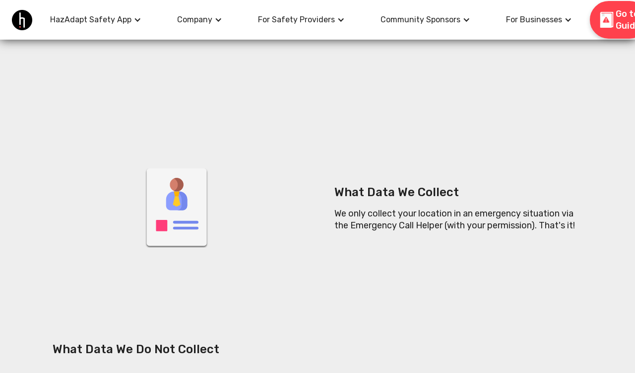

--- FILE ---
content_type: text/html
request_url: https://www.hazadapt.com/privacy-and-security
body_size: 7919
content:
<!DOCTYPE html><!-- Last Published: Tue Jan 20 2026 04:43:03 GMT+0000 (Coordinated Universal Time) --><html data-wf-domain="www.hazadapt.com" data-wf-page="5fc3f444609698dcf80e0402" data-wf-site="5f9f700be946217ce6533d3b" lang="en"><head><meta charset="utf-8"/><title>Privacy and Security - HazAdapt</title><meta content="Learn about what data we do and don’t collect in our products, our promise to protect your personal data, and our commitment to privacy and security by design." name="description"/><meta content="Privacy and Security - HazAdapt" property="og:title"/><meta content="Learn about what data we do and don’t collect in our products, our promise to protect your personal data, and our commitment to privacy and security by design." property="og:description"/><meta content="Privacy and Security - HazAdapt" property="twitter:title"/><meta content="Learn about what data we do and don’t collect in our products, our promise to protect your personal data, and our commitment to privacy and security by design." property="twitter:description"/><meta property="og:type" content="website"/><meta content="summary_large_image" name="twitter:card"/><meta content="width=device-width, initial-scale=1" name="viewport"/><meta content="Sqi4HSi10Kiqrbnubhv63VKwYLOVY_o0P1f5ijuS1TY" name="google-site-verification"/><link href="https://cdn.prod.website-files.com/5f9f700be946217ce6533d3b/css/hazadapt-official-website.webflow.shared.67fa344d4.min.css" rel="stylesheet" type="text/css" integrity="sha384-Z/o0TULtBDOPMYz14vz9P/neJHBCJ+UuaflRDi4oA+GI6mPXICraS0D5OQmyWC8M" crossorigin="anonymous"/><link href="https://fonts.googleapis.com" rel="preconnect"/><link href="https://fonts.gstatic.com" rel="preconnect" crossorigin="anonymous"/><script src="https://ajax.googleapis.com/ajax/libs/webfont/1.6.26/webfont.js" type="text/javascript"></script><script type="text/javascript">WebFont.load({  google: {    families: ["Arvo:regular,italic,700,700italic","Rubik:300,regular,500,600,300italic,italic,500italic,600italic"]  }});</script><script type="text/javascript">!function(o,c){var n=c.documentElement,t=" w-mod-";n.className+=t+"js",("ontouchstart"in o||o.DocumentTouch&&c instanceof DocumentTouch)&&(n.className+=t+"touch")}(window,document);</script><link href="https://cdn.prod.website-files.com/5f9f700be946217ce6533d3b/5fa0449512a0893b2b5ec41d_circle-h-black-favicon.png" rel="shortcut icon" type="image/x-icon"/><link href="https://cdn.prod.website-files.com/5f9f700be946217ce6533d3b/5fa044729128835211624c16_circle-h-black-small.png" rel="apple-touch-icon"/><link href="https://www.hazadapt.com/privacy-and-security" rel="canonical"/><script async="" src="https://www.googletagmanager.com/gtag/js?id=UA-147502484-1"></script><script type="text/javascript">window.dataLayer = window.dataLayer || [];function gtag(){dataLayer.push(arguments);}gtag('js', new Date());gtag('config', 'UA-147502484-1', {'anonymize_ip': true});</script><script async="" src="https://www.googletagmanager.com/gtag/js?id=G-RQZ2YDXTBK"></script><script type="text/javascript">window.dataLayer = window.dataLayer || [];function gtag(){dataLayer.push(arguments);}gtag('set', 'developer_id.dZGVlNj', true);gtag('js', new Date());gtag('config', 'G-RQZ2YDXTBK');</script><script src="https://www.google.com/recaptcha/api.js" type="text/javascript"></script><!-- Termly custom blocking map -->
<script data-termly-config>
  window.TERMLY_CUSTOM_BLOCKING_MAP = {
    "website-files.com": "essential", // Ensures Webflow scripts still work when cookies are disabled
  }
</script>

<script
  type="text/javascript"
  src="https://app.termly.io/resource-blocker/eed2d9c5-0253-4541-bda4-c1a22ebe5aa6?autoBlock=on"
></script>
<script async src="https://kit.fontawesome.com/8bcf3ddc5c.js" crossorigin="anonymous"></script><script type="text/javascript">window.__WEBFLOW_CURRENCY_SETTINGS = {"currencyCode":"USD","symbol":"$","decimal":".","fractionDigits":2,"group":",","template":"{{wf {\"path\":\"symbol\",\"type\":\"PlainText\"} }} {{wf {\"path\":\"amount\",\"type\":\"CommercePrice\"} }} {{wf {\"path\":\"currencyCode\",\"type\":\"PlainText\"} }}","hideDecimalForWholeNumbers":false};</script></head><body class="body no-h-overflow"><div data-collapse="medium" data-animation="default" data-duration="400" data-easing="ease-in-out-quint" data-easing2="ease-in-out-quint" role="banner" class="navbar w-nav"><div class="block-navbar"><div class="nav-left"><a href="/" class="brand w-nav-brand"><img src="https://cdn.prod.website-files.com/5f9f700be946217ce6533d3b/5f9f82ffbe21540451e88e2e_circle-h-black.svg" width="41" alt="The HazAdapt H in white, in a black circle." class="logo"/></a><nav role="navigation" class="nav-menu w-nav-menu"><a href="https://guide.hazadapt.com" target="_blank" class="nav-link red w-nav-link">Guide</a><div data-hover="true" data-delay="0" class="nav-dropdown w-dropdown"><div class="dropdown-toggle-8 w-dropdown-toggle"><div class="w-icon-dropdown-toggle"></div><div class="dropdown-base-text">HazAdapt Safety App</div></div><nav class="dropdown-list-5 w-dropdown-list"><a href="/our-products/hazard-guide" class="dropdown-link w-dropdown-link">Hazard Guide</a><a href="/our-products/prep-checks" class="dropdown-link w-dropdown-link">Prep Checks</a></nav></div><div data-hover="true" data-delay="0" class="nav-dropdown w-dropdown"><div class="dropdown-toggle-8 w-dropdown-toggle"><div class="w-icon-dropdown-toggle"></div><div class="dropdown-base-text">Company</div></div><nav class="dropdown-list-5 w-dropdown-list"><a href="/why-hazadapt" class="dropdown-link w-dropdown-link">Why HazAdapt?</a><a href="/about" class="dropdown-link w-dropdown-link">About Us</a><a href="/partnerships" class="dropdown-link w-dropdown-link">Partnerships</a><a href="/blog" class="dropdown-link w-dropdown-link">Blog</a><a href="/news" class="dropdown-link w-dropdown-link">Newsroom</a><a href="/research" class="dropdown-link w-dropdown-link">Research</a><a href="/contact" class="dropdown-link w-dropdown-link">Contact Us</a></nav></div><div data-hover="true" data-delay="0" class="nav-dropdown w-dropdown"><div class="dropdown-toggle-8 w-dropdown-toggle"><div class="w-icon-dropdown-toggle"></div><div class="dropdown-base-text">For Safety Providers</div></div><nav class="dropdown-list-5 w-dropdown-list"><a href="/provider-resources/outreach-resources" class="dropdown-link w-dropdown-link">Outreach Resources</a><a href="/provider-resources/add-local-information" class="dropdown-link w-dropdown-link">Add Local Information</a><a href="/provider-resources/rp" class="dropdown-link w-dropdown-link">ResiliencePoint</a></nav></div><div data-hover="true" data-delay="0" class="nav-dropdown w-dropdown"><div class="dropdown-toggle-8 w-dropdown-toggle"><div class="w-icon-dropdown-toggle"></div><div class="dropdown-base-text">Community Sponsors</div></div><nav class="dropdown-list-5 w-dropdown-list"><a href="/community-sponsors" class="dropdown-link w-dropdown-link">About the Program</a><a href="/our-community-sponsors" class="dropdown-link w-dropdown-link">Our Community Sponsors</a></nav></div><div data-hover="true" data-delay="0" class="nav-dropdown w-dropdown"><div class="dropdown-toggle-8 w-dropdown-toggle"><div class="w-icon-dropdown-toggle"></div><div class="dropdown-base-text">For Businesses</div></div><nav class="dropdown-list-5 w-dropdown-list"><a href="/promoted-products" class="dropdown-link w-dropdown-link">Promoted Products</a></nav></div></nav></div><div class="nav-right"><a id="w-node-a30f1301-1067-58c5-5374-66bfd99735c3-d99735c3" href="https://app.hazadapt.com/hazards" target="_blank" class="go-to-guide-link w-inline-block"><div id="w-node-a30f1301-1067-58c5-5374-66bfd99735c4-d99735c3" class="button error"><img src="https://cdn.prod.website-files.com/5f9f700be946217ce6533d3b/620f2eca40d31a3c5bf8b82a_IMG_8884.webp" loading="lazy" width="35" id="w-node-a30f1301-1067-58c5-5374-66bfd99735c5-d99735c3" alt="A white book, with a transparent warning symbol with a white exclamation mark in the middle, and a grey bookmark sitting over the front." class="icon hide-sm"/><div id="w-node-a30f1301-1067-58c5-5374-66bfd99735c6-d99735c3" class="go-to-guide-text">Go to Guide</div></div></a><div class="menu-button w-nav-button"><div class="icon-menu w-icon-nav-menu"></div></div></div></div></div><div class="section-single-page"><div class="head-single-page"><h1 data-w-id="1e2ff5e4-edc5-e7d4-89b4-1552469ffd62" style="opacity:0">Privacy and Security</h1></div></div><div class="section-8"><div class="content"><div class="w-layout-grid content-block"><img src="https://cdn.prod.website-files.com/5f9f700be946217ce6533d3b/5ffa3aebe1772621c21857d2_user-data.svg" loading="lazy" id="w-node-a33e7236-67f9-c3a8-ad1d-d6f6be85e01f-f80e0402" alt="A user profile." class="content-block-image small"/><div id="w-node-a33e7236-67f9-c3a8-ad1d-d6f6be85e020-f80e0402" class="feature-block-content"><h3>What Data We Collect</h3><p>We only collect your location in an emergency situation via the Emergency Call Helper (with your permission). That&#x27;s it!</p></div></div><div class="w-layout-grid content-block"><div id="w-node-cf79de35-558a-6be3-9978-bdc3700e8b86-f80e0402" class="feature-block-content"><h3>What Data We Do Not Collect</h3><p>We follow an as-needed approach when handling your data, so we only collect information that is necessary in an emergency and will improve your experience in our product, and we do not collect any information that you have not given us permission to access.<br/><br/>We do not collect facial recognition data, nor do we utilize always-on location tracking. Your location is only used in an emergency situation via the Emergency Call Helper (with your permission).</p></div><div id="w-node-_3e2e7317-03dc-2f28-0d73-b870fd7e93b1-f80e0402" class="multi-image-div"><img src="https://cdn.prod.website-files.com/5f9f700be946217ce6533d3b/5ff78a74069e3114538ff488_no-facial-recog.svg" loading="lazy" id="w-node-_3e2e7317-03dc-2f28-0d73-b870fd7e93b2-f80e0402" alt="A facial recognition symbol being crossed out." class="content-block-image small"/><img src="https://cdn.prod.website-files.com/5f9f700be946217ce6533d3b/5ff78a74e5e138399c9ed302_no-location-track.svg" loading="lazy" id="w-node-_3e2e7317-03dc-2f28-0d73-b870fd7e93b3-f80e0402" alt="A location-tracking symbol being crossed out." class="content-block-image small"/></div></div><div class="w-layout-grid content-block"><img src="https://cdn.prod.website-files.com/5f9f700be946217ce6533d3b/5ffa3b971cf9a0a039e1bab6_no-data-selling.svg" loading="lazy" id="w-node-c2e43b7d-961b-cb80-5733-2f79b7907099-f80e0402" alt="A dollar bill being crossed out." class="content-block-image small"/><div id="w-node-c2e43b7d-961b-cb80-5733-2f79b790709a-f80e0402" class="feature-block-content"><h3>We never sell your personal data. Ever.</h3><p>Your attention, time, and personal information is not a source of revenue for us. We believe a people-over-profit approach is key to providing the safest experience for our users.<br/><br/>This means you are always in charge and informed of where your data is, why it’s being collected, and how it’s being used. There is no backdoor into HazAdapt, and we do not and will never sell your personal information. Ever.<br/></p></div></div><div class="w-layout-grid content-block"><div id="w-node-a7212e7d-a6ca-930e-42c5-3f77da9ec19e-f80e0402" class="feature-block-content"><h3>How We Protect Your Data</h3><p>Safe data is a key part of your safety. We utilize state-of-the-art, GDPR and CCPA-compliant encryption services through Google and Amazon Web Services (AWS).<br/><br/>While we cannot 100% guarantee the security of data transmitted over the internet, we mitigate much of this by creating additional security measures, such as access control and encryption, that significantly limit the amount and types of data transferred.<br/></p></div><div id="w-node-d742e80c-68be-17d6-2dcd-53db28ca4fbe-f80e0402" class="multi-image-div"><img src="https://cdn.prod.website-files.com/5f9f700be946217ce6533d3b/5ff662fb1172f4fda2bde6c3_gdpr-lock.svg" loading="lazy" id="w-node-_473a988e-c84d-ca40-542b-9722b93c2566-f80e0402" alt="A GDPR compliance lock with a yellow check mark." class="content-block-image small"/><img src="https://cdn.prod.website-files.com/5f9f700be946217ce6533d3b/5ff6633989ac6cfd037a4def_ccpa-lock.svg" loading="lazy" id="w-node-a7212e7d-a6ca-930e-42c5-3f77da9ec19d-f80e0402" alt="A CCPA compliance lock with a yellow check mark." class="content-block-image small"/></div></div></div><div class="view-privacy-policy-block"><h3 class="centered">Want to know more?</h3><a href="/privacy-policy" class="button blue w-button">View Our Privacy Policy</a></div></div><div class="section-8"><div class="content"><h2>Privacy by Design</h2><div class="centered">Putting your privacy first means incorporating the most humane privacy principles into our design and development.<br/>Keep scrolling to learn about the core principles of Privacy by Design, as specified by the International Association of Privacy Professionals.</div><div class="w-layout-grid content-block small"><img src="https://cdn.prod.website-files.com/5f9f700be946217ce6533d3b/5ffa40b25c8429780d3e94f5_find-bugs.svg" loading="lazy" id="w-node-_52d593ed-7036-f03f-bbe3-3baab5b2c07b-f80e0402" alt="A magnifying glass finding a broken security shield and a security bug." class="content-block-image small"/><div id="w-node-_52d593ed-7036-f03f-bbe3-3baab5b2c07c-f80e0402" class="feature-block-content"><h3>Proactive, not reactive.<br/>Preventative, not remedial.</h3><p>The Privacy by Design approach is characterized by proactive rather than reactive measures. It anticipates and prevents privacy invasive events before they happen. PbD does not wait for privacy risks to materialize, nor does it offer remedies for resolving privacy infractions once they have occurred − it aims to prevent them from occurring. In short, Privacy by Design comes before-the-fact, not after.</p></div></div><div class="w-layout-grid content-block small"><div id="w-node-_5d9d28ae-da40-5adf-e372-c0c4c2ff1c6e-f80e0402" class="feature-block-content"><h3>Privacy as the default setting.</h3><p>We can all be certain of one thing − the default rules! Privacy by Design seeks to deliver the maximum degree of privacy by ensuring that personal data are automatically protected in any given IT system or business practice. If an individual does nothing, their privacy still remains intact. No action is required on the part of the individual to protect their privacy − it is built into the system, by default.</p></div><img src="https://cdn.prod.website-files.com/5f9f700be946217ce6533d3b/5ff664fe3e2bcc72eedd31a1_user-privacy.svg" loading="lazy" id="w-node-_5d9d28ae-da40-5adf-e372-c0c4c2ff1c6d-f80e0402" alt="A user with a green security check and shield." class="content-block-image small"/></div><div class="w-layout-grid content-block"><img src="https://cdn.prod.website-files.com/5f9f700be946217ce6533d3b/5ff6660faec81088a2a6e1f9_chat-option.svg" loading="lazy" id="w-node-_613c6f41-3bc3-3a2f-8ad8-6ae45fbb511d-f80e0402" alt="" class="content-block-image small"/><div id="w-node-_613c6f41-3bc3-3a2f-8ad8-6ae45fbb511e-f80e0402" class="feature-block-content"><h3>Privacy embedded into design.</h3><p>Privacy by Design is embedded into the design and architecture of IT systems and business practices. It is not bolted on as an add-on, after the fact. The result is that privacy becomes an essential component of the core functionality being delivered. Privacy is integral to the system, without diminishing functionality.</p></div></div><div class="w-layout-grid content-block small"><div id="w-node-_4aac09de-9541-55ab-5a65-f60359ccdf04-f80e0402" class="feature-block-content"><h3>Full functionality. Positive-sum, not zero-sum.</h3><p>Privacy by Design seeks to accommodate all legitimate interests and objectives in a positive-sum “win-win” manner, not through a dated, zero-sum approach, where unnecessary trade-offs are made. Privacy by Design avoids the pretense of false dichotomies, such as privacy vs. security, demonstrating that it is possible, and far more desirable, to have both.</p></div><img src="https://cdn.prod.website-files.com/5f9f700be946217ce6533d3b/5ff6660f7bf901dd44220c44_trophy.svg" loading="lazy" id="w-node-_4aac09de-9541-55ab-5a65-f60359ccdf03-f80e0402" alt="" class="content-block-image small"/></div><div class="w-layout-grid content-block small"><img src="https://cdn.prod.website-files.com/5f9f700be946217ce6533d3b/5ffa4149d1eabcf395b404f6_full-lifecycle-security.svg" loading="lazy" id="w-node-_537c1796-6790-0f44-c19a-2377e435b7cf-f80e0402" alt="A security shield surrounded by counter-clockwise circular arrows." class="content-block-image small"/><div id="w-node-_537c1796-6790-0f44-c19a-2377e435b7d0-f80e0402" class="feature-block-content"><h3>End-to-end security. Full lifecycle protection.</h3><p>Privacy by Design, having been embedded into the system prior to the first element of information being collected, extends securely throughout the entire lifecycle of the data involved — strong security measures are essential to privacy, from start to finish. This ensures that all data are securely retained, and then securely destroyed at the end of the process, in a timely fashion. Thus, Privacy by Design ensures cradle to grave, secure lifecycle management of information, end-to-end.</p></div></div><div class="w-layout-grid content-block small"><div id="w-node-_5fbbcf42-5e71-2faa-06d2-df57fe55a4c8-f80e0402" class="feature-block-content"><h3>Visibility and transparency. Keep it open.</h3><p>Privacy by Design seeks to assure all stakeholders that whatever the business practice or technology involved, it is in fact, operating according to the stated promises and objectives, subject to independent verification. Its component parts and operations remain visible and transparent, to both users and providers alike. Remember, trust but verify!</p></div><img src="https://cdn.prod.website-files.com/5f9f700be946217ce6533d3b/5ff6660f1df28f3aa263cc11_transparency.svg" loading="lazy" id="w-node-_5fbbcf42-5e71-2faa-06d2-df57fe55a4c7-f80e0402" alt="A magnifying glass finding an eye on a document." class="content-block-image small"/></div><div class="w-layout-grid content-block small"><img src="https://cdn.prod.website-files.com/5f9f700be946217ce6533d3b/5ff6660fbfbdad359d9b4f9d_handshake.svg" loading="lazy" id="w-node-d774a006-df6b-545f-f5f0-8c187ff5d66b-f80e0402" alt="Two arms with different skin colors holding hands." class="content-block-image small"/><div id="w-node-d774a006-df6b-545f-f5f0-8c187ff5d66c-f80e0402" class="feature-block-content"><h3>Respect for user privacy. Keep it user-centric.</h3><p>Above all, Privacy by Design requires architects and operators to keep the interests of the individual uppermost by offering such measures as strong privacy defaults, appropriate notice, and empowering user-friendly options. Keep it user-centric!</p></div></div></div><div class="content"><a href="https://iapp.org/media/pdf/resource_center/pbd_implement_7found_principles.pdf" class="button w-button">Read the IAPP&#x27;s Full Privacy by Design Specification</a></div></div><div class="section-footer"><div class="content-footer"><div class="w-layout-grid grid-footer"><div id="w-node-_5e4b5009-2175-bcbd-974f-dceaa7b79919-a7b79916" class="column-footer"><a href="/" class="brand-footer w-nav-brand"><img src="https://cdn.prod.website-files.com/5f9f700be946217ce6533d3b/5f9f8305ca29d8180c1ef969_hazadapt-red-white.svg" width="152" alt="The HazAdapt logo with a red &quot;haz&quot; and white &quot;adapt.&quot;" class="logo-footer"/></a><div class="team-member-links footer"><a href="https://www.twitter.com/hazadapt" class="link-social left w-inline-block"><div class="text-block-7"></div></a><a href="https://www.facebook.com/HazAdapt/" class="link-social w-inline-block"><div class="text-block-7"></div></a><a href="https://www.instagram.com/hazadapt" class="link-social w-inline-block"><div class="text-block-7"></div></a><a href="https://www.linkedin.com/company/hazadapt" class="link-social w-inline-block"><div class="text-block-7"></div></a></div></div><div id="w-node-_5e4b5009-2175-bcbd-974f-dceaa7b79925-a7b79916" class="column-footer"><div class="info-footer">The PRODUCT<br/></div><a href="/our-products/hazard-guide" class="link-footer">Hazard Guide</a><a href="/our-products/prep-checks" class="link-footer">Prep Checks</a><a href="/provider-resources/rp" class="link-footer">ResiliencePoint</a><a href="/provider-resources/add-local-information" class="link-footer">Local Safety Information</a><a href="/why-hazadapt" class="link-footer">Why HazAdapt?</a><a href="/privacy-and-security" aria-current="page" class="link-footer w--current">Privacy and Security</a><a href="/feedback" class="link-footer">Feedback</a></div><div id="w-node-_26e7ec7a-7f6e-d642-d4c5-41cdce84996b-a7b79916" class="column-footer hidden"><div class="info-footer">SOLUTIONS<br/></div><a href="/privacy-policy" class="link-footer">Hazard Guide</a><a href="/cookie-policy" class="link-footer">Emergency Call Helper</a></div><div id="w-node-_5e4b5009-2175-bcbd-974f-dceaa7b79932-a7b79916" class="column-footer"><div class="info-footer">The COMPANY<br/></div><a href="/about" class="link-footer">About Us<br/></a><a href="/provider-resources/outreach-resources" class="link-footer">Outreach Resources</a><a href="/partnerships" class="link-footer">Partnerships</a><a href="/community-sponsors" class="link-footer">Community Sponsors</a><a href="/promoted-products" class="link-footer">Promoted Products</a><a href="/blog" class="link-footer">Blog</a><a href="/news" class="link-footer">Newsroom</a><a href="/research" class="link-footer">Research</a><a href="/careers" class="link-footer">Careers<br/></a><a href="/contact" class="link-footer">Contact Us</a></div><div id="w-node-_37fc6a49-c4ea-9b30-2416-f6c2c82a52fd-a7b79916" class="column-footer"><div class="info-footer">The WEBSITE<br/></div><a href="/privacy-policy" class="link-footer">Privacy Policy</a><a href="/cookie-policy" class="link-footer">Cookie Policy</a><a href="#" class="link-footer termly-display-preferences">Cookie Preferences</a><a href="/delete-my-data" class="link-footer">Delete My Data</a></div><div id="w-node-a80c9cff-0685-4928-2106-dac1e86e4696-a7b79916" class="text-block-2">Copyright @<span id="copyright-year"> </span>HazAdapt, Inc. All rights reserved.<br/>‍<a href="/image-attributions" class="link-footer small">Image Attributions</a></div></div></div></div><script src="https://d3e54v103j8qbb.cloudfront.net/js/jquery-3.5.1.min.dc5e7f18c8.js?site=5f9f700be946217ce6533d3b" type="text/javascript" integrity="sha256-9/aliU8dGd2tb6OSsuzixeV4y/faTqgFtohetphbbj0=" crossorigin="anonymous"></script><script src="https://cdn.prod.website-files.com/5f9f700be946217ce6533d3b/js/webflow.schunk.1a807f015b216e46.js" type="text/javascript" integrity="sha384-oY4R8SfnVBTWnix6ULiWbZs/5tyRyxEiWcG+WrT3unnu5pmfsIYJEraZcyFVlvND" crossorigin="anonymous"></script><script src="https://cdn.prod.website-files.com/5f9f700be946217ce6533d3b/js/webflow.schunk.9d5e037e14dcbdae.js" type="text/javascript" integrity="sha384-c8RlktxDwiLYiV1emh00hjcqedeIcz6p7GERbjEo+Lw1s/DDU0Va78ycvwhS/9lk" crossorigin="anonymous"></script><script src="https://cdn.prod.website-files.com/5f9f700be946217ce6533d3b/js/webflow.2112f79e.6b09dc04a4649881.js" type="text/javascript" integrity="sha384-hYlGDsyGJvwrfuyx3j9qSm1VzMoszaXpsescfj4cUs8Ch7lXkYGzg2C9YkgDhUjO" crossorigin="anonymous"></script><script>
Webflow.push(function() {
  $('#copyright-year').text(' '.concat(new Date().getFullYear(), ' '));
});
</script>
<script type="text/javascript">
  window.mfq = window.mfq || [];
  (function() {
    var mf = document.createElement("script");
    mf.type = "text/javascript"; mf.defer = true;
    mf.src = "//cdn.mouseflow.com/projects/5cad1947-950a-4bd7-acee-087a5073f782.js";
    document.getElementsByTagName("head")[0].appendChild(mf);
  })();
</script></body></html>

--- FILE ---
content_type: text/css
request_url: https://cdn.prod.website-files.com/5f9f700be946217ce6533d3b/css/hazadapt-official-website.webflow.shared.67fa344d4.min.css
body_size: 38364
content:
html{-webkit-text-size-adjust:100%;-ms-text-size-adjust:100%;font-family:sans-serif}body{margin:0}article,aside,details,figcaption,figure,footer,header,hgroup,main,menu,nav,section,summary{display:block}audio,canvas,progress,video{vertical-align:baseline;display:inline-block}audio:not([controls]){height:0;display:none}[hidden],template{display:none}a{background-color:#0000}a:active,a:hover{outline:0}abbr[title]{border-bottom:1px dotted}b,strong{font-weight:700}dfn{font-style:italic}h1{margin:.67em 0;font-size:2em}mark{color:#000;background:#ff0}small{font-size:80%}sub,sup{vertical-align:baseline;font-size:75%;line-height:0;position:relative}sup{top:-.5em}sub{bottom:-.25em}img{border:0}svg:not(:root){overflow:hidden}hr{box-sizing:content-box;height:0}pre{overflow:auto}code,kbd,pre,samp{font-family:monospace;font-size:1em}button,input,optgroup,select,textarea{color:inherit;font:inherit;margin:0}button{overflow:visible}button,select{text-transform:none}button,html input[type=button],input[type=reset]{-webkit-appearance:button;cursor:pointer}button[disabled],html input[disabled]{cursor:default}button::-moz-focus-inner,input::-moz-focus-inner{border:0;padding:0}input{line-height:normal}input[type=checkbox],input[type=radio]{box-sizing:border-box;padding:0}input[type=number]::-webkit-inner-spin-button,input[type=number]::-webkit-outer-spin-button{height:auto}input[type=search]{-webkit-appearance:none}input[type=search]::-webkit-search-cancel-button,input[type=search]::-webkit-search-decoration{-webkit-appearance:none}legend{border:0;padding:0}textarea{overflow:auto}optgroup{font-weight:700}table{border-collapse:collapse;border-spacing:0}td,th{padding:0}@font-face{font-family:webflow-icons;src:url([data-uri])format("truetype");font-weight:400;font-style:normal}[class^=w-icon-],[class*=\ w-icon-]{speak:none;font-variant:normal;text-transform:none;-webkit-font-smoothing:antialiased;-moz-osx-font-smoothing:grayscale;font-style:normal;font-weight:400;line-height:1;font-family:webflow-icons!important}.w-icon-slider-right:before{content:""}.w-icon-slider-left:before{content:""}.w-icon-nav-menu:before{content:""}.w-icon-arrow-down:before,.w-icon-dropdown-toggle:before{content:""}.w-icon-file-upload-remove:before{content:""}.w-icon-file-upload-icon:before{content:""}*{box-sizing:border-box}html{height:100%}body{color:#333;background-color:#fff;min-height:100%;margin:0;font-family:Arial,sans-serif;font-size:14px;line-height:20px}img{vertical-align:middle;max-width:100%;display:inline-block}html.w-mod-touch *{background-attachment:scroll!important}.w-block{display:block}.w-inline-block{max-width:100%;display:inline-block}.w-clearfix:before,.w-clearfix:after{content:" ";grid-area:1/1/2/2;display:table}.w-clearfix:after{clear:both}.w-hidden{display:none}.w-button{color:#fff;line-height:inherit;cursor:pointer;background-color:#3898ec;border:0;border-radius:0;padding:9px 15px;text-decoration:none;display:inline-block}input.w-button{-webkit-appearance:button}html[data-w-dynpage] [data-w-cloak]{color:#0000!important}.w-code-block{margin:unset}pre.w-code-block code{all:inherit}.w-optimization{display:contents}.w-webflow-badge,.w-webflow-badge>img{box-sizing:unset;width:unset;height:unset;max-height:unset;max-width:unset;min-height:unset;min-width:unset;margin:unset;padding:unset;float:unset;clear:unset;border:unset;border-radius:unset;background:unset;background-image:unset;background-position:unset;background-size:unset;background-repeat:unset;background-origin:unset;background-clip:unset;background-attachment:unset;background-color:unset;box-shadow:unset;transform:unset;direction:unset;font-family:unset;font-weight:unset;color:unset;font-size:unset;line-height:unset;font-style:unset;font-variant:unset;text-align:unset;letter-spacing:unset;-webkit-text-decoration:unset;text-decoration:unset;text-indent:unset;text-transform:unset;list-style-type:unset;text-shadow:unset;vertical-align:unset;cursor:unset;white-space:unset;word-break:unset;word-spacing:unset;word-wrap:unset;transition:unset}.w-webflow-badge{white-space:nowrap;cursor:pointer;box-shadow:0 0 0 1px #0000001a,0 1px 3px #0000001a;visibility:visible!important;opacity:1!important;z-index:2147483647!important;color:#aaadb0!important;overflow:unset!important;background-color:#fff!important;border-radius:3px!important;width:auto!important;height:auto!important;margin:0!important;padding:6px!important;font-size:12px!important;line-height:14px!important;text-decoration:none!important;display:inline-block!important;position:fixed!important;inset:auto 12px 12px auto!important;transform:none!important}.w-webflow-badge>img{position:unset;visibility:unset!important;opacity:1!important;vertical-align:middle!important;display:inline-block!important}h1,h2,h3,h4,h5,h6{margin-bottom:10px;font-weight:700}h1{margin-top:20px;font-size:38px;line-height:44px}h2{margin-top:20px;font-size:32px;line-height:36px}h3{margin-top:20px;font-size:24px;line-height:30px}h4{margin-top:10px;font-size:18px;line-height:24px}h5{margin-top:10px;font-size:14px;line-height:20px}h6{margin-top:10px;font-size:12px;line-height:18px}p{margin-top:0;margin-bottom:10px}blockquote{border-left:5px solid #e2e2e2;margin:0 0 10px;padding:10px 20px;font-size:18px;line-height:22px}figure{margin:0 0 10px}figcaption{text-align:center;margin-top:5px}ul,ol{margin-top:0;margin-bottom:10px;padding-left:40px}.w-list-unstyled{padding-left:0;list-style:none}.w-embed:before,.w-embed:after{content:" ";grid-area:1/1/2/2;display:table}.w-embed:after{clear:both}.w-video{width:100%;padding:0;position:relative}.w-video iframe,.w-video object,.w-video embed{border:none;width:100%;height:100%;position:absolute;top:0;left:0}fieldset{border:0;margin:0;padding:0}button,[type=button],[type=reset]{cursor:pointer;-webkit-appearance:button;border:0}.w-form{margin:0 0 15px}.w-form-done{text-align:center;background-color:#ddd;padding:20px;display:none}.w-form-fail{background-color:#ffdede;margin-top:10px;padding:10px;display:none}label{margin-bottom:5px;font-weight:700;display:block}.w-input,.w-select{color:#333;vertical-align:middle;background-color:#fff;border:1px solid #ccc;width:100%;height:38px;margin-bottom:10px;padding:8px 12px;font-size:14px;line-height:1.42857;display:block}.w-input::placeholder,.w-select::placeholder{color:#999}.w-input:focus,.w-select:focus{border-color:#3898ec;outline:0}.w-input[disabled],.w-select[disabled],.w-input[readonly],.w-select[readonly],fieldset[disabled] .w-input,fieldset[disabled] .w-select{cursor:not-allowed}.w-input[disabled]:not(.w-input-disabled),.w-select[disabled]:not(.w-input-disabled),.w-input[readonly],.w-select[readonly],fieldset[disabled]:not(.w-input-disabled) .w-input,fieldset[disabled]:not(.w-input-disabled) .w-select{background-color:#eee}textarea.w-input,textarea.w-select{height:auto}.w-select{background-color:#f3f3f3}.w-select[multiple]{height:auto}.w-form-label{cursor:pointer;margin-bottom:0;font-weight:400;display:inline-block}.w-radio{margin-bottom:5px;padding-left:20px;display:block}.w-radio:before,.w-radio:after{content:" ";grid-area:1/1/2/2;display:table}.w-radio:after{clear:both}.w-radio-input{float:left;margin:3px 0 0 -20px;line-height:normal}.w-file-upload{margin-bottom:10px;display:block}.w-file-upload-input{opacity:0;z-index:-100;width:.1px;height:.1px;position:absolute;overflow:hidden}.w-file-upload-default,.w-file-upload-uploading,.w-file-upload-success{color:#333;display:inline-block}.w-file-upload-error{margin-top:10px;display:block}.w-file-upload-default.w-hidden,.w-file-upload-uploading.w-hidden,.w-file-upload-error.w-hidden,.w-file-upload-success.w-hidden{display:none}.w-file-upload-uploading-btn{cursor:pointer;background-color:#fafafa;border:1px solid #ccc;margin:0;padding:8px 12px;font-size:14px;font-weight:400;display:flex}.w-file-upload-file{background-color:#fafafa;border:1px solid #ccc;flex-grow:1;justify-content:space-between;margin:0;padding:8px 9px 8px 11px;display:flex}.w-file-upload-file-name{font-size:14px;font-weight:400;display:block}.w-file-remove-link{cursor:pointer;width:auto;height:auto;margin-top:3px;margin-left:10px;padding:3px;display:block}.w-icon-file-upload-remove{margin:auto;font-size:10px}.w-file-upload-error-msg{color:#ea384c;padding:2px 0;display:inline-block}.w-file-upload-info{padding:0 12px;line-height:38px;display:inline-block}.w-file-upload-label{cursor:pointer;background-color:#fafafa;border:1px solid #ccc;margin:0;padding:8px 12px;font-size:14px;font-weight:400;display:inline-block}.w-icon-file-upload-icon,.w-icon-file-upload-uploading{width:20px;margin-right:8px;display:inline-block}.w-icon-file-upload-uploading{height:20px}.w-container{max-width:940px;margin-left:auto;margin-right:auto}.w-container:before,.w-container:after{content:" ";grid-area:1/1/2/2;display:table}.w-container:after{clear:both}.w-container .w-row{margin-left:-10px;margin-right:-10px}.w-row:before,.w-row:after{content:" ";grid-area:1/1/2/2;display:table}.w-row:after{clear:both}.w-row .w-row{margin-left:0;margin-right:0}.w-col{float:left;width:100%;min-height:1px;padding-left:10px;padding-right:10px;position:relative}.w-col .w-col{padding-left:0;padding-right:0}.w-col-1{width:8.33333%}.w-col-2{width:16.6667%}.w-col-3{width:25%}.w-col-4{width:33.3333%}.w-col-5{width:41.6667%}.w-col-6{width:50%}.w-col-7{width:58.3333%}.w-col-8{width:66.6667%}.w-col-9{width:75%}.w-col-10{width:83.3333%}.w-col-11{width:91.6667%}.w-col-12{width:100%}.w-hidden-main{display:none!important}@media screen and (max-width:991px){.w-container{max-width:728px}.w-hidden-main{display:inherit!important}.w-hidden-medium{display:none!important}.w-col-medium-1{width:8.33333%}.w-col-medium-2{width:16.6667%}.w-col-medium-3{width:25%}.w-col-medium-4{width:33.3333%}.w-col-medium-5{width:41.6667%}.w-col-medium-6{width:50%}.w-col-medium-7{width:58.3333%}.w-col-medium-8{width:66.6667%}.w-col-medium-9{width:75%}.w-col-medium-10{width:83.3333%}.w-col-medium-11{width:91.6667%}.w-col-medium-12{width:100%}.w-col-stack{width:100%;left:auto;right:auto}}@media screen and (max-width:767px){.w-hidden-main,.w-hidden-medium{display:inherit!important}.w-hidden-small{display:none!important}.w-row,.w-container .w-row{margin-left:0;margin-right:0}.w-col{width:100%;left:auto;right:auto}.w-col-small-1{width:8.33333%}.w-col-small-2{width:16.6667%}.w-col-small-3{width:25%}.w-col-small-4{width:33.3333%}.w-col-small-5{width:41.6667%}.w-col-small-6{width:50%}.w-col-small-7{width:58.3333%}.w-col-small-8{width:66.6667%}.w-col-small-9{width:75%}.w-col-small-10{width:83.3333%}.w-col-small-11{width:91.6667%}.w-col-small-12{width:100%}}@media screen and (max-width:479px){.w-container{max-width:none}.w-hidden-main,.w-hidden-medium,.w-hidden-small{display:inherit!important}.w-hidden-tiny{display:none!important}.w-col{width:100%}.w-col-tiny-1{width:8.33333%}.w-col-tiny-2{width:16.6667%}.w-col-tiny-3{width:25%}.w-col-tiny-4{width:33.3333%}.w-col-tiny-5{width:41.6667%}.w-col-tiny-6{width:50%}.w-col-tiny-7{width:58.3333%}.w-col-tiny-8{width:66.6667%}.w-col-tiny-9{width:75%}.w-col-tiny-10{width:83.3333%}.w-col-tiny-11{width:91.6667%}.w-col-tiny-12{width:100%}}.w-widget{position:relative}.w-widget-map{width:100%;height:400px}.w-widget-map label{width:auto;display:inline}.w-widget-map img{max-width:inherit}.w-widget-map .gm-style-iw{text-align:center}.w-widget-map .gm-style-iw>button{display:none!important}.w-widget-twitter{overflow:hidden}.w-widget-twitter-count-shim{vertical-align:top;text-align:center;background:#fff;border:1px solid #758696;border-radius:3px;width:28px;height:20px;display:inline-block;position:relative}.w-widget-twitter-count-shim *{pointer-events:none;-webkit-user-select:none;user-select:none}.w-widget-twitter-count-shim .w-widget-twitter-count-inner{text-align:center;color:#999;font-family:serif;font-size:15px;line-height:12px;position:relative}.w-widget-twitter-count-shim .w-widget-twitter-count-clear{display:block;position:relative}.w-widget-twitter-count-shim.w--large{width:36px;height:28px}.w-widget-twitter-count-shim.w--large .w-widget-twitter-count-inner{font-size:18px;line-height:18px}.w-widget-twitter-count-shim:not(.w--vertical){margin-left:5px;margin-right:8px}.w-widget-twitter-count-shim:not(.w--vertical).w--large{margin-left:6px}.w-widget-twitter-count-shim:not(.w--vertical):before,.w-widget-twitter-count-shim:not(.w--vertical):after{content:" ";pointer-events:none;border:solid #0000;width:0;height:0;position:absolute;top:50%;left:0}.w-widget-twitter-count-shim:not(.w--vertical):before{border-width:4px;border-color:#75869600 #5d6c7b #75869600 #75869600;margin-top:-4px;margin-left:-9px}.w-widget-twitter-count-shim:not(.w--vertical).w--large:before{border-width:5px;margin-top:-5px;margin-left:-10px}.w-widget-twitter-count-shim:not(.w--vertical):after{border-width:4px;border-color:#fff0 #fff #fff0 #fff0;margin-top:-4px;margin-left:-8px}.w-widget-twitter-count-shim:not(.w--vertical).w--large:after{border-width:5px;margin-top:-5px;margin-left:-9px}.w-widget-twitter-count-shim.w--vertical{width:61px;height:33px;margin-bottom:8px}.w-widget-twitter-count-shim.w--vertical:before,.w-widget-twitter-count-shim.w--vertical:after{content:" ";pointer-events:none;border:solid #0000;width:0;height:0;position:absolute;top:100%;left:50%}.w-widget-twitter-count-shim.w--vertical:before{border-width:5px;border-color:#5d6c7b #75869600 #75869600;margin-left:-5px}.w-widget-twitter-count-shim.w--vertical:after{border-width:4px;border-color:#fff #fff0 #fff0;margin-left:-4px}.w-widget-twitter-count-shim.w--vertical .w-widget-twitter-count-inner{font-size:18px;line-height:22px}.w-widget-twitter-count-shim.w--vertical.w--large{width:76px}.w-background-video{color:#fff;height:500px;position:relative;overflow:hidden}.w-background-video>video{object-fit:cover;z-index:-100;background-position:50%;background-size:cover;width:100%;height:100%;margin:auto;position:absolute;inset:-100%}.w-background-video>video::-webkit-media-controls-start-playback-button{-webkit-appearance:none;display:none!important}.w-background-video--control{background-color:#0000;padding:0;position:absolute;bottom:1em;right:1em}.w-background-video--control>[hidden]{display:none!important}.w-slider{text-align:center;clear:both;-webkit-tap-highlight-color:#0000;tap-highlight-color:#0000;background:#ddd;height:300px;position:relative}.w-slider-mask{z-index:1;white-space:nowrap;height:100%;display:block;position:relative;left:0;right:0;overflow:hidden}.w-slide{vertical-align:top;white-space:normal;text-align:left;width:100%;height:100%;display:inline-block;position:relative}.w-slider-nav{z-index:2;text-align:center;-webkit-tap-highlight-color:#0000;tap-highlight-color:#0000;height:40px;margin:auto;padding-top:10px;position:absolute;inset:auto 0 0}.w-slider-nav.w-round>div{border-radius:100%}.w-slider-nav.w-num>div{font-size:inherit;line-height:inherit;width:auto;height:auto;padding:.2em .5em}.w-slider-nav.w-shadow>div{box-shadow:0 0 3px #3336}.w-slider-nav-invert{color:#fff}.w-slider-nav-invert>div{background-color:#2226}.w-slider-nav-invert>div.w-active{background-color:#222}.w-slider-dot{cursor:pointer;background-color:#fff6;width:1em;height:1em;margin:0 3px .5em;transition:background-color .1s,color .1s;display:inline-block;position:relative}.w-slider-dot.w-active{background-color:#fff}.w-slider-dot:focus{outline:none;box-shadow:0 0 0 2px #fff}.w-slider-dot:focus.w-active{box-shadow:none}.w-slider-arrow-left,.w-slider-arrow-right{cursor:pointer;color:#fff;-webkit-tap-highlight-color:#0000;tap-highlight-color:#0000;-webkit-user-select:none;user-select:none;width:80px;margin:auto;font-size:40px;position:absolute;inset:0;overflow:hidden}.w-slider-arrow-left [class^=w-icon-],.w-slider-arrow-right [class^=w-icon-],.w-slider-arrow-left [class*=\ w-icon-],.w-slider-arrow-right [class*=\ w-icon-]{position:absolute}.w-slider-arrow-left:focus,.w-slider-arrow-right:focus{outline:0}.w-slider-arrow-left{z-index:3;right:auto}.w-slider-arrow-right{z-index:4;left:auto}.w-icon-slider-left,.w-icon-slider-right{width:1em;height:1em;margin:auto;inset:0}.w-slider-aria-label{clip:rect(0 0 0 0);border:0;width:1px;height:1px;margin:-1px;padding:0;position:absolute;overflow:hidden}.w-slider-force-show{display:block!important}.w-dropdown{text-align:left;z-index:900;margin-left:auto;margin-right:auto;display:inline-block;position:relative}.w-dropdown-btn,.w-dropdown-toggle,.w-dropdown-link{vertical-align:top;color:#222;text-align:left;white-space:nowrap;margin-left:auto;margin-right:auto;padding:20px;text-decoration:none;position:relative}.w-dropdown-toggle{-webkit-user-select:none;user-select:none;cursor:pointer;padding-right:40px;display:inline-block}.w-dropdown-toggle:focus{outline:0}.w-icon-dropdown-toggle{width:1em;height:1em;margin:auto 20px auto auto;position:absolute;top:0;bottom:0;right:0}.w-dropdown-list{background:#ddd;min-width:100%;display:none;position:absolute}.w-dropdown-list.w--open{display:block}.w-dropdown-link{color:#222;padding:10px 20px;display:block}.w-dropdown-link.w--current{color:#0082f3}.w-dropdown-link:focus{outline:0}@media screen and (max-width:767px){.w-nav-brand{padding-left:10px}}.w-lightbox-backdrop{cursor:auto;letter-spacing:normal;text-indent:0;text-shadow:none;text-transform:none;visibility:visible;white-space:normal;word-break:normal;word-spacing:normal;word-wrap:normal;color:#fff;text-align:center;z-index:2000;opacity:0;-webkit-user-select:none;-moz-user-select:none;-webkit-tap-highlight-color:transparent;background:#000000e6;outline:0;font-family:Helvetica Neue,Helvetica,Ubuntu,Segoe UI,Verdana,sans-serif;font-size:17px;font-style:normal;font-weight:300;line-height:1.2;list-style:disc;position:fixed;inset:0;-webkit-transform:translate(0)}.w-lightbox-backdrop,.w-lightbox-container{-webkit-overflow-scrolling:touch;height:100%;overflow:auto}.w-lightbox-content{height:100vh;position:relative;overflow:hidden}.w-lightbox-view{opacity:0;width:100vw;height:100vh;position:absolute}.w-lightbox-view:before{content:"";height:100vh}.w-lightbox-group,.w-lightbox-group .w-lightbox-view,.w-lightbox-group .w-lightbox-view:before{height:86vh}.w-lightbox-frame,.w-lightbox-view:before{vertical-align:middle;display:inline-block}.w-lightbox-figure{margin:0;position:relative}.w-lightbox-group .w-lightbox-figure{cursor:pointer}.w-lightbox-img{width:auto;max-width:none;height:auto}.w-lightbox-image{float:none;max-width:100vw;max-height:100vh;display:block}.w-lightbox-group .w-lightbox-image{max-height:86vh}.w-lightbox-caption{text-align:left;text-overflow:ellipsis;white-space:nowrap;background:#0006;padding:.5em 1em;position:absolute;bottom:0;left:0;right:0;overflow:hidden}.w-lightbox-embed{width:100%;height:100%;position:absolute;inset:0}.w-lightbox-control{cursor:pointer;background-position:50%;background-repeat:no-repeat;background-size:24px;width:4em;transition:all .3s;position:absolute;top:0}.w-lightbox-left{background-image:url([data-uri]);display:none;bottom:0;left:0}.w-lightbox-right{background-image:url([data-uri]);display:none;bottom:0;right:0}.w-lightbox-close{background-image:url([data-uri]);background-size:18px;height:2.6em;right:0}.w-lightbox-strip{white-space:nowrap;padding:0 1vh;line-height:0;position:absolute;bottom:0;left:0;right:0;overflow:auto hidden}.w-lightbox-item{box-sizing:content-box;cursor:pointer;width:10vh;padding:2vh 1vh;display:inline-block;-webkit-transform:translate(0,0)}.w-lightbox-active{opacity:.3}.w-lightbox-thumbnail{background:#222;height:10vh;position:relative;overflow:hidden}.w-lightbox-thumbnail-image{position:absolute;top:0;left:0}.w-lightbox-thumbnail .w-lightbox-tall{width:100%;top:50%;transform:translateY(-50%)}.w-lightbox-thumbnail .w-lightbox-wide{height:100%;left:50%;transform:translate(-50%)}.w-lightbox-spinner{box-sizing:border-box;border:5px solid #0006;border-radius:50%;width:40px;height:40px;margin-top:-20px;margin-left:-20px;animation:.8s linear infinite spin;position:absolute;top:50%;left:50%}.w-lightbox-spinner:after{content:"";border:3px solid #0000;border-bottom-color:#fff;border-radius:50%;position:absolute;inset:-4px}.w-lightbox-hide{display:none}.w-lightbox-noscroll{overflow:hidden}@media (min-width:768px){.w-lightbox-content{height:96vh;margin-top:2vh}.w-lightbox-view,.w-lightbox-view:before{height:96vh}.w-lightbox-group,.w-lightbox-group .w-lightbox-view,.w-lightbox-group .w-lightbox-view:before{height:84vh}.w-lightbox-image{max-width:96vw;max-height:96vh}.w-lightbox-group .w-lightbox-image{max-width:82.3vw;max-height:84vh}.w-lightbox-left,.w-lightbox-right{opacity:.5;display:block}.w-lightbox-close{opacity:.8}.w-lightbox-control:hover{opacity:1}}.w-lightbox-inactive,.w-lightbox-inactive:hover{opacity:0}.w-richtext:before,.w-richtext:after{content:" ";grid-area:1/1/2/2;display:table}.w-richtext:after{clear:both}.w-richtext[contenteditable=true]:before,.w-richtext[contenteditable=true]:after{white-space:initial}.w-richtext ol,.w-richtext ul{overflow:hidden}.w-richtext .w-richtext-figure-selected.w-richtext-figure-type-video div:after,.w-richtext .w-richtext-figure-selected[data-rt-type=video] div:after,.w-richtext .w-richtext-figure-selected.w-richtext-figure-type-image div,.w-richtext .w-richtext-figure-selected[data-rt-type=image] div{outline:2px solid #2895f7}.w-richtext figure.w-richtext-figure-type-video>div:after,.w-richtext figure[data-rt-type=video]>div:after{content:"";display:none;position:absolute;inset:0}.w-richtext figure{max-width:60%;position:relative}.w-richtext figure>div:before{cursor:default!important}.w-richtext figure img{width:100%}.w-richtext figure figcaption.w-richtext-figcaption-placeholder{opacity:.6}.w-richtext figure div{color:#0000;font-size:0}.w-richtext figure.w-richtext-figure-type-image,.w-richtext figure[data-rt-type=image]{display:table}.w-richtext figure.w-richtext-figure-type-image>div,.w-richtext figure[data-rt-type=image]>div{display:inline-block}.w-richtext figure.w-richtext-figure-type-image>figcaption,.w-richtext figure[data-rt-type=image]>figcaption{caption-side:bottom;display:table-caption}.w-richtext figure.w-richtext-figure-type-video,.w-richtext figure[data-rt-type=video]{width:60%;height:0}.w-richtext figure.w-richtext-figure-type-video iframe,.w-richtext figure[data-rt-type=video] iframe{width:100%;height:100%;position:absolute;top:0;left:0}.w-richtext figure.w-richtext-figure-type-video>div,.w-richtext figure[data-rt-type=video]>div{width:100%}.w-richtext figure.w-richtext-align-center{clear:both;margin-left:auto;margin-right:auto}.w-richtext figure.w-richtext-align-center.w-richtext-figure-type-image>div,.w-richtext figure.w-richtext-align-center[data-rt-type=image]>div{max-width:100%}.w-richtext figure.w-richtext-align-normal{clear:both}.w-richtext figure.w-richtext-align-fullwidth{text-align:center;clear:both;width:100%;max-width:100%;margin-left:auto;margin-right:auto;display:block}.w-richtext figure.w-richtext-align-fullwidth>div{padding-bottom:inherit;display:inline-block}.w-richtext figure.w-richtext-align-fullwidth>figcaption{display:block}.w-richtext figure.w-richtext-align-floatleft{float:left;clear:none;margin-right:15px}.w-richtext figure.w-richtext-align-floatright{float:right;clear:none;margin-left:15px}.w-nav{z-index:1000;background:#ddd;position:relative}.w-nav:before,.w-nav:after{content:" ";grid-area:1/1/2/2;display:table}.w-nav:after{clear:both}.w-nav-brand{float:left;color:#333;text-decoration:none;position:relative}.w-nav-link{vertical-align:top;color:#222;text-align:left;margin-left:auto;margin-right:auto;padding:20px;text-decoration:none;display:inline-block;position:relative}.w-nav-link.w--current{color:#0082f3}.w-nav-menu{float:right;position:relative}[data-nav-menu-open]{text-align:center;background:#c8c8c8;min-width:200px;position:absolute;top:100%;left:0;right:0;overflow:visible;display:block!important}.w--nav-link-open{display:block;position:relative}.w-nav-overlay{width:100%;display:none;position:absolute;top:100%;left:0;right:0;overflow:hidden}.w-nav-overlay [data-nav-menu-open]{top:0}.w-nav[data-animation=over-left] .w-nav-overlay{width:auto}.w-nav[data-animation=over-left] .w-nav-overlay,.w-nav[data-animation=over-left] [data-nav-menu-open]{z-index:1;top:0;right:auto}.w-nav[data-animation=over-right] .w-nav-overlay{width:auto}.w-nav[data-animation=over-right] .w-nav-overlay,.w-nav[data-animation=over-right] [data-nav-menu-open]{z-index:1;top:0;left:auto}.w-nav-button{float:right;cursor:pointer;-webkit-tap-highlight-color:#0000;tap-highlight-color:#0000;-webkit-user-select:none;user-select:none;padding:18px;font-size:24px;display:none;position:relative}.w-nav-button:focus{outline:0}.w-nav-button.w--open{color:#fff;background-color:#c8c8c8}.w-nav[data-collapse=all] .w-nav-menu{display:none}.w-nav[data-collapse=all] .w-nav-button,.w--nav-dropdown-open,.w--nav-dropdown-toggle-open{display:block}.w--nav-dropdown-list-open{position:static}@media screen and (max-width:991px){.w-nav[data-collapse=medium] .w-nav-menu{display:none}.w-nav[data-collapse=medium] .w-nav-button{display:block}}@media screen and (max-width:767px){.w-nav[data-collapse=small] .w-nav-menu{display:none}.w-nav[data-collapse=small] .w-nav-button{display:block}.w-nav-brand{padding-left:10px}}@media screen and (max-width:479px){.w-nav[data-collapse=tiny] .w-nav-menu{display:none}.w-nav[data-collapse=tiny] .w-nav-button{display:block}}.w-tabs{position:relative}.w-tabs:before,.w-tabs:after{content:" ";grid-area:1/1/2/2;display:table}.w-tabs:after{clear:both}.w-tab-menu{position:relative}.w-tab-link{vertical-align:top;text-align:left;cursor:pointer;color:#222;background-color:#ddd;padding:9px 30px;text-decoration:none;display:inline-block;position:relative}.w-tab-link.w--current{background-color:#c8c8c8}.w-tab-link:focus{outline:0}.w-tab-content{display:block;position:relative;overflow:hidden}.w-tab-pane{display:none;position:relative}.w--tab-active{display:block}@media screen and (max-width:479px){.w-tab-link{display:block}}.w-ix-emptyfix:after{content:""}@keyframes spin{0%{transform:rotate(0)}to{transform:rotate(360deg)}}.w-dyn-empty{background-color:#ddd;padding:10px}.w-dyn-hide,.w-dyn-bind-empty,.w-condition-invisible{display:none!important}.wf-layout-layout{display:grid}@font-face{font-family:FA Brands;src:url(https://cdn.prod.website-files.com/5f9f700be946217ce6533d3b/5fc0444bc145ac2858caa1d3_fa-brands-400.woff)format("woff");font-weight:400;font-style:normal;font-display:swap}:root{--background:#f6f6f6;--paragraphs:#202020;--grays-nimbus:#787878;--primary-blueberry:#5777ff;--b\<deleted\|variable-76526c55\>:#5777ff;--yellow-1\<deleted\|variable-30dbc8c8\>:#f9dc5c;--default-spacer--border-radius:1rem;--grays-smooth:#eee;--white:white;--grays-white:white;--error:#ff414d;--primary-coral:#ff414d;--primary-cerulean:#05446a;--success:#04b800;--loco:#0a8200;--grays-charcoal:#333;--link:blue;--link-dark-bg:yellow;--prep-checks:#b844ac;--black-2\<deleted\|variable-d975cf04\>:black;--error\<deleted\|variable-15bd538f\>:#ff414d;--yellow-2\<deleted\|variable-fbdff4b1\>:#e89f4c;--secondary-green-sheen:#60bc97;--secondary-heat-wave:#ff7a00;--secondary-bondi:#0b98a9;--border:#d3d1d1;--background-dark\<deleted\|variable-15f90494\>:#2d2338;--extra-1\<deleted\|variable-fcf99f0c\>:#df9f7f;--extra-2\<deleted\|variable-9f89e884\>:#22306a;--grays-cumulus:#999;--haz-purple:#575c9e;--secondary-naples:#f9dc5c;--secondary-viridian:#0195a1;--grays-blanc:white;--primary-waikato:#04b800;--loco-web-text:#0b7702;--secondary-panache:#f1faee;--secondary-jelly-bean:#477896;--secondary-cetacean:#000057;--grays-thundercloud:#575757;--grays-silver:#c7c7c7;--grays-silk:#e5e5e5;--grays-whitesmoke:#f6f6f6;--soft-tones-cerulean:#9bb4c3;--soft-tones-coral:#ffb3b8;--soft-tones-heliotrope:#e3b4df;--soft-tones-waikato:#9be399;--soft-tones-blueberry:#bcc9ff;--chips-dodger:#2398f9;--chips-orchid:#d94cdc;--chips-hot-pink:#ff72a4;--chips-caribbean-green:#00c2ab;--chips-russett:#7b5e59;--chips-light-sea:#20bacb;--chips-salmon:#eb9481;--chips-violet:#610063;--chips-sea-green:#269753;--chips-perolous:#2c87d3;--chips-indigo:#6900aa;--chips-mint:#39bb82;--chips-new-york:#d7776a;--chips-falu:#782e16;--chips-mosque:#005e52;--chips-pale-violet:#c582ff}.w-layout-grid{grid-row-gap:16px;grid-column-gap:16px;grid-template-rows:auto auto;grid-template-columns:1fr 1fr;grid-auto-columns:1fr;display:grid}.w-layout-hflex{flex-direction:row;align-items:flex-start;display:flex}.w-form-formrecaptcha{margin-bottom:8px}.w-layout-vflex{flex-direction:column;align-items:flex-start;display:flex}.w-checkbox{margin-bottom:5px;padding-left:20px;display:block}.w-checkbox:before{content:" ";grid-area:1/1/2/2;display:table}.w-checkbox:after{content:" ";clear:both;grid-area:1/1/2/2;display:table}.w-checkbox-input{float:left;margin:4px 0 0 -20px;line-height:normal}.w-checkbox-input--inputType-custom{border:1px solid #ccc;border-radius:2px;width:12px;height:12px}.w-checkbox-input--inputType-custom.w--redirected-checked{background-color:#3898ec;background-image:url(https://d3e54v103j8qbb.cloudfront.net/static/custom-checkbox-checkmark.589d534424.svg);background-position:50%;background-repeat:no-repeat;background-size:cover;border-color:#3898ec}.w-checkbox-input--inputType-custom.w--redirected-focus{box-shadow:0 0 3px 1px #3898ec}.w-commerce-commercecheckoutformcontainer{background-color:#f5f5f5;width:100%;min-height:100vh;padding:20px}.w-commerce-commercelayoutcontainer{justify-content:center;align-items:flex-start;display:flex}.w-commerce-commercelayoutmain{flex:0 800px;margin-right:20px}.w-commerce-commercecartapplepaybutton{color:#fff;cursor:pointer;-webkit-appearance:none;appearance:none;background-color:#000;border-width:0;border-radius:2px;align-items:center;height:38px;min-height:30px;margin-bottom:8px;padding:0;text-decoration:none;display:flex}.w-commerce-commercecartapplepayicon{width:100%;height:50%;min-height:20px}.w-commerce-commercecartquickcheckoutbutton{color:#fff;cursor:pointer;-webkit-appearance:none;appearance:none;background-color:#000;border-width:0;border-radius:2px;justify-content:center;align-items:center;height:38px;margin-bottom:8px;padding:0 15px;text-decoration:none;display:flex}.w-commerce-commercequickcheckoutgoogleicon,.w-commerce-commercequickcheckoutmicrosofticon{margin-right:8px;display:block}.w-commerce-commercecheckoutcustomerinfowrapper{margin-bottom:20px}.w-commerce-commercecheckoutblockheader{background-color:#fff;border:1px solid #e6e6e6;justify-content:space-between;align-items:baseline;padding:4px 20px;display:flex}.w-commerce-commercecheckoutblockcontent{background-color:#fff;border-bottom:1px solid #e6e6e6;border-left:1px solid #e6e6e6;border-right:1px solid #e6e6e6;padding:20px}.w-commerce-commercecheckoutlabel{margin-bottom:8px}.w-commerce-commercecheckoutemailinput{-webkit-appearance:none;appearance:none;background-color:#fafafa;border:1px solid #ddd;border-radius:3px;width:100%;height:38px;margin-bottom:0;padding:8px 12px;line-height:20px;display:block}.w-commerce-commercecheckoutemailinput::placeholder{color:#999}.w-commerce-commercecheckoutemailinput:focus{border-color:#3898ec;outline-style:none}.w-commerce-commercecheckoutshippingaddresswrapper{margin-bottom:20px}.w-commerce-commercecheckoutshippingfullname{-webkit-appearance:none;appearance:none;background-color:#fafafa;border:1px solid #ddd;border-radius:3px;width:100%;height:38px;margin-bottom:16px;padding:8px 12px;line-height:20px;display:block}.w-commerce-commercecheckoutshippingfullname::placeholder{color:#999}.w-commerce-commercecheckoutshippingfullname:focus{border-color:#3898ec;outline-style:none}.w-commerce-commercecheckoutshippingstreetaddress{-webkit-appearance:none;appearance:none;background-color:#fafafa;border:1px solid #ddd;border-radius:3px;width:100%;height:38px;margin-bottom:16px;padding:8px 12px;line-height:20px;display:block}.w-commerce-commercecheckoutshippingstreetaddress::placeholder{color:#999}.w-commerce-commercecheckoutshippingstreetaddress:focus{border-color:#3898ec;outline-style:none}.w-commerce-commercecheckoutshippingstreetaddressoptional{-webkit-appearance:none;appearance:none;background-color:#fafafa;border:1px solid #ddd;border-radius:3px;width:100%;height:38px;margin-bottom:16px;padding:8px 12px;line-height:20px;display:block}.w-commerce-commercecheckoutshippingstreetaddressoptional::placeholder{color:#999}.w-commerce-commercecheckoutshippingstreetaddressoptional:focus{border-color:#3898ec;outline-style:none}.w-commerce-commercecheckoutrow{margin-left:-8px;margin-right:-8px;display:flex}.w-commerce-commercecheckoutcolumn{flex:1;padding-left:8px;padding-right:8px}.w-commerce-commercecheckoutshippingcity{-webkit-appearance:none;appearance:none;background-color:#fafafa;border:1px solid #ddd;border-radius:3px;width:100%;height:38px;margin-bottom:16px;padding:8px 12px;line-height:20px;display:block}.w-commerce-commercecheckoutshippingcity::placeholder{color:#999}.w-commerce-commercecheckoutshippingcity:focus{border-color:#3898ec;outline-style:none}.w-commerce-commercecheckoutshippingstateprovince{-webkit-appearance:none;appearance:none;background-color:#fafafa;border:1px solid #ddd;border-radius:3px;width:100%;height:38px;margin-bottom:16px;padding:8px 12px;line-height:20px;display:block}.w-commerce-commercecheckoutshippingstateprovince::placeholder{color:#999}.w-commerce-commercecheckoutshippingstateprovince:focus{border-color:#3898ec;outline-style:none}.w-commerce-commercecheckoutshippingzippostalcode{-webkit-appearance:none;appearance:none;background-color:#fafafa;border:1px solid #ddd;border-radius:3px;width:100%;height:38px;margin-bottom:16px;padding:8px 12px;line-height:20px;display:block}.w-commerce-commercecheckoutshippingzippostalcode::placeholder{color:#999}.w-commerce-commercecheckoutshippingzippostalcode:focus{border-color:#3898ec;outline-style:none}.w-commerce-commercecheckoutshippingcountryselector{-webkit-appearance:none;appearance:none;background-color:#fafafa;border:1px solid #ddd;border-radius:3px;width:100%;height:38px;margin-bottom:0;padding:8px 12px;line-height:20px;display:block}.w-commerce-commercecheckoutshippingcountryselector::placeholder{color:#999}.w-commerce-commercecheckoutshippingcountryselector:focus{border-color:#3898ec;outline-style:none}.w-commerce-commercecheckoutshippingmethodswrapper{margin-bottom:20px}.w-commerce-commercecheckoutshippingmethodslist{border-left:1px solid #e6e6e6;border-right:1px solid #e6e6e6}.w-commerce-commercecheckoutshippingmethoditem{background-color:#fff;border-bottom:1px solid #e6e6e6;flex-direction:row;align-items:baseline;margin-bottom:0;padding:16px;font-weight:400;display:flex}.w-commerce-commercecheckoutshippingmethoddescriptionblock{flex-direction:column;flex-grow:1;margin-left:12px;margin-right:12px;display:flex}.w-commerce-commerceboldtextblock{font-weight:700}.w-commerce-commercecheckoutshippingmethodsemptystate{text-align:center;background-color:#fff;border-bottom:1px solid #e6e6e6;border-left:1px solid #e6e6e6;border-right:1px solid #e6e6e6;padding:64px 16px}.w-commerce-commercecheckoutpaymentinfowrapper{margin-bottom:20px}.w-commerce-commercecheckoutcardnumber{-webkit-appearance:none;appearance:none;cursor:text;background-color:#fafafa;border:1px solid #ddd;border-radius:3px;width:100%;height:38px;margin-bottom:16px;padding:8px 12px;line-height:20px;display:block}.w-commerce-commercecheckoutcardnumber::placeholder{color:#999}.w-commerce-commercecheckoutcardnumber:focus,.w-commerce-commercecheckoutcardnumber.-wfp-focus{border-color:#3898ec;outline-style:none}.w-commerce-commercecheckoutcardexpirationdate{-webkit-appearance:none;appearance:none;cursor:text;background-color:#fafafa;border:1px solid #ddd;border-radius:3px;width:100%;height:38px;margin-bottom:16px;padding:8px 12px;line-height:20px;display:block}.w-commerce-commercecheckoutcardexpirationdate::placeholder{color:#999}.w-commerce-commercecheckoutcardexpirationdate:focus,.w-commerce-commercecheckoutcardexpirationdate.-wfp-focus{border-color:#3898ec;outline-style:none}.w-commerce-commercecheckoutcardsecuritycode{-webkit-appearance:none;appearance:none;cursor:text;background-color:#fafafa;border:1px solid #ddd;border-radius:3px;width:100%;height:38px;margin-bottom:16px;padding:8px 12px;line-height:20px;display:block}.w-commerce-commercecheckoutcardsecuritycode::placeholder{color:#999}.w-commerce-commercecheckoutcardsecuritycode:focus,.w-commerce-commercecheckoutcardsecuritycode.-wfp-focus{border-color:#3898ec;outline-style:none}.w-commerce-commercecheckoutbillingaddresstogglewrapper{flex-direction:row;display:flex}.w-commerce-commercecheckoutbillingaddresstogglecheckbox{margin-top:4px}.w-commerce-commercecheckoutbillingaddresstogglelabel{margin-left:8px;font-weight:400}.w-commerce-commercecheckoutbillingaddresswrapper{margin-top:16px;margin-bottom:20px}.w-commerce-commercecheckoutbillingfullname{-webkit-appearance:none;appearance:none;background-color:#fafafa;border:1px solid #ddd;border-radius:3px;width:100%;height:38px;margin-bottom:16px;padding:8px 12px;line-height:20px;display:block}.w-commerce-commercecheckoutbillingfullname::placeholder{color:#999}.w-commerce-commercecheckoutbillingfullname:focus{border-color:#3898ec;outline-style:none}.w-commerce-commercecheckoutbillingstreetaddress{-webkit-appearance:none;appearance:none;background-color:#fafafa;border:1px solid #ddd;border-radius:3px;width:100%;height:38px;margin-bottom:16px;padding:8px 12px;line-height:20px;display:block}.w-commerce-commercecheckoutbillingstreetaddress::placeholder{color:#999}.w-commerce-commercecheckoutbillingstreetaddress:focus{border-color:#3898ec;outline-style:none}.w-commerce-commercecheckoutbillingstreetaddressoptional{-webkit-appearance:none;appearance:none;background-color:#fafafa;border:1px solid #ddd;border-radius:3px;width:100%;height:38px;margin-bottom:16px;padding:8px 12px;line-height:20px;display:block}.w-commerce-commercecheckoutbillingstreetaddressoptional::placeholder{color:#999}.w-commerce-commercecheckoutbillingstreetaddressoptional:focus{border-color:#3898ec;outline-style:none}.w-commerce-commercecheckoutbillingcity{-webkit-appearance:none;appearance:none;background-color:#fafafa;border:1px solid #ddd;border-radius:3px;width:100%;height:38px;margin-bottom:16px;padding:8px 12px;line-height:20px;display:block}.w-commerce-commercecheckoutbillingcity::placeholder{color:#999}.w-commerce-commercecheckoutbillingcity:focus{border-color:#3898ec;outline-style:none}.w-commerce-commercecheckoutbillingstateprovince{-webkit-appearance:none;appearance:none;background-color:#fafafa;border:1px solid #ddd;border-radius:3px;width:100%;height:38px;margin-bottom:16px;padding:8px 12px;line-height:20px;display:block}.w-commerce-commercecheckoutbillingstateprovince::placeholder{color:#999}.w-commerce-commercecheckoutbillingstateprovince:focus{border-color:#3898ec;outline-style:none}.w-commerce-commercecheckoutbillingzippostalcode{-webkit-appearance:none;appearance:none;background-color:#fafafa;border:1px solid #ddd;border-radius:3px;width:100%;height:38px;margin-bottom:16px;padding:8px 12px;line-height:20px;display:block}.w-commerce-commercecheckoutbillingzippostalcode::placeholder{color:#999}.w-commerce-commercecheckoutbillingzippostalcode:focus{border-color:#3898ec;outline-style:none}.w-commerce-commercecheckoutbillingcountryselector{-webkit-appearance:none;appearance:none;background-color:#fafafa;border:1px solid #ddd;border-radius:3px;width:100%;height:38px;margin-bottom:0;padding:8px 12px;line-height:20px;display:block}.w-commerce-commercecheckoutbillingcountryselector::placeholder{color:#999}.w-commerce-commercecheckoutbillingcountryselector:focus{border-color:#3898ec;outline-style:none}.w-commerce-commercecheckoutorderitemswrapper{margin-bottom:20px}.w-commerce-commercecheckoutsummaryblockheader{background-color:#fff;border:1px solid #e6e6e6;justify-content:space-between;align-items:baseline;padding:4px 20px;display:flex}.w-commerce-commercecheckoutorderitemslist{margin-bottom:-20px}.w-commerce-commercecheckoutorderitem{margin-bottom:20px;display:flex}.w-commerce-commercecartitemimage{width:60px;height:0%}.w-commerce-commercecheckoutorderitemdescriptionwrapper{flex-grow:1;margin-left:16px;margin-right:16px}.w-commerce-commercecheckoutorderitemquantitywrapper{white-space:pre-wrap;display:flex}.w-commerce-commercecheckoutorderitemoptionlist{margin-bottom:0;padding-left:0;text-decoration:none;list-style-type:none}.w-commerce-commercelayoutsidebar{flex:0 0 320px;position:sticky;top:20px}.w-commerce-commercecheckoutordersummarywrapper{margin-bottom:20px}.w-commerce-commercecheckoutsummarylineitem,.w-commerce-commercecheckoutordersummaryextraitemslistitem{flex-direction:row;justify-content:space-between;margin-bottom:8px;display:flex}.w-commerce-commercecheckoutsummarytotal{font-weight:700}.w-commerce-commercecheckoutplaceorderbutton{color:#fff;cursor:pointer;-webkit-appearance:none;appearance:none;text-align:center;background-color:#3898ec;border-width:0;border-radius:3px;align-items:center;margin-bottom:20px;padding:9px 15px;text-decoration:none;display:block}.w-commerce-commercecheckouterrorstate{background-color:#ffdede;margin-top:16px;margin-bottom:16px;padding:10px 16px}.w-commerce-commercepaypalcheckoutformcontainer{background-color:#f5f5f5;width:100%;min-height:100vh;padding:20px}.w-commerce-commercecheckoutcustomerinfosummarywrapper{margin-bottom:20px}.w-commerce-commercecheckoutsummaryitem,.w-commerce-commercecheckoutsummarylabel{margin-bottom:8px}.w-commerce-commercecheckoutsummaryflexboxdiv{flex-direction:row;justify-content:flex-start;display:flex}.w-commerce-commercecheckoutsummarytextspacingondiv{margin-right:.33em}.w-commerce-commercecheckoutpaymentsummarywrapper{margin-bottom:20px}.w-commerce-commercepaypalcheckouterrorstate{background-color:#ffdede;margin-top:16px;margin-bottom:16px;padding:10px 16px}.w-commerce-commerceorderconfirmationcontainer{background-color:#f5f5f5;width:100%;min-height:100vh;padding:20px}.w-commerce-commercecheckoutshippingsummarywrapper{margin-bottom:20px}.w-embed-youtubevideo{background-image:url(https://d3e54v103j8qbb.cloudfront.net/static/youtube-placeholder.2b05e7d68d.svg);background-position:50%;background-size:cover;width:100%;padding-bottom:0;padding-left:0;padding-right:0;position:relative}.w-embed-youtubevideo:empty{min-height:75px;padding-bottom:56.25%}.w-layout-blockcontainer{max-width:940px;margin-left:auto;margin-right:auto;display:block}.w-form-formradioinput--inputType-custom{border:1px solid #ccc;border-radius:50%;width:12px;height:12px}.w-form-formradioinput--inputType-custom.w--redirected-focus{box-shadow:0 0 3px 1px #3898ec}.w-form-formradioinput--inputType-custom.w--redirected-checked{border-width:4px;border-color:#3898ec}@media screen and (max-width:991px){.w-layout-blockcontainer{max-width:728px}}@media screen and (max-width:767px){.w-commerce-commercelayoutcontainer{flex-direction:column;align-items:stretch}.w-commerce-commercelayoutmain{flex-basis:auto;margin-right:0}.w-commerce-commercelayoutsidebar{flex-basis:auto}.w-layout-blockcontainer{max-width:none}}@media screen and (max-width:479px){.w-commerce-commercecheckoutemailinput,.w-commerce-commercecheckoutshippingfullname,.w-commerce-commercecheckoutshippingstreetaddress,.w-commerce-commercecheckoutshippingstreetaddressoptional{font-size:16px}.w-commerce-commercecheckoutrow{flex-direction:column}.w-commerce-commercecheckoutshippingcity,.w-commerce-commercecheckoutshippingstateprovince,.w-commerce-commercecheckoutshippingzippostalcode,.w-commerce-commercecheckoutshippingcountryselector,.w-commerce-commercecheckoutcardnumber,.w-commerce-commercecheckoutcardexpirationdate,.w-commerce-commercecheckoutcardsecuritycode,.w-commerce-commercecheckoutbillingfullname,.w-commerce-commercecheckoutbillingstreetaddress,.w-commerce-commercecheckoutbillingstreetaddressoptional,.w-commerce-commercecheckoutbillingcity,.w-commerce-commercecheckoutbillingstateprovince,.w-commerce-commercecheckoutbillingzippostalcode,.w-commerce-commercecheckoutbillingcountryselector{font-size:16px}}body{background-color:var(--background);color:var(--paragraphs);font-family:Rubik,sans-serif;font-size:16px;font-weight:400;line-height:1.65em}h1{color:var(--paragraphs);margin-top:0;margin-bottom:1rem;font-family:Rubik,sans-serif;font-size:2rem;font-weight:600;line-height:2.5rem}h2{color:var(--paragraphs);margin-top:0;margin-bottom:1rem;font-family:Rubik,sans-serif;font-size:1.75rem;font-weight:500;line-height:2.25rem}h3{margin-top:0;margin-bottom:1rem;font-family:Rubik,sans-serif;font-size:1.5rem;font-weight:500;line-height:1.875rem}h4{margin-top:0;margin-bottom:1rem;font-family:Rubik,sans-serif;font-size:1.25rem;font-weight:500;line-height:1.5rem}h5{margin-top:0;margin-bottom:1rem;font-family:Rubik,sans-serif;font-size:1.125rem;font-style:italic;font-weight:500;line-height:1.375rem}h6{color:var(--grays-nimbus);margin-top:0;margin-bottom:1rem;font-family:Rubik,sans-serif;font-size:1.125rem;font-style:italic;font-weight:500;line-height:1.25rem}p{text-align:left;margin-bottom:0;font-family:Rubik,sans-serif;font-size:1.125rem;font-weight:400;line-height:1.5rem}a{color:var(--primary-blueberry);font-family:Rubik,sans-serif;font-size:1.125rem;font-weight:400;line-height:1.375rem;text-decoration:none;transition:color .4s}a:hover{border-bottom:2px solid var(--b\<deleted\|variable-76526c55\>);color:var(--b\<deleted\|variable-76526c55\>)}ul{margin-top:0;margin-bottom:22px;padding-left:30px}ol{margin-top:0;margin-bottom:22px;padding-left:30px;list-style-type:decimal}li{padding-top:3px;padding-bottom:3px;padding-left:9px}img{max-width:100%;display:inline-block}strong{font-weight:600}blockquote{border-left:3px solid var(--yellow-1\<deleted\|variable-30dbc8c8\>);margin-bottom:30px;padding:5px 20px;font-size:1.25rem;font-style:italic;line-height:2rem}figure{margin-top:10px;margin-bottom:20px}figcaption{color:#6f6f74;text-align:center;margin-top:5px;font-size:14px}.section-8{grid-column-gap:2rem;grid-row-gap:2rem;border-radius:var(--default-spacer--border-radius);background-color:var(--grays-smooth);border:1px #000;flex-direction:column;justify-content:center;align-items:center;margin-left:1rem;margin-right:1rem;padding:1.25rem 5rem;display:flex}.section-8.end{margin-bottom:5rem}.section-8.vertical-padding{text-align:center;flex-flow:column;padding-top:2rem;padding-bottom:2rem}.section-8.vertical-padding.rp-form{grid-column-gap:0rem;grid-row-gap:0rem;flex-flow:column;align-self:auto}.section-8.full-width{margin-left:0;margin-right:0;padding-top:2rem;padding-bottom:2rem;position:relative}.section-8.full-width.transparent{background-color:#0000}.content{flex-direction:column;justify-content:center;align-items:center;width:100%;max-width:none;margin-top:0;margin-bottom:0;display:flex}.content.first-single-page{margin-top:0;margin-bottom:0}.content.first-single-page.flexy{grid-column-gap:1rem;grid-row-gap:1rem}.content.only-single-page{margin-bottom:2.5rem}.content.only-single-page.blog{margin-bottom:1.5rem}.content.flexed{grid-column-gap:5rem;grid-row-gap:5rem}.navbar{background-color:#fff;border:1px #0000;flex-direction:row;justify-content:center;align-items:center;width:100%;min-width:100%;max-width:100%;padding:0;display:flex;position:fixed;inset:0% 0% auto;box-shadow:0 0 20px #333}.nav-link{opacity:.75;color:var(--white);padding:10px 0;transition:opacity .4s}.nav-link:hover{opacity:1;color:var(--white)}.nav-link.dark{opacity:1;color:#000;align-self:center;margin-left:2vw;margin-right:2vw;padding-left:0;padding-right:0;font-size:1rem;line-height:1.25rem;transition-property:none}.nav-link.dark:hover{border-bottom-style:none}.nav-link.dark.w--current{margin-left:2vw;margin-right:2vw}.nav-link.dark.guide{margin-left:0;margin-right:0}.nav-link.red{opacity:1;color:var(--primary-coral);margin-left:3vw;margin-right:3vw;padding-left:0;padding-right:0;font-size:18px;font-weight:500;transition-property:none;display:none}.block-navbar{flex-flow:row;flex:1;justify-content:space-between;align-items:center;width:100%;height:5rem;padding-left:1.5rem;padding-right:1.5rem;display:flex}.nav-left{flex-direction:row;flex:0 auto;justify-content:space-between;align-items:center;display:flex}.link{grid-column-gap:.5rem;grid-row-gap:.5rem;color:var(--primary-blueberry);text-align:left;border-bottom:2px solid #0000;justify-content:center;align-self:flex-start;align-items:center;font-family:Rubik,sans-serif;font-size:18px;font-weight:400;line-height:1.4em;text-decoration:none;transition:border-color .4s,color .4s;display:inline-flex}.link:hover{border-bottom:2px solid var(--primary-blueberry);color:var(--b\<deleted\|variable-76526c55\>)}.link.dark:hover{color:var(--white)}.link.small{align-self:center;font-size:16px}.link.black{color:var(--paragraphs)}.link.black:hover{border-bottom-color:var(--paragraphs)}.logo{max-width:none;margin-bottom:0;margin-left:0;margin-right:0;padding-left:0}.nav-menu{object-fit:fill;flex-direction:row;flex:0 auto;order:1;justify-content:center;margin-left:auto;margin-right:auto;display:flex}.dropdown-toggle{opacity:.75;color:var(--white);padding-top:10px;padding-bottom:10px;padding-left:24px;transition:opacity .4s}.dropdown-toggle:hover,.dropdown-toggle.w--open{opacity:1}.icon-dropdown{font-size:13px}.dropdown-list{background-color:var(--background);transform-origin:50% 0}.dropdown-list.w--open{background-color:var(--white);border-radius:15px;padding:15px 4px;box-shadow:0 10px 10px -5px #2222290d}.dropdown-link{clear:none;color:var(--paragraphs);text-align:left;white-space:pre-wrap;padding:20px;font-size:1rem;line-height:1.25rem}.dropdown-link:hover{color:var(--paragraphs);border-bottom-style:none;padding-top:20px}.dropdown-link:active,.dropdown-link.w--current,.dropdown-link.w--current:hover{color:var(--paragraphs)}.button{grid-column-gap:var(--default-spacer--border-radius);grid-row-gap:var(--default-spacer--border-radius);border:2px solid var(--primary-cerulean);background-color:var(--primary-cerulean);color:var(--white);text-align:center;border-radius:50px;justify-content:center;align-items:center;padding:.75rem 2rem;font-size:1rem;font-weight:500;line-height:1.5rem;transition:transform .4s,background-color .4s;display:flex;box-shadow:0 4px 8px #0003}.button:hover{border-bottom-style:solid;border-bottom-color:var(--primary-cerulean);background-color:var(--primary-cerulean);color:var(--white);transform:scale(.95)}.button.white{border-color:var(--white);background-color:var(--white);color:var(--paragraphs);transition:color .4s,transform .4s,background-color .4s}.button.white.outline{border-color:var(--white);color:var(--white)}.button.white.outline:hover{background-color:#0000}.button.blue{border-color:var(--primary-blueberry);background-color:var(--primary-blueberry);transition:color .4s,transform .4s,background-color .4s}.button.blue:hover{background-color:var(--primary-blueberry);color:var(--white);border-style:solid}.button.blue.outline{border-color:var(--primary-blueberry);color:var(--primary-blueberry)}.button.blue.outline:hover{background-color:#0000}.button.success{border-color:var(--success);background-color:var(--success)}.button.success.outline{border-color:var(--success);color:var(--loco)}.button.error{border-color:var(--primary-coral);background-color:var(--primary-coral)}.button.error.outline{border-color:var(--primary-coral);color:var(--error)}.button.secondary{border-color:var(--grays-charcoal);background-color:var(--grays-charcoal)}.button.secondary.outline{border-color:var(--grays-charcoal);color:var(--grays-charcoal)}.button.outline{border:2px solid var(--primary-cerulean);color:var(--primary-cerulean);background-color:#fff}.button.link{border-style:none none solid;border-bottom-color:var(--link);box-shadow:none;color:var(--link);background-color:#0000;border-radius:0;padding:0}.button.link.dark{border-bottom-color:var(--link-dark-bg);color:var(--link-dark-bg)}.button.prep-checks{border-color:var(--prep-checks);background-color:var(--prep-checks)}.nav-right{flex-direction:row;justify-content:center;align-items:center}.brand{align-self:center;margin-left:0;margin-right:0;transition:transform .4s,color .4s}.brand:hover{border-bottom-style:none;transform:scale(.95)}.brand.w--current:hover{border-bottom-style:none}.menu-button{background-color:var(--white);color:var(--grays-white);border-radius:50px;padding:13px;font-size:20px}.menu-button.w--open{background-color:var(--error);color:var(--white)}.link-text{color:var(--white);flex:none}.nav-link-block{opacity:.75;flex-direction:row;justify-content:center;align-items:center;margin-right:20px;padding:4px;transition:opacity .4s;display:flex}.nav-link-block:hover{opacity:1}.icon-nav{margin-bottom:2px;margin-right:10px}.italic-red{color:var(--paragraphs);font-style:normal;font-weight:500}.paragraph-hero-center{color:var(--white);text-align:center;max-width:480px;margin-bottom:30px;font-size:18px;line-height:1.75em}.paragraph-hero-center.dark{color:var(--paragraphs);max-width:690px;margin-bottom:0}.button-large{background-color:var(--error);color:var(--white);text-align:center;border-radius:50px;padding:20px 45px;line-height:1.4em;transition:transform .4s,background-color .4s}.button-large:hover{background-color:var(--primary-blueberry);color:var(--white);transform:scale(.95)}.button-large.border-dark{border:2px solid var(--grays-white);color:var(--grays-white);background-color:#0000;padding-top:18px;padding-bottom:18px;transition:color .4s,transform .4s,background-color .4s}.button-large.border-dark:hover{background-color:var(--grays-white);color:var(--white)}.button-large.white{background-color:var(--white);color:var(--grays-white);transition:color .4s,transform .4s,background-color .4s}.button-large.white:hover{background-color:var(--grays-white);color:var(--white)}.button-large.yellow{background-color:var(--yellow-1\<deleted\|variable-30dbc8c8\>);color:var(--grays-white);transition:color .4s,transform .4s,background-color .4s}.button-large.yellow:hover{background-color:var(--grays-white);color:var(--white)}.button-large.border-white{border:2px solid var(--white);background-color:#0000;padding-top:18px;padding-bottom:18px;transition:color .4s,transform .4s,background-color .4s}.button-large.border-white:hover{background-color:var(--white);color:var(--grays-white)}.button-large.main{background-color:var(--b\<deleted\|variable-76526c55\>);width:300px;min-width:0;margin-top:0;padding:10px 30px}.button-large.main:hover{background-color:var(--b\<deleted\|variable-76526c55\>);border-bottom-style:none}.button-large.main:active{background-color:var(--b\<deleted\|variable-76526c55\>)}.button-large.main.in-block{opacity:1;align-self:flex-start;margin-top:18px;margin-bottom:18px;display:block}.button-large.main.in-block:active{background-color:var(--b\<deleted\|variable-76526c55\>)}.button-large.outline{border:2px solid var(--black-2\<deleted\|variable-d975cf04\>);color:var(--paragraphs);cursor:default;background-color:#fff0;padding-top:10px;padding-bottom:10px;transition-property:none}.button-large.outline:hover{border-bottom-style:solid;transform:none}.button-large.outline:active{border-bottom-style:solid}.circle-hero{z-index:-999;flex-direction:row;place-content:space-around flex-end;align-items:center;margin-top:-140px;margin-left:-70px;position:relative}.circle-a{opacity:.05;object-fit:contain;width:500px;max-width:none;position:absolute;top:-71px;left:147px}.circle-a.type-1{width:370px;top:-208px;left:-548px}.circle-a.type-1.hero-3{opacity:.1;width:186px;top:-281px;left:209px}.circle-a.type-2{width:100px;top:173px;left:-567px}.circle-a.type-2.hero-3{opacity:1;top:130px;left:462px}.circle-a.type-3{width:65px;top:-174px;left:-125px}.circle-a.type-3.hero-3{opacity:1;width:36px;top:-264px;left:83px}.circle-a.type-4{width:100px;top:-196px;left:396px}.circle-a.type-4.hero-3{opacity:1;width:70px;top:-229px;left:119px}.circle-a.type-5{width:35px;top:-121px;left:512px}.circle-a.type-5.hero-3{opacity:1;width:25px;top:91px;left:544px}.circle-a.type-0.hero-3{opacity:.1;width:340px;top:-75px;left:23px}.title-center{text-align:center;justify-content:center;align-items:center;max-width:none;margin-top:8px;margin-bottom:20px;font-family:Rubik,sans-serif;font-size:35px;font-style:normal;display:flex}.subtitle{color:var(--b\<deleted\|variable-76526c55\>);text-align:center;letter-spacing:1.5px;text-transform:uppercase;font-size:16px;font-weight:500;line-height:1.3em}.subtitle.white{color:var(--white);font-size:16px}.grid-4-columns{grid-column-gap:1vw;grid-row-gap:1vw;grid-template-rows:auto;grid-template-columns:1fr 1fr 1fr 1fr;width:100%;margin-top:20px}.link-block-feature{background-color:var(--white);border-radius:15px;flex-direction:column;justify-content:center;align-items:center;padding:55px 30px;transition-property:none;display:flex}.title-feature{text-align:center;margin-top:25px;margin-bottom:20px}.title-feature.white{color:var(--white);text-align:left;margin-top:0}.title-feature.left{text-align:left}.paragraph-feature{text-align:center;max-width:230px}.paragraph-feature.white{color:var(--white);text-align:left;max-width:none;margin-bottom:25px}.paragraph-feature.left{text-align:left;max-width:400px;margin-bottom:20px}.text-feature{flex-direction:column;justify-content:center;align-items:flex-start;max-width:50%;height:100%;display:flex}.link-block-feature-red{background-color:var(--error\<deleted\|variable-15bd538f\>);background-image:url(https://cdn.prod.website-files.com/5f9f700be946217ce6533d3b/5f9f700b5f2f7b56e6ba86d5_banner_1.png);background-position:100%;background-repeat:no-repeat;background-size:auto;border-radius:15px;padding:55px 30px 55px 55px}.learn-more-white{background-color:var(--white);color:var(--grays-white);text-align:center;border-radius:50px;padding:11px 30px;line-height:1.4em}.link-block-feature-yellow{background-color:var(--yellow-2\<deleted\|variable-fbdff4b1\>);background-image:url(https://cdn.prod.website-files.com/5f9f700be946217ce6533d3b/5f9f700b5f2f7bc220ba86d6_banner_2.png);background-position:100%;background-repeat:no-repeat;background-size:auto;border-radius:15px;padding:55px 30px 55px 55px}.section-color{color:#333;flex-direction:column;justify-content:center;align-items:center;height:auto;min-height:0;padding:20px;display:flex;position:relative;overflow:hidden}.section-color.top{margin-top:0;margin-bottom:0;padding-top:90px;padding-left:20px;padding-right:20px;overflow:hidden}.section-color.top.no-padding{margin-top:70px;padding-top:0;padding-left:0;padding-right:0}.section-color.preview{height:auto;min-height:0;max-height:none;margin-bottom:0;padding-top:40px;padding-bottom:40px}.section-color.gapped{grid-column-gap:2rem;grid-row-gap:2rem}.color-bg{z-index:-999;background-color:#0000;position:absolute;inset:0%}.color-bg.fiery-gradient{background-image:linear-gradient(135deg,var(--primary-coral),#f9dc5c);backface-visibility:hidden}.color-bg.fiery-gradient.full{background-image:linear-gradient(135deg,#ff5757,#f9dc5c);position:fixed}.color-bg.red-blue-gradient{backface-visibility:hidden;background-image:linear-gradient(135deg,#ff5757,#5777ff)}.color-bg.red-blue-gradient.reverse{background-image:linear-gradient(135deg,#5777ff,#ff5757)}.color-bg.cool-gradient{background-image:linear-gradient(135deg,#5777ff,var(--secondary-green-sheen));backface-visibility:hidden}.color-bg.cool-gradient.reverse{background-image:linear-gradient(135deg,var(--secondary-green-sheen),#5777ff)}.color-bg.friendly-gradient{background-image:linear-gradient(135deg,#f9dc5c,var(--secondary-green-sheen));position:fixed}.color-bg.full{position:fixed}.color-bg.full.friendly-gradient{background-image:linear-gradient(135deg,var(--secondary-green-sheen)49%,#c582ff)}.color-bg.almost-beaver-gradient{background-image:linear-gradient(135deg,var(--grays-charcoal),var(--secondary-heat-wave)97%)}.color-bg.rp-welcome-gradient{background-image:linear-gradient(180deg,var(--primary-cerulean),var(--secondary-bondi)70%)}.color-bg.professional-blue-gradient{background-image:linear-gradient(90deg,#1e6a9a 50%,#338bc3)}.homepage-highlight-content{grid-column-gap:4vw;grid-row-gap:1vw;grid-template-rows:auto;grid-template-columns:1fr 1fr;width:100%}.block-grid-left{flex-direction:column;justify-content:center;align-items:flex-start;padding-left:7%;padding-right:7%;display:flex}.title{color:var(--paragraphs);text-align:left;max-width:700px;margin-top:8px;margin-bottom:30px;font-family:Rubik,sans-serif;font-weight:500}.italic-yellow{color:var(--yellow-1\<deleted\|variable-30dbc8c8\>);font-style:italic}.illustration-1{z-index:10;object-fit:contain;width:540px;position:relative}.block-illustration{flex-direction:column;justify-content:center;align-items:center;min-height:550px;display:flex;position:relative}.block-circle{z-index:-10;position:absolute}.grid-clients-logo{grid-column-gap:1vw;grid-row-gap:1vw;grid-template-rows:auto;grid-template-columns:1fr 1fr 1fr 1fr 1fr 1fr;width:100%}.grid-clients-logo.dark{margin-bottom:5px;padding-left:5%;padding-right:5%}.block-client-logo{background-color:#ffffff1a;border-radius:15px;justify-content:center;align-items:center;padding:40px 20px;display:flex}.block-client-logo.transparent{background-color:#0000}.block-grid-right{grid-column-gap:1rem;grid-row-gap:1rem;flex-direction:column;justify-content:center;align-items:flex-start;padding-left:10%;padding-right:10%;display:flex}.illustration-2{z-index:10;object-fit:contain;width:480px;position:relative}.form-block{grid-column-gap:16px;grid-row-gap:16px;order:0;grid-template-rows:auto auto;grid-template-columns:1fr 1fr;grid-auto-columns:1fr;justify-content:flex-end;align-self:stretch;align-items:stretch;display:block}.submit-button{background-color:var(--grays-white);color:var(--white);text-align:center;border-radius:50px;padding:20px 45px;font-size:16px;line-height:1.4em;transition:transform .4s,background-color .4s}.submit-button:hover{background-color:var(--primary-blueberry);color:var(--white);transform:scale(.95)}.submit-button.red{background-color:var(--primary-coral)}.submit-button.red:hover{background-color:red}.submit-button.blue{background-color:var(--b\<deleted\|variable-76526c55\>);max-width:none}.submit-button.blue:hover{background-color:var(--b\<deleted\|variable-76526c55\>)}.text-field{box-sizing:border-box;grid-column-gap:70px;grid-row-gap:70px;border:1px solid var(--border);background-color:var(--white);color:var(--paragraphs);text-align:left;object-fit:fill;object-position:50% 50%;border-radius:20px;justify-content:center;height:auto;margin-bottom:0;margin-right:5px;padding:1rem 2rem;font-size:16px;line-height:1.4em;transition:border-color .4s;display:block;position:static}.text-field:focus{border-color:#8d8d92}.text-field::placeholder{color:#6f6f7499}.text-field.last{margin-bottom:10px}.form{grid-column-gap:10px;grid-row-gap:10px;flex-direction:row;grid-template-rows:auto;grid-template-columns:2fr 1fr;grid-auto-columns:1fr;justify-content:flex-start;align-items:flex-start;margin-top:10px;display:grid}.success-message{background-color:#b3ffb5;border-radius:15px;padding:10px 28px}.text-success{text-align:center;line-height:1.4em}.text-error{color:var(--primary-coral);text-align:center;line-height:1.4em}.error-message{background-color:var(--white);border-radius:15px;margin-top:15px;padding:10px 28px}.grid-pricing{grid-column-gap:1vw;grid-row-gap:1vw;grid-template-rows:auto;grid-template-columns:1fr 1fr 1fr 1fr;align-items:start;width:100%;margin-top:20px}.block-price{background-color:var(--white);border-radius:15px;flex-direction:column;padding:36px;display:flex}.text-plan{color:var(--grays-white);margin-right:10px;font-family:Rubik,sans-serif;font-weight:500;display:inline-block}.plan-top{background-color:var(--yellow-1\<deleted\|variable-30dbc8c8\>);color:var(--grays-white);text-align:center;letter-spacing:1.5px;text-transform:uppercase;border-radius:50px;padding:7px 16px 6px;font-size:12px;font-weight:500;line-height:1em;display:inline-block}.plan{margin-bottom:10px}.text-price{color:var(--grays-white);margin-right:10px;font-family:Arvo,sans-serif;font-size:52px;font-weight:700;line-height:1em;display:inline-block}.text-price.custom{font-size:30px}.price{flex-direction:row;justify-content:center;align-items:center;min-height:52px;margin-bottom:0;font-size:2.25rem;font-weight:500;line-height:2.5rem;display:flex}.text-price-info{color:#22222966;font-family:Arvo,sans-serif;font-size:14px;line-height:1.2em;display:inline-block}.icon-check{width:13px;height:13px;margin-right:11px}.text-advantage{line-height:1.4em}.advantage{align-items:center;margin-top:10px;margin-bottom:10px;display:flex}.plan-advantages{margin-bottom:20px}.illustration-3{z-index:10;object-fit:contain;width:640px;position:relative}.circle-b1{opacity:.1;object-fit:contain;width:400px;max-width:none;position:absolute;top:-163px;left:-170px}.circle-b1.type-1{width:400px;top:-140px;left:-133px}.circle-b1.type-2{width:460px;top:-221px;left:-265px}.circle-b1.type-3{opacity:1;width:400px;top:-168px;left:-125px}.circle-b1.white{opacity:1}.circle-b2{opacity:.1;object-fit:contain;width:200px;max-width:none;position:absolute;top:-270px;left:-361px}.circle-b2.type-1{width:150px;top:-265px;left:-218px}.circle-b2.type-2{width:90px;top:-253px;left:-297px}.circle-b2.type-3{opacity:1;width:200px;top:-306px;left:-245px}.circle-b2.white{opacity:1}.circle-b3{opacity:.1;object-fit:contain;width:90px;max-width:none;position:absolute;top:-260px;left:-132px}.circle-b3.type-1{width:90px;top:-279px;left:153px}.circle-b3.type-3{opacity:1;width:100px;top:-302px;left:0}.circle-b3.white{opacity:1}.slider{color:var(--grays-charcoal);background-color:#0000;flex-direction:column;justify-content:center;align-items:center;width:100%;height:auto}.left-arrow,.right-arrow{display:none}.slide-nav{flex-direction:row;align-items:center;padding-top:0;font-size:9px;display:flex;position:static}.customer-quotation{color:var(--grays-charcoal);font-size:22px;font-style:italic;font-weight:400}.customer-quotation.dark{color:var(--paragraphs)}.testimonial{padding-right:15px}.name-customer{color:var(--grays-charcoal);font-family:Rubik,sans-serif;font-weight:500;display:inline-block}.name-customer.dark{color:var(--grays-white)}.client-position{color:var(--grays-charcoal);font-family:Arvo,sans-serif;font-size:14px;line-height:1.2em;display:inline-block}.client-position.dark{color:#6f6f7480}.customer-text{flex-direction:column;align-items:flex-start;display:flex}.icon-customer{width:50px;height:50px;margin-right:20px}.customer-info{align-items:center;display:flex}.illustration-4{z-index:10;object-fit:contain;width:540px;height:620px;position:relative}.dropdown-list-faq{position:relative}.dropdown-list-faq.w--open{background-color:#0000;border:1px solid #0000;border-radius:20px;margin-bottom:0;padding-left:32px;padding-right:32px}.dropdown-toggle-faq{flex-wrap:nowrap;justify-content:flex-start;align-items:center;height:4.5rem;margin-left:0;margin-right:0;padding:1.5rem 2rem;display:flex}.dropdown-toggle-faq.privacy-security{border:2px none var(--b\<deleted\|variable-76526c55\>);border-radius:20px;flex-direction:row;align-items:center;display:flex}.dropdown-toggle-faq.privacy-security.w--open{border-style:none}.dropdown-faq{border:2px none var(--b\<deleted\|variable-76526c55\>);background-color:var(--white);border-radius:20px;width:100%;max-width:1200px;margin:10px 0;padding-right:0;transition:transform .4s}.dropdown-faq:hover{transform:scale(.98)}.dropdown-faq.privacy-security{border-style:solid;margin-top:0;margin-bottom:0}.text-faq{margin-bottom:0;padding-bottom:20px;font-size:18px}.icon-faq{color:var(--primary-coral);margin-right:20px;padding-right:0;font-size:16px;position:absolute}.icon-faq.privacy-security{color:var(--b\<deleted\|variable-76526c55\>)}.title-faq{color:var(--paragraphs);white-space:normal;flex:0 auto;margin-right:10px;font-size:18px;font-weight:500;line-height:1.4em}.grid-3-columns{grid-column-gap:1vw;grid-row-gap:1vw;grid-template-rows:auto;grid-template-columns:1fr 1fr 1fr;width:100%;margin-top:20px}.collection-list-blog{grid-column-gap:1vw;grid-row-gap:1vw;grid-template-rows:auto;grid-template-columns:1fr 1fr 1fr;grid-auto-columns:1fr;display:grid}.collection-list-wrapper-blog{width:100%;margin-top:10px;margin-bottom:20px}.empty-state{background-color:var(--white);border-radius:50px;margin-bottom:2rem;margin-left:100px;margin-right:100px;padding-left:25px;padding-right:25px}.text-empty{color:var(--grays-white);text-align:center;line-height:1.4em}.link-image-blog{width:100%;position:relative}.image-preview-blog{object-fit:cover;border-radius:15px;width:100%;height:100%;max-height:212px}.arrow-blog{border:5px solid var(--background);background-color:var(--error);border-radius:50px;flex-direction:column;justify-content:center;align-items:center;width:50px;height:50px;display:flex;position:absolute;bottom:-25px;right:20px}.icon-arrow-blog{width:10px;max-width:none;height:10px}.block-text-blog{flex-direction:column;justify-content:center;align-items:center;width:100%;margin-top:12px;padding:30px 20px;display:flex}.link-title-blog{color:var(--grays-white);text-align:center;margin-top:12px;margin-bottom:18px;font-family:Arvo,sans-serif;font-size:24px;font-weight:700;line-height:1.35em;display:block}.link-title-blog:hover{color:var(--error)}.text-date{font-size:16px;line-height:1.3em}.section-footer{background-color:#333;flex-direction:column;justify-content:center;align-items:center;padding-left:4rem;padding-right:4rem;display:flex}.content-footer{flex-direction:column;justify-content:center;align-items:center;width:100%;max-width:1360px;margin-top:50px;margin-bottom:20px;display:flex}.grid-footer{grid-column-gap:1vw;grid-row-gap:1vw;grid-template-rows:auto auto;grid-template-columns:1.5fr 1fr 1fr 1fr;align-self:auto;width:100%}.column-footer{flex-direction:column;justify-content:flex-start;align-items:flex-start;display:flex}.column-footer.hidden{display:none}.info-footer{opacity:.35;color:var(--white);text-align:left;letter-spacing:1.5px;text-transform:uppercase;margin-bottom:20px;font-size:12px;font-weight:500;line-height:1.3em}.link-footer{color:var(--background);border-bottom:2px solid #0000;margin-top:5px;margin-bottom:5px;font-family:Rubik,sans-serif;font-size:16px;font-weight:400;line-height:1.4em;text-decoration:none;transition:border-color .4s,color .4s}.link-footer:hover{border-bottom:2px solid var(--error);color:var(--primary-coral);text-decoration:none}.link-footer.small{font-size:14px}.brand-footer{margin-bottom:12px;padding-left:0;transition:transform .4s,color .4s}.brand-footer:hover{border-bottom-style:none;transform:scale(.95)}.logo-footer{max-width:none;margin-left:0;margin-right:0}.link-social{background-color:var(--primary-coral);border-radius:50px;flex-direction:column;place-content:stretch center;align-items:center;width:45px;height:45px;margin-left:4px;margin-right:4px;transition:transform .4s,background-color .4s;display:flex}.link-social:hover{background-color:var(--primary-coral);border-bottom-style:none;transform:scale(.95)}.link-social.blue{background-color:var(--primary-cerulean);color:var(--error)}.link-social.left{margin-left:0}.team-member-links{flex-direction:row;justify-content:center;align-items:flex-start;margin-left:0;display:flex}.team-member-links.footer{padding-left:0}.icon-social{background-color:#0000;max-width:none}.navbar-fixed{z-index:9999;background-color:var(--white);flex-direction:column;justify-content:center;align-items:center;padding:0 20px;display:flex;position:fixed;inset:0% 0% auto;transform:translateY(-376px);box-shadow:0 10px 10px -5px #2222290d}.block-grid-hero{z-index:10;grid-column-gap:var(--default-spacer--border-radius);grid-row-gap:var(--default-spacer--border-radius);flex-direction:column;justify-content:center;align-items:center;padding:2.5rem;display:flex;position:relative}.block-grid-hero.top-tight{padding-top:2.5rem;padding-bottom:0;padding-left:2.5rem}.block-grid-hero.top-tight.left-space{padding-left:4rem;padding-right:4rem}.block-grid-hero.top-tight.bottom-tight{object-fit:contain}.block-grid-hero.bottom-tight{padding-top:0}.block-grid-hero.bottom-tight.left-aligned{align-items:flex-start}.block-grid-hero.bottom-tight.left-aligned.horizontally-compact{padding-left:4rem}.block-grid-hero-right{flex-direction:column;justify-content:flex-end;align-items:center;width:100%;padding-right:20px;display:flex}.title-hero{color:var(--white);text-align:left;font-size:63px}.paragraph-hero{color:var(--white);text-align:left;max-width:480px;margin-bottom:30px;font-size:18px;line-height:1.75em}.section-hero-blue{background-color:var(--b\<deleted\|variable-76526c55\>);flex-direction:column;justify-content:space-between;align-items:center;padding-top:30px;padding-left:20px;padding-right:20px;display:flex}.content-hero{flex-direction:column;justify-content:center;align-items:center;width:100%;max-width:1360px;margin-top:30px;display:flex}.grid-hero-blue{grid-column-gap:1vw;grid-row-gap:1vw;grid-template-rows:auto;width:100%;min-height:712px}.grid-buttons{grid-column-gap:18px;grid-row-gap:18px;grid-template-rows:auto auto;grid-template-columns:auto;grid-auto-columns:auto;grid-auto-flow:column;margin-bottom:0}.block-illustration-hero-3{flex-direction:column;justify-content:center;align-items:flex-start;width:100%;display:flex;position:relative}.illustration-hero-3{z-index:10;width:466px;margin-bottom:-30px;position:relative}.block-banner{background-color:var(--background-dark\<deleted\|variable-15f90494\>);border-radius:15px;flex-direction:column;justify-content:center;align-items:center;width:100%;padding:100px 40px;display:flex}.title-banner{color:var(--grays-white);text-align:center;max-width:1000px;margin-top:8px;margin-bottom:30px}.title-banner.white{color:var(--white)}.paragraph-banner{color:var(--white);text-align:center;max-width:900px;margin-bottom:35px}.clients-logo-border{border:1px solid var(--border);border-radius:15px;flex-direction:column;justify-content:center;align-items:center;width:100%;margin-top:50px;display:flex}.info-dark{background-color:var(--background);color:#22222959;text-align:center;letter-spacing:1.5px;text-transform:uppercase;margin-top:-7px;padding-left:15px;padding-right:15px;font-size:12px;font-weight:500;line-height:1.3em;display:inline-block}.block-features{flex-direction:column;justify-content:center;align-items:flex-start;width:100%;margin-bottom:80px;display:flex}.block-feature{padding-right:20px}.section-hero-light{flex-direction:column;justify-content:center;align-items:center;margin-top:70px;padding-top:70px;padding-left:20px;padding-right:20px;display:flex}.grid-5-colors{grid-column-gap:9px;grid-row-gap:9px;grid-template-rows:auto;grid-template-columns:1fr 1fr 1fr 1fr 1fr;width:100%;height:100%}.color-rectangle{background-color:var(--error\<deleted\|variable-15bd538f\>);transform-origin:50%;border-radius:15px;width:100%;height:100%}.color-rectangle.type-1{background-color:#ff5757}.color-rectangle.type-2{background-color:var(--yellow-2\<deleted\|variable-fbdff4b1\>)}.color-rectangle.type-3{background-color:var(--extra-1\<deleted\|variable-fcf99f0c\>)}.color-rectangle.type-4{background-color:var(--b\<deleted\|variable-76526c55\>)}.color-rectangle.type-5{background-color:var(--extra-2\<deleted\|variable-9f89e884\>)}.block-hero-4{flex-direction:column;justify-content:center;align-items:center;width:100%;height:386px;margin-top:60px;display:flex;position:relative}.illustration-hero-4{z-index:10;width:805px;position:absolute}.block-text-hero-4{background-color:var(--white);border-radius:15px;flex-direction:column;justify-content:center;align-items:center;width:100%;margin-top:20px;padding:55px 40px 70px;display:flex}.image-banner{object-fit:cover;border-radius:15px;width:100%;height:100%}.block-grid-hero-5-left{z-index:10;flex-direction:column;justify-content:center;align-items:flex-start;padding-left:30px;padding-right:30px;display:flex;position:relative}.block-grid-hero-5-left.home{grid-column-gap:1rem;grid-row-gap:1rem;align-items:center;padding:40px 10px;line-height:120%}.utility{flex-direction:column;justify-content:center;align-items:center;width:100%;min-height:100vh;padding-top:100px;padding-left:20px;padding-right:20px;display:flex;position:relative}.brand-utility{margin-top:30px;transition:transform .4s;position:absolute;inset:0% auto auto}.brand-utility:hover{border-bottom-style:none;transform:scale(.95)}.heading-utility{text-align:center;margin-top:1.25rem}.paragraph-center{text-align:center}.paragraph-center._404{margin-bottom:1.25rem}.heading-center{text-align:center;max-width:70vw;margin-top:8px;margin-bottom:20px;font-family:Rubik,sans-serif;font-weight:500}.section-single-page{-webkit-text-fill-color:inherit;object-fit:fill;background-clip:border-box;flex-direction:column;flex:1;justify-content:center;align-items:center;padding-left:1.25rem;padding-right:1.25rem;display:flex;position:relative;overflow:hidden}.section-single-page.padding{margin-bottom:1.25rem}.section-single-page.padding.hidden{display:none}.section-single-page.blog{margin-top:90px}.section-single-page.roomy{grid-column-gap:5rem;grid-row-gap:5rem}.head-single-page{grid-column-gap:1rem;grid-row-gap:1rem;flex-direction:column;justify-content:center;align-items:center;width:100%;margin-top:7rem;margin-bottom:2rem;padding-top:0;padding-bottom:0;display:flex;position:relative}.head-single-page.contact-us{margin-bottom:20px}.head-single-page.small{margin-top:5.5rem;margin-bottom:2rem}.head-single-page.no-bottom-padding{margin-bottom:0}.head-single-page.flex{grid-column-gap:16px;grid-row-gap:16px;flex-direction:row;grid-template-rows:auto;grid-template-columns:.75fr 1fr;grid-auto-columns:1fr;justify-content:space-between;max-width:90rem;padding-top:1.5rem;padding-bottom:1.5rem;display:grid}.thin-color-line{width:100%;height:10px;margin-top:16px;margin-bottom:16px}.content-single-page{background-color:var(--white);border-radius:15px;flex-direction:column;justify-content:center;align-items:center;width:100%;max-width:90rem;padding:2rem;display:flex}.content-single-page.transparent{background-color:#0000}.content-single-page.transparent.small{padding-top:0}.content-single-page.padded{align-self:center}.content-single-page.padded.bottom-padding{margin-bottom:2rem}.content-single-page.narrow{align-items:center;width:80%}.content-single-page.narrow.rounder{border-radius:2rem;box-shadow:0 2px 5px #0003}.block-single-page{grid-column-gap:1rem;grid-row-gap:1rem;flex-direction:column;align-items:stretch;width:100%;max-width:900px;margin-top:80px;margin-bottom:50px;display:flex}.block-single-page.hidden{display:flex}.block-single-page.snug{align-items:center;margin-top:0;margin-bottom:0}.form-block-message{grid-column-gap:16px;grid-row-gap:16px;grid-template-rows:auto auto;grid-template-columns:1fr 1fr;grid-auto-columns:1fr;align-self:stretch}.form-block-message.top-padding{margin-top:2rem}.form-block-message.top-padding.loco-outreach-form{position:static}.message-form{grid-column-gap:10px;grid-row-gap:10px;flex-direction:row;grid-template:"."".""."/1fr 1fr;grid-auto-columns:1fr;place-content:stretch flex-start;align-items:flex-start;margin-top:10px;display:grid}.textarea{border:1px solid var(--border);color:var(--paragraphs);border-radius:30px;min-width:100%;max-width:100%;min-height:140px;max-height:300px;margin-bottom:0;padding:20px 30px;font-size:16px;line-height:1.4em;transition:border-color .4s}.textarea:focus{border-color:#8d8d92}.textarea::placeholder{color:#6f6f7499}.textarea.no-bottom-padding{margin-bottom:0}.rich-text-block{color:var(--paragraphs);padding-left:0;font-family:Rubik,sans-serif}.rich-text-block img{border-radius:15px;margin-left:0;margin-right:0}.rich-text-block strong{font-size:16px;font-weight:700}.blog-listing{grid-column-gap:0px;grid-row-gap:0px;grid-template-rows:auto;grid-template-columns:.5fr 1fr;height:20rem}.image-preview-blog-large{color:#5777ff;object-fit:cover;border-top-left-radius:15px;border-bottom-left-radius:15px;width:100%;height:100%;margin-left:auto;margin-right:auto}.block-text-blog-large{grid-column-gap:var(--default-spacer--border-radius);grid-row-gap:var(--default-spacer--border-radius);background-color:var(--white);border-top-right-radius:15px;border-bottom-right-radius:15px;flex-direction:column;justify-content:center;align-items:flex-start;padding:1rem 60px;display:flex}.link-title-blog-large{color:var(--paragraphs);text-align:left;margin-top:0;margin-bottom:0;font-family:Rubik,sans-serif;font-size:1.75rem;font-weight:500;line-height:2.25rem;display:block}.link-title-blog-large:hover{color:var(--primary-coral);border-bottom-style:none}.link-image-blog-large{background-color:var(--white);border-top-left-radius:15px;border-bottom-left-radius:15px;flex-direction:column;justify-content:center;align-items:center;height:20rem;position:relative}.link-image-blog-large:hover{border-bottom-style:none}.arrow-blog-large{border:5px solid var(--white);background-color:var(--primary-coral);border-radius:50px;flex-direction:column;justify-content:center;align-items:center;width:50px;height:50px;margin-top:-25px;margin-left:-25px;display:flex;position:absolute;top:50%;bottom:50%;left:100%}.block-single-blog{grid-column-gap:var(--default-spacer--border-radius);grid-row-gap:var(--default-spacer--border-radius);flex-direction:column;align-items:flex-start;max-width:60rem;margin-top:15px;margin-bottom:15px;display:flex}.head-single-blog{flex-direction:column;justify-content:center;align-items:center;width:100%;max-width:none;height:30vh;max-height:none;margin-top:1.25rem;margin-bottom:1.25rem;display:flex}.image-blog{object-fit:cover;border-radius:15px;width:auto;max-width:none;height:100%;margin-top:0}.spacing{background-color:#22222926;width:100%;height:1px;margin-top:55px;margin-bottom:55px}.icon-licensing{margin-bottom:15px;margin-right:30px}.grid-illustration-licensing{grid-column-gap:10px;grid-row-gap:10px;grid-template-rows:auto}.block-illustration-licensing{background-color:#eae2db;border-radius:15px;flex-direction:column;justify-content:center;align-items:center;padding:18px;display:flex}.illustration-licensing{object-fit:contain}.grid-style-guide-color{grid-column-gap:10px;grid-row-gap:10px;grid-template-columns:1fr 1fr 1fr 1fr}.guide-color{background-color:#eee;border-radius:15px;height:77px;margin-bottom:8px}.guide-color.error{background-color:var(--error)}.guide-color.heading{background-color:var(--grays-white)}.guide-color.paragraphs{background-color:var(--paragraphs)}.guide-color.border{background-color:var(--border)}.guide-color.blue-1{background-color:var(--primary-blueberry)}.guide-color.primary{background-color:var(--primary-cerulean)}.guide-color.success{background-color:var(--success)}.block-style-buttons{background-color:var(--background);border-radius:15px;flex-direction:row;justify-content:flex-start;align-items:center;margin-bottom:10px;padding:18px 24px;display:flex}.grid-style-buttons{grid-template-rows:auto;grid-template-columns:1fr 1fr 1fr 1fr;place-content:stretch;place-items:center}.utility-page-content{background-color:var(--white);text-align:center;border-radius:15px;flex-direction:column;align-items:center;width:100%;max-width:30rem;margin-bottom:20px;padding:45px 60px;display:flex}.utility-page-form{grid-column-gap:10px;grid-row-gap:12px;flex-direction:column;grid-template-rows:auto auto;grid-template-columns:1fr;grid-auto-columns:1fr;place-items:stretch stretch;width:100%;display:grid}.grid-splash{grid-column-gap:1vw;grid-row-gap:1vw;width:100%;max-width:1360px;margin-top:30px;margin-bottom:140px}.link-splash{background-color:var(--white);border-radius:15px;padding:10px;transition:background-color .4s,transform .4s}.link-splash:hover{background-color:#fff9;transform:scale(.98)}.img-splash{object-fit:contain;border-radius:15px;width:100%}.heading-splash{margin:20px 25px 13px}.button-small-navbar{background-color:var(--b\<deleted\|variable-76526c55\>);color:var(--white);text-align:center;border-radius:50px;margin-right:50px;padding:11px 30px;line-height:1.4em;transition:transform .4s,background-color .4s}.button-small-navbar:hover{background-color:var(--b\<deleted\|variable-76526c55\>);color:var(--white);transform:scale(.95)}.button-small-navbar.white{background-color:var(--white);color:var(--grays-white);transition:color .4s,transform .4s,background-color .4s}.button-small-navbar.white:hover{background-color:var(--grays-white);color:var(--white)}.text-color-name{color:var(--paragraphs);font-size:14px;line-height:1.3em}.heading-2{font-size:1.75rem;line-height:2.25rem}.heading-3{font-size:1.25rem;line-height:1.75rem}.heading-10{font-family:Rubik,sans-serif;font-weight:500}.about-us-body{grid-column-gap:var(--default-spacer--border-radius);grid-row-gap:var(--default-spacer--border-radius);flex-direction:column;align-self:center;align-items:center;padding-top:2rem;display:flex}.our-values{margin-top:60px;padding-top:0;padding-bottom:10px}.our-values.compact{grid-column-gap:var(--default-spacer--border-radius);grid-row-gap:2rem;max-width:60rem}.container-4{flex-direction:column;align-self:stretch;align-items:center;padding-top:40px;padding-bottom:10px;display:flex}.team{grid-column-gap:1rem;grid-row-gap:1rem;flex-direction:column;align-items:center;max-width:100%;margin-top:0;display:flex}.team.hidden{display:none}.image-3{float:none;object-fit:cover;border-radius:20px;width:11rem;height:16rem;margin-left:0;margin-right:0;overflow:visible}.div-block{text-align:left;border-radius:20px;flex-direction:row;grid-template-rows:auto auto;grid-template-columns:1fr 1fr;grid-auto-columns:1fr;justify-content:center;align-items:center;width:11rem;height:16rem;margin-left:auto;margin-right:auto;padding-right:0;display:flex}.team-member{grid-column-gap:1rem;grid-row-gap:1rem;flex-direction:column;align-items:center;display:flex}.text-block-2{color:#fff;align-self:flex-start;margin-left:0;padding-left:0;font-size:14px}.company-logo{width:100%;max-width:20rem;max-height:6rem;margin-bottom:0;margin-left:0;margin-right:0}.company-logo.small{object-fit:contain;object-position:0% 50%;width:100%;max-width:none;max-height:5rem;margin-bottom:0}.company-logo.small.rounded{border-radius:1rem;width:auto}.company-logo.small.centered{object-position:50% 50%}.company-logo.left{align-self:flex-start;height:6rem}.company-logo.left.large{max-width:25rem}.company-logo.ver{margin-top:2rem}.company-logo.vertically-spaced{margin-top:2rem;margin-bottom:2rem}.grid-5{grid-column-gap:5px;grid-template-rows:auto;grid-template-columns:1fr 5fr;grid-auto-flow:row;padding-top:10px;padding-bottom:10px}.careers---empty-state{background-color:#0000}.feature-block-content{grid-column-gap:1rem;grid-row-gap:1rem;flex-direction:column;justify-content:center;align-items:flex-start;margin-bottom:0;padding:70px 10px;display:flex}.feature-block-content.small{align-items:flex-start;padding-top:1rem;padding-bottom:1rem}.feature-block-content.row-wise{align-items:flex-start;padding:1rem}.blog-category{background-color:var(--primary-coral);border-radius:20px;margin-right:0;padding:5px 1rem}.body{background-color:var(--grays-smooth);overflow:visible}.body.no-h-overflow{background-color:var(--grays-smooth);flex-direction:column;justify-content:space-between;min-height:100vh;display:flex;overflow:visible}.heading-24{align-self:flex-start}.tagline{flex:1;margin-top:0;margin-bottom:0;font-family:Rubik,sans-serif;font-size:1.75rem;font-weight:500}.tagline.smaller{font-size:24px}.sub-tagline-blurb{text-align:left;max-width:50rem;margin-top:0;margin-bottom:0;font-family:Rubik,sans-serif;font-size:1.25rem;font-weight:400;line-height:1.75rem}.feature-tagline{text-align:left;font-family:Rubik,sans-serif;font-size:1.75rem;font-weight:500}.feature-info{text-align:left;margin-right:0;padding-right:0;font-size:18px}.content-blocks{grid-column-gap:40px;grid-row-gap:40px;flex-direction:column;grid-template-rows:auto;grid-template-columns:1fr 1fr;place-items:center;width:100%;max-width:90rem;margin-top:1.25rem;margin-bottom:1.25rem;display:flex}.content-block{grid-column-gap:3rem;grid-row-gap:3rem;grid-template-rows:auto;grid-template-columns:1fr 1fr;grid-auto-columns:1fr;align-items:center;width:100%;min-height:25rem;display:grid}.content-block.our-story{grid-column-gap:1rem;grid-row-gap:1rem;min-width:0;height:auto;min-height:40vh;margin-top:0;margin-bottom:0;padding-top:30px;padding-bottom:30px}.content-block.small{grid-column-gap:2rem;grid-row-gap:2rem;grid-template-columns:minmax(200px,1fr) 1fr;width:auto;height:auto;min-height:0}.content-block.small.no-padding{max-width:90rem}.content-block.small.row-wise{grid-column-gap:1rem;grid-row-gap:1rem;flex-direction:row;grid-template-rows:auto;grid-template-columns:1fr 1fr;grid-auto-columns:1fr;justify-content:space-between;align-items:center;width:100%;height:100%;display:grid}.content-block.disclaimers{width:90vw;min-height:0}.content-block.tight{grid-template-columns:auto auto;place-items:center;max-width:100rem;min-height:0;padding-left:2rem;padding-right:2rem}.content-block.tight-image{grid-template-columns:auto 1fr}.our-story-image{border-radius:20px;width:100%;max-width:40rem}.about-us-header{text-align:center;font-family:Rubik,sans-serif;font-size:30px;font-weight:500}.about-us-subheader{text-align:center;height:auto;max-height:none;margin-bottom:0}.body-2,.body-3{background-color:var(--grays-smooth)}.content-preview-blocks{grid-column-gap:0px;grid-template-rows:auto;align-self:stretch;margin-top:20px}.contact-us-subtagline{text-align:center;padding:40px 50px 30px;font-size:18px}.contact-us-subtagline.snug{padding-top:0}.contact-us-subtagline.tight{padding-top:0;padding-bottom:0}.core-value-pane{background-color:var(--b\<deleted\|variable-76526c55\>);color:var(--white);text-align:center;border-radius:20px;justify-content:center;align-items:center;width:18rem;height:4.5rem;margin-top:0;margin-bottom:0;font-size:18px;font-weight:500;display:flex}.core-value-grid{grid-column-gap:16px;grid-row-gap:16px;flex-direction:column;grid-template-rows:auto;grid-template-columns:1fr 1fr 1fr;grid-auto-columns:1fr;justify-items:center;display:grid}.link-3,.link-4,.link-5{color:var(--b\<deleted\|variable-76526c55\>)}.license-page-link{color:var(--primary-blueberry);font-size:1.125rem;line-height:1.5rem}.text-block-7{color:var(--white);font-family:FA Brands,sans-serif;font-size:16px}.select-field{border:1px solid var(--border);background-color:var(--white);color:var(--paragraphs);border-radius:200px;width:100%;height:62px;margin-top:0;margin-bottom:0;padding-left:25px;padding-right:0;font-size:16px;display:block}.delete-my-data-info-grid{grid-template-rows:auto auto;grid-template-columns:1fr 1fr;margin-bottom:20px}.wide-panel{background-color:#0000;flex-direction:column;align-items:center;padding-bottom:50px;display:flex}.div-block-10{align-self:center}.team-member-grid{grid-column-gap:1rem;grid-row-gap:2rem;grid-template-rows:auto;grid-template-columns:1fr 1fr 1fr 1fr;grid-auto-columns:1fr;grid-auto-flow:row;justify-content:center;justify-items:center;max-width:90rem;display:grid}.floating-modal{z-index:9999;opacity:1;background-color:#3333336e;justify-content:center;align-items:center;display:none;position:fixed;inset:0%}.popup{background-color:var(--white);box-shadow:0 3px 20px 0 var(--grays-charcoal);border-radius:20px;width:40%;padding:20px;overflow:hidden}.modal-header{margin-top:0;margin-bottom:5px;font-size:24px}.customization-list{margin-bottom:0}.close-x{float:right;cursor:pointer;margin-bottom:0;margin-left:0;margin-right:0;padding-left:0;display:block;position:relative;inset:0% 0% auto auto}.collection-list-3{grid-column-gap:16px;grid-row-gap:0px;grid-template-rows:auto auto;grid-template-columns:1fr 1fr;grid-auto-columns:1fr;padding-bottom:20px;display:grid}.collection-list-4{grid-column-gap:16px;grid-row-gap:0px;grid-template-rows:auto auto;grid-template-columns:1fr 1fr;grid-auto-columns:1fr;display:grid}.html-embed{width:100%}.team-member-block{grid-column-gap:1rem;grid-row-gap:1rem;flex-direction:column;display:flex}.partners-logo-grid{grid-template-rows:auto;grid-template-columns:1fr 1fr 1fr 1fr;align-self:center;width:90vw}.partner-block-image{object-fit:contain;width:100%;max-width:30rem;max-height:20rem}.partner-block-image.small{max-width:40%}.partner-images-div{grid-column-gap:16px;grid-row-gap:16px;flex-direction:column;grid-template-rows:auto;grid-template-columns:1fr 1fr;grid-auto-columns:1fr;justify-content:center;align-items:center;padding-bottom:25px;display:grid}.app-image{max-width:100%;max-height:70vh;margin-left:0;margin-right:0}.app-image.top{box-shadow:none;object-fit:contain;width:100%;max-width:30rem;max-height:30rem;margin-top:0;margin-left:0;margin-right:0}.app-image.in-grid{width:100%;max-width:22.5rem;margin-left:0;margin-right:0}.multi-image-div{grid-column-gap:16px;grid-row-gap:16px;grid-template-rows:auto;grid-template-columns:1fr 1fr;grid-auto-columns:1fr;margin-left:20px;margin-right:20px;display:grid}.link-9{font-size:18px}.marquee-grid{grid-column-gap:16px;grid-row-gap:16px;flex:none;grid-template-rows:auto auto;grid-template-columns:1fr 1fr 1fr 1fr 1fr 1fr 1fr 1fr 1fr;grid-auto-columns:1fr;align-content:stretch;align-self:stretch;width:2800px;margin-left:0;margin-right:0;display:grid;overflow:visible}.marquee-wrapper{z-index:200;align-self:stretch;align-items:center;width:100%;height:416px;margin-bottom:50px;display:flex;position:relative;overflow:hidden}.marquee-image{object-fit:cover;width:100%;max-width:none;height:100%;max-height:100%;margin-left:0;margin-right:0;display:block}.marquee-image-wrapper{justify-content:center;align-items:center;height:200px;display:flex}.marquee-image-wrapper.big{height:416px}.track-horizontal{align-items:center;display:flex;position:absolute}.div-block-15{object-fit:fill;flex:none;width:2800px;margin-left:16px;display:block;overflow:visible}.grid-24{grid-template-rows:auto;grid-template-columns:2fr 1fr 2fr;max-height:none}.homepage-hero-image{aspect-ratio:auto;object-fit:contain;object-position:50% 50%;flex:0 auto;width:100%;max-width:20rem;height:auto;max-height:20rem;margin-left:auto;margin-right:auto}.div-block-20{max-height:none}.page-header-grid{grid-column-gap:2rem;grid-row-gap:2rem;grid-template-rows:auto;grid-template-columns:1fr 1fr;place-content:center space-around;align-self:stretch;justify-items:center}.feedback-selector-grid{grid-template-rows:auto;grid-template-columns:1fr 1fr 1fr 1fr;height:auto;margin-top:1.5rem;margin-bottom:3rem;padding-bottom:0}.feedback-selector-panel{border:2px solid var(--b\<deleted\|variable-76526c55\>);border-radius:20px;flex-direction:column;justify-content:space-between;align-items:center;height:25rem;padding:1.25rem;transition:transform .4s;display:flex}.feedback-selector-panel:hover{border-bottom-style:solid;transform:scale(.95)}.feedback-icon{height:10rem}.view-privacy-policy-block{margin-bottom:50px}.job-listing{grid-column-gap:var(--default-spacer--border-radius);grid-row-gap:var(--default-spacer--border-radius);grid-template-rows:auto;grid-template-columns:1fr .5fr .5fr;justify-content:space-between;width:100%;display:flex}.jobs-collection-list-wrapper{width:100%;max-width:75rem}.disclaimer-block{max-width:95%}.disclaimer-text{color:#333;text-align:center;margin-left:0;margin-right:0;font-size:.875rem;line-height:1.25rem}.disclaimer-text.centered{text-align:center}.disclaimer-text.bigger{font-size:18px}.disclaimer-text.bigger.centered{color:var(--paragraphs);margin-bottom:1rem;margin-left:0}.disclaimer-text p{font-size:14px}.disclaimer-text li{color:#575757;text-align:left;font-size:14px;list-style-type:decimal}.section-preview-grid{grid-column-gap:0px;grid-row-gap:0px;grid-template-rows:auto;width:100%}.app-store-button{width:auto;height:100%;margin-left:0;margin-right:0}.grid-29{grid-column-gap:16px;grid-template-rows:auto}.grid-29.hidden{grid-column-gap:16px;grid-row-gap:25px;grid-template-rows:auto;grid-template-columns:1fr 1fr;grid-auto-columns:1fr;max-width:90vw;display:none}.link-block{justify-content:center;transition-property:none;display:flex}.link-block:hover{border-bottom-style:none}.link-block.left-aligned,.link-block.left{justify-content:flex-start}.link-block.right{justify-content:flex-end}.grid-30{grid-template-rows:auto;min-width:300px;display:none}.subteam-name{color:#666;text-align:center;margin-bottom:30px;font-size:24px;font-weight:500}.subteam-name.hidden{display:none}.credentials{color:#666;text-align:center;display:none}.our-values-section{text-align:center}.job-rich-text{padding-bottom:30px}.pagination{border-color:var(--white);border-radius:.5rem}.pagination:hover{border-style:solid;border-color:#ccc;border-bottom-width:1px}.changelog-release-date{margin-bottom:.5rem;font-size:18px}.changelog-rich-text{border-bottom:1px solid #000;padding-bottom:2rem}.carousel{background-color:#0000;justify-content:center;align-items:center;width:100%;height:100%;padding-top:1rem;display:flex}.carousel-left-arrow{color:var(--grays-white)}.carousel-right-arrow{color:var(--grays-white);display:block}.link-button{border-bottom:2px solid var(--b\<deleted\|variable-76526c55\>);text-align:center;font-size:18px}.link-button.hidden{display:none}.icon-4,.icon-5{color:#222}.tag{border:2px solid #000;border-radius:20px;padding:5px 10px}.tag.blue{border-color:var(--b\<deleted\|variable-76526c55\>)}.tag-text{text-transform:uppercase;font-size:14px}.go-to-guide-text{color:var(--white);text-align:left;flex-direction:column;flex:0 auto;order:1;justify-content:flex-end;align-self:auto;font-size:18px;font-weight:500;display:block}.go-to-guide-link{color:var(--white)}.go-to-guide-link:hover{border-bottom-style:none}.changelog-tabs{width:100%}.tabs-menu{grid-column-gap:0px;grid-row-gap:0px;grid-template-rows:auto;grid-template-columns:1fr 1fr 1fr;grid-auto-columns:1fr;width:100%;display:grid}.changelog-tab{background-color:var(--grays-smooth);border-top-left-radius:1rem;border-top-right-radius:1rem;border-bottom-right-radius:0;transition-property:none}.changelog-tab:hover{border-bottom-style:none}.changelog-tab.w--current{background-color:#ddd;border-top-right-radius:1rem;border-bottom-right-radius:0}.tabs-content{background-color:#ddd;border-top-right-radius:1rem;border-bottom-right-radius:1rem;border-bottom-left-radius:1rem;padding:12px 30px 30px}.div-block-24{grid-column-gap:5rem;grid-row-gap:3rem;grid-template-rows:auto;grid-template-columns:1fr 1fr;grid-auto-columns:1fr;align-items:center;height:auto;min-height:30rem;margin-top:2rem;margin-bottom:2rem;padding:1rem;display:grid}.div-block-24.tight{min-height:0;margin-top:1rem;margin-bottom:0}.div-on-color-bg{background-color:var(--white);border-radius:1rem;flex-direction:column;align-items:center;max-width:90rem;padding:2rem;display:flex}.pricing-grid{grid-column-gap:1rem;grid-row-gap:2rem;text-align:center;flex-direction:column;grid-template-rows:auto;grid-template-columns:1fr 1fr;grid-auto-columns:1fr;justify-items:center;margin-bottom:1rem;display:grid}.pricing-group-title{text-align:left;margin-bottom:0;font-size:20px;font-weight:500}.frequency{color:#555;text-align:left;text-transform:uppercase;font-size:1rem;line-height:1.5rem}.frequency.narrow{text-align:left;width:10rem}.frequency.bold{font-weight:500}.frequency.bold.best-deal{color:#f70;font-size:20px}.frequency.centered.bottom-padding{margin-bottom:1rem}.pricing-detail{text-align:left;margin-top:2rem;margin-bottom:2rem;font-size:18px}.page-header-image{object-fit:contain;width:auto;max-height:25rem}.community-sponsor-pricing-container{grid-column-gap:2rem;grid-row-gap:1rem;flex-direction:column;grid-template-rows:auto;grid-template-columns:1fr 1fr;grid-auto-columns:1fr;align-self:stretch;align-items:center;min-height:0;padding:1rem;display:flex}.dropdown-base-text{text-align:center;font-size:1rem;line-height:1.25rem}.dropdown-list-5{background-color:var(--white)}.dropdown-toggle-8{margin-left:1.25vw;margin-right:1.25vw}.full-width-image{height:25rem;margin-left:0;margin-right:0}.full-width-image.small-only{display:none}.div-block-27{width:50rem}.div-block-29{grid-row-gap:0rem;flex-direction:column;display:flex}.div-block-30{grid-column-gap:16px;grid-row-gap:32px;text-align:left;grid-template-rows:auto;grid-template-columns:1fr;grid-auto-columns:1fr;display:grid}.community-sponsor-program-logo{width:8rem;margin-bottom:2rem;margin-left:0;margin-right:0}.checkbox-field-2{grid-column-gap:16px;align-items:center;margin-bottom:2rem;padding-left:10px;display:flex}.checkbox-2{margin-top:0}.community-sponsor-grid{grid-column-gap:2rem;grid-row-gap:2rem;grid-template:".""."/minmax(0,1fr) minmax(0,1fr) minmax(0,1fr);grid-auto-columns:1fr;grid-auto-flow:row;place-content:stretch center;place-items:start center;width:80vw;max-width:80rem;margin-top:2rem;display:grid}.community-sponsor{grid-row-gap:1rem;flex-direction:column;justify-content:flex-start;align-items:center;padding-bottom:1rem;padding-left:1rem;padding-right:1rem;display:flex}.community-sponsor-logo{height:auto;max-height:5rem;margin-left:0;margin-right:0}.community-sponsor-message{text-align:center;font-style:italic}.community-sponsor-link{color:var(--b\<deleted\|variable-76526c55\>)}.community-sponsor-link:hover{border-bottom-style:none}.divider{background-color:var(--grays-nimbus);color:var(--grays-nimbus);width:100%;height:1px}.div-block-33{flex-direction:column;display:flex}.rich-text-block-4{color:var(--grays-white);text-align:left}.jump-to{grid-template-rows:auto;grid-template-columns:minmax(200px,1fr) 1fr 1fr 1fr;display:flex}.jump-to.padding-top{grid-column-gap:1rem;grid-row-gap:1rem;margin-top:1rem}.jump-to-text{font-size:18px;font-weight:500}.outreach-resources-section{flex-direction:column;justify-content:center;display:flex}.for-ems-container{grid-row-gap:2rem;flex-direction:column;align-items:stretch;max-width:100vw;padding-left:1rem;padding-right:1rem;display:flex}.outreach-materials-tabs{grid-column-gap:0rem;justify-content:flex-start;margin-bottom:0;display:flex}.outreach-tool-category{color:var(--paragraphs);background-color:#c7c7c7;border:1px #000;border-radius:1rem 1rem 0 0;flex-direction:column;justify-content:center;align-items:center;width:10rem;padding:1rem;transition:box-shadow .4s,color .4s;display:flex}.outreach-tool-category:hover{color:var(--paragraphs);border-bottom-style:none;box-shadow:0 -1px 3px #575757}.outreach-tool-category.w--current{color:var(--paragraphs);background-color:#fff;border-width:1px;transition:box-shadow .4s,color .4s}.outreach-tool-category.w--current:hover{border-style:none;border-color:var(--paragraphs)}.outreach-category-text{color:var(--paragraphs);text-align:center}.outreach-category-text:hover{color:var(--paragraphs)}.outreach-material-list{grid-column-gap:1.5rem;background-color:#0000;align-items:flex-start;padding:1.5rem 1rem;display:flex;overflow:auto}.outreach-material-list.tab-view{background-color:#fff;border-top-right-radius:1rem;border-bottom-right-radius:1rem;border-bottom-left-radius:1rem}.collection-item-4{grid-row-gap:0rem;flex-direction:column;align-items:center;width:15rem;display:flex}.outreach-item-thumbnail{object-fit:contain;object-position:50% 100%;border-radius:0;width:12rem;max-width:none;height:auto;max-height:12rem;margin-bottom:.5rem;margin-left:0;margin-right:0}.outreach-item-preview-container{z-index:9999;background-color:#0000001a;justify-content:center;align-items:center;display:none;position:fixed;inset:0%}.image-31{object-fit:contain;width:30rem;height:auto}.outreach-item-preview{grid-row-gap:1rem;background-color:var(--white);border-radius:2rem;flex-direction:column;justify-content:center;align-items:center;width:50rem;height:30rem;max-height:90%;display:flex}.collection-list-wrapper-6{flex-direction:row;justify-content:flex-start;align-self:center;padding-bottom:1rem;display:flex}.tutorial-lightbox{border-radius:1rem;margin-left:0;margin-right:0;transition:transform .4s;box-shadow:0 1px 3px #575757}.tutorial-lightbox:hover{transform:scale(.98)}.lightbox-link{grid-row-gap:.5rem;flex-direction:column;width:15rem;transition:color .4s;display:flex}.lightbox-link:hover{border-bottom-style:none}.tutorial-name-text{color:var(--paragraphs)}.page-video{object-fit:contain}.page-video-wrapper{width:100%;max-width:35rem;margin-left:auto;margin-right:auto}.testimonial-carousel{background-color:#0000;height:auto}.testimonial-carousel-arrow{color:var(--grays-white)}.outreach-item-name{text-align:center}.outreach-items-empty-list{background-color:#fff;border-top-right-radius:1rem;border-bottom-right-radius:1rem;border-bottom-left-radius:1rem}.banner-image{width:100%;max-width:70rem;margin-bottom:2rem;margin-left:0;margin-right:0}.banner-image.wide{max-width:50rem;margin-top:2rem;margin-bottom:2rem}.banner-image.tall{display:none}.tab-pane-tab-2{background-color:var(--white)}.text-block-52{padding:1rem}.testimonial-slide{grid-column-gap:var(--default-spacer--border-radius);grid-row-gap:var(--default-spacer--border-radius);flex-direction:column;justify-content:center;align-items:center;height:100%;display:flex}.testimonial-body{grid-row-gap:1rem;background-color:var(--white);text-align:center;border-radius:1rem;flex-direction:column;justify-content:flex-start;width:100%;max-width:50rem;margin-bottom:2rem;padding:1rem;font-size:1.25rem;font-style:italic;display:flex;box-shadow:0 1px 3px #575757}.italic-text{font-style:normal}.mask{width:30vw;max-width:25rem;margin-left:5rem;margin-right:5rem;padding-bottom:2.5rem}.product-name{letter-spacing:.1em;text-transform:uppercase;margin-top:0;margin-bottom:0;font-size:1.75rem;font-weight:500}.product-name.hazard-guide{color:var(--primary-coral);margin-top:0;margin-bottom:0;font-size:1.75rem}.product-name.prep-checks{color:#b844ac;font-family:Rubik,sans-serif}.product-name.resiliencepoint{color:var(--primary-cerulean)}.div-block-35{grid-column-gap:1rem;grid-row-gap:1rem;align-items:center;display:flex}.product-title-wrapper{grid-column-gap:1rem;grid-row-gap:1rem;flex-wrap:wrap;display:flex}.div-block-37{position:absolute;inset:0% 1rem auto auto}.homepage-hero-content{grid-column-gap:1rem;grid-row-gap:1rem;flex-direction:column;justify-content:center;align-items:center;height:100%;display:flex}.homepage-hero-content:hover{border-bottom-style:none}.team-member-photo{float:none;border-radius:var(--default-spacer--border-radius);object-fit:cover;width:10rem;height:15rem;margin-left:0;margin-right:0;overflow:hidden}.loco-entity-grid{grid-column-gap:1rem;grid-row-gap:1rem;grid-template-columns:1fr 1fr 1fr 1fr;margin-bottom:0}.loco-entity{grid-column-gap:1rem;grid-row-gap:1rem;flex-direction:column;justify-content:flex-start;align-items:center;padding:.5rem;display:flex}.loco-entity-icon{object-fit:contain;width:6rem;height:6rem;margin-left:0;margin-right:0}.loco-entity-text{text-align:center;font-size:1.125rem;font-weight:500;line-height:1.5rem}.image-33{object-fit:contain;width:100%;height:12rem;margin-left:0;margin-right:0}.heading-44{text-align:center;align-self:center;font-weight:500}.inline-link{font-size:14px}.inline-link:hover{border-bottom-style:none}.loco-entity-grid-wrapper{border-radius:2rem;margin-bottom:3rem;padding:0;position:relative}.loco-entity-list-header{color:var(--grays-white);text-align:center;margin-bottom:2rem;font-size:1.5rem;font-weight:500}.changelog-tab-name,.changelog-release-version{font-size:30px}.changelog-pagination-wrapper{margin-top:1rem}.disclaimer-link{font-size:14px;line-height:150%}.disclaimer-link:hover{border-bottom-style:none}.page-header-wrapper{grid-row-gap:1rem;flex-direction:column;align-items:flex-start;display:flex}.side-by-side{grid-column-gap:16px;grid-row-gap:16px;grid-template-rows:auto;grid-template-columns:1fr 1fr;grid-auto-columns:1fr;display:grid}.about-us-team-member-credentials{color:#575757;text-align:center;font-size:16px;font-weight:400;line-height:150%}.loco-cost-explanation{text-align:center}.loco-selection-form{grid-column-gap:10px;grid-row-gap:10px;flex-direction:row;grid-template-rows:auto;grid-template-columns:1fr 1fr 1fr 1fr;grid-auto-columns:1fr;justify-content:flex-start;align-items:flex-start;margin-top:10px;display:grid}.loco-price-calculator-results{align-self:center}.loco-result-cost{margin-top:1.5rem;margin-bottom:0}.heading-45{align-self:center}.div-block-39{grid-column-gap:16px;grid-row-gap:16px;grid-template-rows:auto auto;grid-template-columns:1fr 1fr;grid-auto-columns:1fr;display:grid}.loco-addition-spotlight{grid-column-gap:1rem;grid-row-gap:1rem;flex-direction:column;align-items:center;margin-left:auto;margin-right:auto;display:flex}.loco-addition-type{width:4rem;height:4rem;margin-left:0;margin-right:0}.paragraph-13{text-align:center}.homepage-hero-title{font-size:1.5rem;line-height:2rem}.homepage-highlight-image{object-fit:contain;width:100%;max-width:none;max-height:30rem}.text-white{color:var(--white)}.centered{grid-column-gap:1rem;grid-row-gap:1rem;color:var(--paragraphs);text-align:center;flex-flow:column;align-self:center}.centered.compact.tall{line-height:1.75rem}.centered.tight{justify-content:center;align-items:center;max-width:35rem;margin-left:auto;margin-right:auto;display:flex}.centered.flex-block{display:flex}.centered.rp-form{margin-top:0;font-size:2.5rem;line-height:2.875rem}.homepage-highlight-body{grid-column-gap:1rem;grid-row-gap:1rem;flex-direction:column;justify-content:center;align-items:flex-start;padding-left:10%;padding-right:10%;display:flex}.compact{max-width:50rem}.no-bottom-padding{margin-bottom:0}.proud-partner-title{letter-spacing:.1em;text-transform:uppercase;font-size:1.125rem;font-weight:500;line-height:1.5rem}.proud-partner-title.blue{color:var(--primary-cerulean)}.content-block-image{object-fit:contain;width:100%;max-width:35rem;max-height:20rem}.content-block-image.large{object-fit:contain;width:auto;max-height:25rem}.content-block-image.rounded{border-radius:var(--default-spacer--border-radius)}.content-block-image.rounded.shadow{box-shadow:0 4px 8px #0003}.content-block-image.small{height:10rem}.content-block-image.faux-frame{border:1rem solid var(--grays-charcoal);border-radius:2rem;box-shadow:0 8px 8px #0003}.careers-list{grid-column-gap:var(--default-spacer--border-radius);grid-row-gap:var(--default-spacer--border-radius);flex-direction:column;display:flex}.careers-table-title{border-bottom:2px solid var(--grays-white);width:100%;max-width:75rem;margin-bottom:1rem;display:block}.page-header-subtitle{color:var(--paragraphs);font-size:1.25rem;line-height:1.75rem}.content-block-list{grid-column-gap:var(--default-spacer--border-radius);grid-row-gap:var(--default-spacer--border-radius);flex-direction:column;align-items:center;display:flex}.section-padded{grid-column-gap:1rem;grid-row-gap:1rem;flex-direction:column;margin-bottom:1rem;padding-left:2rem;padding-right:2rem;display:flex}.section-header{grid-column-gap:var(--default-spacer--border-radius);grid-row-gap:var(--default-spacer--border-radius);flex-direction:column;align-items:center;margin-bottom:2rem;display:flex}.faq-grid{grid-column-gap:0rem;grid-row-gap:0rem;flex-direction:column;place-content:start flex-start;place-items:center;width:100%;display:flex}.centered-md{text-decoration:none}.button-grid{grid-column-gap:var(--default-spacer--border-radius);grid-row-gap:var(--default-spacer--border-radius);align-items:center;display:flex}.blog-posted-by{grid-column-gap:.5rem;grid-row-gap:.5rem;align-items:center;display:flex}.bold{font-weight:600}.icon{object-fit:contain;height:2rem}.grid-hero{grid-template-rows:auto;grid-template-columns:1fr 1fr;max-width:100rem}.inline-buttons{grid-column-gap:var(--default-spacer--border-radius);grid-row-gap:var(--default-spacer--border-radius);justify-content:center;margin:1rem}.pricing-detail-container{grid-column-gap:var(--default-spacer--border-radius);grid-row-gap:var(--default-spacer--border-radius);grid-template-rows:auto;grid-template-columns:.5fr 1fr;grid-auto-columns:1fr;align-items:center;display:grid}.section-mini-title{letter-spacing:.05em;font-weight:500}.collection-list{grid-column-gap:16px;grid-row-gap:16px;flex-flow:column;grid-template-rows:auto;grid-template-columns:1fr 1fr;grid-auto-columns:1fr;justify-content:center;justify-items:center;width:100%;margin-bottom:0;display:flex}.blog-subtitle{color:var(--grays-charcoal)}.collection-list-5{grid-column-gap:1rem;grid-row-gap:1rem;flex-flow:column;display:flex}.list-2{list-style-type:none}.lettered-list{list-style-type:lower-alpha}.hidden{display:none}.page-banner{width:100vw}.informational-message{grid-column-gap:1rem;grid-row-gap:1rem;text-align:center;background-color:#ffcc46;justify-content:center;align-items:center;margin-left:auto;margin-right:auto;padding:1rem;display:flex;box-shadow:0 2px 5px #0003}.arrow-right{margin:0;position:static;transform:rotate(-90deg)}.rich-text-block-5{flex:0 auto;order:0;padding-left:0}.list-3{list-style-type:lower-alpha}.list-item-2{list-style-type:none}.list-4{list-style-type:disc}.list-5,.list-6{list-style-type:none}.list-7,.list-8,.list-9{list-style-type:lower-alpha}.list-item-3{list-style-type:none}.list-item-4{list-style-type:lower-alpha}.list-10{padding-left:60px;list-style-type:square}.list-11,.list-12,.list-item-5{list-style-type:lower-alpha}.list-item-6,.list-item-7{list-style-type:none}.heading-47{padding-left:30px}.list-13{list-style-type:disc}.heading-48{display:block;position:fixed}.container-5{width:6%;min-width:90%;max-width:90%}.container-6{grid-column-gap:16px;grid-row-gap:16px;grid-template-rows:auto auto auto auto auto;grid-template-columns:1fr 1fr;grid-auto-columns:1fr;display:grid}.heading-49{font-weight:400}.paragraph-14{color:var(--white)}.heading-50{font-size:5rem;font-weight:500;line-height:5.5rem}.button-2{color:var(--paragraphs);text-align:center;background-color:#fff;border-radius:10px;order:1;align-self:center}.button-3{pointer-events:auto;color:var(--white);text-align:center;text-shadow:0 1px 1px #0003;background-color:#05446a;border-radius:10px;align-self:center;font-weight:400}.hero-button-group{grid-column-gap:1rem;grid-row-gap:1rem;grid-template-rows:auto;grid-template-columns:.25fr .25fr;grid-auto-columns:1fr;justify-content:space-around;align-items:center;width:100%;padding:1.25rem;display:grid}.text-block-53{color:var(--grays-white);padding-top:60px;padding-bottom:100px}.text-block-54{text-align:center;max-width:40rem;padding-top:40px;padding-bottom:20px}.heading-51{color:var(--paragraphs)}.heading-52,.heading-53{color:var(--paragraphs);text-align:center}.rp-feature-steps{grid-column-gap:34px;grid-row-gap:34px;grid-template-rows:auto auto;grid-template-columns:1fr 1fr;grid-auto-columns:1fr;justify-content:center;align-items:center;padding-left:60px;padding-right:60px;display:flex}.cell,.heading-54{color:var(--paragraphs)}.rp-feature-text{text-align:center;max-width:20rem}.paragraph-16{text-align:center}.image-34{aspect-ratio:auto;max-width:100%;height:auto;max-height:75%}.paragraph-17{text-align:center}.rp-feature-arrow{width:4rem;padding-bottom:0}.image-36{padding-bottom:0}.heading-55{color:var(--paragraphs);text-align:left;justify-content:center;max-width:80%;max-height:80%;padding-top:40px;padding-bottom:20px;display:block}.column{text-align:center}.column-2{z-index:auto;padding-left:60px}.image-38{display:inline-block}.cell-2{text-align:center;align-items:center}.div-block-40{grid-column-gap:0px;grid-row-gap:0px;flex-flow:column;justify-content:center;align-self:flex-start;align-items:center;display:flex}.text-span{color:var(--paragraphs)}.section-2{display:block}.div-block-41{justify-content:center;padding-top:20px;display:flex}.div-block-42{grid-column-gap:0px;grid-row-gap:0px;text-align:center;flex-flow:column;grid-template-rows:auto auto;grid-template-columns:1fr 1fr;grid-auto-columns:1fr;justify-content:center;align-items:center;padding-top:60px;display:flex}.columns{align-items:center;margin-left:auto;margin-right:auto;display:flex}.rp-feature-block{grid-column-gap:1rem;grid-row-gap:1rem;flex-flow:column;align-items:center;display:flex}.heading-56{color:var(--paragraphs)}.heading-57{color:var(--paragraphs);text-align:center}.list-14{color:var(--paragraphs);text-align:left;flex-flow:column;justify-content:center;align-items:flex-start;display:flex}.list-item-8{text-align:left}.paragraph-18{margin-top:-20px;padding-top:0;display:block}.div-block-44{text-align:center}.rp-gradient{z-index:-1;background-image:linear-gradient(90deg,#1e6a9a,#338bc3);position:absolute;inset:0%}.rp-hero-content-image{width:100%;max-width:30rem}.rp-feature-section{grid-column-gap:1rem;grid-row-gap:1rem;flex-flow:column;justify-content:center;align-items:center;display:flex}.rp-hero-grid{grid-column-gap:1rem;grid-row-gap:1rem;grid-template-rows:auto;grid-template-columns:1.75fr 1fr;padding-left:2rem;padding-right:2rem}.rp-hero-content{grid-column-gap:2rem;grid-row-gap:2rem;justify-content:center;align-items:flex-start}.rp-feature-wide{grid-column-gap:4rem;grid-row-gap:4rem;grid-template-rows:auto;grid-template-columns:.75fr .5fr}.vertically-centered{justify-content:center;align-items:flex-start}.grid-31{grid-template-rows:auto}.app-icon{border-radius:1rem;height:7rem}.app-icon-with-company-logo{grid-column-gap:1rem;grid-row-gap:1rem;justify-content:flex-start;align-items:center}.slide{width:100%;height:100%}.rp-content-leading-blurb{text-align:center;width:80vw;max-width:50rem;margin-top:5rem;font-size:1.25rem;line-height:1.75rem}.horizontal-line{border-top:1px solid var(--grays-cumulus);width:100%;max-width:100rem}.faux-frame{border:1rem solid var(--grays-charcoal);border-radius:2rem;margin-top:2rem;margin-bottom:2rem;overflow:hidden;box-shadow:0 8px 8px #0003}.rp-hero-standalone-image{align-self:center;width:100%;max-width:30rem}.rp-hero-standalone-image.faux-frame.large{max-width:40rem}.rp-hero-standalone-image.faux-frame.large.floating{box-shadow:0 16px 16px #0003}.rp-swoopies{z-index:-1;object-fit:contain;max-height:125%;position:absolute;inset:-10% -15% 0% auto;overflow:hidden;transform:rotate(7deg)}.container-7{border-radius:5px;align-self:flex-start;min-width:100px;min-height:600px}.heading-58{margin-bottom:0;font-size:1.5rem;font-weight:600;line-height:2rem}.heading-59{margin-bottom:0;font-size:1.5rem;font-weight:500;line-height:2rem}.heading-60{margin-bottom:0}.text-block-55{-webkit-text-stroke-color:var(--grays-nimbus);font-weight:600;line-height:1em}.text-span-2{color:var(--grays-nimbus)}.dropdown-toggle-9{border:2px solid #000;border-radius:10px;padding-top:10px;padding-bottom:10px;padding-left:20px}.paragraph-19{font-size:.5rem;line-height:.75rem}.list-15{text-align:left;margin-bottom:0;font-size:4px;line-height:.75em}.list-item-9,.list-item-10,.list-item-11,.list-item-12,.list-item-13,.list-item-14{padding-top:1px;padding-bottom:1px;font-size:.5rem;line-height:.75rem}.paragraph-20{font-size:.5rem;line-height:.75rem}.list-16{text-align:left}.list-item-15,.list-item-16,.list-item-17{padding-top:1px;padding-bottom:1px}.container-8{grid-column-gap:0px;grid-row-gap:0px;flex-flow:wrap;flex:0 auto;order:0;justify-content:space-between;align-self:auto;width:100%;max-width:100%;padding-left:0;display:flex}.pricing-block{background-color:var(--grays-white);border-radius:8px;padding-top:10px;padding-left:10px;padding-right:10px}.pricing-header{margin-top:1rem;margin-bottom:0;font-size:1.5rem;line-height:1.5rem}.paragraph-21{text-align:center}.paragraph-21.pricing-text{margin-bottom:5px}.prices{margin-bottom:0;padding-top:0;font-size:1.5rem;line-height:2rem}.image-39{margin-top:20px}.text-block-56{text-align:center;width:60%;font-size:8px;line-height:.5em}.text-block-57{font-size:12px}.price-details{margin-bottom:10px;font-size:12px;line-height:1em}.price-card{height:450px}.pricing-text{padding-bottom:20px;font-size:1rem;font-weight:500}.heading-61{margin-bottom:.5rem}.image-40{float:right;object-fit:fill;width:45px;min-width:25px;height:25px;min-height:25px;margin-right:0;padding-top:0;padding-right:20px}.image-40.price-info{text-align:center;position:static}.pricing-blurb{z-index:5;float:right;opacity:1;text-align:left;-webkit-text-fill-color:inherit;mix-blend-mode:normal;background-color:#999;background-image:linear-gradient(#999,#999);background-clip:content-box;border:1px solid #d81818;border-radius:20px;width:25%;position:static;inset:0% 0% auto auto}.italic-text-2{font-style:normal;position:static;inset:0% 0% 0% auto}.div-block-45{text-align:center;object-fit:fill;position:relative}.text-block-58{-webkit-text-fill-color:inherit;background-color:#999;background-clip:content-box;border-radius:13px;width:40%;display:block;position:absolute;inset:0% 5% 0% auto}.checkbox-label{font-style:italic}.checkbox-label.pricing-checkbox{flex-flow:column;display:block}.text-block-59{font-size:12px}.prcing-fine-print{width:50%;font-size:12px;line-height:1.25em}.radio-button-label{font-size:14px;line-height:1.5em}.radio-button-label.pricing-radio{margin-bottom:0;padding-top:0;padding-bottom:0;padding-right:0}.radio-button-label-2{font-size:14px;line-height:1.5em}.radio-button-label-2.pricing-radio{margin-bottom:0;font-weight:400}.pricing-checkbox{text-align:center;font-size:14px;line-height:1.5em}.link-10{font-size:14px;line-height:1.5rem}.message-rp-form{grid-column-gap:10px;grid-row-gap:10px;flex-direction:row;grid-template:"."".""."/1fr 1fr 1fr 1fr 1fr 1fr;grid-auto-columns:1fr;place-content:stretch flex-start;align-items:flex-start;margin-top:10px;display:grid}.message-rp-form.rp-form{grid-template-rows:auto auto auto auto;grid-template-columns:1fr 1fr 1fr}.radio-button-field{grid-column-gap:0px;grid-row-gap:0px;background-color:#fff;border:0 solid #000;border-radius:10px;flex-flow:column-reverse;justify-content:space-between;min-width:100%;min-height:100%;margin-bottom:0;padding:5px;display:flex;box-shadow:0 2px 5px 4px gray}.radio-button-field.price-radio{box-sizing:border-box;grid-column-gap:7px;grid-row-gap:7px;aspect-ratio:auto;object-fit:contain;object-position:50% 50%;justify-content:center;align-items:center;min-width:100%;min-height:100%;margin-bottom:0;padding:0 5px}.radio-button-field-2{border:3px solid #000;border-radius:10px}.radio-button{min-width:15px;min-height:15px;margin-top:5px;font-weight:600;display:block}.radio-button-2{aspect-ratio:auto;object-fit:fill;min-width:15px;min-height:20px;margin-top:5px;font-weight:600}.checkbox-field-3,.checkbox-field-4{text-align:center;padding-right:20px}.past-contributors{grid-column-gap:1rem;grid-row-gap:1rem;flex-direction:column;align-items:center;max-width:100%;margin-top:0;display:flex}.past-contributors.hidden{display:none}.pricing-flex{grid-column-gap:28px;grid-row-gap:28px;flex-flow:wrap;justify-content:center;align-items:flex-start;width:100%}.text-block-60{font-size:20px;font-weight:600}@media screen and (min-width:1280px){a:hover{border-bottom:2px solid var(--b\<deleted\|variable-76526c55\>);color:var(--b\<deleted\|variable-76526c55\>)}.nav-link.dark:hover{border-bottom-style:none;border-bottom-width:0}.nav-link.dark.w--current{margin-left:3.5vw;margin-right:3.5vw}.dropdown-link:hover{color:var(--paragraphs);border-bottom-style:none}.dropdown-link.w--current,.dropdown-link.w--current:hover{color:var(--paragraphs)}.brand:hover,.feature-info:hover{border-bottom-style:none}.text-block-7:hover{flex:0 auto}}@media screen and (max-width:991px){h1{font-size:1.75rem;line-height:2.25rem}h2{font-size:1.5rem;line-height:1.875rem}h3{font-size:1.25rem;line-height:1.75rem}h4{font-size:1.125rem;line-height:1.375rem}h5{font-size:1rem;font-style:italic;font-weight:500;line-height:1.25rem}h6{font-size:1rem;line-height:1.25rem}p,li{font-size:1rem}blockquote{font-size:1.125rem}.section-8{padding:0 2rem}.section-8.vertical-padding{padding-top:2rem;padding-bottom:2rem}.content{margin-top:2.5rem;margin-bottom:2.5rem}.content.only-single-page{flex-direction:row;margin-bottom:2.5rem}.content.only-single-page.blog{margin-top:0}.navbar{position:fixed}.nav-link{opacity:1;color:var(--grays-white);padding:12px 15px;transition:color .4s,opacity .4s;display:block}.nav-link:hover{color:var(--error)}.nav-link.dark{margin-left:2.5vw;margin-right:2.5vw;padding-top:12px;padding-bottom:12px}.nav-link.dark:hover{color:var(--paragraphs);border-bottom-style:none}.nav-link.dark.w--current{margin-left:3vw;margin-right:3vw;padding-top:12px;padding-bottom:12px}.block-navbar{padding-top:.5rem;padding-bottom:.5rem}.link{font-size:18px}.nav-menu{background-color:var(--white);border-radius:0 0 15px 15px;margin-top:0;padding:8px 15px;box-shadow:0 10px 10px -5px #2222290d}.dropdown-toggle{opacity:1;color:var(--grays-white);padding-top:12px;padding-bottom:12px;padding-left:15px;transition:color .4s,opacity .4s}.dropdown-toggle:hover{color:var(--error)}.dropdown-list.w--open{background-color:var(--background);box-shadow:none;padding-left:4px;padding-right:4px}.dropdown-link{text-align:left;padding:10px 40px}.dropdown-link:hover{color:var(--paragraphs);border-bottom-style:none;padding-top:10px}.nav-right{grid-column-gap:2rem;grid-row-gap:2rem;display:flex}.menu-button{color:var(--paragraphs);margin-left:0;padding:.75rem;transition:transform .4s,background-color .4s,color .4s}.menu-button:hover{background-color:var(--grays-white);color:var(--white);transform:scale(.95)}.menu-button.w--open{background-color:var(--grays-charcoal)}.button-large.main.in-block{align-self:flex-start}.circle-a.type-1{width:330px;top:-179px;left:-467px}.circle-a.type-1.hero-3{top:-325px;left:155px}.circle-a.type-2{top:134px;left:-488px}.circle-a.type-2.hero-3{width:70px;top:177px;left:283px}.circle-a.type-3{top:-149px}.circle-a.type-3.hero-3{top:-253px;left:61px}.circle-a.type-4{top:-182px;left:338px}.circle-a.type-4.hero-3{top:-213px;left:89px}.circle-a.type-5{top:-89px;left:429px}.circle-a.type-5.hero-3{top:143px;left:327px}.circle-a.type-0{width:420px;left:87px}.circle-a.type-0.hero-3{top:-127px;left:-16px}.title-center{max-width:700px}.grid-4-columns{grid-template-columns:1fr 1fr}.link-block-feature{padding-top:30px;padding-bottom:30px}.paragraph-feature{max-width:350px}.link-block-feature-red,.link-block-feature-yellow{padding-top:40px;padding-bottom:40px}.section-color{height:auto;padding-top:50px;padding-bottom:50px}.section-color.top.no-padding{height:auto}.section-color.preview{height:auto;min-height:20vh}.block-grid-left{align-items:center;max-height:30vh;padding-right:10%}.title{font-size:34px}.block-illustration{min-height:0}.grid-clients-logo{grid-template-columns:1fr 1fr 1fr}.block-client-logo{padding-top:30px;padding-bottom:30px}.block-grid-right{align-items:center;padding-top:1rem}.form-block{width:100%}.form{grid-template-columns:1fr}.grid-pricing{grid-template-columns:1fr 1fr}.circle-b1{width:360px;left:-190px}.circle-b1.type-1{width:360px;margin-left:0;display:inline-block;left:-179px}.circle-b1.type-2{width:380px;top:-190px;left:-202px}.circle-b1.type-3{width:320px;top:-99px}.circle-b2{width:160px;left:-270px}.circle-b2.type-1{width:120px;top:-259px;left:-179px}.circle-b2.type-2{top:-240px;left:-219px}.circle-b2.type-3{width:170px;top:-268px;left:-178px}.circle-b3{width:70px;top:-268px;left:-81px}.circle-b3.type-1{top:-276px;left:0}.circle-b3.type-3{width:80px;top:-260px;left:86px}.customer-quotation{font-size:18px}.dropdown-faq.privacy-security{margin-top:0;margin-bottom:0}.grid-3-columns,.collection-list-blog{grid-template-columns:1fr}.image-preview-blog{max-height:330px}.section-footer{padding-left:60px;padding-right:60px}.content-footer{margin-top:100px;margin-bottom:52px}.grid-footer{grid-template-columns:1fr 1fr 1fr}.column-footer{align-items:center;margin-bottom:32px}.link-footer{text-align:center}.logo-footer{margin-left:0}.link-social.left{margin-left:4px}.team-member-links{margin-left:0}.team-member-links.footer{padding-left:0}.block-grid-hero.bottom-tight.left-aligned.horizontally-compact{align-items:center;padding-right:4rem}.title-hero{font-size:56px}.grid-buttons{grid-auto-flow:row}.block-banner{padding-top:70px;padding-bottom:70px}.block-features{max-width:500px}.block-feature{margin-bottom:40px;padding-right:0}.block-hero-4{height:290px}.illustration-hero-4{width:610px}.block-text-hero-4{padding-top:50px;padding-bottom:55px}.image-banner{height:420px}.block-grid-hero-5-left.home{align-items:center;padding:40px 10px}.head-single-page{margin-bottom:0}.head-single-page.small{padding-bottom:0}.head-single-page.flex{grid-template-columns:1fr 1fr;justify-items:center;margin-top:7rem;margin-bottom:1.5rem;padding-top:0;padding-bottom:0}.content-single-page{flex-wrap:nowrap;padding:3rem 1rem}.content-single-page.padded{padding-left:20px;padding-right:20px}.content-single-page.narrow{width:90%;padding-left:30px;padding-right:30px}.block-single-page{max-width:none;margin-top:15px;margin-bottom:30px}.block-single-page.wide{width:auto;max-width:none}.collection-item{height:20rem}.blog-listing{grid-template-columns:1fr 1fr;height:20rem}.image-preview-blog-large{width:100%;height:100%}.block-text-blog-large{padding:35px 50px}.link-title-blog-large{font-size:1.5rem;line-height:1.875rem}.link-image-blog-large{color:#5777ff;height:20rem;display:flex}.block-single-blog{margin-bottom:20px}.head-single-blog{max-width:none;height:100%;max-height:none}.image-blog{max-height:30vh;margin-left:0;margin-right:0}.grid-splash{margin-bottom:100px}.collection-item-blog{max-width:580px}.heading-2{font-size:1.5rem;line-height:1.875rem}.heading-3{font-size:1.25rem;line-height:1.75rem}.image-3{margin-left:0;margin-right:0}.team-member{height:auto;max-height:none;padding-bottom:30px}.text-block-2{text-align:center;margin-left:0;padding-top:20px}.company-logo{width:100%;max-width:30vw;margin-bottom:30px}.company-logo.small{align-self:flex-start;max-width:250px}.company-logo.left{margin-bottom:0}.company-logo.left.large{align-self:center}.grid-5{grid-template-columns:1fr 2fr}.feature-block-content{width:100%;padding-top:1rem;padding-bottom:1rem}.feature-block-content.row-wise{align-items:center}.tagline{text-align:center;font-size:1.75rem}.sub-tagline-blurb{text-align:center}.feature-tagline{align-self:flex-start}.feature-info{text-align:left;margin-right:0;padding-right:0}.content-block{grid-column-gap:2rem;grid-row-gap:2rem;grid-template-rows:auto;grid-template-columns:1fr 1fr;grid-auto-columns:1fr;align-items:center;display:grid}.content-block.our-story{height:auto;min-height:65vh;padding-left:20px;padding-right:20px}.content-block.small{grid-column-gap:1rem;grid-row-gap:1rem}.content-block.taller{min-height:20rem}.content-block.stacked-md{grid-template-columns:1fr}.our-story-image{max-width:25rem;margin-bottom:30px}.about-us-header{text-align:center;margin-top:15px;font-family:Rubik,sans-serif;font-weight:500}.about-us-subheader{text-align:center;height:auto;max-height:none}.core-value-pane{margin-top:0;margin-bottom:0}.core-value-grid{grid-template-rows:auto auto auto;grid-template-columns:1fr}.text-block-7{align-self:center}.select-field{width:auto;padding-left:25px;padding-right:25px}.delete-my-data-info-grid{grid-template-rows:auto auto;grid-template-columns:1fr 1fr}.wide-panel{background-color:#0000;padding-bottom:50px}.floating-modal{display:none}.popup{width:60%}.customization-list{margin-bottom:0}.collection-list-wrapper-2{margin-bottom:20px}.collection-list-3{grid-column-gap:16px;grid-row-gap:0px;grid-template-rows:auto auto;grid-template-columns:1fr 1fr;grid-auto-columns:1fr;padding-bottom:0;display:grid}.collection-list-4{grid-column-gap:16px;grid-row-gap:0px;grid-template-rows:auto auto;grid-template-columns:1fr 1fr;grid-auto-columns:1fr;display:grid}.heading-31{margin-top:0}.partner-images-div{flex-direction:row;justify-content:center;align-items:center;padding-bottom:0;display:flex}.app-image{box-shadow:none;max-width:100%;height:auto;min-height:0;max-height:20rem}.app-image.top{height:auto;min-height:0;max-height:50vh;margin-top:0}.app-image.in-grid{height:auto;min-height:0}.link-9{font-size:18px}.marquee-grid{grid-column-gap:10px;grid-row-gap:10px;width:2000px;margin-left:10px;margin-right:0}.marquee-wrapper{height:310px;margin-bottom:50px}.marquee-image-wrapper{height:150px}.marquee-image-wrapper.big{height:310px}.div-block-15{width:2000px;margin-left:10px}.grid-24,.homepage-hero-image,.div-block-20{max-height:50vh}.page-header-grid{grid-column-gap:var(--default-spacer--border-radius);grid-row-gap:var(--default-spacer--border-radius)}.feedback-selector-grid{grid-template-rows:1fr;grid-template-columns:1fr 1fr;margin-left:20px;margin-right:20px}.feedback-selector-panel{height:300px}.feedback-icon{height:60%}.job-listing,.jobs-collection-list-wrapper{width:100%;max-width:none}.disclaimer-text{margin-left:0}.disclaimer-text.bigger.centered{margin-bottom:1rem;margin-right:0;font-size:16px}.app-store-button{max-width:100%;max-height:50px}.link-block.left-aligned{justify-content:center}.subteam-name.hidden{display:none}.job-rich-text{padding-left:30px;padding-right:30px}.changelog-rich-text{padding-left:0;padding-right:0}.tag.blue{align-self:flex-start}.div-block-24{height:auto;min-height:30rem}.div-block-24.tight{margin-top:0}.page-header-image{width:100%;margin-bottom:0;margin-left:0;margin-right:0}.community-sponsor-pricing-container{grid-row-gap:1rem}.nav-dropdown{margin-left:2.5vw;margin-right:2.5vw;display:block}.dropdown-toggle-8{width:100%;margin-left:0;margin-right:0;padding:12px 0}.full-width-image{height:auto}.div-block-27{width:auto}.checkbox-field-2{grid-column-gap:16px;align-items:center;margin-bottom:2rem;padding-left:10px;display:flex}.checkbox-2{margin-top:0}.community-sponsor-grid{grid-column-gap:2rem;grid-row-gap:2rem;grid-template-columns:1fr 1fr}.jump-to.padding-top{grid-column-gap:var(--default-spacer--border-radius);grid-row-gap:0rem;white-space:nowrap;flex-wrap:wrap;justify-content:center}.jump-to-text{white-space:nowrap}.outreach-materials-tabs{grid-column-gap:0rem}.outreach-item-thumbnail{object-position:50% 100%;width:12rem}.collection-list-wrapper-6{align-self:auto}.page-video-wrapper{width:75%}.banner-image{width:100%;max-width:none}.banner-image.wide{margin-bottom:0}.banner-image.tall{display:none}.testimonial-body{max-width:75vw}.product-title-wrapper{flex-direction:column}.team-member-photo{margin-left:0;margin-right:0}.image-33{height:10rem}.page-header-wrapper{align-items:flex-start}.side-by-side{grid-template-columns:1fr}.loco-selection-form{grid-template-columns:1fr 1fr 1fr}.homepage-highlight-image{max-width:30rem}.homepage-highlight-body{align-items:center;padding-top:1rem}.content-block-list{grid-column-gap:var(--default-spacer--border-radius);grid-row-gap:var(--default-spacer--border-radius);flex-direction:column;display:flex}.centered-md{text-align:center}.pricing-detail-container{grid-template-columns:.75fr 1fr}.collection-list{flex-flow:column;display:flex}.hero-button-group{display:flex}.rp-feature-steps{padding-left:0;padding-right:0}.rp-hero-content-image{width:100%;max-width:20rem}.rp-hero-grid{grid-template-columns:1.75fr}.rp-hero-content{justify-content:center;align-items:center}.rp-content-leading-blurb{margin-top:0}.rp-hero-standalone-image{max-width:20rem}.rp-swoopies{display:none}}@media screen and (max-width:767px){ol{text-align:left}.section-8{padding-top:0}.content{margin-top:40px;margin-bottom:40px}.content.only-single-page{margin-top:2.5rem;margin-bottom:2.5rem}.content.only-single-page.blog{margin-top:0}.nav-link.dark.w--current{margin-left:3vw;margin-right:3vw;padding-top:12px;padding-bottom:12px}.link{align-self:center;font-size:18px}.link.black:hover{border-bottom-color:var(--paragraphs)}.brand{padding-left:0}.nav-link-block{display:none}.paragraph-hero-center.dark{max-width:580px;font-size:16px}.button-large.main{width:50%;min-width:250px;max-width:300px}.button-large.main.in-block{align-self:center}.circle-a.type-1{width:240px;top:-134px;left:-369px}.circle-a.type-1.hero-3{top:-257px;left:-179px}.circle-a.type-2{width:60px;top:105px;left:-356px}.circle-a.type-2.hero-3{top:172px;left:164px}.circle-a.type-3{top:-129px}.circle-a.type-3.hero-3{left:-126px}.circle-a.type-4{width:70px;top:-120px;left:272px}.circle-a.type-4.hero-3{left:-90px}.circle-a.type-5{width:30px;top:-46px;left:331px}.circle-a.type-5.hero-3{top:138px;left:217px}.circle-a.type-0{width:290px;top:-63px;left:70px}.circle-a.type-0.hero-3{top:-84px;left:-65px}.title-center{max-width:640px;margin-bottom:20px}.subtitle.white{align-self:center}.grid-4-columns{grid-template-columns:1fr;margin-top:5px}.link-block-feature{padding:25px 15px}.paragraph-feature{margin-bottom:12px}.link-block-feature-red,.link-block-feature-yellow{background-position:120%;padding-left:40px}.section-color{padding-top:40px;padding-bottom:40px;overflow:hidden}.section-color.top{height:auto;min-height:80vh;overflow:hidden}.section-color.preview{height:auto;min-height:15vh}.homepage-highlight-content{grid-row-gap:4vw;grid-template-columns:1fr;max-width:600px}.block-grid-left{padding-right:7%}.title{text-align:center;align-self:center;font-size:28px}.illustration-1{width:490px}.block-illustration{min-height:200px}.grid-clients-logo{grid-template-columns:1fr 1fr}.block-grid-right{padding-left:7%;padding-right:7%}.illustration-2{width:420px}.form-block{max-width:500px}.text-field{font-size:14px}.grid-pricing{grid-template-columns:1fr;margin-top:5px}.circle-b1{top:-122px;left:-151px}.circle-b1.type-1{top:-128px;left:-193px}.circle-b1.type-2{top:-159px;left:-161px}.circle-b2{top:-246px;left:-218px}.circle-b2.type-1{top:-254px;left:-179px}.circle-b2.type-2{width:120px;top:-243px;left:-205px}.circle-b3{top:-236px;left:-44px}.circle-b3.type-1{top:-271px;left:71px}.illustration-4{height:520px}.dropdown-faq.privacy-security{margin-top:0;margin-bottom:0}.title-faq{font-size:16px}.grid-3-columns,.collection-list-wrapper-blog{margin-top:5px}.empty-state{margin-left:50px;margin-right:50px}.block-text-blog{padding-top:20px;padding-bottom:20px}.section-footer{padding-left:30px;padding-right:30px}.content-footer{margin-top:80px;margin-bottom:32px}.block-grid-hero{align-items:center;margin-bottom:25px;padding-left:0;padding-right:0}.block-grid-hero-right{padding-right:0}.title-hero{text-align:center;font-size:46px}.paragraph-hero{text-align:center}.grid-hero-blue{grid-template-columns:1fr}.grid-buttons{grid-auto-flow:column}.block-illustration-hero-3{align-items:center}.illustration-hero-3{width:410px;margin-bottom:-20px}.block-banner{padding-top:50px;padding-bottom:50px}.block-features{margin-bottom:50px}.block-feature{margin-bottom:30px}.block-hero-4{height:220px;margin-top:30px}.illustration-hero-4{width:520px}.block-text-hero-4{padding-top:40px;padding-bottom:45px}.image-banner{height:390px}.block-grid-hero-5-left{align-items:center;padding-bottom:30px}.block-grid-hero-5-left.home{padding-top:40px;padding-left:10px;padding-right:10px}.brand-utility{padding-left:0}.head-single-page.flex{width:auto}.content-single-page{padding-top:40px;padding-bottom:40px}.content-single-page.padded{padding-left:20px;padding-right:20px}.content-single-page.narrow{width:auto}.block-single-page{max-width:none;margin-top:5px;margin-bottom:20px}.block-single-page.wide{width:auto;max-width:none}.message-form{justify-items:stretch}.textarea{font-size:14px}.collection-item{height:auto}.blog-listing{grid-template-columns:1fr;height:auto}.image-preview-blog-large{object-position:50% 35%;border-top-right-radius:15px;border-bottom-left-radius:0}.block-text-blog-large{border-top-right-radius:0;border-bottom-left-radius:15px}.link-image-blog-large{border-top-right-radius:15px;border-bottom-left-radius:0;height:15rem}.arrow-blog-large{display:none;top:auto;bottom:auto;left:50%}.block-single-blog{margin-bottom:15px;padding-left:20px;padding-right:20px}.head-single-blog{object-fit:cover;height:100%}.image-blog{width:100%;height:100%;max-height:none}.grid-illustration-licensing{grid-template-columns:1fr}.grid-style-guide-color{grid-template-columns:1fr 1fr 1fr}.grid-splash{grid-template-columns:1fr;margin-bottom:80px}.team-member{height:auto;padding-left:100px;padding-right:100px}.text-block-2{padding-top:20px}.company-logo{width:100%;max-width:20rem;height:6rem;margin-bottom:0}.company-logo.small{align-self:center}.grid-5{grid-template-columns:1fr 4fr}.feature-block-content{text-align:center;align-items:center;padding-top:30px;padding-bottom:30px}.feature-block-content.row-wise{align-items:center}.body.no-h-overflow{overflow:visible}.tagline{font-size:1.5rem}.sub-tagline-blurb{text-align:center}.feature-tagline{text-align:center;align-self:center;font-size:22px}.feature-info{text-align:center;align-self:center;font-size:18px}.content-blocks{flex-direction:column;justify-content:center;display:flex}.content-block{grid-column-gap:var(--default-spacer--border-radius);grid-row-gap:var(--default-spacer--border-radius);flex-direction:column;grid-template-rows:auto;grid-template-columns:1fr 1fr;grid-auto-columns:1fr;justify-content:center;align-items:center;margin-top:1.25rem;margin-bottom:1.25rem;display:flex}.content-block.our-story{justify-content:flex-start;height:auto;min-height:65vh;padding-top:0;padding-bottom:0}.content-block.last{place-content:center flex-end;height:auto;min-height:45vh}.content-block.last.small{justify-content:center;width:auto;max-width:80vw;min-height:35vh}.content-block.small{align-content:center;min-height:35vh;margin-top:30px;margin-bottom:30px}.content-block.small.no-padding{margin-bottom:0}.content-block.small.row-wise{flex-direction:column;display:flex}.content-block.disclaimers{margin-top:0;margin-bottom:0}.content-block.taller{grid-column-gap:2rem;grid-row-gap:2rem;flex-direction:column;display:flex}.content-block.tight{padding-left:1.25rem;padding-right:1.25rem}.our-story-image{margin:0}.our-story-image.bottom{margin-top:30px;margin-bottom:30px}.about-us-header{text-align:center;font-family:Rubik,sans-serif;font-size:24px;font-weight:500}.about-us-subheader{text-align:center}.content-preview-blocks{grid-row-gap:0px}.contact-us-subtagline{padding-left:40px;padding-right:40px;font-size:16px}.core-value-pane{width:350px;margin-top:0;margin-bottom:0}.core-value-grid{grid-column-gap:16px;grid-row-gap:16px;grid-template-rows:auto auto auto;grid-template-columns:1fr;grid-auto-columns:1fr;display:grid}.select-field{width:100%;font-size:14px}.wide-panel{width:100%;padding-bottom:40px}.team-member-grid{grid-template-columns:1fr}.floating-modal{display:none}.popup{width:75%}.modal-header{font-size:20px;font-weight:500}.text-block-11{font-size:14px}.list-item{padding-top:0;padding-bottom:0}.collection-list-3,.collection-list-4{grid-column-gap:16px;grid-row-gap:0px;grid-template-rows:auto auto;grid-template-columns:1fr 1fr;grid-auto-columns:1fr;display:grid}.partners-logo-grid{grid-template-rows:auto;grid-template-columns:1fr 1fr;width:75vw}.partner-block-image{margin-top:20px;margin-bottom:20px}.partner-images-div{grid-column-gap:16px;grid-row-gap:16px;grid-template-rows:auto;grid-template-columns:1fr 1fr;grid-auto-columns:1fr;margin-top:20px;margin-bottom:20px;padding-bottom:0;display:grid}.app-image{order:1;width:100%;max-width:none;max-height:none;margin-bottom:0;margin-left:0;margin-right:0}.app-image.top{order:1;max-width:100%;height:auto;min-height:0;max-height:50vh;margin:0 0%}.multi-image-div{margin-bottom:30px;margin-left:40px;margin-right:40px}.link-9{font-size:18px}.marquee-grid{grid-column-gap:6px;grid-row-gap:6px;grid-template-rows:auto auto;grid-template-columns:1fr 1fr 1fr 1fr 1fr 1fr 1fr 1fr 1fr;width:1400px;margin-left:6px;margin-right:0}.marquee-wrapper{height:206px}.marquee-image-wrapper{height:100px}.marquee-image-wrapper.big{height:206px}.div-block-15{width:1400px;margin-left:6px}.grid-24{place-items:center;max-height:none}.div-block-20{max-height:50vh}.page-header-grid{flex-direction:column;display:flex}.feedback-selector-grid{min-height:0;max-height:none}.feedback-selector-panel{height:15rem;max-height:none}.feedback-icon{height:60%}.job-listing{grid-template-columns:.75fr .5fr .5fr}.disclaimer-block{max-width:none}.disclaimer-text{margin-bottom:2rem;margin-right:0}.disclaimer-text.bigger.centered{margin-bottom:1rem;font-size:16px}.link-block.left-aligned{justify-content:center}.pagination:hover{border-width:1px;border-color:var(--white)}.carousel{width:100vw}.tag.blue{align-self:center}.div-block-24{grid-row-gap:0rem}.pricing-grid{grid-row-gap:32px;margin-bottom:2rem;display:flex}.frequency.narrow{width:auto}.page-header-image{height:20rem;margin-bottom:0;margin-left:0;margin-right:0}.community-sponsor-pricing-container{grid-row-gap:1rem;margin-bottom:0;padding-left:0;padding-right:0}.dropdown-toggle-8{width:100%;margin-left:0;margin-right:0;padding-left:0;padding-right:0}.full-width-image{height:auto}.full-width-image.medium-and-up,.div-block-28{margin-bottom:1rem}.div-block-30{grid-column-gap:16px;grid-row-gap:16px;flex-direction:column;grid-template-rows:auto;grid-template-columns:1fr 1fr;grid-auto-columns:1fr;display:flex}.community-sponsor-program-logo{width:6rem}.community-sponsor-grid{grid-row-gap:3rem;grid-template-columns:1fr}.jump-to.padding-top{grid-column-gap:1rem;grid-row-gap:1rem;flex-direction:row;grid-template-rows:auto;grid-template-columns:1fr 1fr 1fr 1fr;grid-auto-columns:1fr;place-items:center;display:flex}.outreach-materials-tabs{grid-column-gap:0rem;justify-content:space-between}.separator{display:none}.testimonial-carousel{height:50rem}.banner-image.tall{display:none}.testimonial-body{max-width:70vw}.product-title-wrapper{flex-direction:column}.main-rich-text{text-align:left}.div-block-37{justify-content:center;display:flex;inset:0% 0% auto}.homepage-hero-content:hover{border-bottom-style:none}.loco-entity-grid{grid-template-columns:1fr 1fr 1fr}.loco-entity-icon{width:5rem;height:5rem}.image-33{height:7rem}.loco-entity-grid-wrapper{padding:1rem}.loco-entity-list-header{font-size:1.25rem}.changelog-tab-name{font-size:28px}.loco-selection-form{grid-template-columns:1fr 1fr;justify-items:stretch}.heading-46{text-align:left}.homepage-highlight-body{padding-left:7%;padding-right:7%}.proud-partner-title{text-align:center}.content-block-image.large{order:-1;height:15rem}.section-padded{padding-left:1rem;padding-right:1rem}.centered-sm{text-align:center}.pricing-detail-container{grid-template-columns:.5fr 1fr}.rp-feature-steps{flex-flow:column}.rp-feature-text{max-width:none}.rp-feature-arrow{transform:rotate(90deg)}.rp-feature-block{align-items:center}.rp-feature-image{width:100%;max-width:15rem}.rp-hero-content-image{width:100%;max-width:20rem}.rp-hero-grid{grid-template-columns:1fr;padding-left:0;padding-right:0}.rp-hero-content{justify-content:center;align-items:center}.rp-hero-content.hidden-sm{display:none}.vertically-centered{justify-content:center;align-items:center}.message-rp-form{justify-items:stretch}}@media screen and (max-width:479px){img{order:-1}.section-8{padding:0 10px}.content{margin-top:35px;margin-bottom:35px}.content.only-single-page{margin-bottom:70px}.block-navbar{padding-left:.5rem;padding-right:.5rem}.link{align-self:center}.logo{margin-left:10px;margin-right:10px}.nav-right{grid-column-gap:1rem;grid-row-gap:1rem}.menu-button:hover,.menu-button:active{background-color:#333}.menu-button.w--open{background-color:var(--grays-charcoal)}.paragraph-hero-center.dark{margin-bottom:20px;font-size:14px}.button-large.main{width:75%;min-width:0}.button-large.main.in-block{align-self:center;padding-left:10px;padding-right:10px}.circle-a.type-1{top:-127px;left:-356px}.circle-a.type-1.hero-3{width:160px;top:-219px;left:-159px}.circle-a.type-2{top:-2px;left:-218px}.circle-a.type-2.hero-3{width:50px;top:129px;left:84px}.circle-a.type-3{top:-128px;left:-117px}.circle-a.type-3.hero-3{top:-185px}.circle-a.type-4{width:40px;left:189px}.circle-a.type-4.hero-3{top:-150px}.circle-a.type-5{top:-74px;left:-41px}.circle-a.type-5.hero-3{top:180px;left:66px}.circle-a.type-0{top:-62px;left:49px}.circle-a.type-0.hero-3{width:270px}.title-center{margin-bottom:20px}.grid-4-columns{grid-column-gap:2vw;grid-row-gap:2vw}.title-feature.white,.paragraph-feature.white,.paragraph-feature.left{text-align:center}.text-feature{align-items:center;max-width:100%;height:auto}.link-block-feature-red,.link-block-feature-yellow{background-position:100% -100%;height:500px}.section-color{padding:2rem .75rem}.section-color.preview{height:auto;min-height:15vh}.color-bg{position:absolute}.color-bg.cool-gradient{background-image:linear-gradient(135deg,var(--secondary-green-sheen),#5777ff)}.homepage-highlight-content{flex-direction:column;display:flex}.block-grid-left{max-height:none;padding-left:20px;padding-right:20px}.block-illustration{order:-1;min-height:200px}.grid-clients-logo{grid-column-gap:2vw;grid-row-gap:2vw}.block-grid-right{align-self:center;padding-left:20px;padding-right:20px}.illustration-2{width:370px}.text-field{height:40px;font-size:14px}.grid-pricing{grid-column-gap:2vw;grid-row-gap:2vw}.block-price{padding:26px}.circle-b1{width:290px;top:-103px;left:-138px}.circle-b1.type-1,.circle-b1.type-2{width:320px}.circle-b1.type-3{left:-300px}.circle-b2{width:120px;top:-219px;left:-156px}.circle-b2.type-1{width:90px;top:-217px}.circle-b2.type-2{width:100px;left:-160px}.circle-b3{width:50px;top:-220px;left:-5px}.circle-b3.type-1{width:70px;margin-left:0;top:-227px;left:52px}.slider{width:80vw}.customer-quotation{font-size:16px}.dropdown-list-faq.w--open,.dropdown-toggle-faq,.dropdown-toggle-faq.w--open{padding-left:20px;padding-right:20px}.dropdown-toggle-faq.privacy-security{width:100%}.icon-faq{margin-right:10px;padding-right:0}.title-faq{object-fit:fill;flex:0 auto;width:90%;font-size:16px}.grid-3-columns{grid-column-gap:2vw;grid-row-gap:2vw}.empty-state{margin-left:10px;margin-right:10px}.text-empty{font-size:14px}.section-footer{padding-left:20px;padding-right:20px}.content-footer{margin-top:70px;margin-bottom:22px}.grid-footer{grid-template-columns:1fr}.link-footer.small{font-size:12px}.logo-footer{margin-left:0}.link-social{margin-left:4px;margin-right:4px}.team-member-links{margin-left:0}.navbar-fixed{padding-left:10px;padding-right:10px}.block-grid-hero.top-tight.bottom-tight{padding-left:0}.block-grid-hero.bottom-tight.left-aligned.horizontally-compact{padding-left:1rem;padding-right:1rem}.title-hero{font-size:42px}.grid-buttons{grid-auto-flow:row}.block-banner{padding:35px 25px}.block-features{margin-bottom:35px}.block-feature{flex-direction:column;justify-content:flex-start;align-items:center;margin-top:15px;margin-bottom:15px;display:flex}.section-hero-light{padding-left:10px;padding-right:10px}.grid-5-colors{grid-column-gap:4px;grid-row-gap:4px}.block-hero-4{height:140px;margin-top:15px}.illustration-hero-4{width:330px}.block-text-hero-4{padding:30px 25px 35px}.image-banner{height:340px}.block-grid-hero-5-left{padding-bottom:20px;padding-left:20px;padding-right:20px}.block-grid-hero-5-left.home,.utility{padding-left:10px;padding-right:10px}.heading-center{max-width:90%;font-size:32px}.section-single-page{padding-left:10px;padding-right:10px}.head-single-page.flex{grid-template-columns:1fr;margin-top:80px}.content-single-page{padding:2rem 1rem}.content-single-page.padded{padding-left:10px;padding-right:10px}.block-single-page{justify-content:center;max-width:none;margin-bottom:5px}.block-single-page.wide{width:auto;max-width:none}.message-form{grid-template-columns:1fr}.textarea{font-size:14px}.block-text-blog-large{padding:30px 28px}.link-title-blog-large{font-size:26px}.block-single-blog{margin-top:0;margin-bottom:10px}.head-single-blog{height:auto}.image-blog{object-fit:contain;height:auto;max-height:none}.grid-style-guide-color{grid-template-columns:1fr 1fr}.grid-style-buttons{grid-template-columns:1fr}.utility-page-content{padding:35px 25px}.grid-splash{grid-column-gap:2vw;grid-row-gap:2vw;margin-bottom:70px}.heading-splash{margin:15px 15px 8px}.button-small-navbar{display:none}.team-member{height:auto;padding-bottom:50px;padding-left:0;padding-right:0}.text-block-2{padding-top:20px;font-size:12px}.company-logo{height:4rem}.company-logo.small{align-self:center}.grid-5{grid-template-columns:1fr 1.75fr}.feature-block-content{text-align:center;order:1;align-self:auto;align-items:center;padding-left:10px;padding-right:10px}.tagline{text-align:center;align-self:auto;max-width:90vw;font-size:1.25rem}.sub-tagline-blurb{text-align:center;font-size:16px}.feature-tagline{text-align:center;align-self:center}.feature-info{text-align:center;font-size:18px}.content-block{flex-direction:column;grid-template-rows:auto;grid-template-columns:1fr;grid-auto-columns:1fr;height:auto;min-height:0;max-height:none;margin-top:0;margin-bottom:0;padding-top:20px;padding-bottom:20px;display:flex}.content-block.our-story{min-height:50vh;margin-bottom:50px;padding-top:20px;padding-bottom:20px}.content-block.last{justify-items:center;padding-top:20px;padding-bottom:20px}.content-block.last.small{width:auto}.content-block.small{grid-column-gap:1rem;grid-row-gap:1rem;align-content:center;min-height:30vh;padding-top:0;padding-bottom:0}.content-block.disclaimers{margin-top:0;margin-bottom:0;padding-top:0;padding-bottom:0}.our-story-image{order:-1;margin-bottom:30px;margin-left:20px;margin-right:20px}.our-story-image.bottom{margin-top:0}.about-us-header{text-align:center;margin-bottom:0;font-family:Rubik,sans-serif;font-size:24px;font-weight:500}.about-us-subheader{text-align:center;margin-top:10px;margin-bottom:10px;padding-left:20px;padding-right:20px;font-size:16px}.content-preview-blocks{grid-row-gap:0px}.contact-us-subtagline{padding-left:0;padding-right:0;font-size:16px}.core-value-pane{width:250px;height:50px;margin-top:10px;margin-bottom:0;font-size:16px}.core-value-grid{grid-row-gap:16px;align-items:center;width:100%;margin-top:5px}.license-page-link{font-size:12px}.select-field{height:40px;font-size:14px}.floating-modal{display:none}.popup{width:80%;padding-left:10px;padding-right:10px}.modal-header{font-size:16px;font-weight:500}.customization-list{padding-left:20px}.text-block-11{font-size:14px}.list-item{padding-top:0;padding-bottom:0}.collection-list-3,.collection-list-4{grid-column-gap:0px}.partner-block-image{margin-top:20px}.partner-block-image.small{max-width:15rem;max-height:15rem}.partner-images-div{margin-top:20px}.app-image{width:100%;max-width:none;height:auto;min-height:0;max-height:none}.app-image.top{order:-1;min-height:0;max-height:60vh;margin-bottom:0;margin-left:0;margin-right:0}.multi-image-div{margin-left:0;margin-right:0}.link-9{font-size:18px}.marquee-grid{grid-template-rows:auto auto;grid-template-columns:1fr 1fr 1fr 1fr 1fr 1fr 1fr 1fr 1fr;width:1400px;margin-left:6px;margin-right:0}.marquee-wrapper{height:206px}.marquee-image-wrapper{height:100px}.marquee-image-wrapper.big{height:206px}.homepage-hero-image{color:#5777ff;object-fit:scale-down;width:80vw;max-width:20rem;max-height:20rem}.homepage-hero-image.mw-hidden{display:none}.div-block-20{flex-direction:column;justify-content:center;align-items:center;width:100%;max-height:50vh;display:flex}.feedback-selector-grid{grid-template-columns:1fr 1fr;min-height:30vh;max-height:none;margin-left:0;margin-right:0}.feedback-selector-panel{justify-content:space-between;padding:10px}.feedback-icon{height:40%}.job-listing{grid-template-columns:.75fr .5fr}.disclaimer-text{margin-bottom:0}.disclaimer-text.bigger.centered{margin-bottom:1rem}.section-preview-grid{flex-flow:column;display:flex}.app-store-button{max-width:100%;max-height:50px}.grid-29{padding-left:.5rem;padding-right:.5rem}.link-block.left-aligned{justify-content:center}.subteam-name,.our-values-section,.job-rich-text,.changelog-rich-text{padding-left:20px;padding-right:20px}.carousel{flex:0 auto;align-self:auto;width:100vw}.carousel-left-arrow,.carousel-right-arrow{display:none}.tabs-menu{grid-template-columns:1fr 1fr}.changelog-tab,.changelog-tab.w--current{padding-left:20px;padding-right:20px}.tabs-content{border-top-right-radius:0}.div-block-24{grid-row-gap:1rem;grid-template-columns:1fr}.div-on-color-bg{max-width:100%;padding-left:1rem;padding-right:1rem}.pricing-grid{grid-column-gap:2rem;grid-row-gap:2rem}.pricing-group-title,.frequency{text-align:center}.frequency.narrow{width:auto;margin-left:1rem;margin-right:1rem}.pricing-detail{text-align:center}.page-header-image{height:auto;max-height:20rem;margin-bottom:0;margin-left:0;margin-right:0}.community-sponsor-pricing-container{grid-row-gap:1rem;grid-template-columns:1fr}.dropdown-toggle-8{padding-top:12px;padding-bottom:12px}.full-width-image{height:auto;display:none}.full-width-image.small-only{display:block}.div-block-30{grid-column-gap:16px;grid-row-gap:32px;grid-template-rows:auto;grid-template-columns:1fr;grid-auto-columns:1fr;display:flex}.checkbox-field-2{margin-top:1rem}.community-sponsor-grid{grid-template-columns:1fr}.divider.or-separator{width:10rem}.jump-to.padding-top{flex-direction:column;align-items:center;display:flex}.outreach-materials-tabs{grid-column-gap:0rem;grid-row-gap:.5rem;flex-direction:column;align-items:stretch;margin-bottom:1rem}.outreach-tool-category{border-bottom-right-radius:1rem;border-bottom-left-radius:1rem;width:auto}.outreach-tool-category:hover{box-shadow:0 1px 3px #575757}.outreach-item-thumbnail{width:8rem;height:auto}.separator{display:none}.testimonial-carousel{height:50rem}.testimonial-carousel-arrow.right{margin-right:0}.testimonial-carousel-arrow.left{margin-left:0}.banner-image{order:1}.banner-image.wide{display:none}.banner-image.tall{margin-top:1rem;margin-bottom:0;display:block}.testimonial-body{max-width:none;font-size:1rem}.mask{width:100vw;margin-left:0;margin-right:0}.product-title-wrapper{flex-direction:column;align-self:center}.loco-entity-grid{grid-template-columns:1fr 1fr}.loco-entity{padding-left:0;padding-right:0}.loco-entity-icon{width:4rem;height:4rem}.loco-entity-text{font-size:1rem;line-height:1.25rem}.image-33{order:0;height:5rem}.heading-44{font-size:20px;line-height:1.35em}.loco-entity-grid-wrapper{padding-left:.5rem;padding-right:.5rem}.loco-entity-list-header{margin-left:.5rem;margin-right:.5rem;font-size:1.25rem}.changelog-tab-name{font-size:24px}.page-header-wrapper{align-items:center}.loco-selection-form{grid-template-columns:1fr}.homepage-hero-title{padding-left:1rem;padding-right:1rem}.centered{padding-left:0;padding-right:0}.centered.flex-block{max-width:none}.homepage-highlight-body{align-self:center;padding-left:20px;padding-right:20px}.no-bottom-padding.product-name.hazard-guide{overflow-wrap:normal}.content-block-image{order:0;width:100%;height:auto}.page-header-subtitle{text-align:center}.section-padded{padding-left:1rem;padding-right:1rem}.icon.hide-sm{display:none}.grid-hero{grid-column-gap:1rem;grid-row-gap:1rem}.inline-buttons{flex-direction:column;align-items:center;width:100%;margin-left:0;margin-right:0}.pricing-detail-container{flex-direction:column;display:flex}.flex-block{align-items:center}.hero-button-group{flex-flow:column}.rp-feature-arrow{order:0}.rp-feature-section{flex-flow:column;justify-content:flex-start;align-items:center;display:flex}.rp-feature-wide{flex-flow:column;justify-content:center;align-items:center;display:flex}.centered-xs{text-align:center}.horizontal-line{margin-top:1rem;margin-bottom:1rem}.message-rp-form{grid-template-columns:1fr}}#w-node-_200896fd-7c38-ac88-9d60-30d97fb0be0d-31ba86b0{grid-area:span 2/span 2/span 2/span 2}#w-node-_79fe290e-43af-44ec-dfad-6ca77291ee1a-31ba86b0,#w-node-_30f1749f-e5d0-cb5c-e1d8-0e07d4e64a3d-31ba86b0{grid-area:span 2/span 1/span 2/span 1}#w-node-_7fcbfcfb-6ef2-c080-3117-389e101d6e1f-31ba86b0{grid-area:span 2/span 2/span 2/span 2}#w-node-_7fcbfcfb-6ef2-c080-3117-389e101d6e23-31ba86b0,#w-node-_7fcbfcfb-6ef2-c080-3117-389e101d6e29-31ba86b0{grid-area:span 2/span 1/span 2/span 1}#w-node-_34a3e40b-a0bd-aac8-b06f-e4e17dcc6980-31ba86b0,#w-node-c93bfcec-aec2-2f48-f6f1-114d1dfa5155-31ba86b0,#w-node-_3c79902f-a3e4-a601-eef2-6998b813715f-31ba86b0,#w-node-d783a658-f2a0-c3da-6998-e95555a7b1a2-31ba86b0,#w-node-c402d323-3fe7-1177-0000-f0cc417dbf15-31ba86b0{place-self:center}#w-node-_5e4b5009-2175-bcbd-974f-dceaa7b79919-a7b79916{grid-area:span 1/span 1/span 1/span 1}#w-node-a80c9cff-0685-4928-2106-dac1e86e4696-a7b79916,#w-node-a30f1301-1067-58c5-5374-66bfd99735c3-d99735c3{grid-area:span 1/span 2/span 1/span 2}#w-node-a30f1301-1067-58c5-5374-66bfd99735c4-d99735c3{grid-area:span 1/span 2/span 1/span 2;place-self:center}#w-node-a30f1301-1067-58c5-5374-66bfd99735c5-d99735c3,#w-node-a30f1301-1067-58c5-5374-66bfd99735c6-d99735c3{grid-area:span 1/span 1/span 1/span 1}#w-node-ee880577-f8bd-27f6-81c7-4e57987ef880-d4ba86b5{order:-9999;place-self:end start}#w-node-_601edbfd-b706-c28e-3a6c-89c8a709a5fa-d4ba86b5{order:-9999;grid-area:span 2/span 1/span 2/span 1}#w-node-_4124fbd4-d132-7c67-5f58-99928ee7e09c-d4ba86b5{order:-9999}#w-node-_4124fbd4-d132-7c67-5f58-99928ee7e0a3-d4ba86b5{grid-area:span 1/span 2/span 1/span 2;justify-self:center}#Message-3.w-node-_39e95a45-a840-d3f6-fd45-d9c68c338702-8c3386f7,#w-node-_39e95a45-a840-d3f6-fd45-d9c68c338704-8c3386f7{grid-area:span 1/span 2/span 1/span 2}#w-node-_9f421805-703a-00e3-08c1-cbf9193346f6-52ba86b9{order:-9999;place-self:center}#w-node-_7add0d6e-4cf7-5184-67a0-e0f6f0a35bae-52ba86b9,#w-node-c63531ac-c485-d58b-79ad-91e7bc79a93a-52ba86b9{grid-area:span 1/span 2/span 1/span 2;justify-self:center}#w-node-a28d20e7-87a6-2e16-69d0-98e5e195bfb6-52ba86b9{grid-area:span 1/span 2/span 1/span 2;place-self:center}#w-node-a28d20e7-87a6-2e16-69d0-98e5e195bfb7-52ba86b9,#w-node-a28d20e7-87a6-2e16-69d0-98e5e195bfb8-52ba86b9{grid-area:span 1/span 1/span 1/span 1}#w-node-_54f95b5c-0f65-dddd-851d-886da53067b9-52ba86b9,#w-node-bf74aa99-63da-77a8-5567-e04f5b63d937-52ba86b9{grid-area:span 1/span 2/span 1/span 2}#w-node-_0adae017-2d21-5826-a775-31ee4e365fd9-52ba86b9{order:-9999;grid-area:span 1/span 1/span 1/span 1;place-self:center}#w-node-dc8d3b4a-6c44-1575-9e77-ce641dab7efd-52ba86b9{grid-area:span 1/span 2/span 1/span 2}#w-node-_82be33aa-3f6d-6aef-b3e3-4a9e47ea06e6-52ba86b9{place-self:center start}#w-node-eb810158-e890-a063-1768-9ffb158fa904-52ba86b9{grid-area:span 1/span 2/span 1/span 2}#w-node-ee7d56ed-ab1a-db1b-67fb-5df8e46007eb-52ba86b9{grid-area:span 1/span 1/span 1/span 1;place-self:center}#w-node-_4ef54b22-a2aa-20d4-e340-0dbac1875b0a-52ba86b9{grid-area:span 1/span 2/span 1/span 2}#w-node-_0c9a017f-fcc7-406f-482f-049bde43d327-52ba86b9{place-self:center}#w-node-_01fff239-f787-e714-bb8f-fd057f7a2d99-52ba86b9{grid-area:span 1/span 2/span 1/span 2}#w-node-_6bb188e1-7d6a-e881-98db-58b1237c3cf8-52ba86b9{grid-area:span 1/span 1/span 1/span 1;place-self:center}#w-node-e8c115ce-9a29-2eb0-13ce-0a9284a691ed-52ba86b9{grid-area:span 1/span 2/span 1/span 2}#w-node-e8c115ce-9a29-2eb0-13ce-0a9284a691ee-52ba86b9{place-self:center}#w-node-_088d806a-7b1a-24ea-a61c-3fcf5598a205-52ba86b9{grid-area:span 1/span 2/span 1/span 2;justify-self:auto}#w-node-a6b132d2-5fee-6820-08e0-4f600c659077-52ba86b9{grid-area:span 1/span 2/span 1/span 2;justify-self:start}#w-node-_1306399e-1805-79d4-2878-3ee043f49274-38ba86ba{place-self:center}#w-node-_71922ebc-b451-b20b-d86e-1d7c667b836e-38ba86ba,#w-node-_0acfddc2-27f8-4d25-9632-c9e321b6b4c5-38ba86ba{place-self:center}#w-node-_1853bb12-8178-6fb6-415c-dfa9536e454e-38ba86ba,#w-node-_0759345b-eb6b-4022-24b6-a80b7f492a92-38ba86ba,#w-node-_6f625a10-d0e9-3476-81c9-e05bcf8cdaac-38ba86ba{place-self:center}#w-node-_6f625a10-d0e9-3476-81c9-e05bcf8cdaa3-38ba86ba{grid-area:span 1/span 2/span 1/span 2;place-self:center}#w-node-_338b6bd1-027d-1f72-505c-cb991d457ea9-38ba86ba{grid-area:span 1/span 2/span 1/span 2}#w-node-_0d828b89-4e77-04c6-3c91-3821c0c4f914-bbba86bb,#w-node-_8461bf4c-ed14-567f-5947-f83f8c5170d8-bbba86bb{grid-area:span 1/span 1/span 1/span 1}#w-node-_5e83efaa3e5edb419d2634d300000000000d-b7ba86c1{justify-self:center}#w-node-_35b42fab-30d0-ddbb-9f60-a418762fe7b1-465c2ac5,#w-node-_3aacb9b8-8925-9a36-7a81-e6861d626541-465c2ac5{place-self:center}#w-node-d377da13-966c-ef67-af18-029d7eea5ddb-465c2ac5,#w-node-_9cd9ca2d-9974-a28f-ec77-9869c117bac5-465c2ac5,#w-node-_433b4475-efe4-5c76-5e34-f8c621c25f39-465c2ac5{justify-self:center}#w-node-a83f3902-820b-6963-a06b-37ec04c77991-465c2ac5{place-self:center}#Email-3.w-node-dd3bc403-1abd-9980-bc16-e4cf794120b6-465c2ac5,#Message.w-node-bcc6d2fd-ee0c-0b88-85a2-771af70de346-465c2ac5,#w-node-f0c730b6-bac9-bb8b-e1e0-b4aa99f773d1-465c2ac5{grid-area:span 1/span 2/span 1/span 2}#Name.w-node-f0c730b6-bac9-bb8b-e1e0-b4aa99f773d0-2c1b4aae{grid-area:span 1/span 1/span 1/span 1}#Message.w-node-bcc6d2fd-ee0c-0b88-85a2-771af70de346-2c1b4aae{grid-area:span 1/span 2/span 1/span 2}#w-node-f0c730b6-bac9-bb8b-e1e0-b4aa99f773d1-2c1b4aae{grid-area:span 1/span 2/span 1/span 2;justify-self:stretch}#Message.w-node-bcc6d2fd-ee0c-0b88-85a2-771af70de346-3078e3c7,#w-node-f0c730b6-bac9-bb8b-e1e0-b4aa99f773d1-3078e3c7{grid-area:span 1/span 2/span 1/span 2}#w-node-a33e7236-67f9-c3a8-ad1d-d6f6be85e01f-f80e0402,#w-node-_3e2e7317-03dc-2f28-0d73-b870fd7e93b1-f80e0402{place-self:center}#w-node-_3e2e7317-03dc-2f28-0d73-b870fd7e93b2-f80e0402,#w-node-_3e2e7317-03dc-2f28-0d73-b870fd7e93b3-f80e0402{justify-self:center}#w-node-c2e43b7d-961b-cb80-5733-2f79b7907099-f80e0402,#w-node-d742e80c-68be-17d6-2dcd-53db28ca4fbe-f80e0402{place-self:center}#w-node-_473a988e-c84d-ca40-542b-9722b93c2566-f80e0402,#w-node-a7212e7d-a6ca-930e-42c5-3f77da9ec19d-f80e0402{justify-self:center}#w-node-_52d593ed-7036-f03f-bbe3-3baab5b2c07b-f80e0402,#w-node-_5d9d28ae-da40-5adf-e372-c0c4c2ff1c6d-f80e0402,#w-node-_613c6f41-3bc3-3a2f-8ad8-6ae45fbb511d-f80e0402,#w-node-_4aac09de-9541-55ab-5a65-f60359ccdf03-f80e0402,#w-node-_537c1796-6790-0f44-c19a-2377e435b7cf-f80e0402,#w-node-_5fbbcf42-5e71-2faa-06d2-df57fe55a4c7-f80e0402,#w-node-d774a006-df6b-545f-f5f0-8c187ff5d66b-f80e0402{place-self:center}#Message.w-node-bcc6d2fd-ee0c-0b88-85a2-771af70de346-ac94c16d,#w-node-f0c730b6-bac9-bb8b-e1e0-b4aa99f773d1-ac94c16d,#Message.w-node-bcc6d2fd-ee0c-0b88-85a2-771af70de346-7af4872a,#Location.w-node-_9b21a02b-76f4-bb1a-28c1-d8eadd6d4955-7af4872a,#w-node-f0c730b6-bac9-bb8b-e1e0-b4aa99f773d1-7af4872a,#Message.w-node-bcc6d2fd-ee0c-0b88-85a2-771af70de346-49d6bb26,#w-node-f0c730b6-bac9-bb8b-e1e0-b4aa99f773d1-49d6bb26{grid-area:span 1/span 2/span 1/span 2}#w-node-_233e2d5e-d9ba-ccb3-2b57-6062299df304-964f1352{grid-area:span 1/span 3/span 1/span 3}#w-node-c86fd625-6e29-846d-3a50-1eaddaeacf6f-964f1352{grid-area:span 1/span 2/span 1/span 2;align-self:center}#Email-2.w-node-a405ea78-489d-f775-31d7-30607ad4bedc-b91575dc{grid-area:span 1/span 1/span 1/span 1}#Language.w-node-_93b8a3a5-fe8e-6ac5-09ba-6848625ae06d-b91575dc,#Message.w-node-bcc6d2fd-ee0c-0b88-85a2-771af70de346-b91575dc,#w-node-f0c730b6-bac9-bb8b-e1e0-b4aa99f773d1-b91575dc{grid-area:span 1/span 2/span 1/span 2}#w-node-_72adfc3f-a044-32f3-443c-05b952956b9e-d6992a2c{grid-area:span 1/span 1/span 1/span 1;justify-self:center}#w-node-e691421f-15a2-8eda-23fa-8c87a47ef8f6-d6992a2c,#w-node-b8ad1178-0d01-8555-6c96-c65d9ae7e5f3-d6992a2c,#w-node-f34d96fb-adc0-4748-3b7e-f6e5dffd9d3b-d6992a2c{grid-area:span 1/span 1/span 1/span 1}#w-node-_473e145b-35bb-2a20-c66c-b95d7c720358-d6992a2c{grid-area:span 1/span 1/span 1/span 1;justify-self:center}#w-node-bf545dad-a4aa-813e-3438-df07584b623e-d6992a2c{grid-area:span 1/span 2/span 1/span 2}#w-node-eec51709-ed08-f710-1d4b-c58c8e3fc6f9-d6992a2c,#w-node-f4eb3947-9778-7319-3101-feeebaa4e646-d6992a2c,#w-node-_22b50f61-7850-5787-54fd-e557438bb9c0-d6992a2c{grid-area:span 1/span 2/span 1/span 2;justify-self:center}#w-node-_3e06ab56-09d8-ff93-bb9b-db93140e5c9e-d6992a2c{grid-area:span 1/span 1/span 1/span 1}#w-node-e92f95e3-1e07-ff6b-dfaa-f64f669fe451-d6992a2c,#w-node-_28990549-fa3c-31ab-bc58-763d53a322f3-d6992a2c{grid-area:span 1/span 2/span 1/span 2}#w-node-b6d74b81-ba7a-cb61-58fa-ef710fd5e6b6-d6992a2c,#w-node-_81b7ff08-3ccb-77a6-7fbf-c9ad9d8eca2f-d6992a2c,#w-node-c1e0ddc0-1188-94d3-9ddc-5bb380ad8b01-d6992a2c{grid-area:span 1/span 1/span 1/span 1}#w-node-cc6eb34b-e259-9981-bc9f-81a18181176a-d6992a2c,#w-node-_07f713b7-9a95-ce65-78a2-2bf480047c77-d6992a2c,#w-node-dfef09f1-04b4-5257-98c8-3c4c9c4ff9e2-d6992a2c{justify-self:start}#w-node-f03bd7f6-e787-139a-6388-b2e405aee7d6-d6992a2c,#w-node-_0bdfff87-a8d5-bd3d-5ef9-bf319d5f0678-d6992a2c,#w-node-_98b15657-ae8c-4f9d-c0bb-7b78f820ca69-d6992a2c,#w-node-_1e870c9e-5e6a-7316-940e-7b305f6a5a98-d6992a2c{grid-area:span 1/span 1/span 1/span 1}#w-node-_071b77f4-a7be-789a-2ed8-dd0c6abaff42-d6992a2c,#w-node-_1129f397-cb7f-2139-841c-cbea0c9ac38f-d6992a2c{grid-area:span 1/span 2/span 1/span 2}#w-node-e5e1bf7f-4348-f23e-d7eb-a78c9c27b95e-d6992a2c{grid-area:span 1/span 2/span 1/span 2;justify-self:center}#w-node-_48c1f75b-4fcf-1d08-925a-fa12ebf99c92-d6992a2c,#w-node-_1530042c-db17-899a-95bc-d4640662159c-d6992a2c,#w-node-_2306bef9-1970-b191-65d3-371ce19abb08-d6992a2c{grid-area:span 1/span 2/span 1/span 2}#w-node-_2306bef9-1970-b191-65d3-371ce19abb09-d6992a2c,#w-node-_2306bef9-1970-b191-65d3-371ce19abb0a-d6992a2c{grid-area:span 1/span 1/span 1/span 1}#w-node-_4336d3c6-9918-dd5f-fcf1-67733e5ff4b0-d6992a2c,#w-node-eb161dbf-6836-3790-9783-a05fdaf55284-d6992a2c,#Organization-Name.w-node-dd3bc403-1abd-9980-bc16-e4cf794120b6-6739a228,#Description.w-node-bcc6d2fd-ee0c-0b88-85a2-771af70de346-6739a228,#Location.w-node-_5ec4ce6a-533f-7b3a-2ea7-353923a22ba3-6739a228,#Link.w-node-_93b8a3a5-fe8e-6ac5-09ba-6848625ae06d-6739a228,#w-node-_657d6d17-7dd3-c5ce-7957-da68d7ab99f6-6739a228,#w-node-f0c730b6-bac9-bb8b-e1e0-b4aa99f773d1-6739a228{grid-area:span 1/span 2/span 1/span 2}#w-node-_28fc2639-626d-bd24-082c-d82293bbd62a-d524fa11{grid-area:span 1/span 1/span 1/span 1}#w-node-_9c01f56e-a193-b461-9a17-8953d1413361-d524fa11{grid-area:span 1/span 2/span 1/span 2;justify-self:center}#w-node-_448d46bb-5a8a-b8fa-ad72-0e87feab4e81-d524fa11{grid-area:span 1/span 1/span 1/span 1}#w-node-_9c01f56e-a193-b461-9a17-8953d1413369-d524fa11,#w-node-_42f57046-982e-d152-941f-373162581b5a-d524fa11{grid-area:span 1/span 2/span 1/span 2;justify-self:center}#w-node-_3ef3500f-eb95-3a51-8af4-682749292bde-5d4e0ac6,#w-node-_1cb05d38-ee55-52ec-0ced-3106576b8500-5d4e0ac6{grid-area:span 1/span 1/span 1/span 1}#Organization.w-node-_20fe7ac5-2eb3-f9f3-1347-cf9d63b6734d-5d4e0ac6,#Message.w-node-_740d1143-2029-1d79-8e15-a8b0284ebfed-5d4e0ac6,#w-node-_740d1143-2029-1d79-8e15-a8b0284ebfee-5d4e0ac6{grid-area:span 1/span 2/span 1/span 2}#w-node-_9f421805-703a-00e3-08c1-cbf9193346f6-3fb7d158{order:-9999;grid-area:span 1/span 2/span 1/span 2;place-self:center}#w-node-_54f95b5c-0f65-dddd-851d-886da53067b9-3fb7d158,#w-node-bf74aa99-63da-77a8-5567-e04f5b63d937-3fb7d158{grid-area:span 1/span 2/span 1/span 2}#w-node-dc8d3b4a-6c44-1575-9e77-ce641dab7efd-3fb7d158,#w-node-_2b41a8e1-3caf-cc78-b22c-ef287db1f533-3fb7d158{grid-area:span 1/span 1/span 1/span 1;align-self:start}#w-node-b320d04e-fe4a-4f50-9d00-45b6262fec28-12c375f4{grid-area:span 1/span 1/span 1/span 1;place-self:center}#w-node-b664b171-f0d5-cbac-8f5e-9c6e2ee3dbd0-12c375f4{order:-9999;place-self:center}#w-node-_030d6943-09cd-bc87-ceb2-7ae346c9e781-12c375f4{grid-area:span 1/span 1/span 1/span 1}#w-node-b664b171-f0d5-cbac-8f5e-9c6e2ee3dbdd-12c375f4{grid-area:span 1/span 2/span 1/span 2;justify-self:center}#w-node-b664b171-f0d5-cbac-8f5e-9c6e2ee3dbe5-12c375f4,#w-node-b664b171-f0d5-cbac-8f5e-9c6e2ee3dbe7-12c375f4,#w-node-dc8d3b4a-6c44-1575-9e77-ce641dab7efd-12c375f4{grid-area:span 1/span 2/span 1/span 2}#w-node-_2c2cb68a-082c-c5f9-d7b9-7ad152bebac2-12c375f4{grid-area:span 1/span 1/span 1/span 1;place-self:center}#w-node-eb810158-e890-a063-1768-9ffb158fa904-12c375f4{grid-area:span 1/span 2/span 1/span 2}#w-node-_795f99b7-b2dd-a6f7-baa3-390aec3a4e23-12c375f4,#w-node-_082e2d57-0c9a-3fc1-dc9d-f311ffbac182-12c375f4{grid-area:span 1/span 1/span 1/span 1;place-self:center}#w-node-_31c9ae66-da90-6835-d816-9f94db0eab17-db0eab17{grid-area:span 1/span 2/span 1/span 2}#w-node-_31c9ae66-da90-6835-d816-9f94db0eab19-db0eab17,#w-node-_31c9ae66-da90-6835-d816-9f94db0eab1a-db0eab17{grid-area:span 1/span 1/span 1/span 1}#w-node-_9f421805-703a-00e3-08c1-cbf9193346f6-eaff9f21{order:-9999;grid-area:span 1/span 2/span 1/span 2;place-self:center}#w-node-dc8d3b4a-6c44-1575-9e77-ce641dab7efd-eaff9f21{grid-area:span 1/span 2/span 1/span 2}#w-node-_107769b6-b6e5-dc4a-ab46-6daf887bc890-eaff9f21{grid-area:span 1/span 1/span 1/span 1}#w-node-_6b2dec7b-6ce5-3e5f-f6af-660eb92ce812-eaff9f21{grid-area:span 1/span 1/span 1/span 1;place-self:center}#w-node-eb810158-e890-a063-1768-9ffb158fa904-eaff9f21{grid-area:span 1/span 2/span 1/span 2}#w-node-b986ed93-d5b5-2456-38a8-ca7893374564-eaff9f21{grid-area:span 1/span 1/span 1/span 1;place-self:center}#w-node-f549e5b4-c34c-00e4-2737-a601bebf2cc7-eaff9f21{grid-area:span 1/span 2/span 1/span 2}#w-node-_31b53658-4b89-5ca0-169e-16f31957de5f-eaff9f21{grid-area:span 1/span 1/span 1/span 1;place-self:center}#w-node-_88079bbc-9b97-2752-576d-639001c105c7-eaff9f21{grid-area:span 1/span 2/span 1/span 2}#w-node-_70d06d8d-34f8-4150-a2f4-6495ed06bed1-eaff9f21{grid-area:span 1/span 1/span 1/span 1;place-self:center}#w-node-f2a868e7-3b2a-b79c-cbce-62aaaeaa1cd3-eaff9f21{grid-area:span 1/span 2/span 1/span 2}#w-node-cff30353-52e1-45fe-f37a-5e55bd491f4e-eaff9f21{grid-area:span 1/span 1/span 1/span 1;place-self:center}#w-node-_6c78270b-1060-1dcc-7ec1-ee63b3a54fb8-0042ba47,#w-node-d572030a-316d-870b-0803-49726f380709-0042ba47,#w-node-c11b8b74-6f9c-a226-d098-3880dde41c7d-0042ba47,#w-node-c11b8b74-6f9c-a226-d098-3880dde41c7f-0042ba47,#w-node-ca09edd6-6e0e-4deb-0d6e-ba703bda1c22-0042ba47,#w-node-ca09edd6-6e0e-4deb-0d6e-ba703bda1c24-0042ba47,#w-node-f39a5100-daa9-4a91-9a24-986b6e87af1e-0042ba47,#w-node-f39a5100-daa9-4a91-9a24-986b6e87af20-0042ba47,#w-node-_9c5474d5-3000-81aa-d596-48ea2a48a16d-0042ba47,#w-node-_9c5474d5-3000-81aa-d596-48ea2a48a16f-0042ba47,#w-node-_5c0e8dd4-b4de-0540-7a66-a54f49d93e73-0042ba47,#w-node-_5c0e8dd4-b4de-0540-7a66-a54f49d93e75-0042ba47,#w-node-_61babe9e-c991-1341-dc97-e155ed2243b2-0042ba47,#w-node-_61babe9e-c991-1341-dc97-e155ed2243b4-0042ba47,#w-node-_100778df-f70d-6759-3584-7cbf1b71f29c-0042ba47,#w-node-_100778df-f70d-6759-3584-7cbf1b71f29e-0042ba47{grid-area:span 1/span 1/span 1/span 1}#w-node-_70097632-a314-bf49-ac4f-8ee34bcebd8a-0042ba47{grid-area:3/2/4/3}#w-node-_70097632-a314-bf49-ac4f-8ee34bcebd8c-0042ba47{grid-area:span 1/span 1/span 1/span 1}#w-node-b5bb70ef-3b2b-522e-bb2a-7da4db591b3a-0042ba47{grid-area:3/3/4/4}#w-node-b5bb70ef-3b2b-522e-bb2a-7da4db591b3c-0042ba47{grid-area:span 1/span 1/span 1/span 1}#Organization-Name.w-node-_8d27dcd5-0e69-a417-9f09-78d153c33ee7-53c33ee3,#Description.w-node-_8d27dcd5-0e69-a417-9f09-78d153c33ee8-53c33ee3,#Link.w-node-_8d27dcd5-0e69-a417-9f09-78d153c33ee9-53c33ee3,#w-node-_8d27dcd5-0e69-a417-9f09-78d153c33eed-53c33ee3{grid-area:span 1/span 2/span 1/span 2}#w-node-_5f4638d7-55d6-9d81-a910-78f6617114b7-69796b12,#w-node-e691421f-15a2-8eda-23fa-8c87a47ef8f6-69796b12,#w-node-d14f6789-50ff-d3e9-8810-36f01b29feb7-69796b12{grid-area:span 1/span 1/span 1/span 1}#w-node-_473e145b-35bb-2a20-c66c-b95d7c720358-69796b12,#w-node-_72adfc3f-a044-32f3-443c-05b952956b9e-69796b12{grid-area:span 1/span 1/span 1/span 1;justify-self:center}#w-node-f34d96fb-adc0-4748-3b7e-f6e5dffd9d3b-69796b12,#w-node-c374cd4e-bf03-b4a1-dd3f-f8100b0061b5-69796b12{grid-area:span 1/span 1/span 1/span 1}#w-node-c374cd4e-bf03-b4a1-dd3f-f8100b0061bb-69796b12,#w-node-_52695c84-731e-0610-8d5e-23815da05611-69796b12{grid-area:span 1/span 1/span 1/span 1;justify-self:center}#w-node-_52695c84-731e-0610-8d5e-23815da05612-69796b12,#w-node-_053265bf-a8ed-5160-ab38-4e5a4e724ccf-69796b12{grid-area:span 1/span 1/span 1/span 1}#w-node-b6d74b81-ba7a-cb61-58fa-ef710fd5e6b6-69796b12{grid-area:span 1/span 2/span 1/span 2}#w-node-_81b7ff08-3ccb-77a6-7fbf-c9ad9d8eca2f-69796b12{grid-area:span 1/span 1/span 1/span 1}#w-node-eb161dbf-6836-3790-9783-a05fdaf55284-69796b12{grid-area:span 1/span 2/span 1/span 2}#w-node-_4795c217-ece3-e614-e6dd-ae12e7760574-69796b12{grid-area:span 1/span 1/span 1/span 1}#Organization-Name.w-node-cb978991-6522-56ee-bce0-d55c95807980-69796b12,#Products.w-node-cb978991-6522-56ee-bce0-d55c95807982-69796b12,#Hazards.w-node-_09b3668d-d58f-e9d5-569d-025b8c9027cb-69796b12,#Renewal-Frequency.w-node-_3af78b41-9ff6-78df-9b9d-230c2eff6535-69796b12,#w-node-cb978991-6522-56ee-bce0-d55c9580798a-69796b12{grid-area:span 1/span 2/span 1/span 2}#Topic.w-node-_7f90ae8f-b418-705b-8772-877786ffa7f0-11c57426{grid-area:span 1/span 1/span 1/span 1}#Message.w-node-bcc6d2fd-ee0c-0b88-85a2-771af70de346-11c57426,#w-node-f0c730b6-bac9-bb8b-e1e0-b4aa99f773d1-11c57426,#w-node-_46699422-5b98-66d6-bc95-f14f2911cf7e-377643e1{grid-area:span 1/span 2/span 1/span 2}#w-node-_174a391e-e487-cae4-587e-54fbfa61ab66-377643e1{justify-self:end}#w-node-a4def979-b891-7bf7-9812-80bf2273a531-2273a51b{grid-area:1/2/2/3;place-self:end start}#w-node-a4def979-b891-7bf7-9812-80bf2273a52f-2273a51b{grid-area:span 1/span 1/span 1/span 1;place-self:center}#Jurisdiction.w-node-a4def979-b891-7bf7-9812-80bf2273a52a-2273a51b{grid-area:3/2/4/3}#Website.w-node-a4def979-b891-7bf7-9812-80bf2273a52c-2273a51b{grid-area:3/3/4/4}#w-node-a4def979-b891-7bf7-9812-80bf2273a537-2273a51b{grid-area:1/3/2/4;place-self:center end}#ContactName.w-node-a4def979-b891-7bf7-9812-80bf2273a52b-2273a51b{grid-area:3/1/4/2}#ContactEmail.w-node-a4def979-b891-7bf7-9812-80bf2273a52d-2273a51b{grid-area:2/2/3/3}#CommunitySize.w-node-a4def979-b891-7bf7-9812-80bf2273a53d-2273a51b{grid-area:2/3/3/4;place-self:center}#w-node-a4def979-b891-7bf7-9812-80bf2273a53e-2273a51b{grid-area:6/1/7/4}#w-node-a4def979-b891-7bf7-9812-80bf2273a540-2273a51b{grid-area:4/2/5/3}#w-node-a4def979-b891-7bf7-9812-80bf2273a545-2273a51b{grid-area:4/1/5/2;justify-self:auto}#OrganizationName.w-node-a4def979-b891-7bf7-9812-80bf2273a529-2273a51b{grid-area:2/1/3/2}#Description.w-node-a4def979-b891-7bf7-9812-80bf2273a52e-2273a51b{grid-area:5/1/6/4}@media screen and (min-width:1280px){#w-node-_200896fd-7c38-ac88-9d60-30d97fb0be0d-31ba86b0{grid-area:span 2/span 2/span 2/span 2}#w-node-_30f1749f-e5d0-cb5c-e1d8-0e07d4e64a3d-31ba86b0{grid-area:span 2/span 1/span 2/span 1}#w-node-_7fcbfcfb-6ef2-c080-3117-389e101d6e1f-31ba86b0{grid-area:span 2/span 2/span 2/span 2}#w-node-_7fcbfcfb-6ef2-c080-3117-389e101d6e29-31ba86b0{grid-area:span 2/span 1/span 2/span 1}#w-node-_9f421805-703a-00e3-08c1-cbf9193346f6-52ba86b9{order:-9999;place-self:center}#w-node-_0adae017-2d21-5826-a775-31ee4e365fd9-52ba86b9{grid-column:span 1/span 1;place-self:center}#w-node-_82be33aa-3f6d-6aef-b3e3-4a9e47ea06e6-52ba86b9{place-self:center start}#w-node-_0c9a017f-fcc7-406f-482f-049bde43d327-52ba86b9,#w-node-e8c115ce-9a29-2eb0-13ce-0a9284a691ee-52ba86b9{place-self:center}#w-node-_088d806a-7b1a-24ea-a61c-3fcf5598a205-52ba86b9{grid-area:span 1/span 2/span 1/span 2;justify-self:auto}#w-node-_6f625a10-d0e9-3476-81c9-e05bcf8cdaa3-38ba86ba{align-self:start}#w-node-_35b42fab-30d0-ddbb-9f60-a418762fe7b1-465c2ac5{place-self:center}#w-node-_3aacb9b8-8925-9a36-7a81-e6861d626541-465c2ac5{justify-self:center}#w-node-d377da13-966c-ef67-af18-029d7eea5ddb-465c2ac5{place-self:center}#w-node-_9cd9ca2d-9974-a28f-ec77-9869c117bac5-465c2ac5,#w-node-_433b4475-efe4-5c76-5e34-f8c621c25f39-465c2ac5,#w-node-a83f3902-820b-6963-a06b-37ec04c77991-465c2ac5{justify-self:center}#w-node-_233e2d5e-d9ba-ccb3-2b57-6062299df304-964f1352{grid-area:span 1/span 3/span 1/span 3}#w-node-c86fd625-6e29-846d-3a50-1eaddaeacf6f-964f1352{grid-area:span 1/span 2/span 1/span 2;align-self:center}#w-node-_9e44cc74-1e2b-3f3c-3c64-b6b0d76cfaa2-964f1352{place-self:center stretch}#w-node-_9f421805-703a-00e3-08c1-cbf9193346f6-3fb7d158,#w-node-b664b171-f0d5-cbac-8f5e-9c6e2ee3dbd0-12c375f4,#w-node-_9f421805-703a-00e3-08c1-cbf9193346f6-eaff9f21{order:-9999;place-self:center}#w-node-_053265bf-a8ed-5160-ab38-4e5a4e724ccf-69796b12,#w-node-_4795c217-ece3-e614-e6dd-ae12e7760574-69796b12{justify-self:center}}@media screen and (max-width:991px){#w-node-_5e4b5009-2175-bcbd-974f-dceaa7b79919-a7b79916{grid-area:span 1/span 3/span 1/span 3}#w-node-a80c9cff-0685-4928-2106-dac1e86e4696-a7b79916{order:9999;grid-area:span 1/span 3/span 1/span 3}#w-node-ee880577-f8bd-27f6-81c7-4e57987ef880-d4ba86b5{order:-9999;grid-area:span 1/span 2/span 1/span 2;place-self:end center}#w-node-_601edbfd-b706-c28e-3a6c-89c8a709a5fa-d4ba86b5{order:-9999;grid-area:span 1/span 2/span 1/span 2;place-self:center stretch}#w-node-_4124fbd4-d132-7c67-5f58-99928ee7e09c-d4ba86b5{order:-9999;grid-area:2/1/3/3;place-self:center}#w-node-_4124fbd4-d132-7c67-5f58-99928ee7e0a9-d4ba86b5,#w-node-cce975d7-f527-8ccd-fa2c-c376ccc85451-d4ba86b5,#w-node-cce975d7-f527-8ccd-fa2c-c376ccc85456-d4ba86b5,#w-node-_29f9ab75-d06c-883d-1369-9db74c8db12c-d4ba86b5{grid-area:span 1/span 2/span 1/span 2}#w-node-_29f9ab75-d06c-883d-1369-9db74c8db12a-d4ba86b5,#w-node-_02f7a548-3fdc-eeb7-f42b-f5b03c6a6a99-d4ba86b5{order:-9999;grid-area:span 1/span 2/span 1/span 2}#w-node-_02f7a548-3fdc-eeb7-f42b-f5b03c6a6a9f-d4ba86b5{grid-area:span 1/span 2/span 1/span 2}#w-node-_9f421805-703a-00e3-08c1-cbf9193346f6-52ba86b9{order:-9999;grid-area:span 1/span 1/span 1/span 1}#w-node-_0adae017-2d21-5826-a775-31ee4e365fd9-52ba86b9{grid-column:span 1/span 1;place-self:center}#w-node-_82be33aa-3f6d-6aef-b3e3-4a9e47ea06e6-52ba86b9{justify-self:center}#w-node-_331a197c-e3d1-bf7e-de12-bfe0a141e409-52ba86b9{order:-9999;grid-area:span 1/span 1/span 1/span 1}#w-node-_0c9a017f-fcc7-406f-482f-049bde43d327-52ba86b9,#w-node-e8c115ce-9a29-2eb0-13ce-0a9284a691ee-52ba86b9{justify-self:center}#w-node-_1306399e-1805-79d4-2878-3ee043f49274-38ba86ba{grid-area:span 1/span 2/span 1/span 2;place-self:center}#w-node-_71922ebc-b451-b20b-d86e-1d7c667b836e-38ba86ba{grid-area:span 1/span 2/span 1/span 2;place-self:center}#w-node-_0acfddc2-27f8-4d25-9632-c9e321b6b4c5-38ba86ba{order:9999;grid-area:span 1/span 2/span 1/span 2;place-self:center}#w-node-_1853bb12-8178-6fb6-415c-dfa9536e454e-38ba86ba,#w-node-_0759345b-eb6b-4022-24b6-a80b7f492a92-38ba86ba,#w-node-_6f625a10-d0e9-3476-81c9-e05bcf8cdaac-38ba86ba,#w-node-_6f625a10-d0e9-3476-81c9-e05bcf8cdaa3-38ba86ba,#w-node-_35b42fab-30d0-ddbb-9f60-a418762fe7b1-465c2ac5{grid-area:span 1/span 2/span 1/span 2;place-self:center}#w-node-_0601e493-ccee-74df-186f-00e7ac6be5c9-465c2ac5{grid-area:span 1/span 2/span 1/span 2;justify-self:center}#w-node-_3aacb9b8-8925-9a36-7a81-e6861d626541-465c2ac5{grid-area:span 1/span 2/span 1/span 2;place-self:center}#w-node-_3aacb9b8-8925-9a36-7a81-e6861d626542-465c2ac5{grid-area:span 1/span 2/span 1/span 2}#w-node-d377da13-966c-ef67-af18-029d7eea5ddb-465c2ac5{grid-area:span 1/span 2/span 1/span 2;place-self:center}#w-node-_9cd9ca2d-9974-a28f-ec77-9869c117bac6-465c2ac5{grid-area:span 1/span 2/span 1/span 2}#w-node-a83f3902-820b-6963-a06b-37ec04c77991-465c2ac5{grid-area:span 1/span 2/span 1/span 2;place-self:center}#w-node-a83f3902-820b-6963-a06b-37ec04c77992-465c2ac5{grid-area:span 1/span 2/span 1/span 2}#Name.w-node-f0c730b6-bac9-bb8b-e1e0-b4aa99f773d0-2c1b4aae{grid-column:span 1/span 1}#w-node-_72adfc3f-a044-32f3-443c-05b952956b9e-d6992a2c,#w-node-_473e145b-35bb-2a20-c66c-b95d7c720358-d6992a2c,#w-node-eec51709-ed08-f710-1d4b-c58c8e3fc6f9-d6992a2c,#w-node-f4eb3947-9778-7319-3101-feeebaa4e646-d6992a2c{justify-self:center}#w-node-_22b50f61-7850-5787-54fd-e557438bb9c0-d6992a2c{grid-area:span 1/span 2/span 1/span 2}#w-node-b6d74b81-ba7a-cb61-58fa-ef710fd5e6b6-d6992a2c{grid-column:span 2/span 2}#w-node-_657d6d17-7dd3-c5ce-7957-da68d7ab99f6-6739a228{grid-area:span 1/span 2/span 1/span 2}#w-node-_9f421805-703a-00e3-08c1-cbf9193346f6-3fb7d158{order:-9999;grid-area:span 1/span 2/span 1/span 2}#w-node-b320d04e-fe4a-4f50-9d00-45b6262fec28-12c375f4{justify-self:center}#w-node-b664b171-f0d5-cbac-8f5e-9c6e2ee3dbd0-12c375f4{order:-9999}#w-node-_795f99b7-b2dd-a6f7-baa3-390aec3a4e23-12c375f4{grid-area:span 1/span 1/span 1/span 1;place-self:center}#w-node-_331a197c-e3d1-bf7e-de12-bfe0a141e409-12c375f4{grid-area:span 1/span 1/span 1/span 1}#w-node-_082e2d57-0c9a-3fc1-dc9d-f311ffbac183-12c375f4{order:-9999;grid-area:span 1/span 1/span 1/span 1}#w-node-_9f421805-703a-00e3-08c1-cbf9193346f6-eaff9f21{order:-9999}#w-node-_331a197c-e3d1-bf7e-de12-bfe0a141e409-eaff9f21,#w-node-f549e5b4-c34c-00e4-2737-a601bebf2cc8-eaff9f21,#w-node-_88079bbc-9b97-2752-576d-639001c105c8-eaff9f21,#w-node-f2a868e7-3b2a-b79c-cbce-62aaaeaa1cd4-eaff9f21{grid-area:span 1/span 1/span 1/span 1}#w-node-_70097632-a314-bf49-ac4f-8ee34bcebd8a-0042ba47{grid-area:3/2/4/3}#w-node-b5bb70ef-3b2b-522e-bb2a-7da4db591b3a-0042ba47{grid-area:3/3/4/4}#w-node-e691421f-15a2-8eda-23fa-8c87a47ef8f6-69796b12{grid-area:span 1/span 1/span 1/span 1}#w-node-_473e145b-35bb-2a20-c66c-b95d7c720358-69796b12{order:-9999;grid-area:span 1/span 1/span 1/span 1;justify-self:center}#w-node-_72adfc3f-a044-32f3-443c-05b952956b9e-69796b12{grid-area:span 1/span 1/span 1/span 1;justify-self:center}#w-node-f34d96fb-adc0-4748-3b7e-f6e5dffd9d3b-69796b12{order:-9999;grid-area:span 1/span 1/span 1/span 1}#w-node-c374cd4e-bf03-b4a1-dd3f-f8100b0061b5-69796b12{grid-area:span 1/span 1/span 1/span 1}#w-node-c374cd4e-bf03-b4a1-dd3f-f8100b0061bb-69796b12{order:-9999;grid-area:span 1/span 1/span 1/span 1;justify-self:center}#w-node-_52695c84-731e-0610-8d5e-23815da05611-69796b12{grid-area:span 1/span 1/span 1/span 1;justify-self:center}#w-node-_52695c84-731e-0610-8d5e-23815da05612-69796b12{order:-9999;grid-area:span 1/span 1/span 1/span 1}#w-node-b6d74b81-ba7a-cb61-58fa-ef710fd5e6b6-69796b12{grid-column:span 2/span 2}#w-node-_922dcd4c-2c9c-5e45-3fbc-950a3d43d61f-377643e1{order:9999}#w-node-_255006e3-8cdc-9dd9-72c7-70c73bad25a3-377643e1{order:-9999}}@media screen and (max-width:767px){#w-node-_34a3e40b-a0bd-aac8-b06f-e4e17dcc6980-31ba86b0{order:-9999;grid-area:span 1/span 2/span 1/span 2;place-self:center}#w-node-_34a3e40b-a0bd-aac8-b06f-e4e17dcc6981-31ba86b0,#w-node-c93bfcec-aec2-2f48-f6f1-114d1dfa5156-31ba86b0{grid-area:span 1/span 2/span 1/span 2}#w-node-c93bfcec-aec2-2f48-f6f1-114d1dfa5155-31ba86b0,#w-node-_3c79902f-a3e4-a601-eef2-6998b813715f-31ba86b0{order:-9999;grid-area:span 1/span 2/span 1/span 2;place-self:center}#w-node-_3c79902f-a3e4-a601-eef2-6998b8137159-31ba86b0,#w-node-d783a658-f2a0-c3da-6998-e95555a7b1a3-31ba86b0{grid-area:span 1/span 2/span 1/span 2}#w-node-d783a658-f2a0-c3da-6998-e95555a7b1a2-31ba86b0,#w-node-c402d323-3fe7-1177-0000-f0cc417dbf15-31ba86b0{order:-9999;grid-area:span 1/span 2/span 1/span 2;place-self:center}#w-node-c402d323-3fe7-1177-0000-f0cc417dbf0f-31ba86b0,#w-node-_3b122d58-6227-c790-541a-148fd638d597-31ba86b0,#w-node-_3b122d58-6227-c790-541a-148fd638d59d-31ba86b0{grid-area:span 1/span 2/span 1/span 2}#w-node-_5e4b5009-2175-bcbd-974f-dceaa7b79919-a7b79916{grid-column:span 3/span 3}#w-node-_5e4b5009-2175-bcbd-974f-dceaa7b79925-a7b79916{grid-area:span 1/span 1/span 1/span 1}#w-node-_26e7ec7a-7f6e-d642-d4c5-41cdce84996b-a7b79916{grid-area:span 1/span 2/span 1/span 2}#w-node-_5e4b5009-2175-bcbd-974f-dceaa7b79932-a7b79916,#w-node-_37fc6a49-c4ea-9b30-2416-f6c2c82a52fd-a7b79916{grid-area:span 1/span 1/span 1/span 1}#w-node-a80c9cff-0685-4928-2106-dac1e86e4696-a7b79916{order:9999;grid-area:span 1/span 3/span 1/span 3}#w-node-ee880577-f8bd-27f6-81c7-4e57987ef880-d4ba86b5,#w-node-_601edbfd-b706-c28e-3a6c-89c8a709a5fa-d4ba86b5,#w-node-_4124fbd4-d132-7c67-5f58-99928ee7e09c-d4ba86b5,#w-node-cce975d7-f527-8ccd-fa2c-c376ccc85451-d4ba86b5,#w-node-_29f9ab75-d06c-883d-1369-9db74c8db12a-d4ba86b5{order:-9999}#w-node-_02f7a548-3fdc-eeb7-f42b-f5b03c6a6a9f-d4ba86b5{order:9999}#Name-3.w-node-_39e95a45-a840-d3f6-fd45-d9c68c338700-8c3386f7,#Email-5.w-node-_39e95a45-a840-d3f6-fd45-d9c68c338701-8c3386f7{grid-area:span 1/span 2/span 1/span 2}#w-node-_9f421805-703a-00e3-08c1-cbf9193346f6-52ba86b9{order:9999}#w-node-_82be33aa-3f6d-6aef-b3e3-4a9e47ea06e6-52ba86b9{grid-area:span 1/span 2/span 1/span 2;place-self:center}#w-node-adf879e5-f4f2-c4cf-ae4d-fb31096d75b9-52ba86b9,#w-node-_331a197c-e3d1-bf7e-de12-bfe0a141e409-52ba86b9{order:9999;grid-area:span 1/span 2/span 1/span 2}#w-node-ee7d56ed-ab1a-db1b-67fb-5df8e46007eb-52ba86b9{grid-column:span 2/span 2}#w-node-_4ef54b22-a2aa-20d4-e340-0dbac1875b0a-52ba86b9{place-self:center}#w-node-_0c9a017f-fcc7-406f-482f-049bde43d327-52ba86b9{grid-area:span 1/span 2/span 1/span 2;place-self:center}#w-node-_946ff28e-7631-70df-d042-0cb4df876162-52ba86b9{order:9999;grid-area:span 1/span 2/span 1/span 2}#w-node-_01fff239-f787-e714-bb8f-fd057f7a2d99-52ba86b9{place-self:center}#w-node-_01fff239-f787-e714-bb8f-fd057f7a2d9b-52ba86b9{order:9999;grid-area:span 1/span 2/span 1/span 2}#w-node-_6bb188e1-7d6a-e881-98db-58b1237c3cf8-52ba86b9{grid-area:span 1/span 2/span 1/span 2;place-self:center}#w-node-e8c115ce-9a29-2eb0-13ce-0a9284a691ed-52ba86b9{place-self:center}#w-node-e8c115ce-9a29-2eb0-13ce-0a9284a691ee-52ba86b9{order:-9999;grid-area:span 1/span 2/span 1/span 2;place-self:center}#w-node-e8c115ce-9a29-2eb0-13ce-0a9284a691ef-52ba86b9{grid-area:span 1/span 2/span 1/span 2}#w-node-_088d806a-7b1a-24ea-a61c-3fcf5598a205-52ba86b9{place-self:center}#w-node-_21d1747e-d802-450e-0e24-e650d2f4e2b6-52ba86b9,#w-node-bc8a0ea4-6cdd-6411-dbd2-13202ba24421-52ba86b9{grid-area:span 1/span 2/span 1/span 2}#w-node-_1306399e-1805-79d4-2878-3ee043f49274-38ba86ba{grid-area:span 1/span 2/span 1/span 2;place-self:center}#w-node-_71922ebc-b451-b20b-d86e-1d7c667b836e-38ba86ba,#w-node-_0acfddc2-27f8-4d25-9632-c9e321b6b4c5-38ba86ba{grid-area:span 1/span 2/span 1/span 2;place-self:center}#w-node-_1853bb12-8178-6fb6-415c-dfa9536e454e-38ba86ba,#w-node-_0759345b-eb6b-4022-24b6-a80b7f492a92-38ba86ba,#w-node-_6f625a10-d0e9-3476-81c9-e05bcf8cdaac-38ba86ba,#w-node-_6f625a10-d0e9-3476-81c9-e05bcf8cdaa3-38ba86ba{grid-area:span 1/span 2/span 1/span 2;place-self:center}#w-node-_85b74653-f8f2-c2e0-468e-5d533e83e7fc-38ba86ba,#w-node-_2479dab7-86e1-2f04-cea5-3f3310ee3f8b-38ba86ba,#w-node-_338b6bd1-027d-1f72-505c-cb991d457ea9-38ba86ba,#w-node-_0601e493-ccee-74df-186f-00e7ac6be5c9-465c2ac5{grid-area:span 1/span 2/span 1/span 2}#w-node-_3aacb9b8-8925-9a36-7a81-e6861d626541-465c2ac5{order:-9999;grid-area:span 1/span 2/span 1/span 2;place-self:center}#w-node-_3aacb9b8-8925-9a36-7a81-e6861d626542-465c2ac5{grid-area:span 1/span 2/span 1/span 2}#w-node-d377da13-966c-ef67-af18-029d7eea5ddb-465c2ac5{order:-9999}#w-node-_9cd9ca2d-9974-a28f-ec77-9869c117bac6-465c2ac5{grid-area:span 1/span 2/span 1/span 2}#w-node-a83f3902-820b-6963-a06b-37ec04c77991-465c2ac5{order:-9999;grid-area:span 1/span 2/span 1/span 2;place-self:center}#w-node-a83f3902-820b-6963-a06b-37ec04c77992-465c2ac5,#Name.w-node-f0c730b6-bac9-bb8b-e1e0-b4aa99f773d0-465c2ac5,#Company-Organization.w-node-_9837c60c-e378-6dc5-7c26-1d4709519ed6-465c2ac5{grid-area:span 1/span 2/span 1/span 2}#w-node-f3bc7b26-2d0c-0f17-823b-2f4e197bfd59-2c1b4aae,#w-node-_13dc0e26-d373-0ed0-9825-486fdfbd827b-2c1b4aae,#w-node-_2c3e0c90-52d5-63ff-e385-5dff8c1b7c38-2c1b4aae,#w-node-_5054f540-0960-d13c-b192-7d13a4becde9-2c1b4aae{grid-area:span 1/span 3/span 1/span 3}#Name.w-node-f0c730b6-bac9-bb8b-e1e0-b4aa99f773d0-2c1b4aae,#Email.w-node-dd3bc403-1abd-9980-bc16-e4cf794120b6-2c1b4aae,#Name.w-node-dd3bc403-1abd-9980-bc16-e4cf794120b6-3078e3c7,#Email.w-node-_93b8a3a5-fe8e-6ac5-09ba-6848625ae06d-3078e3c7{grid-area:span 1/span 2/span 1/span 2}#w-node-a33e7236-67f9-c3a8-ad1d-d6f6be85e01f-f80e0402{order:-9999;grid-area:span 1/span 2/span 1/span 2;place-self:center}#w-node-a33e7236-67f9-c3a8-ad1d-d6f6be85e020-f80e0402,#w-node-cf79de35-558a-6be3-9978-bdc3700e8b86-f80e0402{grid-area:span 1/span 2/span 1/span 2}#w-node-_3e2e7317-03dc-2f28-0d73-b870fd7e93b1-f80e0402{order:-9999;grid-area:span 1/span 2/span 1/span 2}#w-node-c2e43b7d-961b-cb80-5733-2f79b7907099-f80e0402{order:-9999;grid-area:span 1/span 2/span 1/span 2;place-self:center}#w-node-c2e43b7d-961b-cb80-5733-2f79b790709a-f80e0402,#w-node-a7212e7d-a6ca-930e-42c5-3f77da9ec19e-f80e0402{grid-area:span 1/span 2/span 1/span 2}#w-node-d742e80c-68be-17d6-2dcd-53db28ca4fbe-f80e0402{order:-9999;grid-area:span 1/span 2/span 1/span 2}#w-node-_52d593ed-7036-f03f-bbe3-3baab5b2c07b-f80e0402{order:-9999;grid-area:span 1/span 2/span 1/span 2;place-self:center}#w-node-_52d593ed-7036-f03f-bbe3-3baab5b2c07c-f80e0402,#w-node-_5d9d28ae-da40-5adf-e372-c0c4c2ff1c6e-f80e0402{grid-area:span 1/span 2/span 1/span 2}#w-node-_5d9d28ae-da40-5adf-e372-c0c4c2ff1c6d-f80e0402,#w-node-_613c6f41-3bc3-3a2f-8ad8-6ae45fbb511d-f80e0402{order:-9999;grid-area:span 1/span 2/span 1/span 2;place-self:center}#w-node-_613c6f41-3bc3-3a2f-8ad8-6ae45fbb511e-f80e0402,#w-node-_4aac09de-9541-55ab-5a65-f60359ccdf04-f80e0402{grid-area:span 1/span 2/span 1/span 2}#w-node-_4aac09de-9541-55ab-5a65-f60359ccdf03-f80e0402,#w-node-_537c1796-6790-0f44-c19a-2377e435b7cf-f80e0402{order:-9999;grid-area:span 1/span 2/span 1/span 2;place-self:center}#w-node-_537c1796-6790-0f44-c19a-2377e435b7d0-f80e0402,#w-node-_5fbbcf42-5e71-2faa-06d2-df57fe55a4c8-f80e0402{grid-area:span 1/span 2/span 1/span 2}#w-node-_5fbbcf42-5e71-2faa-06d2-df57fe55a4c7-f80e0402,#w-node-d774a006-df6b-545f-f5f0-8c187ff5d66b-f80e0402{order:-9999;grid-area:span 1/span 2/span 1/span 2;place-self:center}#w-node-d774a006-df6b-545f-f5f0-8c187ff5d66c-f80e0402,#Name.w-node-dd3bc403-1abd-9980-bc16-e4cf794120b6-ac94c16d,#Email.w-node-_93b8a3a5-fe8e-6ac5-09ba-6848625ae06d-ac94c16d,#Name.w-node-dd3bc403-1abd-9980-bc16-e4cf794120b6-7af4872a,#Email.w-node-_93b8a3a5-fe8e-6ac5-09ba-6848625ae06d-7af4872a,#Location.w-node-_9b21a02b-76f4-bb1a-28c1-d8eadd6d4955-7af4872a,#Name.w-node-dd3bc403-1abd-9980-bc16-e4cf794120b6-49d6bb26,#Email.w-node-_93b8a3a5-fe8e-6ac5-09ba-6848625ae06d-49d6bb26{grid-area:span 1/span 2/span 1/span 2}#w-node-_233e2d5e-d9ba-ccb3-2b57-6062299df304-964f1352{align-self:center}#Name.w-node-dd3bc403-1abd-9980-bc16-e4cf794120b6-b91575dc,#Email-2.w-node-a405ea78-489d-f775-31d7-30607ad4bedc-b91575dc,#Language.w-node-_93b8a3a5-fe8e-6ac5-09ba-6848625ae06d-b91575dc{grid-area:span 1/span 2/span 1/span 2}#w-node-e691421f-15a2-8eda-23fa-8c87a47ef8f6-d6992a2c{grid-area:span 1/span 2/span 1/span 2;align-self:start}#w-node-f34d96fb-adc0-4748-3b7e-f6e5dffd9d3b-d6992a2c{grid-area:span 1/span 2/span 1/span 2}#w-node-_22b50f61-7850-5787-54fd-e557438bb9c0-d6992a2c{grid-area:span 1/span 2/span 1/span 2;align-self:start}#w-node-b6d74b81-ba7a-cb61-58fa-ef710fd5e6b6-d6992a2c{grid-column:span 2/span 2}#w-node-_81b7ff08-3ccb-77a6-7fbf-c9ad9d8eca2f-d6992a2c{grid-column:span 2/span 2;justify-self:stretch}#w-node-dfef09f1-04b4-5257-98c8-3c4c9c4ff9e1-d6992a2c{grid-area:span 1/span 2/span 1/span 2;justify-self:center}#w-node-_0bdfff87-a8d5-bd3d-5ef9-bf319d5f0678-d6992a2c{grid-column:span 2/span 2}#w-node-_2306bef9-1970-b191-65d3-371ce19abb09-d6992a2c{grid-column:span 2/span 2;justify-self:stretch}#w-node-_2306bef9-1970-b191-65d3-371ce19abb0d-d6992a2c,#w-node-eb161dbf-6836-3790-9783-a05fdaf55284-d6992a2c,#Organization-Name.w-node-dd3bc403-1abd-9980-bc16-e4cf794120b6-6739a228,#Link.w-node-_93b8a3a5-fe8e-6ac5-09ba-6848625ae06d-6739a228,#Contact-Name.w-node-_160905c0-2f3f-7331-60e9-0b868164fe71-6739a228,#Contact-Email.w-node-e49fddd5-ccdf-e9b3-baa3-4bdc353452eb-6739a228{grid-area:span 1/span 2/span 1/span 2}#w-node-_3ef3500f-eb95-3a51-8af4-682749292bde-5d4e0ac6{grid-area:span 1/span 4/span 1/span 4}#w-node-_1cb05d38-ee55-52ec-0ced-3106576b8500-5d4e0ac6{justify-self:start}#w-node-_4f689471-5bcd-50ea-bb63-078bcc9858c0-5d4e0ac6{justify-self:center}#w-node-_984d5749-2332-3d14-09fd-92bd1bb26502-5d4e0ac6{justify-self:start}#w-node-_43ff02f1-c753-276a-5547-d57c6d8dcae6-5d4e0ac6,#w-node-_83b64f34-63f4-daa6-7930-361a119dfdf1-5d4e0ac6{justify-self:end}#Name.w-node-_740d1143-2029-1d79-8e15-a8b0284ebfeb-5d4e0ac6,#Email-3.w-node-_740d1143-2029-1d79-8e15-a8b0284ebfec-5d4e0ac6,#Organization.w-node-_20fe7ac5-2eb3-f9f3-1347-cf9d63b6734d-5d4e0ac6{grid-area:span 1/span 2/span 1/span 2}#w-node-_9f421805-703a-00e3-08c1-cbf9193346f6-3fb7d158{order:-9999}#w-node-adf879e5-f4f2-c4cf-ae4d-fb31096d75b9-3fb7d158,#w-node-_2b41a8e1-3caf-cc78-b22c-ef287db1f535-3fb7d158,#w-node-c6a39b85-d339-8e62-e6d9-3b70bc0a66fa-3fb7d158{order:9999;grid-area:span 1/span 2/span 1/span 2}#w-node-_21d1747e-d802-450e-0e24-e650d2f4e2b6-3fb7d158,#w-node-bc8a0ea4-6cdd-6411-dbd2-13202ba24421-3fb7d158{grid-area:span 1/span 2/span 1/span 2}#w-node-b664b171-f0d5-cbac-8f5e-9c6e2ee3dbd0-12c375f4{order:-9999}#w-node-adf879e5-f4f2-c4cf-ae4d-fb31096d75b9-12c375f4{order:9999;grid-area:span 1/span 2/span 1/span 2}#w-node-_2c2cb68a-082c-c5f9-d7b9-7ad152bebac2-12c375f4,#w-node-_795f99b7-b2dd-a6f7-baa3-390aec3a4e23-12c375f4{grid-column:span 2/span 2}#w-node-_331a197c-e3d1-bf7e-de12-bfe0a141e409-12c375f4,#w-node-_082e2d57-0c9a-3fc1-dc9d-f311ffbac183-12c375f4{order:9999;grid-area:span 1/span 2/span 1/span 2}#w-node-_082e2d57-0c9a-3fc1-dc9d-f311ffbac182-12c375f4{grid-column:span 2/span 2}#w-node-_21d1747e-d802-450e-0e24-e650d2f4e2b6-12c375f4,#w-node-bc8a0ea4-6cdd-6411-dbd2-13202ba24421-12c375f4{grid-area:span 1/span 2/span 1/span 2}#w-node-_9f421805-703a-00e3-08c1-cbf9193346f6-eaff9f21{order:-9999;grid-area:span 1/span 2/span 1/span 2;place-self:center}#w-node-adf879e5-f4f2-c4cf-ae4d-fb31096d75b9-eaff9f21{order:9999;grid-area:span 1/span 2/span 1/span 2}#w-node-_6b2dec7b-6ce5-3e5f-f6af-660eb92ce812-eaff9f21,#w-node-b986ed93-d5b5-2456-38a8-ca7893374564-eaff9f21{grid-area:span 1/span 2/span 1/span 2;place-self:center}#w-node-_331a197c-e3d1-bf7e-de12-bfe0a141e409-eaff9f21,#w-node-f549e5b4-c34c-00e4-2737-a601bebf2cc8-eaff9f21{order:9999;grid-area:span 1/span 2/span 1/span 2}#w-node-_70d06d8d-34f8-4150-a2f4-6495ed06bed1-eaff9f21{grid-area:span 1/span 2/span 1/span 2;place-self:center}#w-node-_88079bbc-9b97-2752-576d-639001c105c8-eaff9f21,#w-node-f2a868e7-3b2a-b79c-cbce-62aaaeaa1cd4-eaff9f21{order:9999;grid-area:span 1/span 2/span 1/span 2}#w-node-_21d1747e-d802-450e-0e24-e650d2f4e2b6-eaff9f21,#w-node-bc8a0ea4-6cdd-6411-dbd2-13202ba24421-eaff9f21{grid-area:span 1/span 2/span 1/span 2}#w-node-b5bb70ef-3b2b-522e-bb2a-7da4db591b3a-0042ba47{grid-area:4/2/5/3}#Organization-Name.w-node-_8d27dcd5-0e69-a417-9f09-78d153c33ee7-53c33ee3,#Link.w-node-_8d27dcd5-0e69-a417-9f09-78d153c33ee9-53c33ee3,#Contact-Name.w-node-_8d27dcd5-0e69-a417-9f09-78d153c33eea-53c33ee3,#Contact-Email.w-node-_8d27dcd5-0e69-a417-9f09-78d153c33eeb-53c33ee3{grid-area:span 1/span 2/span 1/span 2}#w-node-e691421f-15a2-8eda-23fa-8c87a47ef8f6-69796b12{grid-area:span 1/span 2/span 1/span 2;align-self:start}#w-node-_473e145b-35bb-2a20-c66c-b95d7c720358-69796b12,#w-node-_72adfc3f-a044-32f3-443c-05b952956b9e-69796b12{grid-column:span 2/span 2}#w-node-f34d96fb-adc0-4748-3b7e-f6e5dffd9d3b-69796b12{order:9999;grid-area:span 1/span 2/span 1/span 2}#w-node-c374cd4e-bf03-b4a1-dd3f-f8100b0061b5-69796b12{grid-area:span 1/span 2/span 1/span 2;align-self:start}#w-node-c374cd4e-bf03-b4a1-dd3f-f8100b0061bb-69796b12,#w-node-_52695c84-731e-0610-8d5e-23815da05611-69796b12{grid-column:span 2/span 2}#w-node-_52695c84-731e-0610-8d5e-23815da05612-69796b12{order:9999;grid-area:span 1/span 2/span 1/span 2}#w-node-b6d74b81-ba7a-cb61-58fa-ef710fd5e6b6-69796b12{grid-column:span 2/span 2}#w-node-_81b7ff08-3ccb-77a6-7fbf-c9ad9d8eca2f-69796b12{grid-column:span 2/span 2;justify-self:stretch}#w-node-eb161dbf-6836-3790-9783-a05fdaf55284-69796b12,#Organization-Name.w-node-cb978991-6522-56ee-bce0-d55c95807980-69796b12,#Contact-Name.w-node-cb978991-6522-56ee-bce0-d55c95807984-69796b12,#Contact-Email.w-node-cb978991-6522-56ee-bce0-d55c95807985-69796b12,#Name.w-node-dd3bc403-1abd-9980-bc16-e4cf794120b6-11c57426,#Email.w-node-_93b8a3a5-fe8e-6ac5-09ba-6848625ae06d-11c57426,#Organization-Name.w-node-d896a3cd-552c-1b9d-9d90-c1fc7f89d1b1-11c57426{grid-area:span 1/span 2/span 1/span 2}#w-node-d46bcead-f811-8643-7a5d-de9395fb3b47-377643e1{order:-9999;justify-self:center}#Website.w-node-a4def979-b891-7bf7-9812-80bf2273a52c-2273a51b,#ContactName.w-node-a4def979-b891-7bf7-9812-80bf2273a52b-2273a51b,#ContactEmail.w-node-a4def979-b891-7bf7-9812-80bf2273a52d-2273a51b,#OrganizationName.w-node-a4def979-b891-7bf7-9812-80bf2273a529-2273a51b{grid-area:span 1/span 2/span 1/span 2}}@media screen and (max-width:479px){#w-node-_3b122d58-6227-c790-541a-148fd638d597-31ba86b0,#w-node-_3b122d58-6227-c790-541a-148fd638d59d-31ba86b0{grid-area:span 1/span 2/span 1/span 2}#w-node-_5e4b5009-2175-bcbd-974f-dceaa7b79919-a7b79916,#w-node-_5e4b5009-2175-bcbd-974f-dceaa7b79925-a7b79916,#w-node-_26e7ec7a-7f6e-d642-d4c5-41cdce84996b-a7b79916,#w-node-_5e4b5009-2175-bcbd-974f-dceaa7b79932-a7b79916,#w-node-_37fc6a49-c4ea-9b30-2416-f6c2c82a52fd-a7b79916{grid-area:span 1/span 4/span 1/span 4}#w-node-a80c9cff-0685-4928-2106-dac1e86e4696-a7b79916{order:9999;grid-area:span 1/span 4/span 1/span 4}#w-node-ee880577-f8bd-27f6-81c7-4e57987ef880-d4ba86b5{order:-9999}#w-node-_601edbfd-b706-c28e-3a6c-89c8a709a5fa-d4ba86b5{order:-9999;justify-self:center}#w-node-_4124fbd4-d132-7c67-5f58-99928ee7e09c-d4ba86b5{order:-9999;grid-area:2/1/3/3;place-self:center}#Message-3.w-node-_39e95a45-a840-d3f6-fd45-d9c68c338702-8c3386f7,#w-node-_39e95a45-a840-d3f6-fd45-d9c68c338703-8c3386f7,#w-node-_39e95a45-a840-d3f6-fd45-d9c68c338704-8c3386f7{grid-area:span 1/span 2/span 1/span 2}#w-node-_9f421805-703a-00e3-08c1-cbf9193346f6-52ba86b9{order:9999}#w-node-_4012d6c7-a48b-fe99-8f0b-562da1c404d2-52ba86b9,#w-node-b9911030-6172-8004-7d27-08b22371bed4-52ba86b9,#w-node-dc8d3b4a-6c44-1575-9e77-ce641dab7efd-52ba86b9{grid-area:span 1/span 2/span 1/span 2}#w-node-_82be33aa-3f6d-6aef-b3e3-4a9e47ea06e6-52ba86b9,#w-node-_0c9a017f-fcc7-406f-482f-049bde43d327-52ba86b9{justify-self:center}#w-node-_6bb188e1-7d6a-e881-98db-58b1237c3cf8-52ba86b9{grid-area:span 1/span 2/span 1/span 2;place-self:center}#w-node-e8c115ce-9a29-2eb0-13ce-0a9284a691ee-52ba86b9{order:-9999;justify-self:center}#w-node-_21d1747e-d802-450e-0e24-e650d2f4e2b6-52ba86b9,#w-node-bc8a0ea4-6cdd-6411-dbd2-13202ba24421-52ba86b9,#w-node-_85b74653-f8f2-c2e0-468e-5d533e83e7fc-38ba86ba,#w-node-_2479dab7-86e1-2f04-cea5-3f3310ee3f8b-38ba86ba,#w-node-_338b6bd1-027d-1f72-505c-cb991d457ea9-38ba86ba{grid-area:span 1/span 2/span 1/span 2}#w-node-_9cd9ca2d-9974-a28f-ec77-9869c117bac5-465c2ac5{grid-area:span 1/span 1/span 1/span 1;justify-self:center}#Name.w-node-f0c730b6-bac9-bb8b-e1e0-b4aa99f773d0-465c2ac5,#Company-Organization.w-node-_9837c60c-e378-6dc5-7c26-1d4709519ed6-465c2ac5,#Message.w-node-bcc6d2fd-ee0c-0b88-85a2-771af70de346-465c2ac5,#w-node-f0c730b6-bac9-bb8b-e1e0-b4aa99f773d1-465c2ac5,#Name.w-node-f0c730b6-bac9-bb8b-e1e0-b4aa99f773d0-2c1b4aae,#Message.w-node-bcc6d2fd-ee0c-0b88-85a2-771af70de346-2c1b4aae{grid-area:span 1/span 2/span 1/span 2}#w-node-f0c730b6-bac9-bb8b-e1e0-b4aa99f773d1-2c1b4aae{grid-area:span 1/span 2/span 1/span 2;justify-self:stretch}#w-node-div-block-3078e3c7,#w-node-_5df32721-b3af-0d10-7e81-9cab49936de8-3078e3c7,#w-node-_9d6dd69a-1e97-3a49-5926-4a47531ea5d2-3078e3c7,#w-node-bf3466b2-4df7-ab41-a7f1-7626a188b916-3078e3c7{grid-area:span 1/span 1/span 1/span 1}#Name.w-node-dd3bc403-1abd-9980-bc16-e4cf794120b6-3078e3c7,#Email.w-node-_93b8a3a5-fe8e-6ac5-09ba-6848625ae06d-3078e3c7,#Message.w-node-bcc6d2fd-ee0c-0b88-85a2-771af70de346-3078e3c7,#w-node-f0c730b6-bac9-bb8b-e1e0-b4aa99f773d1-3078e3c7,#Name.w-node-dd3bc403-1abd-9980-bc16-e4cf794120b6-ac94c16d,#Email.w-node-_93b8a3a5-fe8e-6ac5-09ba-6848625ae06d-ac94c16d,#Message.w-node-bcc6d2fd-ee0c-0b88-85a2-771af70de346-ac94c16d,#w-node-f0c730b6-bac9-bb8b-e1e0-b4aa99f773d1-ac94c16d,#Name.w-node-dd3bc403-1abd-9980-bc16-e4cf794120b6-7af4872a,#Email.w-node-_93b8a3a5-fe8e-6ac5-09ba-6848625ae06d-7af4872a,#Message.w-node-bcc6d2fd-ee0c-0b88-85a2-771af70de346-7af4872a,#Location.w-node-_9b21a02b-76f4-bb1a-28c1-d8eadd6d4955-7af4872a,#w-node-f0c730b6-bac9-bb8b-e1e0-b4aa99f773d1-7af4872a,#Name.w-node-dd3bc403-1abd-9980-bc16-e4cf794120b6-49d6bb26,#Email.w-node-_93b8a3a5-fe8e-6ac5-09ba-6848625ae06d-49d6bb26,#Message.w-node-bcc6d2fd-ee0c-0b88-85a2-771af70de346-49d6bb26,#w-node-f0c730b6-bac9-bb8b-e1e0-b4aa99f773d1-49d6bb26{grid-area:span 1/span 2/span 1/span 2}#w-node-_233e2d5e-d9ba-ccb3-2b57-6062299df304-964f1352{grid-area:span 1/span 2/span 1/span 2;align-self:center}#w-node-c86fd625-6e29-846d-3a50-1eaddaeacf6f-964f1352{grid-column:span 1/span 1}#w-node-_9e44cc74-1e2b-3f3c-3c64-b6b0d76cfaa2-964f1352{justify-self:end}#Name.w-node-dd3bc403-1abd-9980-bc16-e4cf794120b6-b91575dc,#Email-2.w-node-a405ea78-489d-f775-31d7-30607ad4bedc-b91575dc,#Language.w-node-_93b8a3a5-fe8e-6ac5-09ba-6848625ae06d-b91575dc,#Message.w-node-bcc6d2fd-ee0c-0b88-85a2-771af70de346-b91575dc,#w-node-f0c730b6-bac9-bb8b-e1e0-b4aa99f773d1-b91575dc{grid-area:span 1/span 2/span 1/span 2}#w-node-_81b7ff08-3ccb-77a6-7fbf-c9ad9d8eca2f-d6992a2c{grid-column:span 2/span 2}#w-node-dfef09f1-04b4-5257-98c8-3c4c9c4ff9e1-d6992a2c{grid-column:span 1/span 1;justify-self:center}#w-node-_0bdfff87-a8d5-bd3d-5ef9-bf319d5f0678-d6992a2c,#w-node-_2306bef9-1970-b191-65d3-371ce19abb09-d6992a2c{grid-column:span 2/span 2}#Organization-Name.w-node-dd3bc403-1abd-9980-bc16-e4cf794120b6-6739a228,#Description.w-node-bcc6d2fd-ee0c-0b88-85a2-771af70de346-6739a228,#Location.w-node-_5ec4ce6a-533f-7b3a-2ea7-353923a22ba3-6739a228,#Link.w-node-_93b8a3a5-fe8e-6ac5-09ba-6848625ae06d-6739a228,#Contact-Name.w-node-_160905c0-2f3f-7331-60e9-0b868164fe71-6739a228,#Contact-Email.w-node-e49fddd5-ccdf-e9b3-baa3-4bdc353452eb-6739a228,#w-node-f0c730b6-bac9-bb8b-e1e0-b4aa99f773d1-6739a228,#Message.w-node-_740d1143-2029-1d79-8e15-a8b0284ebfed-5d4e0ac6,#w-node-_740d1143-2029-1d79-8e15-a8b0284ebfee-5d4e0ac6{grid-area:span 1/span 2/span 1/span 2}#w-node-_9f421805-703a-00e3-08c1-cbf9193346f6-3fb7d158{order:-9999}#w-node-dc8d3b4a-6c44-1575-9e77-ce641dab7efd-3fb7d158,#w-node-_2b41a8e1-3caf-cc78-b22c-ef287db1f533-3fb7d158,#w-node-_21d1747e-d802-450e-0e24-e650d2f4e2b6-3fb7d158,#w-node-bc8a0ea4-6cdd-6411-dbd2-13202ba24421-3fb7d158{grid-area:span 1/span 2/span 1/span 2}#w-node-b320d04e-fe4a-4f50-9d00-45b6262fec28-12c375f4{order:-9999;grid-area:span 1/span 2/span 1/span 2;place-self:center}#w-node-b664b171-f0d5-cbac-8f5e-9c6e2ee3dbd0-12c375f4{order:-9999}#w-node-dc8d3b4a-6c44-1575-9e77-ce641dab7efd-12c375f4,#w-node-_21d1747e-d802-450e-0e24-e650d2f4e2b6-12c375f4,#w-node-bc8a0ea4-6cdd-6411-dbd2-13202ba24421-12c375f4{grid-area:span 1/span 2/span 1/span 2}#w-node-_9f421805-703a-00e3-08c1-cbf9193346f6-eaff9f21{order:-9999}#w-node-_4012d6c7-a48b-fe99-8f0b-562da1c404d2-eaff9f21,#w-node-b9911030-6172-8004-7d27-08b22371bed4-eaff9f21,#w-node-dc8d3b4a-6c44-1575-9e77-ce641dab7efd-eaff9f21{grid-area:span 1/span 2/span 1/span 2}#w-node-adf879e5-f4f2-c4cf-ae4d-fb31096d75b9-eaff9f21,#w-node-_6b2dec7b-6ce5-3e5f-f6af-660eb92ce812-eaff9f21,#w-node-b986ed93-d5b5-2456-38a8-ca7893374564-eaff9f21,#w-node-_331a197c-e3d1-bf7e-de12-bfe0a141e409-eaff9f21,#w-node-f549e5b4-c34c-00e4-2737-a601bebf2cc8-eaff9f21{grid-column:span 1/span 1}#w-node-_70d06d8d-34f8-4150-a2f4-6495ed06bed1-eaff9f21{grid-column:span 2/span 2}#w-node-f2a868e7-3b2a-b79c-cbce-62aaaeaa1cd4-eaff9f21{grid-column:span 1/span 1}#w-node-_21d1747e-d802-450e-0e24-e650d2f4e2b6-eaff9f21,#w-node-bc8a0ea4-6cdd-6411-dbd2-13202ba24421-eaff9f21{grid-area:span 1/span 2/span 1/span 2}#w-node-_100778df-f70d-6759-3584-7cbf1b71f29c-0042ba47,#w-node-_70097632-a314-bf49-ac4f-8ee34bcebd8a-0042ba47,#w-node-b5bb70ef-3b2b-522e-bb2a-7da4db591b3a-0042ba47{grid-area:span 1/span 1/span 1/span 1}#Organization-Name.w-node-_8d27dcd5-0e69-a417-9f09-78d153c33ee7-53c33ee3,#Description.w-node-_8d27dcd5-0e69-a417-9f09-78d153c33ee8-53c33ee3,#Link.w-node-_8d27dcd5-0e69-a417-9f09-78d153c33ee9-53c33ee3,#Contact-Name.w-node-_8d27dcd5-0e69-a417-9f09-78d153c33eea-53c33ee3,#Contact-Email.w-node-_8d27dcd5-0e69-a417-9f09-78d153c33eeb-53c33ee3,#w-node-_8d27dcd5-0e69-a417-9f09-78d153c33eed-53c33ee3{grid-area:span 1/span 2/span 1/span 2}#w-node-_81b7ff08-3ccb-77a6-7fbf-c9ad9d8eca2f-69796b12{grid-column:span 2/span 2}#Organization-Name.w-node-cb978991-6522-56ee-bce0-d55c95807980-69796b12,#Products.w-node-cb978991-6522-56ee-bce0-d55c95807982-69796b12,#Hazards.w-node-_09b3668d-d58f-e9d5-569d-025b8c9027cb-69796b12,#Contact-Name.w-node-cb978991-6522-56ee-bce0-d55c95807984-69796b12,#Contact-Email.w-node-cb978991-6522-56ee-bce0-d55c95807985-69796b12,#w-node-cb978991-6522-56ee-bce0-d55c9580798a-69796b12,#Name.w-node-dd3bc403-1abd-9980-bc16-e4cf794120b6-11c57426,#Email.w-node-_93b8a3a5-fe8e-6ac5-09ba-6848625ae06d-11c57426,#Organization-Name.w-node-d896a3cd-552c-1b9d-9d90-c1fc7f89d1b1-11c57426,#Message.w-node-bcc6d2fd-ee0c-0b88-85a2-771af70de346-11c57426,#w-node-f0c730b6-bac9-bb8b-e1e0-b4aa99f773d1-11c57426,#Website.w-node-a4def979-b891-7bf7-9812-80bf2273a52c-2273a51b,#ContactName.w-node-a4def979-b891-7bf7-9812-80bf2273a52b-2273a51b,#ContactEmail.w-node-a4def979-b891-7bf7-9812-80bf2273a52d-2273a51b,#w-node-a4def979-b891-7bf7-9812-80bf2273a53e-2273a51b,#OrganizationName.w-node-a4def979-b891-7bf7-9812-80bf2273a529-2273a51b,#Description.w-node-a4def979-b891-7bf7-9812-80bf2273a52e-2273a51b{grid-area:span 1/span 2/span 1/span 2}}

--- FILE ---
content_type: image/svg+xml
request_url: https://cdn.prod.website-files.com/5f9f700be946217ce6533d3b/5ffa3aebe1772621c21857d2_user-data.svg
body_size: 1140
content:
<?xml version="1.0" encoding="UTF-8" standalone="no"?><!-- Generator: Gravit.io --><svg xmlns="http://www.w3.org/2000/svg" xmlns:xlink="http://www.w3.org/1999/xlink" style="isolation:isolate" viewBox="0 0 357 447" width="357pt" height="447pt"><defs><clipPath id="_clipPath_KBeraHLsVwXLgGSqw0m9IloFofixblRY"><rect width="357" height="447"/></clipPath></defs><g clip-path="url(#_clipPath_KBeraHLsVwXLgGSqw0m9IloFofixblRY)"><g filter="url(#1QvKf3ujfeQPOVoKURiz4YL9vnv1Kb01)"><path d=" M 331.083 437.043 L 25.916 437.043 C 17.132 437.043 10.012 429.922 10.012 421.139 L 10.012 15.904 C 10.012 7.12 17.132 0 25.916 0 L 331.084 0 C 339.868 0 346.988 7.12 346.988 15.904 L 346.988 421.139 C 346.987 429.922 339.867 437.043 331.083 437.043 Z " fill="rgb(245,245,245)"/><path d=" M 121.714 354.349 L 66.553 354.349 C 64.21 354.349 62.31 352.449 62.31 350.106 L 62.31 294.945 C 62.31 292.602 64.21 290.702 66.553 290.702 L 121.713 290.702 C 124.057 290.702 125.957 292.602 125.957 294.945 L 125.957 350.106 C 125.958 352.449 124.058 354.349 121.714 354.349 Z " fill="rgb(255,61,122)"/><path d=" M 165.582 311.17 L 293.467 311.17 C 297.732 311.17 301.19 307.713 301.19 303.448 C 301.19 299.183 297.732 295.725 293.467 295.725 L 165.582 295.725 C 161.317 295.725 157.859 299.183 157.859 303.448 C 157.859 307.713 161.316 311.17 165.582 311.17 L 165.582 311.17 Z " fill="rgb(116,136,237)"/><path d=" M 293.467 328.718 L 165.582 328.718 C 161.317 328.718 157.859 332.175 157.859 336.44 C 157.859 340.705 161.317 344.163 165.582 344.163 L 293.467 344.163 C 297.732 344.163 301.19 340.705 301.19 336.44 C 301.19 332.175 297.732 328.718 293.467 328.718 Z " fill="rgb(116,136,237)"/><circle vector-effect="non-scaling-stroke" cx="178.46653461081564" cy="91.7579783261524" r="38.18864272852974" fill="rgb(212,127,108)"/><path d=" M 178.467 53.569 C 172.786 53.569 167.4 54.819 162.555 57.044 C 175.699 63.079 184.831 76.347 184.831 91.757 C 184.831 107.166 175.699 120.436 162.555 126.47 C 167.399 128.695 172.786 129.945 178.467 129.945 C 199.557 129.945 216.655 112.847 216.655 91.756 C 216.655 70.664 199.557 53.569 178.467 53.569 L 178.467 53.569 Z " fill="rgb(166,93,78)"/><path d=" M 212.411 236.024 L 144.52 236.024 C 130.46 236.024 119.062 224.626 119.062 210.565 L 119.062 174.499 C 119.062 149.893 139.009 129.946 163.615 129.946 L 193.317 129.946 C 217.923 129.946 237.87 149.893 237.87 174.499 L 237.87 210.565 C 237.87 224.626 226.471 236.024 212.411 236.024 L 212.411 236.024 Z " fill="rgb(140,158,255)"/><path d=" M 193.317 129.946 L 163.615 129.946 C 163.259 129.946 162.908 129.964 162.555 129.972 C 186.669 130.538 206.046 150.248 206.046 174.499 L 206.046 210.565 C 206.046 224.626 194.648 236.024 180.588 236.024 L 212.411 236.024 C 226.471 236.024 237.869 224.626 237.869 210.565 L 237.869 174.499 C 237.87 149.893 217.923 129.946 193.317 129.946 Z " fill="rgb(116,136,237)"/><path d=" M 188.758 158.141 L 168.175 158.141 L 162.555 129.946 L 194.378 129.946 L 188.758 158.141 Z " fill="rgb(255,179,0)"/><path d=" M 198.197 205.921 L 179.36 214.993 C 178.796 215.265 178.138 215.265 177.573 214.993 L 158.736 205.921 C 157.868 205.503 157.406 204.539 157.624 203.6 L 168.176 158.141 L 188.759 158.141 L 199.311 203.6 C 199.527 204.538 199.065 205.503 198.197 205.921 L 198.197 205.921 Z " fill="rgb(255,202,40)"/></g><defs><filter id="1QvKf3ujfeQPOVoKURiz4YL9vnv1Kb01" x="-200%" y="-200%" width="400%" height="400%" filterUnits="objectBoundingBox" color-interpolation-filters="sRGB"><feGaussianBlur xmlns="http://www.w3.org/2000/svg" in="SourceGraphic" stdDeviation="4.293609062839028"/><feOffset xmlns="http://www.w3.org/2000/svg" dx="0" dy="5" result="pf_100_offsetBlur"/><feFlood xmlns="http://www.w3.org/2000/svg" flood-color="#000000" flood-opacity="0.65"/><feComposite xmlns="http://www.w3.org/2000/svg" in2="pf_100_offsetBlur" operator="in" result="pf_100_dropShadow"/><feBlend xmlns="http://www.w3.org/2000/svg" in="SourceGraphic" in2="pf_100_dropShadow" mode="normal"/></filter></defs></g></svg>

--- FILE ---
content_type: image/svg+xml
request_url: https://cdn.prod.website-files.com/5f9f700be946217ce6533d3b/5ff6660f7bf901dd44220c44_trophy.svg
body_size: 532
content:
<svg id="Capa_1" enable-background="new 0 0 512 512" height="512" viewBox="0 0 512 512" width="512" xmlns="http://www.w3.org/2000/svg"><g><path d="m150.399 239.282c-85.166-7.998-150.399-78.618-150.399-164.282v-30c0-24.814 20.186-45 45-45s45 20.186 45 45c0 8.276 6.724 15 15 15h31c8.291 0 15 6.709 15 15s-6.709 15-15 15h-31c-24.814 0-45-20.186-45-45 0-8.276-6.724-15-15-15s-15 6.724-15 15v30c0 70.093 53.544 127.866 123.212 134.399 8.247.776 14.297 8.101 13.535 16.348-.776 8.221-8.056 14.289-16.348 13.535z" fill="#ffbe40"/><path d="m346.253 225.747c-.762-8.247 5.288-15.571 13.535-16.348 69.668-6.533 122.212-64.306 122.212-134.399v-30c0-8.276-6.724-15-15-15s-15 6.724-15 15c0 24.814-20.186 45-45 45h-30c-8.291 0-15-6.709-15-15s6.709-15 15-15h30c8.276 0 15-6.724 15-15 0-24.814 20.186-45 45-45s45 20.186 45 45v30c0 85.664-64.233 156.284-149.399 164.282-8.291.754-15.572-5.313-16.348-13.535z" fill="#ff9f40"/><path d="m377 0h-121-120c-8.291 0-15 6.709-15 15v150c0 57.349 36.46 107.944 90 126.841v115.159h45 45v-115.159c53.54-18.896 91-69.492 91-126.841v-150c0-8.291-6.709-15-15-15z" fill="#ffdf40"/><path d="m301 291.841c53.54-18.896 91-69.492 91-126.841v-150c0-8.291-6.709-15-15-15h-121v407h45z" fill="#ffbe40"/><path d="m332.611 115.664c-1.772-5.435-6.46-9.39-12.114-10.21l-35.273-5.127-15.776-31.963c-2.52-5.127-7.983-7.69-13.447-7.69s-10.928 2.563-13.447 7.69l-15.776 31.963-35.273 5.127c-5.654.82-10.342 4.775-12.114 10.21-1.758 5.42-.293 11.382 3.794 15.366l25.532 24.888-6.021 35.127c-.967 5.625 1.348 11.309 5.962 14.663 4.614 3.369 10.796 3.809 15.791 1.143l31.551-16.568 31.553 16.567c4.979 2.64 11.142 2.254 15.791-1.143 4.614-3.354 6.929-9.038 5.962-14.663l-6.021-35.127 25.532-24.888c4.087-3.983 5.552-9.945 3.794-15.365z" fill="#ffbe40"/><path d="m303.344 205.708c4.614-3.354 6.929-9.038 5.962-14.663l-6.021-35.127 25.532-24.888c4.087-3.984 5.552-9.946 3.794-15.366-1.772-5.435-6.46-9.39-12.114-10.21l-35.273-5.127-15.776-31.963c-2.52-5.127-7.983-7.69-13.447-7.69v129.609l31.553 16.567c4.977 2.641 11.141 2.255 15.79-1.142z" fill="#ff9f40"/><path d="m376 452h-15v-45c0-8.291-6.709-15-15-15h-90-90c-8.291 0-15 6.709-15 15v45h-15c-8.291 0-15 6.709-15 15v30c0 8.291 6.709 15 15 15h120 120c8.291 0 15-6.709 15-15v-30c0-8.291-6.709-15-15-15z" fill="#4d6699"/><path d="m391 497v-30c0-8.291-6.709-15-15-15h-15v-45c0-8.291-6.709-15-15-15h-90v120h120c8.291 0 15-6.709 15-15z" fill="#404b80"/><path d="m286 437h-30-30c-8.291 0-15 6.709-15 15s6.709 15 15 15h30 30c8.291 0 15-6.709 15-15s-6.709-15-15-15z" fill="#404b80"/><path d="m301 452c0-8.291-6.709-15-15-15h-30v30h30c8.291 0 15-6.709 15-15z" fill="#336"/></g></svg>

--- FILE ---
content_type: image/svg+xml
request_url: https://cdn.prod.website-files.com/5f9f700be946217ce6533d3b/5f9f82ffbe21540451e88e2e_circle-h-black.svg
body_size: 4943
content:
<?xml version="1.0" encoding="UTF-8" standalone="no"?><!-- Generator: Gravit.io --><svg xmlns="http://www.w3.org/2000/svg" xmlns:xlink="http://www.w3.org/1999/xlink" style="isolation:isolate" viewBox="1339.948 493.36 270.035 270.035" width="270.035pt" height="270.035pt"><switch><g id="Social Media Logo"><path d=" M 1339.948 628.378 C 1339.948 553.86 1400.447 493.36 1474.965 493.36 C 1549.483 493.36 1609.983 553.86 1609.983 628.378 C 1609.983 702.896 1549.483 763.395 1474.965 763.395 C 1400.447 763.395 1339.948 702.896 1339.948 628.378 Z " id="Path" fill="rgb(0,0,0)"/><g id="Our h"><path d="M 1442.238 710.196 L 1453.147 710.196 C 1455.154 710.196 1456.783 711.825 1456.783 713.832 L 1456.783 724.742 C 1456.783 726.748 1455.154 728.378 1453.147 728.378 L 1442.238 728.378 C 1440.231 728.378 1438.601 726.748 1438.601 724.742 L 1438.601 713.832 C 1438.601 711.825 1440.231 710.196 1442.238 710.196 Z" style="stroke:none;fill:#FF5757;stroke-miterlimit:10;"/><path d=" M 1456.783 532.014 C 1456.783 530.007 1455.154 528.378 1453.147 528.378 L 1442.238 528.378 C 1440.231 528.378 1438.601 530.007 1438.601 532.014 L 1438.601 688.378 C 1438.601 690.385 1440.231 692.014 1442.238 692.014 L 1453.147 692.014 C 1455.154 692.014 1456.783 690.385 1456.783 688.378" id="Path" fill="rgb(255,255,255)"/><path d=" M 1456.783 619.287 C 1456.783 609.342 1472.009 610.196 1474.965 610.196 C 1477.921 610.196 1493.147 610.505 1493.147 619.287 Q 1493.147 628.069 1493.147 724.742 C 1493.147 726.748 1494.776 728.378 1496.783 728.378 L 1507.692 728.378 C 1509.699 728.378 1511.329 726.748 1511.329 724.742 Q 1511.329 614.761 1511.329 605.821 C 1511.329 596.881 1483.735 592.014 1474.965 592.014 Q 1447.692 591.978 1447.692 601.105" id="Path" fill="rgb(255,255,255)"/></g></g><foreignObject requiredExtensions="http://ns.gravit.io/"><gravitDesigner:gravitElementRef xmlns:gravitDesigner="http://ns.gravit.io/" xlink:href="#gMJ4k5WcJaKaPiUbPXXSCs3ZzkgIrHYJ"/></foreignObject></switch><gravitDesigner:gravitGraphicSource xmlns:gravitDesigner="http://ns.gravit.io/" id="gMJ4k5WcJaKaPiUbPXXSCs3ZzkgIrHYJ" version="1"><![CDATA[eMKcw41YacKPw6pGFsO9KxEZw43Cl8O0wrTCvC/CkUbCisOBw5h4w5/DsRI9RcOeMcOYBsK8w5tRw77Du8KYfsKGwqY7T8Kaw5Z8GsOcwojDtsKlw4rDp8OWwrnDi8Kpw6LDj8OVb8KrX1fDtVgEw6d8w7XCssO6LcKLw6ZbZ3fDhnfCu8O5w7Yfwqtff8O/w7Ntw4TDhW8Owo/Dr2PDiQvChMObw60/w6cbw5dsHMOTLWnDhB5IwojCjsODQsKPA8Ovw4xEbMOdw5vCrMKnc8OzwrAwP8OXw7E8wrHCqcOaw7hldWnDqsO5wrHDs8OcwpfDlcOUw5dDwpbDqMO7CcOjVMO6SHZVw4jCplkOwo9qCsOza8OAVVcvwr/Cr0xjHkhRG8KqwpvCuMKBNsKsf8K/w6HCvsKsWkEJDxcCw7LCvQRyw4bDvmzCnMK5w7JKKMKBwoMLw7BgHsK8ecOIw4/[base64]/AMOsFsKTejd9e8OmRMKdOTnDug9OwqwTw5/Dm0XCqjhXb09aKMOpHcKxFMKyIyxvIFPCvTjDssOiSQFtw5rCicKIwqXDusOANE3DqsOlwopyGWnDmsKew4zCrhBDf8OdPXHCosOeCXjDp0TCvcOTw7TDsCQpwqHCnsK/cUI/OGlYRcK/wqJRKMOjwpw8ZQk5QVPCq8OQwqIFwqnCvcOaV8Kpwr54cgXDgcKKwpVNXBJyW8OmwqRDAsOUTcKHNMOjwr7CvRrClcKGw7hPwpzCvBFAf8OgwqTCu8Kbwr59e1lVccOSDMONw6rDl8Kyw43Ds8K3O8K/DA/Dp8OqwpZrw7PCt03ClcOMw7/CgDDDugrCgDjCgkIYwoHCkiTCgsK8AMOzw7V3K8KIw6DDiCvCicKhAMKJYBABwoAgw7Qyf8K+w4I4ThA4DMOgCMKAw6HDs0PDv8OIw70xwr4hw5xrJCsbw7HCu8OpXipYGcKkwqTDssKhwpTCkizDj8OVw4fDkMOHSA9RasONWMKKSi/Du8KiwqXDux1cYMKlOsKAwodBwqJYB3LDssOWP8OrXWzDo8OzwrA/LsOzYlfCm8Kff8K/[base64]/DucK4wpEpw6xaZcKXwqMvc2QrMEjDl1TDvkTCt8K0dSVAfHvDqxltcsKfEMOew5Z5S8KYOl/DvQrCv2LDsMKHC8O6WsOkw4lXwoB8wroIw6Itw7LCn8Ktw6AceQR/[base64]/[base64]/DjWTCjUARWMO2HsOHw7TCncOVL8OqLcOwSn5owrAkw7TDlnZ/[base64]/Dq8O4w57Dm8KjwoE/U8Ogw6FKwoM9woJGw5nCnlfDgCvCkhFVw5ALUcKFRcOswofDni7ChUIlKVZPwqnDhlXCkHE6O8KPBgwjwpzCosKyGcOnZ8KnH8O3w7bDgsOdWFvDqkfCvcKdwo/DvDDCi8KsaDtqwq4LVHgEDkfCscKRCsKcTMOldsOLw7Afe3vDo8OtI8KQwocbZcOfw5sUF13CoQN1wrZpUcKLVQHDqsO8w4B/w67DrcO0e8O2wpopw6E2J8KOVcOIwohLPMOwGHRiDzJocsOQM2LDgMO2w6bCksK9aDkawqzDpMOsaHPDjQ0sw4jDl8Ocw5gFZmnCuMOYwoXCsA7Cu8O+wrnCt0PCtUpZw6/[base64]/wobCmMK+Iwo0LMOKHFZ3wp1WOWtVw4cKLcOQfcOpdMOEwogIw5jDlcO0woIowrtgQG/Ci3XDkFfCrm3CisKEYwzChBxvw6bCtGLCsMODEcKwwp4RwodfLsKMJcK9wp8ZZhNqw7nDqTvDt8OrNwVIw5/[base64]/C8Kfwq3CoVUFwr1tYMO+wo/[base64]/DgmHDsBXCgyAQwoTDpjMmSsOCw5DDrEBSw7lFPE/DglHDshVFwp7CrhdwHsOySj7CvcKIFxx6w4XCocOHNcOnw4wLBADCr8OAw5MLwrrCpUvDocOXTVzDqcOxw6zDjAoSw4DDg8OeP8OUZCPDkl4PeFg5w5cYwprCkFtgw43CmC7Ch8Ksw67Dg8KlNm/CssOvc8K+wrDDksKoDm4Sw7/ChcO0w7nCr1vCq8OZw6E6w4jCv8OXT8O5RsOGSmnCq8KfbsOVw7fCiMKlwqMow5sNDUjDh8KiPcKcCg7Ckj3CiW3DjcKLDcOEwq7CtsKtR8O6EcOLwp7Ci0bCpcKnw4ZMY8Osw7rCuHZdVgwBw7DDqsOZw65hw4/CmcOjfsKJJRNYw7TDkcOyw4PCtWTCpEHCksKUwrvCqMOLdcKhF1HCq8Ohwrxwe2t6w7fDgMKAMDzCh2EWCgQkEQgAMWIuUcO4FcOGAARGMAhEQAh+woHDsDkMMEICw6gca8KSIMOmOsO+wrvDqVNkwr7DoMOqw58iw7MFwr/Cv0fDpgfCpBrDpzDDs8Ozwp/CpDjDisO8wp/DhHN6fiYYw60MFMOgY3FIwqPDthwAw7plc8Kcw7TDqcKSKRvCqkvCpCpfw73DtR/Ci19nwrE=]]></gravitDesigner:gravitGraphicSource></svg>

--- FILE ---
content_type: image/svg+xml
request_url: https://cdn.prod.website-files.com/5f9f700be946217ce6533d3b/5ff664fe3e2bcc72eedd31a1_user-privacy.svg
body_size: 1475
content:
<?xml version="1.0" encoding="UTF-8" standalone="no"?><!-- Generator: Gravit.io --><svg xmlns="http://www.w3.org/2000/svg" xmlns:xlink="http://www.w3.org/1999/xlink" style="isolation:isolate" viewBox="0 0 458 555" width="458pt" height="555pt"><defs><clipPath id="_clipPath_IR9OKv0MjQt1qpJ482HOqeIGk0d2GTwk"><rect width="458" height="555"/></clipPath></defs><g clip-path="url(#_clipPath_IR9OKv0MjQt1qpJ482HOqeIGk0d2GTwk)"><g><path d=" M 309.175 114.317 C 309.175 145.689 297.925 172.844 275.731 195.041 C 253.538 217.235 226.379 228.485 195.007 228.485 L 194.953 228.485 C 163.621 228.474 136.481 217.224 114.287 195.041 C 92.09 172.844 80.843 145.689 80.843 114.317 C 80.843 82.957 92.09 55.798 114.287 33.604 C 136.47 11.418 163.61 0.171 194.953 0.161 L 195.007 0.161 C 226.368 0.161 253.527 11.411 275.731 33.604 C 297.925 55.798 309.175 82.957 309.175 114.317 Z " fill="rgb(255,187,133)"/><path d=" M 395.732 392.641 C 395.732 417.391 387.859 437.43 372.352 452.188 C 357.026 466.772 336.757 474.161 312.112 474.161 L 83.878 474.161 C 59.232 474.161 38.963 466.772 23.648 452.188 C 8.13 437.419 0.268 417.384 0.268 392.641 C 0.268 383.123 0.583 373.706 1.212 364.651 C 1.852 355.393 3.147 345.318 5.056 334.69 C 6.98 323.974 9.453 313.845 12.415 304.587 C 15.489 295.004 19.648 285.551 24.794 276.495 C 30.139 267.097 36.417 258.909 43.454 252.168 C 50.832 245.113 59.851 239.446 70.277 235.316 C 80.666 231.208 92.184 229.125 104.509 229.125 C 109.344 229.125 114.027 231.103 123.053 236.983 C 128.702 240.668 135.211 244.863 142.397 249.456 C 148.603 253.412 157.007 257.123 167.397 260.475 C 176.528 263.43 185.797 265.079 194.953 265.364 C 195.962 265.401 196.971 265.419 197.98 265.419 C 208.149 265.419 218.434 263.752 228.574 260.475 C 238.964 257.123 247.379 253.412 253.581 249.456 C 260.843 244.816 267.352 240.625 272.918 236.994 C 281.951 231.103 286.627 229.125 291.473 229.125 C 303.787 229.125 315.305 231.208 325.702 235.316 C 336.128 239.446 345.147 245.124 352.517 252.168 C 359.565 258.909 365.843 267.097 371.184 276.495 C 376.334 285.558 380.5 295.004 383.563 304.576 C 386.528 313.845 389.009 323.974 390.933 334.697 C 392.832 345.336 394.13 355.411 394.766 364.644 C 395.407 373.67 395.721 383.087 395.732 392.641 L 395.732 392.641 Z " fill="rgb(106,169,255)"/><path d=" M 195.007 228.485 L 194.953 228.485 L 194.953 0.161 L 195.007 0.161 C 226.368 0.161 253.527 11.411 275.731 33.604 C 297.925 55.798 309.175 82.957 309.175 114.317 C 309.175 145.689 297.925 172.844 275.731 195.041 C 253.538 217.235 226.379 228.485 195.007 228.485 Z " fill="rgb(245,168,108)"/><path d=" M 395.732 392.641 C 395.732 417.391 387.859 437.43 372.352 452.188 C 357.026 466.772 336.757 474.161 312.112 474.161 L 194.953 474.161 L 194.953 265.364 C 195.962 265.401 196.971 265.419 197.98 265.419 C 208.149 265.419 218.434 263.752 228.574 260.475 C 238.964 257.123 247.379 253.412 253.581 249.456 C 260.843 244.816 267.352 240.625 272.918 236.994 C 281.951 231.103 286.627 229.125 291.473 229.125 C 303.787 229.125 315.305 231.208 325.702 235.316 C 336.128 239.446 345.147 245.124 352.517 252.168 C 359.565 258.909 365.843 267.097 371.184 276.495 C 376.334 285.558 380.5 295.004 383.563 304.576 C 386.528 313.845 389.009 323.974 390.933 334.697 C 392.832 345.336 394.13 355.411 394.766 364.644 C 395.407 373.67 395.721 383.087 395.732 392.641 L 395.732 392.641 Z " fill="rgb(38,130,255)"/></g><g><path d=" M 445.851 467.683 C 438.591 486.83 427.612 503.478 413.215 517.16 C 396.827 532.733 375.368 545.108 349.433 553.935 C 348.582 554.224 347.694 554.461 346.802 554.635 C 345.623 554.862 344.424 554.984 343.235 555 L 343.002 555 C 341.735 555 340.461 554.876 339.198 554.635 C 338.306 554.461 337.43 554.224 336.583 553.941 C 310.618 545.128 289.132 532.759 272.727 517.186 C 258.324 503.504 247.347 486.866 240.098 467.719 C 226.916 432.907 227.666 394.557 228.27 363.74 L 228.28 363.267 C 228.402 360.722 228.48 358.049 228.523 355.097 C 228.744 340.605 240.584 328.615 255.478 327.807 C 286.531 326.12 310.554 316.264 331.079 296.795 L 331.259 296.634 C 334.667 293.592 338.961 292.1 343.235 292.162 C 347.356 292.215 351.461 293.705 354.747 296.634 L 354.923 296.795 C 375.452 316.264 399.475 326.12 430.528 327.807 C 445.422 328.615 457.262 340.605 457.483 355.097 C 457.526 358.069 457.604 360.738 457.726 363.267 L 457.732 363.467 C 458.334 394.343 459.08 432.769 445.851 467.683 Z " fill="rgb(0,221,128)"/><path d=" M 445.851 467.683 C 438.591 486.83 427.612 503.478 413.215 517.16 C 396.827 532.733 375.368 545.108 349.433 553.935 C 348.582 554.224 347.694 554.461 346.802 554.635 C 345.623 554.862 344.424 554.984 343.235 555 L 343.235 292.162 C 347.356 292.215 351.461 293.705 354.747 296.634 L 354.923 296.795 C 375.452 316.264 399.475 326.12 430.528 327.807 C 445.422 328.615 457.262 340.605 457.483 355.097 C 457.526 358.069 457.604 360.738 457.726 363.267 L 457.732 363.467 C 458.334 394.343 459.08 432.769 445.851 467.683 Z " fill="rgb(0,170,99)"/><path d=" M 410.31 423.58 C 410.31 459.622 380.239 488.959 343.235 489.088 L 342.998 489.088 C 305.884 489.088 275.684 459.7 275.684 423.58 C 275.684 387.463 305.884 358.075 342.998 358.075 L 343.235 358.075 C 380.239 358.203 410.31 387.541 410.31 423.58 Z " fill="rgb(255,255,255)"/><path d=" M 410.31 423.58 C 410.31 459.622 380.239 488.959 343.235 489.088 L 343.235 358.075 C 380.239 358.203 410.31 387.541 410.31 423.58 Z " fill="rgb(225,235,240)"/><path d=" M 373.55 414.147 L 343.235 443.653 L 336.684 450.028 C 335.137 451.534 333.107 452.286 331.079 452.286 C 329.05 452.286 327.022 451.534 325.473 450.028 L 311.388 436.316 C 308.293 433.304 308.293 428.425 311.388 425.411 C 314.479 422.399 319.499 422.399 322.594 425.411 L 331.079 433.669 L 362.345 403.242 C 365.44 400.228 370.46 400.228 373.55 403.242 C 376.645 406.254 376.645 411.139 373.55 414.147 Z " fill="rgb(180,210,215)"/><path d=" M 373.55 414.147 L 343.235 443.653 L 343.235 421.838 L 362.345 403.242 C 365.44 400.228 370.46 400.228 373.55 403.242 C 376.645 406.254 376.645 411.139 373.55 414.147 Z " fill="rgb(111,165,170)"/></g></g></svg>

--- FILE ---
content_type: image/svg+xml
request_url: https://cdn.prod.website-files.com/5f9f700be946217ce6533d3b/5ff662fb1172f4fda2bde6c3_gdpr-lock.svg
body_size: 1183
content:
<?xml version="1.0" encoding="UTF-8" standalone="no"?><!-- Generator: Gravit.io --><svg xmlns="http://www.w3.org/2000/svg" xmlns:xlink="http://www.w3.org/1999/xlink" style="isolation:isolate" viewBox="0 0 464 474" width="464pt" height="474pt"><defs><clipPath id="_clipPath_W3rLllVXPshffOV3dgUFDWFkqicll0vI"><rect width="464" height="474"/></clipPath></defs><g clip-path="url(#_clipPath_W3rLllVXPshffOV3dgUFDWFkqicll0vI)"><g filter="url(#F9x6lnUe15oUsCpPzk4oaFl2TrdjX46D)"><path d=" M 320 424 L 32 424 C 14.327 424 0 409.673 0 392 L 0 184 L 352 184 L 352 392 C 352 409.673 337.673 424 320 424 Z " fill="rgb(25,52,191)"/><path d=" M 32 424 L 320 424 C 337.673 424 352 409.673 352 392 L 352 267.963 C 306.617 329.257 168.795 375.463 0 382.91 L 0 392 C 0 409.673 14.327 424 32 424 Z " fill="rgb(20,42,153)"/><path d=" M 72 184 L 72 152 C 72 94.562 118.562 48 176 48 L 176 48 C 233.438 48 280 94.562 280 152 L 280 184 L 328 184 L 328 152 C 328 68.053 259.947 0 176 0 L 176 0 C 92.053 0 24 68.053 24 152 L 24 184 L 72 184 Z " fill="rgb(51,51,51)"/><path d=" M 376 280 C 355.184 306.02 326.786 324.918 294.746 334.073 L 288 336 L 295.472 363.398 C 306.098 402.361 331.02 435.887 365.267 457.292 L 376 464 L 386.733 457.292 C 420.98 435.887 445.902 402.361 456.528 363.398 L 464 336 L 457.254 334.073 C 425.214 324.918 396.816 306.02 376 280 Z " fill="rgb(253,207,36)"/><path d=" M 447.301 330.806 C 441.61 378.231 398.86 418.245 339.204 436.834 C 347.138 444.458 355.804 451.377 365.267 457.292 L 376 464 L 386.733 457.292 C 420.98 435.887 445.901 402.361 456.528 363.398 L 464 336 L 457.254 334.072 C 453.886 333.11 450.584 331.98 447.301 330.806 Z " fill="rgb(240,173,28)"/><path d=" M 56 336 L 65.889 354.434 L 88 357.39 L 72 371.739 L 75.777 392 L 56 382.434 L 36.223 392 L 40 371.739 L 24 357.39 L 46.111 354.434 L 56 336 Z " fill="rgb(253,207,36)"/><path d=" M 144 336 L 153.889 354.434 L 176 357.39 L 160 371.739 L 163.777 392 L 144 382.434 L 124.223 392 L 128 371.739 L 112 357.39 L 134.111 354.434 L 144 336 Z " fill="rgb(253,207,36)"/><path d=" M 232 336 L 241.889 354.434 L 264 357.39 L 248 371.739 L 251.777 392 L 232 382.434 L 212.223 392 L 216 371.739 L 200 357.39 L 222.111 354.434 L 232 336 Z " fill="rgb(253,207,36)"/><path d=" M 24 168 L 72 168 L 72 184 L 24 184 L 24 168 Z " fill="rgb(51,51,51)"/><path d=" M 280 168 L 328 168 L 328 184 L 280 184 L 280 168 Z " fill="rgb(51,51,51)"/><path d=" M 360 411.312 L 330.344 381.656 L 341.656 370.344 L 360 388.688 L 410.344 338.344 L 421.656 349.656 L 360 411.312 Z " fill="rgb(39,39,52)"/><g clip-path="url(#_clipPath_YDehcaAhr03f99EwZI1wORJr8I4vLwkv)"><text transform="matrix(1,0,0,1,38,291.5)" style="font-family:'Rubik Medium';font-weight:400;font-size:100px;font-style:normal;fill:#ffffff;stroke:none;">GDPR</text></g><defs><clipPath id="_clipPath_YDehcaAhr03f99EwZI1wORJr8I4vLwkv"><rect x="0" y="0" width="276" height="118.5" transform="matrix(1,0,0,1,38,198)"/></clipPath></defs></g><defs><filter id="F9x6lnUe15oUsCpPzk4oaFl2TrdjX46D" x="-200%" y="-200%" width="400%" height="400%" filterUnits="objectBoundingBox" color-interpolation-filters="sRGB"><feGaussianBlur xmlns="http://www.w3.org/2000/svg" in="SourceGraphic" stdDeviation="4.293609062839028"/><feOffset xmlns="http://www.w3.org/2000/svg" dx="0" dy="5" result="pf_100_offsetBlur"/><feFlood xmlns="http://www.w3.org/2000/svg" flood-color="#000000" flood-opacity="0.65"/><feComposite xmlns="http://www.w3.org/2000/svg" in2="pf_100_offsetBlur" operator="in" result="pf_100_dropShadow"/><feBlend xmlns="http://www.w3.org/2000/svg" in="SourceGraphic" in2="pf_100_dropShadow" mode="normal"/></filter></defs></g></svg>

--- FILE ---
content_type: image/svg+xml
request_url: https://cdn.prod.website-files.com/5f9f700be946217ce6533d3b/5ffa3b971cf9a0a039e1bab6_no-data-selling.svg
body_size: 991
content:
<?xml version="1.0" encoding="UTF-8" standalone="no"?><!-- Generator: Gravit.io --><svg xmlns="http://www.w3.org/2000/svg" xmlns:xlink="http://www.w3.org/1999/xlink" style="isolation:isolate" viewBox="0 0 357 355.8" width="357pt" height="355.8pt"><defs><clipPath id="_clipPath_p5W5qHOjoWqek73f8kNTmcDvswYq8vao"><rect width="357" height="355.8"/></clipPath></defs><g clip-path="url(#_clipPath_p5W5qHOjoWqek73f8kNTmcDvswYq8vao)"><g><g><path d=" M 304.303 52.109 C 270.701 18.501 226.024 0 178.5 0 C 130.976 0 86.299 18.501 52.697 52.109 C 19.089 85.711 0.588 130.388 0.588 177.912 C 0.588 225.436 19.089 270.113 52.697 303.715 C 86.299 337.324 130.976 355.824 178.5 355.824 C 226.024 355.824 270.701 337.324 304.303 303.715 C 337.911 270.113 356.412 225.436 356.412 177.912 C 356.412 130.388 337.911 85.711 304.303 52.109 L 304.303 52.109 Z  M 68.524 267.763 C 65.699 270.588 61.02 270.271 58.634 267.073 C 57.168 265.111 55.752 263.105 54.379 261.064 L 54.501 260.849 C 38.603 237.137 29.338 208.61 29.338 177.912 C 29.338 135.434 47.091 97.103 75.582 69.934 L 75.496 69.841 C 102.126 44.447 138.056 28.728 177.515 28.47 C 211.282 28.247 242.512 39.287 267.661 58.046 C 270.859 60.432 271.176 65.112 268.351 67.936 L 266.239 70.048 L 287.157 89.38 L 288.476 88.061 C 291.301 85.237 295.98 85.553 298.366 88.751 C 299.401 90.138 302.08 93.892 302.08 93.892 C 318.763 117.977 327.662 146.402 327.662 177.912 C 327.662 209.839 319.842 236.476 302.757 260.741 C 275.308 301.724 230.379 327.024 179.485 327.354 C 145.718 327.577 114.488 316.537 89.339 297.778 C 86.141 295.392 85.824 290.713 88.649 287.888 L 92.805 283.732 L 71.233 265.055" fill="rgb(254,100,111)"/></g><g><path d=" M 351.681 95.087 C 354.619 95.087 357 97.468 357 100.406 L 357 255.419 C 357 258.357 354.619 260.738 351.681 260.738 L 5.319 260.738 C 2.381 260.738 0 258.357 0 255.419 L 0 100.406 C 0 97.468 2.381 95.087 5.319 95.087 L 351.681 95.087 Z " fill="rgb(128,210,97)"/></g><path d=" M 215.789 95.087 L 71.233 239.643 L 71.233 100.406 C 71.233 97.468 73.614 95.087 76.552 95.087 L 5.319 95.087 C 2.381 95.087 0 97.468 0 100.406 L 0 255.419 C 0 258.357 2.381 260.738 5.319 260.738 L 141.211 260.738 L 306.863 95.087 L 215.789 95.087 Z " fill="rgb(104,202,68)"/><g><path d=" M 309.387 239.175 C 309.387 224.787 321.051 213.124 335.438 213.124 L 335.438 142.7 C 321.05 142.7 309.387 131.037 309.387 116.649 L 47.614 116.649 C 47.614 131.037 35.95 142.7 21.562 142.7 L 21.562 213.124 C 35.95 213.124 47.614 224.787 47.614 239.175 L 309.387 239.175 Z " fill="rgb(173,225,148)"/></g><path d=" M 285.3 116.649 L 194.228 116.649 L 76.818 234.058 C 74.757 236.119 71.233 234.659 71.233 231.744 L 71.233 116.649 L 47.614 116.649 C 47.614 131.037 35.95 142.701 21.562 142.701 L 21.562 213.125 C 35.95 213.125 47.614 224.788 47.614 239.176 L 162.774 239.176 L 285.3 116.649 Z " fill="rgb(151,218,123)"/><g><g><circle vector-effect="non-scaling-stroke" cx="178.5" cy="177.91206291172062" r="61.263332098506915" fill="rgb(254,228,90)"/></g></g><path d=" M 118.864 192.011 C 124.164 214.532 141.88 232.246 164.401 237.545 L 238.137 163.812 C 232.837 141.292 215.121 123.575 192.6 118.276 L 118.864 192.011 Z " fill="rgb(254,223,48)"/><path d=" M 266.24 70.048 L 71.233 265.055 L 92.806 283.732 L 287.158 89.38 L 266.24 70.048 Z " fill="rgb(254,100,111)"/></g></g></svg>

--- FILE ---
content_type: image/svg+xml
request_url: https://cdn.prod.website-files.com/5f9f700be946217ce6533d3b/5ff78a74e5e138399c9ed302_no-location-track.svg
body_size: 616
content:
<?xml version="1.0" encoding="UTF-8" standalone="no"?><!-- Generator: Gravit.io --><svg xmlns="http://www.w3.org/2000/svg" xmlns:xlink="http://www.w3.org/1999/xlink" style="isolation:isolate" viewBox="0 0 456 456" width="456pt" height="456pt"><defs><clipPath id="_clipPath_Dz9TBmbt2T5waN9zshjonaa8n8RSk7OW"><rect width="456" height="456"/></clipPath></defs><g clip-path="url(#_clipPath_Dz9TBmbt2T5waN9zshjonaa8n8RSk7OW)"><g><path d=" M 228 55.688 C 161.259 55.688 106.961 109.986 106.961 176.728 C 106.961 260.121 215.633 391.157 220.26 396.694 C 224.286 401.514 231.709 401.521 235.74 396.694 C 240.367 391.157 349.039 260.12 349.039 176.728 C 349.039 109.986 294.742 55.688 228 55.688 L 228 55.688 Z  M 228 374.124 C 203.16 342.56 127.134 240.715 127.134 176.728 C 127.134 121.11 172.382 75.861 228 75.861 C 283.618 75.861 328.866 121.11 328.866 176.728 C 328.866 240.715 252.841 342.56 228 374.124 Z " fill="rgb(0,0,0)"/><path d=" M 298.606 166.641 L 287.674 166.641 C 283.411 141.336 263.391 121.316 238.087 117.053 L 238.087 106.121 C 238.087 100.551 233.57 96.035 228 96.035 C 222.43 96.035 217.913 100.551 217.913 106.121 L 217.913 117.053 C 192.609 121.317 172.589 141.337 168.326 166.641 L 157.394 166.641 C 151.823 166.641 147.307 171.157 147.307 176.728 C 147.307 182.298 151.823 186.814 157.394 186.814 L 168.326 186.814 C 172.589 212.119 192.609 232.139 217.913 236.402 L 217.913 247.334 C 217.913 252.904 222.43 257.42 228 257.42 C 233.57 257.42 238.087 252.904 238.087 247.334 L 238.087 236.402 C 263.391 232.138 283.411 212.118 287.674 186.814 L 298.606 186.814 C 304.177 186.814 308.693 182.298 308.693 176.728 C 308.693 171.157 304.177 166.641 298.606 166.641 Z  M 228 217.074 C 205.753 217.074 187.654 198.975 187.654 176.728 C 187.654 154.48 205.753 136.381 228 136.381 C 250.247 136.381 268.346 154.48 268.346 176.728 C 268.346 198.975 250.247 217.074 228 217.074 Z " fill="rgb(0,0,0)"/></g><path d=" M 228.023 0.004 C 135.798 -0.013 52.647 55.538 17.355 140.745 C -17.93 225.954 1.587 324.029 66.821 389.222 C 155.854 478.255 300.198 478.255 389.228 389.222 C 478.257 300.196 478.257 155.851 389.228 66.818 C 346.568 23.916 288.523 -0.142 228.023 0.004 Z  M 81.775 374.271 C 3.949 296.423 0.737 171.257 74.457 89.515 L 366.531 381.589 C 285.503 454.764 159.936 452.326 81.775 374.271 L 81.775 374.271 Z  M 381.591 366.529 L 89.518 74.452 C 171.313 0.874 296.362 4.09 374.274 81.772 C 452.096 159.618 455.315 284.784 381.591 366.529 Z " fill="rgb(255,87,87)"/></g></svg>

--- FILE ---
content_type: image/svg+xml
request_url: https://cdn.prod.website-files.com/5f9f700be946217ce6533d3b/5f9f8305ca29d8180c1ef969_hazadapt-red-white.svg
body_size: 22313
content:
<?xml version="1.0" encoding="UTF-8" standalone="no"?><!-- Generator: Gravit.io --><svg xmlns="http://www.w3.org/2000/svg" xmlns:xlink="http://www.w3.org/1999/xlink" style="isolation:isolate" viewBox="40 40 780 290.859" width="780pt" height="290.859pt"><switch><g><path d="M 44 240 L 56 240 C 58.208 240 60 241.792 60 244 L 60 256 C 60 258.208 58.208 260 56 260 L 44 260 C 41.792 260 40 258.208 40 256 L 40 244 C 40 241.792 41.792 240 44 240 Z" style="stroke:none;fill:#FFFFFF;stroke-miterlimit:10;"/><g><g><path d=" M 60 216 Q 60 150.94 60 140" fill="rgb(0,0,0)"/><path d=" M 60 44 C 60 41.792 58.208 40 56 40 L 44 40 C 41.792 40 40 41.792 40 44 L 40 216 C 40 218.208 41.792 220 44 220 L 56 220 C 58.208 220 60 218.208 60 216" fill="rgb(255,87,87)"/><line x1="60" y1="108.772" x2="60" y2="44"/><path d=" M 60 140 C 60 129.06 76.749 130 80 130 C 83.251 130 100 130.339 100 140 Q 100 149.661 100 256 C 100 258.208 101.792 260 104 260 L 116 260 C 118.208 260 120 258.208 120 256 Q 120 135.021 120 125.187 C 120 115.353 89.647 110 80 110 Q 50 109.96 50 120" fill="rgb(255,87,87)"/></g><line x1="60" y1="140" x2="60" y2="140"/></g><path d="M 244.276 110 L 315.724 110 C 318.084 110 320 111.916 320 114.276 L 320 125.724 C 320 128.084 318.084 130 315.724 130 L 244.276 130 C 241.916 130 240 128.084 240 125.724 L 240 114.276 C 240 111.916 241.916 110 244.276 110 Z" style="stroke:none;fill:#FF5757;stroke-miterlimit:10;"/><path d="M 244.276 240 L 315.724 240 C 318.084 240 320 241.916 320 244.276 L 320 255.724 C 320 258.084 318.084 260 315.724 260 L 244.276 260 C 241.916 260 240 258.084 240 255.724 L 240 244.276 C 240 241.916 241.916 240 244.276 240 Z" style="stroke:none;fill:#FF5757;stroke-miterlimit:10;"/><path d=" M 300 120 L 320 120 L 320 126 C 320 128.208 319.142 131.573 318.085 133.512 L 260 240 L 260 250 L 240 250 L 240 244 C 240 241.792 240.858 238.427 241.915 236.488 L 300 130 L 300 120 Z " fill="rgb(255,87,87)"/><path d=" M 140 169.876 C 140 160.899 163.696 149.96 180 150 C 196.304 150.04 220 160.235 220 170.208 C 220 180.182 220 229.299 220 238.956 C 220 248.613 201.097 257.772 190 259.148 C 178.903 260.525 176.991 260.015 170 259.148 C 163.009 258.281 140 248.945 140 239.288 C 140 229.631 140 178.853 140 169.876 Z  M 160 185.762 C 160 175.984 171.855 170 180 170 C 188.145 170 200 175.314 200 185.093 C 200 194.872 200 215.608 200 224.923 C 200 234.238 188.145 240 180 240 C 171.855 240 160 234.573 160 224.923 C 160 215.273 160 195.541 160 185.762 Z " fill-rule="evenodd" fill="rgb(255,87,87)"/><path d="M 204 130 L 216 130 C 218.208 130 220 131.792 220 134 L 220 256 C 220 258.208 218.208 260 216 260 L 204 260 C 201.792 260 200 258.208 200 256 L 200 134 C 200 131.792 201.792 130 204 130 Z" style="stroke:none;fill:#FF5757;stroke-miterlimit:10;"/><line x1="220" y1="140" x2="180" y2="130"/><path d=" M 220 140 Q 200 149.889 200 140.613 C 200 131.336 188.49 130 180 130 Q 171.51 130 143.813 138.79 C 141.708 139.458 140 138.501 140 136.654 Q 140 136.654 140 130.107 C 140 123.561 165.367 110 180 110 C 194.633 110 220 120.123 220 129.992 Q 220 139.861 220 140 Z " fill="rgb(255,87,87)"/><path d=" M 340 169.876 C 340 160.899 363.696 149.96 380 150 C 396.304 150.04 420 160.235 420 170.208 C 420 180.182 420 229.299 420 238.956 C 420 248.613 401.097 257.772 390 259.148 C 378.903 260.525 376.991 260.015 370 259.148 C 363.009 258.281 340 248.945 340 239.288 C 340 229.631 340 178.853 340 169.876 Z  M 360 185.762 C 360 175.984 371.855 170 380 170 C 388.145 170 400 175.314 400 185.093 C 400 194.872 400 215.608 400 224.923 C 400 234.238 388.145 240 380 240 C 371.855 240 360 234.573 360 224.923 C 360 215.273 360 195.541 360 185.762 Z " fill-rule="evenodd" fill="rgb(255,255,255)"/><path d=" M 440 137.104 C 440 124.862 463.696 109.945 480 110 C 496.304 110.055 520 123.956 520 137.557 C 520 151.157 520 218.135 520 231.303 C 520 244.472 501.097 256.961 490 258.838 C 478.903 260.715 476.991 260.021 470 258.838 C 463.009 257.656 440 244.925 440 231.756 C 440 218.587 440 149.345 440 137.104 Z  M 460 154.769 C 460 139.403 471.855 130 480 130 C 488.145 130 500 138.351 500 153.717 C 500 169.084 500 201.669 500 216.308 C 500 230.946 488.145 240 480 240 C 471.855 240 460 231.472 460 216.308 C 460 201.143 460 170.136 460 154.769 Z " fill-rule="evenodd" fill="rgb(255,255,255)"/><path d="M 404 130 L 416 130 C 418.208 130 420 131.792 420 134 L 420 256 C 420 258.208 418.208 260 416 260 L 404 260 C 401.792 260 400 258.208 400 256 L 400 134 C 400 131.792 401.792 130 404 130 Z" style="stroke:none;fill:#FFFFFF;stroke-miterlimit:10;"/><line x1="420" y1="140" x2="380" y2="130"/><path d=" M 420 140 Q 400 149.889 400 140.613 C 400 131.336 388.49 130 380 130 Q 371.51 130 343.813 138.79 C 341.708 139.458 340 138.501 340 136.654 Q 340 136.654 340 130.107 C 340 123.561 365.367 110 380 110 C 394.633 110 420 120.123 420 129.992 Q 420 139.861 420 140 Z " fill="rgb(255,255,255)"/><path d=" M 540 169.876 C 540 160.899 563.696 149.96 580 150 C 596.304 150.04 620 160.235 620 170.208 C 620 180.182 620 229.299 620 238.956 C 620 248.613 601.097 257.772 590 259.148 C 578.903 260.525 576.991 260.015 570 259.148 C 563.009 258.281 540 248.945 540 239.288 C 540 229.631 540 178.853 540 169.876 Z  M 560 185.762 C 560 175.984 571.855 170 580 170 C 588.145 170 600 175.314 600 185.093 C 600 194.872 600 215.608 600 224.923 C 600 234.238 588.145 240 580 240 C 571.855 240 560 234.573 560 224.923 C 560 215.273 560 195.541 560 185.762 Z " fill-rule="evenodd" fill="rgb(255,255,255)"/><path d="M 604 130 L 616 130 C 618.208 130 620 131.792 620 134 L 620 256 C 620 258.208 618.208 260 616 260 L 604 260 C 601.792 260 600 258.208 600 256 L 600 134 C 600 131.792 601.792 130 604 130 Z" style="stroke:none;fill:#FFFFFF;stroke-miterlimit:10;"/><line x1="620" y1="140" x2="580" y2="130"/><path d=" M 620 140 Q 600 149.889 600 140.613 C 600 131.336 588.49 130 580 130 Q 571.51 130 543.813 138.79 C 541.708 139.458 540 138.501 540 136.654 Q 540 136.654 540 130.107 C 540 123.561 565.367 110 580 110 C 594.633 110 620 120.123 620 129.992 Q 620 139.861 620 140 Z " fill="rgb(255,255,255)"/><path d="M 504 40 L 516 40 C 518.208 40 520 41.792 520 44 L 520 256 C 520 258.208 518.208 260 516 260 L 504 260 C 501.792 260 500 258.208 500 256 L 500 44 C 500 41.792 501.792 40 504 40 Z" style="stroke:none;fill:#FFFFFF;stroke-miterlimit:10;"/><path d=" M 720 232.896 C 720 245.138 696.304 260.055 680 260 C 663.696 259.945 640 246.044 640 232.443 C 640 218.843 640 151.865 640 138.697 C 640 125.528 658.903 113.039 670 111.162 C 681.097 109.285 683.009 109.979 690 111.162 C 696.991 112.344 720 125.075 720 138.244 C 720 151.413 720 220.655 720 232.896 Z  M 700 215.231 C 700 230.597 688.145 240 680 240 C 671.855 240 660 231.649 660 216.283 C 660 200.916 660 168.331 660 153.692 C 660 139.054 671.855 130 680 130 C 688.145 130 700 138.528 700 153.692 C 700 168.857 700 199.864 700 215.231 Z " fill-rule="evenodd" fill="rgb(255,255,255)"/><path d="M 656 330.859 L 644 330.859 C 641.792 330.859 640 329.066 640 326.859 L 640 114.859 C 640 112.651 641.792 110.859 644 110.859 L 656 110.859 C 658.208 110.859 660 112.651 660 114.859 L 660 326.859 C 660 329.066 658.208 330.859 656 330.859 Z" style="stroke:none;fill:#FFFFFF;stroke-miterlimit:10;"/><path d=" M 740 44 L 740 240 C 740 251.038 748.962 260 760 260 L 816 260 C 818.208 260 820 258.208 820 256 L 820 244 C 820 241.792 818.208 240 816 240 L 764 240 C 761.792 240 760 238.208 760 236 L 760 134 C 760 131.792 761.792 130 764 130 L 816 130 C 818.208 130 820 128.208 820 126 L 820 114 C 820 111.792 818.208 110 816 110 L 764 110 C 761.792 110 760 108.208 760 106 L 760 44 C 760 41.792 758.208 40 756 40 L 744 40 C 741.792 40 740 41.792 740 44 Z " fill="rgb(255,255,255)"/></g><foreignObject requiredExtensions="http://ns.gravit.io/"><gravitDesigner:gravitElementRef xmlns:gravitDesigner="http://ns.gravit.io/" xlink:href="#TlJDAvJMrSqXGRBmrTA9ETpm5upYHLkE"/></foreignObject></switch><gravitDesigner:gravitGraphicSource xmlns:gravitDesigner="http://ns.gravit.io/" id="TlJDAvJMrSqXGRBmrTA9ETpm5upYHLkE" version="1"><![CDATA[eMKcw43CvcOpwo7DnEjCsi7DuCrCgzzCg8O5w5PDlcOdw5zClwMMMMOcw7d9w6dBw6PCgMOBLcK4M8K4Bnlxw599QlUZUsKmWsKlUknCqsKDwqtdTMKmwpvDkcOcw7jCmcOZw6fDph7Dv8Orw6XDv3vDucOPwpfDucOoLkPDu8Oyw4vDi8O/w73DssKfw7/DtcK/fsK9NMOlw6nCksO0ZcKbP8Kuw74/wo/Dv8KbLcKDbAzCrV4uwpgmw5XDg3UjwrRsaxHDiFHDqArCvV/DiMOHbWvDscOywp/Di8K0w6bCv8K8wqTDi8OjO8Osw4fCpcK5fcO5T8OkwpfDh2DDhXJ/XMOrw5fCtsO9w7V/ScKfXsKHaX5Iw7vDly8vw4vDtMO4w4bDvyLDv0HCvsO7QcO8Ajx+fn7DtRcUw7gFQj7Cuwo+BsO5w685e8KMAgIPacO/w50mR8O+YcOww5/CnmRMwqp+UX/Cu8O0w7YJwovCqm3DjcKPX3t9w4wtw5tJwqZawpzCtcKoOjXDpWPDtjLDiiXCg2Z5JWltLETCj8Obw757w7zDsHTDjH/DvBfChMKiwr/CvMO+w77Dl8OLw7/DvsOXbwNoQgDCgMK6ZADCgh0WSMKEw7HDuFjDniQlw6JXw7TDllnDksO6w7LCvx8jw6RFIWUfw6zCnmrCvMK0w7rCpMK3QlEewrYhIydyKMKvd8KYw4nDq0rDqMOLw4fDjcK/w6laTsODOsK+w5PDvsOfwq/CjMOJcn19worCqiVYwoIow5HDlk7DocOgbMK4w4bClw7CpxJpwrUhLnfChggfwrfCjcOLB8OrP8Ouw77DpcOFwqLCgcOMH8Ohw6nCpF0pw6ELNgpmw4EeO0vCm2zCn8OUbsOlw4svw7/DtUJRVGnDrRQVcMOaw7/Du8KrwpBfXsK6AEDDtcK7KV8Ywrk6w4bDow7ClHfDumTCpsONXnl+wrc8w7pxw4t/fHABwrBCJGUcw6jChcKOwoELJcOjwrzCmQVww6PCpGIhwoAoPcK9w7zDq8ONw7DDrMKnw6EBbsKww64SFMKZw5Emw6jCjcOVwqbCrlbCg2doVcOxScOIOTHCvA7Cr8KAw4xQcS3CvnAnwr3DggV5w7Jlw6FCbMOlbMOZBlxQw7Fxw4sHwqvDvCoADXfCvnkIw7jDl8K/wr7DjSXDgV9dEMO8w6XDryDDsMOwwrp/EAgEw6IAwonDgADDssO4CcOmfwfCkX/DvcKYwrfClcONw5zCnCvCo8K6RXjCjzzDqsKIwq9CwoTCu3ZdDmDDlMKIw53DvsOWw5s+wqgCw7zDq8KjR1zChinDi8KnfxtRwqjCscKrXgV1b8Ojwo1VCFDCrsOcw5DDjgLCrMK7w6JdVh/Cun9hw4TDh8KVw63CoX7CkcK0c8O+w7RiN8K5KMOnwp0tQR7DrHvDtMK+w54lwqbDg0kkwrtvw6stw5jCjcO+wp0XC8K8Yy/[base64]/w6Jaw5zClCTDrkfCksKBw51Gw7RxwovDuHQhcMKeZMOgIcOgw5Vpw5MPEsKlTxInwq9fwrJQCWRSwqDCiQA0w64+w4vDsDbDqw9CTAjDlBV8wpXCmHE1w69eEzcyFwLCj8O8I8Kiwo/DjcOYw6zCoWMJEwF9w7XDlWkVw5fDiz8KeMKVaH0mw7EBKgVACsOrw5kuwqkBJgLCmsOnesKvw5w8HcKwwojCjsK/[base64]/wpHDpsKiw4o3BcK8wozCpcK3w6IXwpZawofCq8OrS0TDk8KvGsOJwqvCqw1+wppHw406GjDDuBUKw55YNcO8JMKRw5kFFcK6wpbDuGYjRRfDoFMDOSNNcwHClcKrAhLDqsO5wqvDhMKbMMK2wqpGwrJ+wodtw6bCjsOMcsKfDcK4ZkA1MzF2wo9Awq/[base64]/CjMOqdHItwrPDiW8Bw7bCo1XDv08BWMOIAg84BS4DwoHCgSnChXPDrhAOwpLCvXdnFsKdB8OUwpvCn8KHcwJ/[base64]/CpkLDnkc4WB9Pwo3DhUUpw7XDl2p/w5jCtyJzw4vDnsOJdBTCr8KzH33CjMOTeELDn8OoUMObTz1XMMOrHCzDvTbCm8KseMOpMjI9wrzCq8O9w45Lw5/CoE3CjzrDpRXCu8OdBmR+wqQNwrnCh8OxwrcZw4JEwrdxE8OSdxDDuXXDuCvCpsOcwqBYwrBuwoPCrm3CksK7wpjDrB0/[base64]/CucOjamM8wqbCnhEGwrTCsBIGw4EsU8KgVQZ5UXJxLsKjw7Rnw65owoLDmsKRw6w5UsOVY0HDgsONdMK9IQfCt8KCNcK1SivCscOPL19OGw3CkRfDkVvDlMKAJzHCh8O2HXHDlnXDqyRKwoZTwrjDrMKcdnzDtRfCpsK/w7PClcK/ZUDCk8KIOjHDrXcAacKuwqdOS8KDwpHCmcKXVX8bw7PCocOZwqTCvE84CnzCkEg1HyUqw7nDgVQRwp5VwrESYMOswrJ0wpTDmzk+VcO7W8KZwqLDnQnCv0rCnGIzw6pPWMKqwrzCgBHCr8KiwrPDucKIHcKKKMKGZcOwWMOKw7gzUR0vw4TDvkbDgMKHw4sBQMOBHy/DvcKmBC19w7bDmHlQbDnCrcOCwopswogNCix7w6nDuwPCpxc1wqnDo8OMJsKIwq9KWMKPw6dBw4AAHgxZw57DmMKcDFzDq0ocXTfCuEMEdSjDvxHDjB8Cw77DhgfDvybCscO8JMKRSC/[base64]/w4bDqVHDvijDoFViw7TCmcOEw7bCjsKpHnNVw7BbRsKtbMKYNcOOw511XXvCljTDn8K4Ch/Ds8KtVcK6AlTCisK5w6Jhw7HDgjTDhh7CoMOMwqoNeyHDgMKMWh9bH8OjwrTCn3wuMcO9w4zDkMKlGcKww4RJwrXChsKfwotMC8OdHm5mwrXCpgzDgiDClMK6JF49c8KRw5NHb8KBw6gLO8OSbWwjwosqwqUfd8ODw5HDucKNRCTClMO6ZMOow7RzwqvCphbDkRZ/az5iw65Fw6/DqWTDksOuIDnDuBxPL8KKGMOrwobDvsOIw55wQRvCql9TwrcPEsObLV3CrMKydsK4wrtjS8OWYT1swozCm8OdAMOUw7BWX8K7w4R+KxEseRp4O8K1wqnDtTcDQBvDqcO9awV/An55wpXCjQHChy84NiomN8KjwpjDmsKVw5zCqjjCu3XDssKUTMOZwq9Kw4Axwrcrw4XDgsKUwo3CmQ/Ds3bDhljDvQhaw7fCmsOkw4tHwrEoPsOTwpMbw6bCkR8FwrxKDD5cID5JNCQBInolw6Btw4vDo8K7dCnDmAbCvETDgyxkZsOTN8KLw7MqEcK9dzjDkcKsWsOfVUZMwoJXDsOdTBHDkkRjGcKRw7PClgDCnxLCosOAQsKnCcO6NcKxw70/JcO6w4hbwpx0w6LCicKJw4gSU8O5wrg0woV1aBEnAMK0woTCoMOqHcO5wr7ChCjCvMOwKXPCqTpTXHU7wrzDtsK2VsOGw53CicOww7x0wqIEw5kmw58YwoEATsOFH14SXMOnwonClMKpaFlyWSESbh/DpMOewqbCrFx7F8KBJsKnw5UESy0ow4sIUcO8eiHDo8KwwqEPwpogWMO3MMKDw53DusOIw4jDpFXCjWrDkcK8WMOLXkTDuUHDsDdMbQ8OWX3CgEYVw69DeMO8M8OGw7/[base64]/DqsOpURwFFh9GZMKqCHfCsyTCh0LCvVxDRypJw6DDk8Krw7pJw4DCv8K+LMKxwrt6wr1iw6rDtz3DpkUEwrPCh8KcwofDk8OCcsKhFWBFFsO1wp7ClcOEPcOUB8KRw5Ibw4PDrFYNw5ZcTg5iw7FGw5shwq9TOCXDu8Kfw7DDosKNw4Q/fHF+w6Rtw4jCrHDDh8KAEcOFwq42XQA1wrLDpMOKw4TDq8OqwqpdU8KhaMKiw4vCn8OPw4XDgFEywq/DmhHCosOowqPChMOLw5VEZjzCssK/Q2DCqcKbwo43dsOZN8K+CXLCgcKoXsOSA3YdSEjCvTbChTzDk8OCw6LDqsOdwpxJTMOPGsOvw54EbXM1w4vClyB0wqB0RcK9wqwNwpfCt8KmV2/CmMOuBUvCiygfw5/ChAzClG3DvsOiwp4tYcK3PRJcw6vCtMOILFdVwps1wp1se8O6YMO8wo/Cg8KyAEvDicOIFMKyCC/CgcOVwqBeQh/DigJRwqvDo3jCqsK2QMO6aMKIw4/CicOiwoPCk8OdwoQhw40LZMOoWyAnAcOkCwjDiEYtOcOowoknfMOAwoLDnyPCisO/AcOhGMKIwpMEDsKgwo8/w4hvwoNMBMO4w63CtX3CvMKyw4TDoy8Iw7h5ZDBaw6vCp8OPwo5ZUsKcQcOkaMKEwrVVw7Rewo5wwrA7wqcFw7zCmiR+ESxfw43CrUzDniQCwoFlYsKoQcOKBxPCuwfCjT/Dqj3CozvCrRhTwpzDtyQawoRuwqMww4zDkFFswpA/[base64]/dSdDLhpMw6rCt8Ofw4DCnMO5PCfCicOmZsKAEMKOAl1lw7XCikLCiMKcaRIwLFHClUbCg8Ouw6zCs8KcKcOsw5DDqzdFccOaPcOGUUzCkA8sMHZawrHCql3DiEPCk39FbsKmw7xseMOTZcOIREHDikEqwpdAwovCt3oeMsOewo3CoMOLwoBocFEtwq/Dg8OjMHsnw7EFCHURGGTDlWFgwr9qfQJ+w6TDvyZbw7HDhcK7w6HDn8KURmnDrsKNwrvCp8Kfw7ZUPMOKwqzDjkg1wqAkwqDCisOMw7wLXMOlDMO/OjxlbcKqMHPClsK4OsO+CMOewoLDlMOxw43CjMK9woNrwpDCrMKLwr99w6BTwphfAwNDWR8qMsKOesKGIsKGw7kgMcO9FMKKw7rCg10ywpQPGl5Nw4Esw51QwrXChVbCnSLCrMOyw5QNT8KTXiVeFwAEbcKLECvCmn9EI8OKScKpw6U4BTzDtS/DsyNIasOvwobDjz89EMKQw7EeQXvCoEnCkMKOERvCt8OpIsO2RCkMw77DoMOIw6rDrcOxfsK8w5Ybw71NwrFxw5LDgMKzwrtGwpRxDsKRwpXDg8O0XMK7w7XDk8OtTMKXw7JTIH0/PFfDtMKJLF4DG8OMexfDl30mw4EaC8OCYsOTCsKvFxN9Tgc1eBRkwoY7w5LCjsKgw4oWw4jCmMKVAkTClcKDV8Klw6lAwpDDh8K7w6HDnxjDp3oNHGfCvcOiPjtBwppewo4LQ8K0w6E6woQUw5TDnMKLOH9WEg/[base64]/DiZjEMKOCMO+UUYWw6JVMcKkWw3DqMO7cMKLw67CiV9zHyHCiBnCunFYw7vDrMO/csKuw4nCmMK/w7zDjsKiH8K4C8OVwqHDrEJDRDvCuVhhDxI1S8ObQQNhKihPw6PDl8OQacKNDMOTw65Fe8KkwpQSDsKVw6nDhsKTw6Rdw5LDtWoMH0U3WnxAJ1d7eSXDj8O/wpnCisOKG8O+IxvDssKZZwYuwonDuMKTw4Vxe8KAByIWwos7G8Khw5XCrDBPDFF1w6TCrsKrOMK+XMKcwr1Vw5UQw5TDrnjCtw3DsUXDsTJyw7tEBHzCoMO/Z097Wy0+LsO9w43DhMKlw588w7nDg8KAC8OFw7/[base64]/DpMO9wpMmMMOTXcKAwo/CmhxRw6V1QMKRRR3CvXvDpcOuXsK1wrY/SCzDr8KRW2PDpMOtw7M9w6UaaFnDgsKQwpTDsDkcc8K4w6l7w5zDtcOFLn7DpMK4w4UsIsKXwrfCmsO8wq3CuMOFw557TcO+w5lec8Ovwr0mw5TDnz7Do1cew5LCqkYfMR4scEJ1wo/DkHUvMcOXw4vCilnDl0fDlj/[base64]/ajJtw4BuwpHDi1Z+w6LDtcK8w7LDoU1HYMKVwp/[base64]/CugzDg2/DnSBPwqjChn4MwqpPwr/[base64]/DmMKXNyvChkjCpVjDr8KQwr7CtMKIGlcBw60LwrDDvgY5w7XDmsOqw6kdw4FDCAccfsK8wqF2OTdgwqNuw5rDnMO0EcKPwr9qEi/CuE3CmsOYwrjDnhDDqcKhw4AFwpFJwpTCm8OsQS3Dr20twrLDgsKrJsOHMkxvBHzDkETCrzzDosOjwqXCt8OIKVlEE8K+wrEJKEwLw4gXwo/DosKtFktSXsKQwqNWwrnDq8OhDkvDp8OjwqPClMK+asKSb3Bwwr/DuMKeZsOEwozDksOtw7zDhkPCuFMDccK1IMODMDDDrcOLGxocai3DtR1XKlnDh1RYw7/[base64]/DhsOAwotfOTk0Gl1LCMOBPUfCg0bCmcOSwovDj0/DmV1Hw5HDoMOdSsO0w7t2wrXCryPCoW0DVEdcwpl8FsKGwoM6PMKEHyvDiWrCmTvCrFULHTLDn8KIwoTCksOhwrM+OsOxJBAIwqFkP8O+wrFGwpo5aAXClXh1MALDr8KQwrBCw6HDmg7CjMOAw4/DlTbCl3RyT8K3QMK9UcKPVMO8wrDDk8OYwqs+w7EqGSpbBMORclBFWTt6wq/DihzCrcKYwpzDrkhnw5RrwpTDuMO1dcOLw7shw7vCiH8/YmLDvsKWS8O0woTCpMKPCsKRwqUowrDDpiBBBgHCoXzCoCfDlcKbLcO3wrnCicK/[base64]/w4HDnzglDHnDn8OXwonDvAI9wr4CwpLCn1/[base64]/[base64]/TcOqdMO3Tm/DssOyHGLDtDTCk8ODVsKCHMOSwqsdwol7HV5qNkvCi8Kpw4XCk8O3wqvCm3jDhDLDtMKkcsOvYnNqwqDDqkTClz/DgQHDvCDCqMOeJRfCiMO2SMKGwo3DlGnCrcOWwqhow68gwq/CmWVzwpNiwqvDnnfCrArCqMORwrDCtg3Cgkd8wpPDhMOSwrV2cxLClSLDg8KGYsKHZcKMScO8w4bCt8KdFwnCk8KpwrzDhTY1w55eeTnDrsO4EcOzw5BKw6hXDsOqw47DqMK9wrs5DsKkG8OmwrTDn0TChsKMwrRSwp1tw7bChHZUwrrDjn59w5fCsS/Crk/[base64]/wo3CtE3Cq181cXNtOlRxPsKPG8OsF1AOAwwDwpdjPcONS8KFwrTDt8OkVcKTf8OyQMO7RsOAB01oRWbDnnUbfMOiXcO+wqnCksOUwqfDqiHCt2Z1w5HDocOVEkd6w4bChEVaVMKxwr/CmWLDhcOhGcOPHMOPDsOldMOIw65lwqtWE8Kcw5HCoyrCkXAsK8Ouwp7CrWBZPkDCvsKeX8Oew7AuwqfDtE/DosKTJsK/XgLCtsKUw7nCtsO8w7QnIcOodAcJwqQfK3bCpmd6w7RBwqZiw7tFHnbCpMKxwq9Yw43DlMOfwpczwpkyfcOdw41wXsKKcmAhR3HDsMKJAGoUWsORwpszw6hhw7zCjSgaZxXCuifDoMORwoREUBYJRMKTBsORPRJNUznCilLCgW/Dr1DDtHoHwqbDi8Ocw7dHfgsTRsKLXcKpQMOAGMK5dcKON8OcWi3DvcKTHC0FwpPCnmhvRAcMRX8bwrjChRhbw5bCpMO1e0DCn3PDo1tfA8OYOCImasKqw7AWwpZDw6nCksOYCMORwqfDvsOqZiV9KcOUesOPwr/[base64]/[base64]/[base64]/w7coJCkHWmF9w5wWBcOONMKYwoQTwqXCrMOwc1/DpcKDw6nCt8KCecO5H8OhaMORXyDDoHPClsKWw4B/[base64]/Cq3F3DSDCozPDpX1nGG8iwr/ClE7Dhxd0FsOMYmTDjMOUKsOKTTDCiMOywrYeK8KPw5XDqjHCkXbDuDXCtMKfwrjDviI+w6DCmsONEcKmwr5cwozCjkciID3CqMOsYMK5w5bCjsOhwq/DscK0ViHCugpvwpJHw5fDrgNyw4XDrAtoXwZDwpXCumgFJ8OvwrnChsOCYMKiwofDiVZ+JUULwoABcsO0wrDDjgBQwoRaa8KAw6nDrMO+w6XDh3nDmmTCtU0jw7VhwrM4LMK6w6YvbMOew6c8NMO6HcOWCMO7wp1/NgBww7Vhw4oIw6wow61WwpESGSLDjsOKWDfDmsOEwrNDSsKVw7PCiRQ/w4LDk8Kyw6liw4rClxPCvVvCl8Kjw5MowqLDjFzDm19FwrvDisOBc8Oqw61nwoN0w4PCp21WwoxZZUUjRWcqwpwFwqrCn8Odwo/[base64]/wpTCp33DnxDDugEswoHCvwAbRcKwwojCqsKYw4dzw5AAwoTDtgbDsnt8w5cuZcKDUEV5w4vCjsO1w6XCl8OvY2/Csy1WwrPDg8KsBMOoXgHDuzjCt8KhHMKZJ8Oaw7pCw6TCqsKDDH4jPsOWFSbClMKDeHTCgXN1GysTaDtvVcOOHyMuwonCnMOtfcO/wprDpWQywrnCn0oGdMKkT8KeQsOvwpxjIVHDksKmN8OcPXPCmcKPwpzDmcK2wq/[base64]/Dp8O9T8OWIlfCiMKrY8OFw4Nvw6t+SsOGBAzClHJLw5JLwqhlZxklW8O8wrXDqDTCrsKuw5hew6bDjiXCu8OwTMKWMsK5C8Ogw40zw4TCvcKaeMOsw67CoV/Cq0XClsOWXcKvw7fDqsK6wop1w4zCr8KYwrNcJVfDsl1OOXrClMKiwrbDpyoiw6sIwpsrw7cIZsOcE8K0wp/[base64]/CtMKgwrnCvioXw7ZxwqEiw5Jlw4MAOwwCUF7ChcOdw6ISw7BKwrvDgjTDk8O3wpcfwq9FKn7DqBbCj8OUS8OEwrfClsKKMFTCvDLDq8KiwqA9w7N6wr/Dr8KKw7/CqsOJwqNsdsKgesK/[base64]/[base64]/DoMOpLT7DpTrCtV/[base64]/wqA4wohAw4TCpz9/A8OPB8KSw77Do8Odw7XCvwA9VwwOwpkPw4cCw40CT8Ktw5NlwpwxZBoJOjEIw7p6A8OswpfDr8OMwqQRwq02NcOHw5wvw7IDw4JGw4Q5GCtVLsOBw44Fwo/DrArDkcOeLcOBfwVBKWtxw6tUGsKbA8OTwr3ChjLDocKEGsKaETLCl8KCwoNvHQDCv0PDkEsPJsKTIivDvsOQV8OyRcOawoPDksKoeMOIb0DDuxIeG8K/[base64]/DjULDjA0gesO+w63Dt8O3wo9VYMOYwoctdMO4wpZGw6A4wovDqMOTwpgOIwDDiMKpdsKCw4TDvUPDjsO4cw8aw4N+wqfDtwTDucKLe08iECzCmcODwq4uwqbDgMOtBnwbw4jCq8K5KTR+w5ItOS/[base64]/DgDN2LMOjw4PDpsKVLzYAw5BYwo3CmcORwphpeMO6KEDCu8OLwrjCisOOwrlXw4o5wq3CtiPDjcOPw5XDqHTCs8KWQyHCjB5iwrgcQxjCqhsqwr8vRFvDtX0Xw6Evwr/[base64]/[base64]/Dl8K3wp7CmcKuLFPDrlXCm8OfwrvClx/[base64]/Dn8KVw6LDjMKGw4DCncKew63DhcOhwqBSMBnDnMODMXFwwoPCh8KAclrCmcOnSsOzRcKvw6lsw43Dln7DrTrDgzF2wp7Cu8K4dsKAHcOmwrzDs8KHw47DnF5+wrwrwoXDrzzDkjLCqMKqMCgOwonCkzYNLMOPw57Dl8K9w4VFC8OUw7PCjyfCg11dZA/DpMKBTcO4wrpDJMONwotdaMK+ZcKXw6DDjG7CgsOewqkvwr/DvMKkwq7ClMK/FFnDgcO6w47ClMK6E8KWNTVlwoR0w6nCrsOlwrTCqHLCiFrCojBAwrXDvMOdeS1ww5PDkDXCvsKzD8KQIsKQwp1ywo4cEFBNw5Zswr7DoFvDocOdZsOmwq/[base64]/DrFYRwrsBHMKQw6TDjMORw4MJw41HworClFdGw6vDumhCwpJoD8OWw48dwoXCoF0mwqZ+wrbCj8Kww5V6TsKUwqV7esOFV8OxwpLCnGYiwqVsw73DssKXdMKrwqTCpynCkBVNFsOaQcKwwqAxFTfDv8KCRAIBNMO5csOTw7dnw5xqRUDCr8KaJlZuU2/[base64]/CqlvDpcOQw4B9cDDChMKwPEURDX/CkT0ZTALCk8OEdR5nwoLDosOlO8OSw6zCvCMMwrkXWSAZw6/CpS4Aw6A5w4DDpiLDgEx8w5nCjSvDv8KtBEfCgcOOwrhOZsOuwrjCgsOYw4pJw4UtHcK4w6t4woXDmBbDo8K8w4V8w5/DvMONWcOzw6zDhsOoWj3CisKaWzRbFMKfw4sSwqzDlFvChcO2w74ecF9KwrN9w5DCoMKAwoLDgwkqX8K3ZStWwq5VIsOBalHDlMORB8O2w5d8w7R3w5HDnsOlT8O+WB/CqX/CiMODw6kYEG5lJGDChAk9Q8KOKELDq1/Co8KIw5vCsQ3DosKLwqzCsQY3cGnDrGYMwq5WYWgJwrrCp8Ocw4nCjMO+w6jCizl/R2AhHlrDv8OCw4LCgUc4wpsVw7XDlcK1wrh5BMK/[base64]/[base64]/CocKAw5/Cg1dNw7LCtExyZj8qwoLCiHdbw60vw5fCiMOwD8O5wrZHCHHCucOnw4TDi19CEcO/CsKWf0XCt8OKw5YEKsOIRFdlESxoTsOyE3nDpDY1wq/CmMKCK8OZw7Iswrx8b8KiwozDnmrCjMKuYAXDosOdcmIkcVHDjHEALsOdwqDDnsKYwoR/wrcsw7fCtW7ClVTDtcKWw41KXQrCjsKLw4NyeVkZKMO7QsKMEjXDrMKNBMK9w4PDh04MwrvDrMKUYi3DmXnCgyTDgDvDh1/Cj8OgWsKqdcOHMUs9fcOqVknCokpcOsO/IsOGw7gjw6ldaD4Xw6/DlsKJw59LaXPCmsOqQ8Odw7cTCWDCrcOyecKpSsKAwoofwqjDoMOqeTJgHMKGMSgYZcOPw4jDhl/[base64]/GQIYw7vCiwlgwogmw5wtwrvCtxUHZB7ClMKGwoNmwo8lL8KGLsOVH8OAZMKewr8/[base64]/DusOJVTlEQhp/wo8Awq7DgQzDhlrCjMOmw5rCuRjDgRPDsjPDt8KOwqbCjMOce2PClMKsw5xzwrMPfcKUwpEWGsKWwpooeV1uwpAfwoV3LA9EMBLDq1zClcKqw6/ChsOhwp/ChMK+ZsKSw6/CmFo6wpdqwpRPXcKRwq7DpikaHinDiFfCg8KCw7gSw77CnsOMw7TCsMORRyjDngPCpFbCiFnDpCZrw6jDvAHCh8Orw6tVVcKhw5zCg8K/ERY0wqYEwqbDvMKIw5VbESwTw4k1CMKow4rCnMKvQsKxecOjw4nDq8O7dQjCs8KiYMO7wqJ7UcOFGW1DB8Kab8KwwpDCtQ0YdcOOdXVVwr/DpMKGwrhOHMKzdRfDrsKwQcOLw6pYIcOiXcKbw7TCoSTCoMK4wooLw4DDv1pmSlo9wpXCp8KoZcKfw7bCuUXCoDbDsElJwpfCoxHCrGILwo/[base64]/[base64]/[base64]/CgTltYBh7K1k1GUrDrXfCky4SPnA4alEww5XDh8OLHsOkw5MAJETCmsKRd8KHw5o1awB/OMOpAsKfw4fChsO+w7snen1IwrN+w6YxwqLCtEc8MFhRKH/DhRTDjWRIw63CvMOrwqnDkDfDgsKJd8KWY8O9cV7DlQPDtsO9GMKEwpLCglnDo2plCw/[base64]/wqldw5nCosOkw5VWwpU1wrNRwo4kwq8Sw551YAvDvsKoT38Jw6LCpX82w7kOw4XCvMOiMj/DicKZQsOZRHjDiVHCrsOfZEQCw4oIwo8jw7ZJQsO8w6TCrsOsw50QwqJIwqg4B3dhwqQxZMO0wrwqw63DgW1swrjDj2rDrT/CjxzCnVgub8K1w5hEw6nDq8KVwoHDlkLDijPCoidCB0ZTecOJw7ZPw4fDhn8/w6fCvsKzwqQNwp9nKAbCu3NJwqbCiiYDASU9w5TDpsKnUC/CksOnwrnDvcKkEFTDm8Oew7oZC3rCkcOkD8K+JMKlJwfDnsK8w63CosOHVAHCv8O8OMOnPiXCrsOgLMKXw7HCoMKDwqjClyxnwo7CknHCnsKvXMK6VsKgwqlmT8OOfQBwwq/CqBUVHMKjw7J6wofDucOcMcKCeEwfKcO6ZsKEw6jCnMK/w7w4w6fDnsOfbMKuKMKCVsOnwqEIwoHDgSjDm2LClsKRAEnCn8OnBcOjw5fDp8Khw74Cw6nDpMOjGUhIw6jCsT7DiQjDusKReA7CvcOQFS1FN8K+eMOOw47Cj3DDriA/bcOuwqVJwq93w7Qiw7XCuMKGCcKyL3R1wrXCpHLCv1Ydw7bCqknCm8K5w6J6BC5BERQvw4LDi8Oow4RmF8OHBmw4YMK3O8OXwpfCn8OLwrnDv8O9wrfCqMO6w7d/w6vDiyZ/ITDDoBcEw7vCrC8bw78Lwpglw5zDqEYAb8KGwrjCmMKCw5HDh1ozw7cXJk1KKsKTwrAAZsK+wqvCuUXCjAbCtMOtw6UKS0x2b8KbaBhRw4oIHcOqDjIswqHDnMKJb8KMwr7CqcKvw6Yewo/CkUhZEcKgWxrCkcOSUsOXfsKBSkjCuV1Pw73DvQFLw5slwp4Ca1wYwo/[base64]/CvU0leMKuw4/DvQjDqy5qwobChCEnG1zClMKjwoHDsjsZBsKUw4Rgw5nCvi/[base64]/Di8K6f8OCw49/[base64]/DisOgw6YiGm47GsO2MUdXN8K/ISscXjUuw7bDjiXDtw3DnMKRw4fCgsK5woLDt2oqw50Pw4rDvURifsK6FDdeCMOzCUvDkcK0SMOEAznDrWlTWcO8Jg/CvXxgw59rYgYNHMOiAWkkw6BkwrZCJXFjChxpbj4/S8OZBcOxwr7DkcOEwpglacKFwoPChsOKDcKRVDkDw6INZ8Orw5QJw6jDg8OVGiIhw5/CmcK4wpDCoFFLwpktawXCrMO2UsOBw4hSSMKuw7TCjllNPTgYw7p3a0Q0dMK5wo1Dwq5IFyUJYFTDmMKlOldyw5TCuwNIQhLDu2DDhh/CqxHDv8O+w6XDj8KAw747CH7CoMOnP8O7w6IvEATDvMKDQMKJw4cXSABBcQjDgn9eCXnDi2zCscOLwq7DmsKIw68hKMKxwprCkcO5wqjDrMKwwrPDrMKuw4fCjcOCw4TDn8Kfw6/DlxnCuSUjwpHDsSxgIk3DisOhwpAkZMO2w60AYm4qw4ADFg3DvcOdwoxIwp4ywrDCvsKIwqsZw4l5JX5peU/[base64]/w409QsOkwpEPR33DnQAIwrVIw7jDuFBew7zDjsOHB8O8JsOxTcOyHsOsYXBdwpPDoUTDisOzw6owCn8bw7xzYAoFwq/Dg3TCnsKeTUR+fGEpwqrDrX1Lw4zCjMOhVm/Cj3QVwoPCtsKrBWnCrTjDq8OKJ8KJwqXDtRA5cMOcw4fCjzLDkj/Ck1jDnnDCu17DscOMwqfCr8KKUhTCs1nDgMONEW5kwpoSCMOSw5vDj0N0w6/Cj8OUBgIiC8K2w6fDrMOawqUOwrNLwpAtMXDCpF7DvcK7w4nCqMK/w7/CjMK/[base64]/DssOXbmk3GhtkSWPCn0cQT3Y8wooBwrTCtWHDnU3Cg8KMwpDDhl7DuSRSwrEnwq7CtSbDmcO8wpHDhDfDrMOtwqFeCsKxO8OWHsOjJsKCwpDDuCIMYsOdwoUTwpZTC8OGwp3CngnDtRrDuDvCsHPChMOcwqnCiGtsw7nDiMOJI8OLw7dXw6tuLijCnHN/ZMOVNxLCu8K7wrtLwpg0w6zCrMOGw6MBMAvDmQPDiwh5IMOuwpPCq8O2w7nCszVjRVjDj8OZQ8K2wqHCvcK0NhLCl8Kzw7FTWx0fSMKNcQVNw73CjyTCvkEAwrbDrm3DjMO0w6/CjcKmwqXCpxJhCRXCpsO9XcK0XMKyHsO0HXt6wo4gwql8w5w4QBMCOcOYXyNawrQLwpfDicKvWW50w6DDqcOmX8KUw7g/dTbCnSl5w5AIGkxMV8KLwofCiUwLwpsWwovCmxHDkF8keDDDv8OtE8Owwr55wpNVeEsPIcK9XlnDpk54a8OpAMKHQUTCqQfDpmzCvcOBw7rCu8O9cV9bY8KHacKlOWZxw4PCkhjCjlDDscOMw4/DrMK0w4EVTUTCm2sDw7Fdw6AQcVzDmD3Chl7CohsJwp1kw4Mow6DChsKVRsK2QMKHdcKqZ8O3azjDusKPw4fCjRF0In7DijVbw4DDqBcZPjTCjhp3bnZ0NcOyDMKXw6hewp/CocOLNzpWw4XDoiYVwrsIw58ldcO2KTzDo0PCssOnG1PCnT/DtCwXU8OSw6XCv30Mw5TDoxfDvsOhI8Kgw4jDt3EYfsOIw6zCknnDiSc7L8K+TcO2b8K3a2vCu1TCv33DjzcowpLDjcKXw5/DvGLCvsK0wr/DvcKjw79VwrMXMTnCqSwZf8OdesO9w7Fsw6nDnsOmC8K/w7Ftw6gMw6pCf8OEwqLCm8K7ecOyLcOday3Cry7DlcOLw7/DvsO/AcKIw6l8ZA==]]></gravitDesigner:gravitGraphicSource></svg>

--- FILE ---
content_type: image/svg+xml
request_url: https://cdn.prod.website-files.com/5f9f700be946217ce6533d3b/5ffa40b25c8429780d3e94f5_find-bugs.svg
body_size: 2198
content:
<?xml version="1.0" encoding="UTF-8" standalone="no"?><!-- Generator: Gravit.io --><svg xmlns="http://www.w3.org/2000/svg" xmlns:xlink="http://www.w3.org/1999/xlink" style="isolation:isolate" viewBox="0 0 355.8 355.8" width="355.8pt" height="355.8pt"><defs><clipPath id="_clipPath_7YmJYYcaxtg9Qt3zjLvWYwHSyTcSKy9C"><rect width="355.8" height="355.8"/></clipPath></defs><g clip-path="url(#_clipPath_7YmJYYcaxtg9Qt3zjLvWYwHSyTcSKy9C)"><g><path d=" M 223.919 223.919 L 231.289 216.549 L 261.715 246.975 L 254.345 254.345 L 246.975 261.715 L 216.549 231.289 L 223.919 223.919 Z " fill="rgb(223,231,244)"/><path d=" M 254.381 254.33 L 223.959 223.909 L 216.591 231.277 L 247.013 261.699 L 254.381 254.33 Z " fill="rgb(199,207,225)"/><path d=" M 39.736 39.736 C 64.273 15.198 98.151 0 135.51 0 C 210.228 0 271.019 60.792 271.019 135.51 C 271.019 172.869 255.821 206.746 231.284 231.284 C 206.746 255.821 172.869 271.019 135.51 271.019 C 60.792 271.019 0 210.228 0 135.51 C 0 98.151 15.198 64.273 39.736 39.736 Z " fill="rgb(71,86,140)"/><path d=" M 0 135.51 C 0 98.151 15.198 64.273 39.736 39.736 L 231.284 231.284 C 206.746 255.821 172.869 271.019 135.51 271.019 C 60.792 271.019 0 210.228 0 135.51 Z " fill="rgb(41,55,109)"/><path d=" M 54.469 54.469 C 75.231 33.707 103.897 20.848 135.51 20.848 C 198.734 20.848 250.172 72.285 250.172 135.51 C 250.172 167.122 237.312 195.788 216.55 216.55 C 195.788 237.312 167.122 250.172 135.51 250.172 C 72.285 250.172 20.848 198.734 20.848 135.51 C 20.848 103.897 33.707 75.231 54.469 54.469 Z " fill="rgb(240,247,255)"/><path d=" M 20.848 135.51 C 20.848 103.897 33.707 75.231 54.469 54.469 L 216.55 216.55 C 195.788 237.312 167.122 250.172 135.51 250.172 C 72.285 250.172 20.848 198.734 20.848 135.51 Z " fill="rgb(223,231,244)"/><path d=" M 69.203 69.203 C 86.19 52.216 109.643 41.695 135.51 41.695 C 187.242 41.695 229.324 83.778 229.324 135.51 C 229.324 161.376 218.804 184.83 201.816 201.816 C 184.829 218.803 161.376 229.324 135.51 229.324 C 83.778 229.324 41.695 187.242 41.695 135.51 C 41.695 109.643 52.216 86.19 69.203 69.203 Z " fill="rgb(93,93,93)"/><path d=" M 41.695 135.51 C 41.695 109.643 52.216 86.19 69.203 69.203 L 201.816 201.816 C 184.83 218.804 161.376 229.324 135.51 229.324 C 83.778 229.324 41.695 187.242 41.695 135.51 Z " fill="rgb(70,70,70)"/><g><g><path d=" M 183.473 97.557 C 183.293 109 182.19 140.907 175.542 154.373 C 167.368 170.931 142.217 187.593 135.51 187.593 C 128.803 187.593 103.651 170.931 95.477 154.373 C 88.829 140.907 87.727 109 87.546 97.557 C 87.511 95.285 89.294 93.392 91.566 93.306 C 115.932 92.384 130.341 83.426 135.51 83.426 C 137.837 83.426 142.04 85.242 148.18 87.325 C 149.524 87.781 150.041 89.409 149.2 90.553 L 143.084 98.869 L 138.251 105.441 C 137.683 106.215 137.712 107.275 138.325 108.015 L 148.117 119.887 C 148.752 120.658 148.756 121.769 148.127 122.544 L 141.762 130.37 C 141.28 130.964 141.158 131.771 141.445 132.477 L 144.052 138.934 C 144.905 141.047 148.041 140.473 148.091 138.197 L 148.181 134.026 C 148.194 133.451 148.441 132.909 148.867 132.521 L 157.337 124.808 C 158.024 124.181 158.217 123.177 157.808 122.339 L 151.145 108.681 C 150.754 107.881 150.913 106.919 151.541 106.286 L 155.281 102.519 L 164.318 93.417 C 165.258 92.471 166.59 92.026 167.908 92.225 C 171.472 92.762 175.319 93.15 179.453 93.306 C 181.725 93.392 183.509 95.285 183.473 97.557 L 183.473 97.557 Z " fill="rgb(223,236,255)"/></g><g><path d=" M 162.437 170.886 C 159.797 173.141 155.828 172.83 153.572 170.189 C 151.316 167.549 151.628 163.58 154.268 161.324 L 114.95 102.716 C 111.576 103.54 108.173 101.473 107.349 98.1 C 106.525 94.726 108.592 91.324 111.965 90.5 L 111.964 90.497 C 106.173 91.886 99.383 93.009 91.566 93.305 C 89.294 93.391 87.511 95.284 87.547 97.557 C 87.727 109 88.829 140.906 95.477 154.373 C 103.651 170.931 128.803 187.593 135.51 187.593 C 139.898 187.593 152.181 180.46 162.439 170.891 L 162.437 170.886 Z " fill="rgb(160,200,255)"/></g><g><path d=" M 170.688 105.263 C 169.925 125.594 167.508 142.238 164.266 148.806 C 161.744 153.912 156.161 160.158 148.945 165.945 C 142.969 170.734 138.008 173.526 135.51 174.634 C 133.011 173.526 128.05 170.734 122.075 165.945 C 114.858 160.158 109.275 153.912 106.754 148.806 C 103.511 142.238 101.095 125.594 100.332 105.263 C 114.435 103.721 124.957 99.954 131.67 97.55 C 132.957 97.091 134.464 96.551 135.51 96.217 C 136.556 96.551 138.063 97.091 139.349 97.55 C 140.485 97.957 141.73 98.403 143.084 98.869 L 138.251 105.441 C 137.683 106.215 137.712 107.275 138.325 108.015 L 148.117 119.887 C 148.752 120.658 148.756 121.769 148.127 122.544 L 141.762 130.37 C 141.28 130.964 141.158 131.771 141.445 132.477 L 144.052 138.934 C 144.905 141.047 148.041 140.473 148.091 138.197 L 148.181 134.026 C 148.194 133.451 148.441 132.909 148.867 132.521 L 157.337 124.808 C 158.024 124.181 158.217 123.177 157.808 122.339 L 151.145 108.681 C 150.754 107.881 150.913 106.919 151.541 106.286 L 155.281 102.519 C 159.814 103.641 164.955 104.637 170.688 105.263 L 170.688 105.263 Z " fill="rgb(160,200,255)"/></g><g><path d=" M 154.261 161.323 C 114.274 154.164 114.95 102.716 114.95 102.716 L 114.95 102.712 C 110.611 103.754 105.735 104.672 100.332 105.263 C 101.095 125.594 103.511 142.238 106.754 148.806 C 109.275 153.912 114.858 160.158 122.075 165.945 C 128.05 170.734 133.011 173.526 135.51 174.634 C 138.008 173.526 142.969 170.734 148.945 165.945 C 150.838 164.426 152.618 162.876 154.261 161.323 L 154.261 161.323 Z " fill="rgb(134,182,239)"/></g><g><circle vector-effect="non-scaling-stroke" cx="112.69758894062998" cy="154.05860621304515" r="25.15116715159435" fill="rgb(255,228,178)"/></g><g><path d=" M 127.611 155.584 L 97.784 155.584 C 96.941 155.584 96.258 154.901 96.258 154.059 C 96.258 153.216 96.941 152.533 97.784 152.533 L 127.611 152.533 C 128.454 152.533 129.137 153.216 129.137 154.059 C 129.137 154.901 128.454 155.584 127.611 155.584 Z " fill="rgb(103,114,147)"/></g><g><path d=" M 104.49 148.476 C 104.414 148.476 104.337 148.47 104.262 148.459 C 101.116 147.983 98.744 145.221 98.744 142.035 C 98.744 141.193 99.427 140.51 100.27 140.51 C 101.112 140.51 101.795 141.193 101.795 142.035 C 101.795 143.69 103.001 145.128 104.615 145.425 L 120.812 145.418 C 122.434 145.107 123.6 143.702 123.6 142.035 C 123.6 141.193 124.283 140.51 125.125 140.51 C 125.968 140.51 126.651 141.193 126.651 142.035 C 126.651 145.247 124.352 147.945 121.185 148.451 C 121.105 148.464 121.025 148.47 120.945 148.47 L 104.491 148.476 C 104.491 148.476 104.49 148.476 104.49 148.476 L 104.49 148.476 Z " fill="rgb(103,114,147)"/></g><g><path d=" M 125.126 167.608 C 124.283 167.608 123.6 166.925 123.6 166.082 C 123.6 164.43 122.447 163.027 120.842 162.705 L 104.575 162.701 C 102.958 163.015 101.795 164.42 101.795 166.082 C 101.795 166.925 101.112 167.608 100.27 167.608 C 99.427 167.608 98.744 166.925 98.744 166.082 C 98.744 162.877 101.037 160.179 104.198 159.668 C 104.278 159.655 104.36 159.649 104.441 159.649 L 104.441 159.649 L 120.981 159.653 C 121.065 159.653 121.149 159.66 121.232 159.674 C 124.372 160.199 126.652 162.894 126.652 166.082 C 126.652 166.925 125.968 167.608 125.126 167.608 L 125.126 167.608 Z " fill="rgb(103,114,147)"/></g><g><ellipse vector-effect="non-scaling-stroke" cx="112.69758894062996" cy="154.05860621304515" rx="9.94250527843964" ry="12.428080735001004" fill="rgb(183,188,206)"/></g><g><path d=" M 110.212 154.059 C 110.212 148.844 112.783 144.381 116.426 142.537 C 115.274 141.954 114.017 141.631 112.698 141.631 C 107.207 141.631 102.755 147.195 102.755 154.059 C 102.755 160.922 107.206 166.487 112.698 166.487 C 114.017 166.487 115.274 166.163 116.426 165.58 C 112.783 163.736 110.212 159.274 110.212 154.059 Z " fill="rgb(134,142,175)"/></g></g><path d=" M 246.975 246.975 L 269.085 224.865 L 346.66 302.439 C 358.845 314.624 358.845 334.453 346.671 346.659 L 346.666 346.664 L 346.661 346.668 C 334.466 358.843 314.608 358.846 302.441 346.658 L 224.866 269.085 L 246.975 246.975 Z " fill="rgb(250,190,44)"/><path d=" M 302.44 346.659 L 224.865 269.085 L 246.975 246.975 L 346.665 346.664 L 346.66 346.668 C 334.465 358.843 314.607 358.846 302.44 346.659 L 302.44 346.659 Z " fill="rgb(255,145,0)"/></g></g></svg>

--- FILE ---
content_type: image/svg+xml
request_url: https://cdn.prod.website-files.com/5f9f700be946217ce6533d3b/5ff78a74069e3114538ff488_no-facial-recog.svg
body_size: 822
content:
<?xml version="1.0" encoding="UTF-8" standalone="no"?><!-- Generator: Gravit.io --><svg xmlns="http://www.w3.org/2000/svg" xmlns:xlink="http://www.w3.org/1999/xlink" style="isolation:isolate" viewBox="0 0 456 456" width="456pt" height="456pt"><defs><clipPath id="_clipPath_6HNZKNnCxoD7pXW4RFtFztcASKDFZOeD"><rect width="456" height="456"/></clipPath></defs><g clip-path="url(#_clipPath_6HNZKNnCxoD7pXW4RFtFztcASKDFZOeD)"><g><path d=" M 228 205.701 C 203.404 205.701 183.402 185.699 183.402 161.103 C 183.402 136.507 203.404 116.505 228 116.505 C 252.596 116.505 272.598 136.507 272.598 161.103 C 272.598 185.699 252.596 205.701 228 205.701 Z  M 228 133.229 C 212.625 133.229 200.126 145.728 200.126 161.103 C 200.126 176.478 212.625 188.977 228 188.977 C 243.375 188.977 255.874 176.478 255.874 161.103 C 255.874 145.728 243.375 133.229 228 133.229 Z " fill="rgb(0,0,0)"/><path d=" M 308.834 317.196 C 304.218 317.196 300.472 313.45 300.472 308.834 L 300.472 280.96 C 300.472 260.98 284.216 244.724 264.236 244.724 L 191.764 244.724 C 171.784 244.724 155.528 260.98 155.528 280.96 L 155.528 308.834 C 155.528 313.45 151.782 317.196 147.166 317.196 C 142.55 317.196 138.804 313.45 138.804 308.834 L 138.804 280.96 C 138.804 251.76 162.563 228 191.764 228 L 264.236 228 C 293.437 228 317.196 251.76 317.196 280.96 L 317.196 308.834 C 317.196 313.45 313.45 317.196 308.834 317.196 Z " fill="rgb(0,0,0)"/><path d=" M 102.568 166.678 C 97.952 166.678 94.206 162.931 94.206 158.315 L 94.206 124.867 C 94.206 107.953 107.953 94.206 124.867 94.206 L 158.315 94.206 C 162.931 94.206 166.678 97.952 166.678 102.568 C 166.678 107.184 162.931 110.93 158.315 110.93 L 124.867 110.93 C 117.185 110.93 110.93 117.185 110.93 124.867 L 110.93 158.315 C 110.93 162.931 107.184 166.678 102.568 166.678 Z " fill="rgb(0,0,0)"/><path d=" M 158.315 361.794 L 124.867 361.794 C 107.953 361.794 94.206 348.047 94.206 331.133 L 94.206 297.685 C 94.206 293.069 97.952 289.322 102.568 289.322 C 107.184 289.322 110.93 293.069 110.93 297.685 L 110.93 331.133 C 110.93 338.815 117.185 345.07 124.867 345.07 L 158.315 345.07 C 162.931 345.07 166.678 348.816 166.678 353.432 C 166.678 358.048 162.931 361.794 158.315 361.794 Z " fill="rgb(0,0,0)"/><path d=" M 353.432 166.678 C 348.816 166.678 345.07 162.931 345.07 158.315 L 345.07 124.867 C 345.07 117.185 338.815 110.93 331.133 110.93 L 297.685 110.93 C 293.069 110.93 289.322 107.184 289.322 102.568 C 289.322 97.952 293.069 94.206 297.685 94.206 L 331.133 94.206 C 348.047 94.206 361.794 107.953 361.794 124.867 L 361.794 158.315 C 361.794 162.931 358.048 166.678 353.432 166.678 Z " fill="rgb(0,0,0)"/><path d=" M 331.133 361.794 L 297.685 361.794 C 293.069 361.794 289.322 358.048 289.322 353.432 C 289.322 348.816 293.069 345.07 297.685 345.07 L 331.133 345.07 C 338.815 345.07 345.07 338.815 345.07 331.133 L 345.07 297.685 C 345.07 293.069 348.816 289.322 353.432 289.322 C 358.048 289.322 361.794 293.069 361.794 297.685 L 361.794 331.133 C 361.794 348.047 348.047 361.794 331.133 361.794 Z " fill="rgb(0,0,0)"/></g><path d=" M 228.023 0.004 C 135.798 -0.013 52.647 55.538 17.355 140.745 C -17.93 225.954 1.587 324.029 66.821 389.222 C 155.854 478.255 300.198 478.255 389.228 389.222 C 478.257 300.196 478.257 155.851 389.228 66.818 C 346.568 23.916 288.523 -0.142 228.023 0.004 Z  M 81.775 374.271 C 3.949 296.423 0.737 171.257 74.457 89.515 L 366.531 381.589 C 285.503 454.764 159.936 452.326 81.775 374.271 L 81.775 374.271 Z  M 381.591 366.529 L 89.518 74.452 C 171.313 0.874 296.362 4.09 374.274 81.772 C 452.096 159.618 455.315 284.784 381.591 366.529 Z " fill="rgb(255,87,87)"/></g></svg>

--- FILE ---
content_type: image/svg+xml
request_url: https://cdn.prod.website-files.com/5f9f700be946217ce6533d3b/5ff6633989ac6cfd037a4def_ccpa-lock.svg
body_size: 920
content:
<?xml version="1.0" encoding="UTF-8" standalone="no"?><!-- Generator: Gravit.io --><svg xmlns="http://www.w3.org/2000/svg" xmlns:xlink="http://www.w3.org/1999/xlink" style="isolation:isolate" viewBox="0 0 464 474" width="464pt" height="474pt"><defs><clipPath id="_clipPath_P9gmIO5Meyg0GYj5rUPsipODL8NDnxQB"><rect width="464" height="474"/></clipPath></defs><g clip-path="url(#_clipPath_P9gmIO5Meyg0GYj5rUPsipODL8NDnxQB)"><g filter="url(#MNBlc3ZHMz847VVJ8sKJkFW0bNy9XdKx)"><path d=" M 320 424 L 32 424 C 14.327 424 0 409.673 0 392 L 0 184 L 352 184 L 352 392 C 352 409.673 337.673 424 320 424 Z " fill="rgb(255,255,255)"/><path d=" M 32 424 L 320 424 C 337.673 424 352 409.673 352 392 L 352 267.963 C 306.617 329.257 168.795 375.463 0 382.91 L 0 392 C 0 409.673 14.327 424 32 424 Z " fill="rgb(183,18,52)"/><path d=" M 72 184 L 72 152 C 72 94.562 118.562 48 176 48 L 176 48 C 233.438 48 280 94.562 280 152 L 280 184 L 328 184 L 328 152 C 328 68.053 259.947 0 176 0 L 176 0 C 92.053 0 24 68.053 24 152 L 24 184 L 72 184 Z " fill="rgb(51,51,51)"/><path d=" M 376 280 C 355.184 306.02 326.786 324.918 294.746 334.073 L 288 336 L 295.472 363.398 C 306.098 402.361 331.02 435.887 365.267 457.292 L 376 464 L 386.733 457.292 C 420.98 435.887 445.902 402.361 456.528 363.398 L 464 336 L 457.254 334.073 C 425.214 324.918 396.816 306.02 376 280 Z " fill="rgb(253,207,36)"/><path d=" M 447.301 330.806 C 441.61 378.231 398.86 418.245 339.204 436.834 C 347.138 444.458 355.804 451.377 365.267 457.292 L 376 464 L 386.733 457.292 C 420.98 435.887 445.901 402.361 456.528 363.398 L 464 336 L 457.254 334.072 C 453.886 333.11 450.584 331.98 447.301 330.806 Z " fill="rgb(240,173,28)"/><path d=" M 24 168 L 72 168 L 72 184 L 24 184 L 24 168 Z " fill="rgb(51,51,51)"/><path d=" M 280 168 L 328 168 L 328 184 L 280 184 L 280 168 Z " fill="rgb(51,51,51)"/><path d=" M 360 411.312 L 330.344 381.656 L 341.656 370.344 L 360 388.688 L 410.344 338.344 L 421.656 349.656 L 360 411.312 Z " fill="rgb(39,39,52)"/><g clip-path="url(#_clipPath_XkJ5YdyFj7XGe7NGYzZOkAPtWaBuJz32)"><text transform="matrix(1,0,0,1,39,291.5)" style="font-family:'Rubik Medium';font-weight:400;font-size:100px;font-style:normal;fill:#000000;stroke:none;">CCPA</text></g><defs><clipPath id="_clipPath_XkJ5YdyFj7XGe7NGYzZOkAPtWaBuJz32"><rect x="0" y="0" width="274" height="118.5" transform="matrix(1,0,0,1,39,198)"/></clipPath></defs></g><defs><filter id="MNBlc3ZHMz847VVJ8sKJkFW0bNy9XdKx" x="-200%" y="-200%" width="400%" height="400%" filterUnits="objectBoundingBox" color-interpolation-filters="sRGB"><feGaussianBlur xmlns="http://www.w3.org/2000/svg" in="SourceGraphic" stdDeviation="4.293609062839028"/><feOffset xmlns="http://www.w3.org/2000/svg" dx="0" dy="5" result="pf_100_offsetBlur"/><feFlood xmlns="http://www.w3.org/2000/svg" flood-color="#000000" flood-opacity="0.65"/><feComposite xmlns="http://www.w3.org/2000/svg" in2="pf_100_offsetBlur" operator="in" result="pf_100_dropShadow"/><feBlend xmlns="http://www.w3.org/2000/svg" in="SourceGraphic" in2="pf_100_dropShadow" mode="normal"/></filter></defs></g></svg>

--- FILE ---
content_type: image/svg+xml
request_url: https://cdn.prod.website-files.com/5f9f700be946217ce6533d3b/5ff6660faec81088a2a6e1f9_chat-option.svg
body_size: 327
content:
<svg id="color" enable-background="new 0 0 24 24" height="512" viewBox="0 0 24 24" width="512" xmlns="http://www.w3.org/2000/svg"><path d="m4.463 23.943c-.28-.116-.463-.39-.463-.693v-4.25h-1.25c-1.517 0-2.75-1.233-2.75-2.75v-13.5c0-1.517 1.233-2.75 2.75-2.75h18.5c1.517 0 2.75 1.233 2.75 2.75v13.5c0 1.517-1.233 2.75-2.75 2.75h-11.189l-4.78 4.78c-.22.22-.546.276-.818.163z" fill="#2196f3"/><path d="m12 0h-9.25c-1.517 0-2.75 1.233-2.75 2.75v13.5c0 1.517 1.233 2.75 2.75 2.75h1.25v4.25c0 .303.183.577.463.693.091.038.187.057.284.057h.007c.191-.001.382-.075.527-.22l4.78-4.78h1.939z" fill="#1d83d4"/><g fill="#fafafa"><path d="m8.5 12.75c-.17 0-.34-.057-.48-.174l-3-2.5c-.171-.142-.27-.353-.27-.576s.099-.434.27-.576l3-2.5c.318-.265.79-.224 1.056.096.266.318.223.791-.096 1.056l-2.308 1.924 2.309 1.924c.318.265.361.738.096 1.056-.149.178-.362.27-.577.27z"/><path d="m14.5 12.75c-.215 0-.428-.092-.576-.27-.266-.318-.223-.791.096-1.056l2.308-1.924-2.308-1.924c-.318-.265-.361-.738-.096-1.056.265-.32.738-.361 1.057-.096l3 2.5c.171.143.27.353.27.576s-.099.434-.27.576l-3 2.5c-.141.117-.311.174-.481.174z"/><path d="m10.294 13.721c-.398-.114-.629-.529-.515-.927l2-7c.113-.397.522-.63.927-.515.398.114.629.529.515.927l-2 7c-.113.397-.525.628-.927.515z"/></g><path d="m6.672 9.5h-1.922c0 .223.099.434.27.576l3 2.5c.14.117.31.174.48.174.215 0 .428-.092.576-.27.266-.318.223-.791-.096-1.056z" fill="#dadada"/><path d="m18.25 9.5h-1.922.001l-2.309 1.924c-.318.265-.361.738-.096 1.056.148.178.361.27.576.27.17 0 .34-.057.48-.174l3-2.5c.171-.142.27-.353.27-.576z" fill="#dadada"/><path d="m12.28 9.5h-1.559l-.941 3.294c-.114.398.116.813.515.927.069.019.139.029.207.029.328 0 .627-.215.72-.544z" fill="#dadada"/></svg>

--- FILE ---
content_type: text/javascript
request_url: https://cdn.prod.website-files.com/5f9f700be946217ce6533d3b/js/webflow.schunk.9d5e037e14dcbdae.js
body_size: 51553
content:
(self.webpackChunk=self.webpackChunk||[]).push([["177"],{95487:function(){"use strict";window.tram=function(e){function t(e,t){return(new V.Bare).init(e,t)}function n(e){var t=parseInt(e.slice(1),16);return[t>>16&255,t>>8&255,255&t]}function a(e,t,n){return"#"+(0x1000000|e<<16|t<<8|n).toString(16).slice(1)}function i(){}function o(e,t,n){if(void 0!==t&&(n=t),void 0===e)return n;var a=n;return $.test(e)||!q.test(e)?a=parseInt(e,10):q.test(e)&&(a=1e3*parseFloat(e)),0>a&&(a=0),a==a?a:n}function r(e){X.debug&&window&&window.console.warn(e)}var d,s,c,l=function(e,t,n){function a(e){return"object"==typeof e}function i(e){return"function"==typeof e}function o(){}return function r(d,s){function c(){var e=new l;return i(e.init)&&e.init.apply(e,arguments),e}function l(){}s===n&&(s=d,d=Object),c.Bare=l;var f,u=o[e]=d[e],p=l[e]=c[e]=new o;return p.constructor=c,c.mixin=function(t){return l[e]=c[e]=r(c,t)[e],c},c.open=function(e){if(f={},i(e)?f=e.call(c,p,u,c,d):a(e)&&(f=e),a(f))for(var n in f)t.call(f,n)&&(p[n]=f[n]);return i(p.init)||(p.init=d),c},c.open(s)}}("prototype",{}.hasOwnProperty),f={ease:["ease",function(e,t,n,a){var i=(e/=a)*e,o=i*e;return t+n*(-2.75*o*i+11*i*i+-15.5*o+8*i+.25*e)}],"ease-in":["ease-in",function(e,t,n,a){var i=(e/=a)*e,o=i*e;return t+n*(-1*o*i+3*i*i+-3*o+2*i)}],"ease-out":["ease-out",function(e,t,n,a){var i=(e/=a)*e,o=i*e;return t+n*(.3*o*i+-1.6*i*i+2.2*o+-1.8*i+1.9*e)}],"ease-in-out":["ease-in-out",function(e,t,n,a){var i=(e/=a)*e,o=i*e;return t+n*(2*o*i+-5*i*i+2*o+2*i)}],linear:["linear",function(e,t,n,a){return n*e/a+t}],"ease-in-quad":["cubic-bezier(0.550, 0.085, 0.680, 0.530)",function(e,t,n,a){return n*(e/=a)*e+t}],"ease-out-quad":["cubic-bezier(0.250, 0.460, 0.450, 0.940)",function(e,t,n,a){return-n*(e/=a)*(e-2)+t}],"ease-in-out-quad":["cubic-bezier(0.455, 0.030, 0.515, 0.955)",function(e,t,n,a){return(e/=a/2)<1?n/2*e*e+t:-n/2*(--e*(e-2)-1)+t}],"ease-in-cubic":["cubic-bezier(0.550, 0.055, 0.675, 0.190)",function(e,t,n,a){return n*(e/=a)*e*e+t}],"ease-out-cubic":["cubic-bezier(0.215, 0.610, 0.355, 1)",function(e,t,n,a){return n*((e=e/a-1)*e*e+1)+t}],"ease-in-out-cubic":["cubic-bezier(0.645, 0.045, 0.355, 1)",function(e,t,n,a){return(e/=a/2)<1?n/2*e*e*e+t:n/2*((e-=2)*e*e+2)+t}],"ease-in-quart":["cubic-bezier(0.895, 0.030, 0.685, 0.220)",function(e,t,n,a){return n*(e/=a)*e*e*e+t}],"ease-out-quart":["cubic-bezier(0.165, 0.840, 0.440, 1)",function(e,t,n,a){return-n*((e=e/a-1)*e*e*e-1)+t}],"ease-in-out-quart":["cubic-bezier(0.770, 0, 0.175, 1)",function(e,t,n,a){return(e/=a/2)<1?n/2*e*e*e*e+t:-n/2*((e-=2)*e*e*e-2)+t}],"ease-in-quint":["cubic-bezier(0.755, 0.050, 0.855, 0.060)",function(e,t,n,a){return n*(e/=a)*e*e*e*e+t}],"ease-out-quint":["cubic-bezier(0.230, 1, 0.320, 1)",function(e,t,n,a){return n*((e=e/a-1)*e*e*e*e+1)+t}],"ease-in-out-quint":["cubic-bezier(0.860, 0, 0.070, 1)",function(e,t,n,a){return(e/=a/2)<1?n/2*e*e*e*e*e+t:n/2*((e-=2)*e*e*e*e+2)+t}],"ease-in-sine":["cubic-bezier(0.470, 0, 0.745, 0.715)",function(e,t,n,a){return-n*Math.cos(e/a*(Math.PI/2))+n+t}],"ease-out-sine":["cubic-bezier(0.390, 0.575, 0.565, 1)",function(e,t,n,a){return n*Math.sin(e/a*(Math.PI/2))+t}],"ease-in-out-sine":["cubic-bezier(0.445, 0.050, 0.550, 0.950)",function(e,t,n,a){return-n/2*(Math.cos(Math.PI*e/a)-1)+t}],"ease-in-expo":["cubic-bezier(0.950, 0.050, 0.795, 0.035)",function(e,t,n,a){return 0===e?t:n*Math.pow(2,10*(e/a-1))+t}],"ease-out-expo":["cubic-bezier(0.190, 1, 0.220, 1)",function(e,t,n,a){return e===a?t+n:n*(-Math.pow(2,-10*e/a)+1)+t}],"ease-in-out-expo":["cubic-bezier(1, 0, 0, 1)",function(e,t,n,a){return 0===e?t:e===a?t+n:(e/=a/2)<1?n/2*Math.pow(2,10*(e-1))+t:n/2*(-Math.pow(2,-10*--e)+2)+t}],"ease-in-circ":["cubic-bezier(0.600, 0.040, 0.980, 0.335)",function(e,t,n,a){return-n*(Math.sqrt(1-(e/=a)*e)-1)+t}],"ease-out-circ":["cubic-bezier(0.075, 0.820, 0.165, 1)",function(e,t,n,a){return n*Math.sqrt(1-(e=e/a-1)*e)+t}],"ease-in-out-circ":["cubic-bezier(0.785, 0.135, 0.150, 0.860)",function(e,t,n,a){return(e/=a/2)<1?-n/2*(Math.sqrt(1-e*e)-1)+t:n/2*(Math.sqrt(1-(e-=2)*e)+1)+t}],"ease-in-back":["cubic-bezier(0.600, -0.280, 0.735, 0.045)",function(e,t,n,a,i){return void 0===i&&(i=1.70158),n*(e/=a)*e*((i+1)*e-i)+t}],"ease-out-back":["cubic-bezier(0.175, 0.885, 0.320, 1.275)",function(e,t,n,a,i){return void 0===i&&(i=1.70158),n*((e=e/a-1)*e*((i+1)*e+i)+1)+t}],"ease-in-out-back":["cubic-bezier(0.680, -0.550, 0.265, 1.550)",function(e,t,n,a,i){return void 0===i&&(i=1.70158),(e/=a/2)<1?n/2*e*e*(((i*=1.525)+1)*e-i)+t:n/2*((e-=2)*e*(((i*=1.525)+1)*e+i)+2)+t}]},u={"ease-in-back":"cubic-bezier(0.600, 0, 0.735, 0.045)","ease-out-back":"cubic-bezier(0.175, 0.885, 0.320, 1)","ease-in-out-back":"cubic-bezier(0.680, 0, 0.265, 1)"},p=window,E="bkwld-tram",I=/[\-\.0-9]/g,b=/[A-Z]/,g="number",m=/^(rgb|#)/,T=/(em|cm|mm|in|pt|pc|px)$/,y=/(em|cm|mm|in|pt|pc|px|%)$/,O=/(deg|rad|turn)$/,_="unitless",v=/(all|none) 0s ease 0s/,h=/^(width|height)$/,A=document.createElement("a"),L=["Webkit","Moz","O","ms"],R=["-webkit-","-moz-","-o-","-ms-"],S=function(e){if(e in A.style)return{dom:e,css:e};var t,n,a="",i=e.split("-");for(t=0;t<i.length;t++)a+=i[t].charAt(0).toUpperCase()+i[t].slice(1);for(t=0;t<L.length;t++)if((n=L[t]+a)in A.style)return{dom:n,css:R[t]+e}},N=t.support={bind:Function.prototype.bind,transform:S("transform"),transition:S("transition"),backface:S("backface-visibility"),timing:S("transition-timing-function")};if(N.transition){var C=N.timing.dom;if(A.style[C]=f["ease-in-back"][0],!A.style[C])for(var P in u)f[P][0]=u[P]}var w=t.frame=(d=p.requestAnimationFrame||p.webkitRequestAnimationFrame||p.mozRequestAnimationFrame||p.oRequestAnimationFrame||p.msRequestAnimationFrame)&&N.bind?d.bind(p):function(e){p.setTimeout(e,16)},G=t.now=(c=(s=p.performance)&&(s.now||s.webkitNow||s.msNow||s.mozNow))&&N.bind?c.bind(s):Date.now||function(){return+new Date},M=l(function(t){function n(e,t){var n=function(e){for(var t=-1,n=e?e.length:0,a=[];++t<n;){var i=e[t];i&&a.push(i)}return a}((""+e).split(" ")),a=n[0];t=t||{};var i=H[a];if(!i)return r("Unsupported property: "+a);if(!t.weak||!this.props[a]){var o=i[0],d=this.props[a];return d||(d=this.props[a]=new o.Bare),d.init(this.$el,n,i,t),d}}function a(e,t,a){if(e){var r=typeof e;if(t||(this.timer&&this.timer.destroy(),this.queue=[],this.active=!1),"number"==r&&t)return this.timer=new D({duration:e,context:this,complete:i}),void(this.active=!0);if("string"==r&&t){switch(e){case"hide":s.call(this);break;case"stop":d.call(this);break;case"redraw":c.call(this);break;default:n.call(this,e,a&&a[1])}return i.call(this)}if("function"==r)return void e.call(this,this);if("object"==r){var u=0;f.call(this,e,function(e,t){e.span>u&&(u=e.span),e.stop(),e.animate(t)},function(e){"wait"in e&&(u=o(e.wait,0))}),l.call(this),u>0&&(this.timer=new D({duration:u,context:this}),this.active=!0,t&&(this.timer.complete=i));var p=this,E=!1,I={};w(function(){f.call(p,e,function(e){e.active&&(E=!0,I[e.name]=e.nextStyle)}),E&&p.$el.css(I)})}}}function i(){if(this.timer&&this.timer.destroy(),this.active=!1,this.queue.length){var e=this.queue.shift();a.call(this,e.options,!0,e.args)}}function d(e){var t;this.timer&&this.timer.destroy(),this.queue=[],this.active=!1,"string"==typeof e?(t={})[e]=1:t="object"==typeof e&&null!=e?e:this.props,f.call(this,t,u),l.call(this)}function s(){d.call(this),this.el.style.display="none"}function c(){this.el.offsetHeight}function l(){var e,t,n=[];for(e in this.upstream&&n.push(this.upstream),this.props)(t=this.props[e]).active&&n.push(t.string);n=n.join(","),this.style!==n&&(this.style=n,this.el.style[N.transition.dom]=n)}function f(e,t,a){var i,o,r,d,s=t!==u,c={};for(i in e)r=e[i],i in z?(c.transform||(c.transform={}),c.transform[i]=r):(b.test(i)&&(i=i.replace(/[A-Z]/g,function(e){return"-"+e.toLowerCase()})),i in H?c[i]=r:(d||(d={}),d[i]=r));for(i in c){if(r=c[i],!(o=this.props[i])){if(!s)continue;o=n.call(this,i)}t.call(this,o,r)}a&&d&&a.call(this,d)}function u(e){e.stop()}function p(e,t){e.set(t)}function I(e){this.$el.css(e)}function g(e,n){t[e]=function(){return this.children?m.call(this,n,arguments):(this.el&&n.apply(this,arguments),this)}}function m(e,t){var n,a=this.children.length;for(n=0;a>n;n++)e.apply(this.children[n],t);return this}t.init=function(t){if(this.$el=e(t),this.el=this.$el[0],this.props={},this.queue=[],this.style="",this.active=!1,X.keepInherited&&!X.fallback){var n=j(this.el,"transition");n&&!v.test(n)&&(this.upstream=n)}N.backface&&X.hideBackface&&Q(this.el,N.backface.css,"hidden")},g("add",n),g("start",a),g("wait",function(e){e=o(e,0),this.active?this.queue.push({options:e}):(this.timer=new D({duration:e,context:this,complete:i}),this.active=!0)}),g("then",function(e){return this.active?(this.queue.push({options:e,args:arguments}),void(this.timer.complete=i)):r("No active transition timer. Use start() or wait() before then().")}),g("next",i),g("stop",d),g("set",function(e){d.call(this,e),f.call(this,e,p,I)}),g("show",function(e){"string"!=typeof e&&(e="block"),this.el.style.display=e}),g("hide",s),g("redraw",c),g("destroy",function(){d.call(this),e.removeData(this.el,E),this.$el=this.el=null})}),V=l(M,function(t){function n(t,n){var a=e.data(t,E)||e.data(t,E,new M.Bare);return a.el||a.init(t),n?a.start(n):a}t.init=function(t,a){var i=e(t);if(!i.length)return this;if(1===i.length)return n(i[0],a);var o=[];return i.each(function(e,t){o.push(n(t,a))}),this.children=o,this}}),F=l(function(e){function t(){var e=this.get();this.update("auto");var t=this.get();return this.update(e),t}e.init=function(e,t,n,a){this.$el=e,this.el=e[0];var i,r,d,s=t[0];n[2]&&(s=n[2]),Y[s]&&(s=Y[s]),this.name=s,this.type=n[1],this.duration=o(t[1],this.duration,500),this.ease=(i=t[2],r=this.ease,d="ease",void 0!==r&&(d=r),i in f?i:d),this.delay=o(t[3],this.delay,0),this.span=this.duration+this.delay,this.active=!1,this.nextStyle=null,this.auto=h.test(this.name),this.unit=a.unit||this.unit||X.defaultUnit,this.angle=a.angle||this.angle||X.defaultAngle,X.fallback||a.fallback?this.animate=this.fallback:(this.animate=this.transition,this.string=this.name+" "+this.duration+"ms"+("ease"!=this.ease?" "+f[this.ease][0]:"")+(this.delay?" "+this.delay+"ms":""))},e.set=function(e){e=this.convert(e,this.type),this.update(e),this.redraw()},e.transition=function(e){this.active=!0,e=this.convert(e,this.type),this.auto&&("auto"==this.el.style[this.name]&&(this.update(this.get()),this.redraw()),"auto"==e&&(e=t.call(this))),this.nextStyle=e},e.fallback=function(e){var n=this.el.style[this.name]||this.convert(this.get(),this.type);e=this.convert(e,this.type),this.auto&&("auto"==n&&(n=this.convert(this.get(),this.type)),"auto"==e&&(e=t.call(this))),this.tween=new B({from:n,to:e,duration:this.duration,delay:this.delay,ease:this.ease,update:this.update,context:this})},e.get=function(){return j(this.el,this.name)},e.update=function(e){Q(this.el,this.name,e)},e.stop=function(){(this.active||this.nextStyle)&&(this.active=!1,this.nextStyle=null,Q(this.el,this.name,this.get()));var e=this.tween;e&&e.context&&e.destroy()},e.convert=function(e,t){if("auto"==e&&this.auto)return e;var n,i,o="number"==typeof e,d="string"==typeof e;switch(t){case g:if(o)return e;if(d&&""===e.replace(I,""))return+e;i="number(unitless)";break;case m:if(d){if(""===e&&this.original)return this.original;if(t.test(e))return"#"==e.charAt(0)&&7==e.length?e:((n=/rgba?\((\d+),\s*(\d+),\s*(\d+)/.exec(e))?a(n[1],n[2],n[3]):e).replace(/#(\w)(\w)(\w)$/,"#$1$1$2$2$3$3")}i="hex or rgb string";break;case T:if(o)return e+this.unit;if(d&&t.test(e))return e;i="number(px) or string(unit)";break;case y:if(o)return e+this.unit;if(d&&t.test(e))return e;i="number(px) or string(unit or %)";break;case O:if(o)return e+this.angle;if(d&&t.test(e))return e;i="number(deg) or string(angle)";break;case _:if(o||d&&y.test(e))return e;i="number(unitless) or string(unit or %)"}return r("Type warning: Expected: ["+i+"] Got: ["+typeof e+"] "+e),e},e.redraw=function(){this.el.offsetHeight}}),k=l(F,function(e,t){e.init=function(){t.init.apply(this,arguments),this.original||(this.original=this.convert(this.get(),m))}}),x=l(F,function(e,t){e.init=function(){t.init.apply(this,arguments),this.animate=this.fallback},e.get=function(){return this.$el[this.name]()},e.update=function(e){this.$el[this.name](e)}}),U=l(F,function(e,t){function n(e,t){var n,a,i,o,r;for(n in e)i=(o=z[n])[0],a=o[1]||n,r=this.convert(e[n],i),t.call(this,a,r,i)}e.init=function(){t.init.apply(this,arguments),this.current||(this.current={},z.perspective&&X.perspective&&(this.current.perspective=X.perspective,Q(this.el,this.name,this.style(this.current)),this.redraw()))},e.set=function(e){n.call(this,e,function(e,t){this.current[e]=t}),Q(this.el,this.name,this.style(this.current)),this.redraw()},e.transition=function(e){var t=this.values(e);this.tween=new W({current:this.current,values:t,duration:this.duration,delay:this.delay,ease:this.ease});var n,a={};for(n in this.current)a[n]=n in t?t[n]:this.current[n];this.active=!0,this.nextStyle=this.style(a)},e.fallback=function(e){var t=this.values(e);this.tween=new W({current:this.current,values:t,duration:this.duration,delay:this.delay,ease:this.ease,update:this.update,context:this})},e.update=function(){Q(this.el,this.name,this.style(this.current))},e.style=function(e){var t,n="";for(t in e)n+=t+"("+e[t]+") ";return n},e.values=function(e){var t,a={};return n.call(this,e,function(e,n,i){a[e]=n,void 0===this.current[e]&&(t=0,~e.indexOf("scale")&&(t=1),this.current[e]=this.convert(t,i))}),a}}),B=l(function(t){function o(){var e,t,n,a=s.length;if(a)for(w(o),t=G(),e=a;e--;)(n=s[e])&&n.render(t)}var d={ease:f.ease[1],from:0,to:1};t.init=function(e){this.duration=e.duration||0,this.delay=e.delay||0;var t=e.ease||d.ease;f[t]&&(t=f[t][1]),"function"!=typeof t&&(t=d.ease),this.ease=t,this.update=e.update||i,this.complete=e.complete||i,this.context=e.context||this,this.name=e.name;var n=e.from,a=e.to;void 0===n&&(n=d.from),void 0===a&&(a=d.to),this.unit=e.unit||"","number"==typeof n&&"number"==typeof a?(this.begin=n,this.change=a-n):this.format(a,n),this.value=this.begin+this.unit,this.start=G(),!1!==e.autoplay&&this.play()},t.play=function(){this.active||(this.start||(this.start=G()),this.active=!0,1===s.push(this)&&w(o))},t.stop=function(){var t,n;this.active&&(this.active=!1,(n=e.inArray(this,s))>=0&&(t=s.slice(n+1),s.length=n,t.length&&(s=s.concat(t))))},t.render=function(e){var t,n=e-this.start;if(this.delay){if(n<=this.delay)return;n-=this.delay}if(n<this.duration){var i,o,r=this.ease(n,0,1,this.duration);return t=this.startRGB?(i=this.startRGB,o=this.endRGB,a(i[0]+r*(o[0]-i[0]),i[1]+r*(o[1]-i[1]),i[2]+r*(o[2]-i[2]))):Math.round((this.begin+r*this.change)*c)/c,this.value=t+this.unit,void this.update.call(this.context,this.value)}t=this.endHex||this.begin+this.change,this.value=t+this.unit,this.update.call(this.context,this.value),this.complete.call(this.context),this.destroy()},t.format=function(e,t){if(t+="","#"==(e+="").charAt(0))return this.startRGB=n(t),this.endRGB=n(e),this.endHex=e,this.begin=0,void(this.change=1);if(!this.unit){var a=t.replace(I,"");a!==e.replace(I,"")&&r("Units do not match [tween]: "+t+", "+e),this.unit=a}t=parseFloat(t),e=parseFloat(e),this.begin=this.value=t,this.change=e-t},t.destroy=function(){this.stop(),this.context=null,this.ease=this.update=this.complete=i};var s=[],c=1e3}),D=l(B,function(e){e.init=function(e){this.duration=e.duration||0,this.complete=e.complete||i,this.context=e.context,this.play()},e.render=function(e){e-this.start<this.duration||(this.complete.call(this.context),this.destroy())}}),W=l(B,function(e,t){e.init=function(e){var t,n;for(t in this.context=e.context,this.update=e.update,this.tweens=[],this.current=e.current,e.values)n=e.values[t],this.current[t]!==n&&this.tweens.push(new B({name:t,from:this.current[t],to:n,duration:e.duration,delay:e.delay,ease:e.ease,autoplay:!1}));this.play()},e.render=function(e){var t,n,a=this.tweens.length,i=!1;for(t=a;t--;)(n=this.tweens[t]).context&&(n.render(e),this.current[n.name]=n.value,i=!0);return i?void(this.update&&this.update.call(this.context)):this.destroy()},e.destroy=function(){if(t.destroy.call(this),this.tweens){var e;for(e=this.tweens.length;e--;)this.tweens[e].destroy();this.tweens=null,this.current=null}}}),X=t.config={debug:!1,defaultUnit:"px",defaultAngle:"deg",keepInherited:!1,hideBackface:!1,perspective:"",fallback:!N.transition,agentTests:[]};t.fallback=function(e){if(!N.transition)return X.fallback=!0;X.agentTests.push("("+e+")");var t=RegExp(X.agentTests.join("|"),"i");X.fallback=t.test(navigator.userAgent)},t.fallback("6.0.[2-5] Safari"),t.tween=function(e){return new B(e)},t.delay=function(e,t,n){return new D({complete:t,duration:e,context:n})},e.fn.tram=function(e){return t.call(null,this,e)};var Q=e.style,j=e.css,Y={transform:N.transform&&N.transform.css},H={color:[k,m],background:[k,m,"background-color"],"outline-color":[k,m],"border-color":[k,m],"border-top-color":[k,m],"border-right-color":[k,m],"border-bottom-color":[k,m],"border-left-color":[k,m],"border-width":[F,T],"border-top-width":[F,T],"border-right-width":[F,T],"border-bottom-width":[F,T],"border-left-width":[F,T],"border-spacing":[F,T],"letter-spacing":[F,T],margin:[F,T],"margin-top":[F,T],"margin-right":[F,T],"margin-bottom":[F,T],"margin-left":[F,T],padding:[F,T],"padding-top":[F,T],"padding-right":[F,T],"padding-bottom":[F,T],"padding-left":[F,T],"outline-width":[F,T],opacity:[F,g],top:[F,y],right:[F,y],bottom:[F,y],left:[F,y],"font-size":[F,y],"text-indent":[F,y],"word-spacing":[F,y],width:[F,y],"min-width":[F,y],"max-width":[F,y],height:[F,y],"min-height":[F,y],"max-height":[F,y],"line-height":[F,_],"scroll-top":[x,g,"scrollTop"],"scroll-left":[x,g,"scrollLeft"]},z={};N.transform&&(H.transform=[U],z={x:[y,"translateX"],y:[y,"translateY"],rotate:[O],rotateX:[O],rotateY:[O],scale:[g],scaleX:[g],scaleY:[g],skew:[O],skewX:[O],skewY:[O]}),N.transform&&N.backface&&(z.z=[y,"translateZ"],z.rotateZ=[O],z.scaleZ=[g],z.perspective=[T]);var $=/ms/,q=/s|\./;return e.tram=t}(window.jQuery)},35756:function(e,t,n){"use strict";var a,i,o,r,d,s,c,l,f,u,p,E,I,b,g,m,T,y,O,_,v=window.$,h=n(95487)&&v.tram;(a={}).VERSION="1.6.0-Webflow",i={},o=Array.prototype,r=Object.prototype,d=Function.prototype,o.push,s=o.slice,o.concat,r.toString,c=r.hasOwnProperty,l=o.forEach,f=o.map,o.reduce,o.reduceRight,u=o.filter,o.every,p=o.some,E=o.indexOf,o.lastIndexOf,I=Object.keys,d.bind,b=a.each=a.forEach=function(e,t,n){if(null==e)return e;if(l&&e.forEach===l)e.forEach(t,n);else if(e.length===+e.length){for(var o=0,r=e.length;o<r;o++)if(t.call(n,e[o],o,e)===i)return}else for(var d=a.keys(e),o=0,r=d.length;o<r;o++)if(t.call(n,e[d[o]],d[o],e)===i)return;return e},a.map=a.collect=function(e,t,n){var a=[];return null==e?a:f&&e.map===f?e.map(t,n):(b(e,function(e,i,o){a.push(t.call(n,e,i,o))}),a)},a.find=a.detect=function(e,t,n){var a;return g(e,function(e,i,o){if(t.call(n,e,i,o))return a=e,!0}),a},a.filter=a.select=function(e,t,n){var a=[];return null==e?a:u&&e.filter===u?e.filter(t,n):(b(e,function(e,i,o){t.call(n,e,i,o)&&a.push(e)}),a)},g=a.some=a.any=function(e,t,n){t||(t=a.identity);var o=!1;return null==e?o:p&&e.some===p?e.some(t,n):(b(e,function(e,a,r){if(o||(o=t.call(n,e,a,r)))return i}),!!o)},a.contains=a.include=function(e,t){return null!=e&&(E&&e.indexOf===E?-1!=e.indexOf(t):g(e,function(e){return e===t}))},a.delay=function(e,t){var n=s.call(arguments,2);return setTimeout(function(){return e.apply(null,n)},t)},a.defer=function(e){return a.delay.apply(a,[e,1].concat(s.call(arguments,1)))},a.throttle=function(e){var t,n,a;return function(){t||(t=!0,n=arguments,a=this,h.frame(function(){t=!1,e.apply(a,n)}))}},a.debounce=function(e,t,n){var i,o,r,d,s,c=function(){var l=a.now()-d;l<t?i=setTimeout(c,t-l):(i=null,n||(s=e.apply(r,o),r=o=null))};return function(){r=this,o=arguments,d=a.now();var l=n&&!i;return i||(i=setTimeout(c,t)),l&&(s=e.apply(r,o),r=o=null),s}},a.defaults=function(e){if(!a.isObject(e))return e;for(var t=1,n=arguments.length;t<n;t++){var i=arguments[t];for(var o in i)void 0===e[o]&&(e[o]=i[o])}return e},a.keys=function(e){if(!a.isObject(e))return[];if(I)return I(e);var t=[];for(var n in e)a.has(e,n)&&t.push(n);return t},a.has=function(e,t){return c.call(e,t)},a.isObject=function(e){return e===Object(e)},a.now=Date.now||function(){return new Date().getTime()},a.templateSettings={evaluate:/<%([\s\S]+?)%>/g,interpolate:/<%=([\s\S]+?)%>/g,escape:/<%-([\s\S]+?)%>/g},m=/(.)^/,T={"'":"'","\\":"\\","\r":"r","\n":"n","\u2028":"u2028","\u2029":"u2029"},y=/\\|'|\r|\n|\u2028|\u2029/g,O=function(e){return"\\"+T[e]},_=/^\s*(\w|\$)+\s*$/,a.template=function(e,t,n){!t&&n&&(t=n);var i,o=RegExp([((t=a.defaults({},t,a.templateSettings)).escape||m).source,(t.interpolate||m).source,(t.evaluate||m).source].join("|")+"|$","g"),r=0,d="__p+='";e.replace(o,function(t,n,a,i,o){return d+=e.slice(r,o).replace(y,O),r=o+t.length,n?d+="'+\n((__t=("+n+"))==null?'':_.escape(__t))+\n'":a?d+="'+\n((__t=("+a+"))==null?'':__t)+\n'":i&&(d+="';\n"+i+"\n__p+='"),t}),d+="';\n";var s=t.variable;if(s){if(!_.test(s))throw Error("variable is not a bare identifier: "+s)}else d="with(obj||{}){\n"+d+"}\n",s="obj";d="var __t,__p='',__j=Array.prototype.join,print=function(){__p+=__j.call(arguments,'');};\n"+d+"return __p;\n";try{i=Function(t.variable||"obj","_",d)}catch(e){throw e.source=d,e}var c=function(e){return i.call(this,e,a)};return c.source="function("+s+"){\n"+d+"}",c},e.exports=a},9461:function(e,t,n){"use strict";var a=n(43949);a.define("brand",e.exports=function(e){var t,n={},i=document,o=e("html"),r=e("body"),d=window.location,s=/PhantomJS/i.test(navigator.userAgent),c="fullscreenchange webkitfullscreenchange mozfullscreenchange msfullscreenchange";function l(){var n=i.fullScreen||i.mozFullScreen||i.webkitIsFullScreen||i.msFullscreenElement||!!i.webkitFullscreenElement;e(t).attr("style",n?"display: none !important;":"")}function f(){var e=r.children(".w-webflow-badge"),n=e.length&&e.get(0)===t,i=a.env("editor");if(n){i&&e.remove();return}e.length&&e.remove(),i||r.append(t)}return n.ready=function(){var n,a,r,u=o.attr("data-wf-status"),p=o.attr("data-wf-domain")||"";/\.webflow\.io$/i.test(p)&&d.hostname!==p&&(u=!0),u&&!s&&(t=t||(n=e('<a class="w-webflow-badge"></a>').attr("href","https://webflow.com?utm_campaign=brandjs"),a=e("<img>").attr("src","https://d3e54v103j8qbb.cloudfront.net/img/webflow-badge-icon-d2.89e12c322e.svg").attr("alt","").css({marginRight:"4px",width:"26px"}),r=e("<img>").attr("src","https://d3e54v103j8qbb.cloudfront.net/img/webflow-badge-text-d2.c82cec3b78.svg").attr("alt","Made in Webflow"),n.append(a,r),n[0]),f(),setTimeout(f,500),e(i).off(c,l).on(c,l))},n})},60322:function(e,t,n){"use strict";var a=n(43949);a.define("edit",e.exports=function(e,t,n){if(n=n||{},(a.env("test")||a.env("frame"))&&!n.fixture&&!function(){try{return!!(window.top.__Cypress__||window.PLAYWRIGHT_TEST)}catch(e){return!1}}())return{exit:1};var i,o=e(window),r=e(document.documentElement),d=document.location,s="hashchange",c=n.load||function(){var t,n,a;i=!0,window.WebflowEditor=!0,o.off(s,f),t=function(t){var n;e.ajax({url:p("https://editor-api.webflow.com/api/editor/view"),data:{siteId:r.attr("data-wf-site")},xhrFields:{withCredentials:!0},dataType:"json",crossDomain:!0,success:(n=t,function(t){var a,i,o;if(!t)return void console.error("Could not load editor data");t.thirdPartyCookiesSupported=n,i=(a=t.scriptPath).indexOf("//")>=0?a:p("https://editor-api.webflow.com"+a),o=function(){window.WebflowEditor(t)},e.ajax({type:"GET",url:i,dataType:"script",cache:!0}).then(o,u)})})},(n=window.document.createElement("iframe")).src="https://webflow.com/site/third-party-cookie-check.html",n.style.display="none",n.sandbox="allow-scripts allow-same-origin",a=function(e){"WF_third_party_cookies_unsupported"===e.data?(E(n,a),t(!1)):"WF_third_party_cookies_supported"===e.data&&(E(n,a),t(!0))},n.onerror=function(){E(n,a),t(!1)},window.addEventListener("message",a,!1),window.document.body.appendChild(n)},l=!1;try{l=localStorage&&localStorage.getItem&&localStorage.getItem("WebflowEditor")}catch(e){}function f(){!i&&/\?edit/.test(d.hash)&&c()}function u(e,t,n){throw console.error("Could not load editor script: "+t),n}function p(e){return e.replace(/([^:])\/\//g,"$1/")}function E(e,t){window.removeEventListener("message",t,!1),e.remove()}return/[?&](update)(?:[=&?]|$)/.test(d.search)||/\?update$/.test(d.href)?function(){var e=document.documentElement,t=e.getAttribute("data-wf-site"),n=e.getAttribute("data-wf-page"),a=e.getAttribute("data-wf-item-slug"),i=e.getAttribute("data-wf-collection"),o=e.getAttribute("data-wf-domain");if(t&&n){var r="pageId="+n+"&mode=edit";r+="&simulateRole=editor",a&&i&&o&&(r+="&domain="+encodeURIComponent(o)+"&itemSlug="+encodeURIComponent(a)+"&collectionId="+i),window.location.href="https://webflow.com/external/designer/"+t+"?"+r}}():l?c():d.search?(/[?&](edit)(?:[=&?]|$)/.test(d.search)||/\?edit$/.test(d.href))&&c():o.on(s,f).triggerHandler(s),{}})},12338:function(e,t,n){"use strict";n(43949).define("focus-visible",e.exports=function(){return{ready:function(){if("undefined"!=typeof document)try{document.querySelector(":focus-visible")}catch(e){!function(e){var t=!0,n=!1,a=null,i={text:!0,search:!0,url:!0,tel:!0,email:!0,password:!0,number:!0,date:!0,month:!0,week:!0,time:!0,datetime:!0,"datetime-local":!0};function o(e){return!!e&&e!==document&&"HTML"!==e.nodeName&&"BODY"!==e.nodeName&&"classList"in e&&"contains"in e.classList}function r(e){e.getAttribute("data-wf-focus-visible")||e.setAttribute("data-wf-focus-visible","true")}function d(){t=!1}function s(){document.addEventListener("mousemove",c),document.addEventListener("mousedown",c),document.addEventListener("mouseup",c),document.addEventListener("pointermove",c),document.addEventListener("pointerdown",c),document.addEventListener("pointerup",c),document.addEventListener("touchmove",c),document.addEventListener("touchstart",c),document.addEventListener("touchend",c)}function c(e){e.target.nodeName&&"html"===e.target.nodeName.toLowerCase()||(t=!1,document.removeEventListener("mousemove",c),document.removeEventListener("mousedown",c),document.removeEventListener("mouseup",c),document.removeEventListener("pointermove",c),document.removeEventListener("pointerdown",c),document.removeEventListener("pointerup",c),document.removeEventListener("touchmove",c),document.removeEventListener("touchstart",c),document.removeEventListener("touchend",c))}document.addEventListener("keydown",function(n){n.metaKey||n.altKey||n.ctrlKey||(o(e.activeElement)&&r(e.activeElement),t=!0)},!0),document.addEventListener("mousedown",d,!0),document.addEventListener("pointerdown",d,!0),document.addEventListener("touchstart",d,!0),document.addEventListener("visibilitychange",function(){"hidden"===document.visibilityState&&(n&&(t=!0),s())},!0),s(),e.addEventListener("focus",function(e){if(o(e.target)){var n,a,d;(t||(a=(n=e.target).type,"INPUT"===(d=n.tagName)&&i[a]&&!n.readOnly||"TEXTAREA"===d&&!n.readOnly||n.isContentEditable||0))&&r(e.target)}},!0),e.addEventListener("blur",function(e){if(o(e.target)&&e.target.hasAttribute("data-wf-focus-visible")){var t;n=!0,window.clearTimeout(a),a=window.setTimeout(function(){n=!1},100),(t=e.target).getAttribute("data-wf-focus-visible")&&t.removeAttribute("data-wf-focus-visible")}},!0)}(document)}}}})},8334:function(e,t,n){"use strict";var a=n(43949);a.define("focus",e.exports=function(){var e=[],t=!1;function n(n){t&&(n.preventDefault(),n.stopPropagation(),n.stopImmediatePropagation(),e.unshift(n))}function i(n){var a,i;i=(a=n.target).tagName,(/^a$/i.test(i)&&null!=a.href||/^(button|textarea)$/i.test(i)&&!0!==a.disabled||/^input$/i.test(i)&&/^(button|reset|submit|radio|checkbox)$/i.test(a.type)&&!a.disabled||!/^(button|input|textarea|select|a)$/i.test(i)&&!Number.isNaN(Number.parseFloat(a.tabIndex))||/^audio$/i.test(i)||/^video$/i.test(i)&&!0===a.controls)&&(t=!0,setTimeout(()=>{for(t=!1,n.target.focus();e.length>0;){var a=e.pop();a.target.dispatchEvent(new MouseEvent(a.type,a))}},0))}return{ready:function(){"undefined"!=typeof document&&document.body.hasAttribute("data-wf-focus-within")&&a.env.safari&&(document.addEventListener("mousedown",i,!0),document.addEventListener("mouseup",n,!0),document.addEventListener("click",n,!0))}}})},7199:function(e){"use strict";var t=window.jQuery,n={},a=[],i=".w-ix",o={reset:function(e,t){t.__wf_intro=null},intro:function(e,a){a.__wf_intro||(a.__wf_intro=!0,t(a).triggerHandler(n.types.INTRO))},outro:function(e,a){a.__wf_intro&&(a.__wf_intro=null,t(a).triggerHandler(n.types.OUTRO))}};n.triggers={},n.types={INTRO:"w-ix-intro"+i,OUTRO:"w-ix-outro"+i},n.init=function(){for(var e=a.length,i=0;i<e;i++){var r=a[i];r[0](0,r[1])}a=[],t.extend(n.triggers,o)},n.async=function(){for(var e in o){var t=o[e];o.hasOwnProperty(e)&&(n.triggers[e]=function(e,n){a.push([t,n])})}},n.async(),e.exports=n},65134:function(e,t,n){"use strict";var a=n(7199);function i(e,t){var n=document.createEvent("CustomEvent");n.initCustomEvent(t,!0,!0,null),e.dispatchEvent(n)}var o=window.jQuery,r={},d=".w-ix";r.triggers={},r.types={INTRO:"w-ix-intro"+d,OUTRO:"w-ix-outro"+d},o.extend(r.triggers,{reset:function(e,t){a.triggers.reset(e,t)},intro:function(e,t){a.triggers.intro(e,t),i(t,"COMPONENT_ACTIVE")},outro:function(e,t){a.triggers.outro(e,t),i(t,"COMPONENT_INACTIVE")}}),e.exports=r},40941:function(e,t,n){"use strict";var a=n(43949),i=n(46011);i.setEnv(a.env),a.define("ix2",e.exports=function(){return i})},43949:function(e,t,n){"use strict";var a,i,o={},r={},d=[],s=window.Webflow||[],c=window.jQuery,l=c(window),f=c(document),u=c.isFunction,p=o._=n(35756),E=o.tram=n(95487)&&c.tram,I=!1,b=!1;function g(e){o.env()&&(u(e.design)&&l.on("__wf_design",e.design),u(e.preview)&&l.on("__wf_preview",e.preview)),u(e.destroy)&&l.on("__wf_destroy",e.destroy),e.ready&&u(e.ready)&&function(e){if(I)return e.ready();p.contains(d,e.ready)||d.push(e.ready)}(e)}function m(e){var t;u(e.design)&&l.off("__wf_design",e.design),u(e.preview)&&l.off("__wf_preview",e.preview),u(e.destroy)&&l.off("__wf_destroy",e.destroy),e.ready&&u(e.ready)&&(t=e,d=p.filter(d,function(e){return e!==t.ready}))}E.config.hideBackface=!1,E.config.keepInherited=!0,o.define=function(e,t,n){r[e]&&m(r[e]);var a=r[e]=t(c,p,n)||{};return g(a),a},o.require=function(e){return r[e]},o.push=function(e){if(I){u(e)&&e();return}s.push(e)},o.env=function(e){var t=window.__wf_design,n=void 0!==t;return e?"design"===e?n&&t:"preview"===e?n&&!t:"slug"===e?n&&window.__wf_slug:"editor"===e?window.WebflowEditor:"test"===e?window.__wf_test:"frame"===e?window!==window.top:void 0:n};var T=navigator.userAgent.toLowerCase(),y=o.env.touch="ontouchstart"in window||window.DocumentTouch&&document instanceof window.DocumentTouch,O=o.env.chrome=/chrome/.test(T)&&/Google/.test(navigator.vendor)&&parseInt(T.match(/chrome\/(\d+)\./)[1],10),_=o.env.ios=/(ipod|iphone|ipad)/.test(T);o.env.safari=/safari/.test(T)&&!O&&!_,y&&f.on("touchstart mousedown",function(e){a=e.target}),o.validClick=y?function(e){return e===a||c.contains(e,a)}:function(){return!0};var v="resize.webflow orientationchange.webflow load.webflow",h="scroll.webflow "+v;function A(e,t){var n=[],a={};return a.up=p.throttle(function(e){p.each(n,function(t){t(e)})}),e&&t&&e.on(t,a.up),a.on=function(e){"function"==typeof e&&(p.contains(n,e)||n.push(e))},a.off=function(e){if(!arguments.length){n=[];return}n=p.filter(n,function(t){return t!==e})},a}function L(e){u(e)&&e()}function R(){i&&(i.reject(),l.off("load",i.resolve)),i=new c.Deferred,l.on("load",i.resolve)}o.resize=A(l,v),o.scroll=A(l,h),o.redraw=A(),o.location=function(e){window.location=e},o.env()&&(o.location=function(){}),o.ready=function(){I=!0,b?(b=!1,p.each(r,g)):p.each(d,L),p.each(s,L),o.resize.up()},o.load=function(e){i.then(e)},o.destroy=function(e){e=e||{},b=!0,l.triggerHandler("__wf_destroy"),null!=e.domready&&(I=e.domready),p.each(r,m),o.resize.off(),o.scroll.off(),o.redraw.off(),d=[],s=[],"pending"===i.state()&&R()},c(o.ready),R(),e.exports=window.Webflow=o},27624:function(e,t,n){"use strict";var a=n(43949);a.define("links",e.exports=function(e,t){var n,i,o,r={},d=e(window),s=a.env(),c=window.location,l=document.createElement("a"),f="w--current",u=/index\.(html|php)$/,p=/\/$/;function E(){var e=d.scrollTop(),n=d.height();t.each(i,function(t){if(!t.link.attr("hreflang")){var a=t.link,i=t.sec,o=i.offset().top,r=i.outerHeight(),d=.5*n,s=i.is(":visible")&&o+r-d>=e&&o+d<=e+n;t.active!==s&&(t.active=s,I(a,f,s))}})}function I(e,t,n){var a=e.hasClass(t);(!n||!a)&&(n||a)&&(n?e.addClass(t):e.removeClass(t))}return r.ready=r.design=r.preview=function(){n=s&&a.env("design"),o=a.env("slug")||c.pathname||"",a.scroll.off(E),i=[];for(var t=document.links,r=0;r<t.length;++r)!function(t){if(!t.getAttribute("hreflang")){var a=n&&t.getAttribute("href-disabled")||t.getAttribute("href");if(l.href=a,!(a.indexOf(":")>=0)){var r=e(t);if(l.hash.length>1&&l.host+l.pathname===c.host+c.pathname){if(!/^#[a-zA-Z0-9\-\_]+$/.test(l.hash))return;var d=e(l.hash);d.length&&i.push({link:r,sec:d,active:!1});return}"#"!==a&&""!==a&&I(r,f,!s&&l.href===c.href||a===o||u.test(a)&&p.test(o))}}}(t[r]);i.length&&(a.scroll.on(E),E())},r})},30286:function(e,t,n){"use strict";var a=n(43949);a.define("scroll",e.exports=function(e){var t={WF_CLICK_EMPTY:"click.wf-empty-link",WF_CLICK_SCROLL:"click.wf-scroll"},n=window.location,i=!function(){try{return!!window.frameElement}catch(e){return!0}}()?window.history:null,o=e(window),r=e(document),d=e(document.body),s=window.requestAnimationFrame||window.mozRequestAnimationFrame||window.webkitRequestAnimationFrame||function(e){window.setTimeout(e,15)},c=a.env("editor")?".w-editor-body":"body",l="header, "+c+" > .header, "+c+" > .w-nav:not([data-no-scroll])",f='a[href="#"]',u='a[href*="#"]:not(.w-tab-link):not('+f+")",p=document.createElement("style");p.appendChild(document.createTextNode('.wf-force-outline-none[tabindex="-1"]:focus{outline:none;}'));var E=/^#[a-zA-Z0-9][\w:.-]*$/;let I="function"==typeof window.matchMedia&&window.matchMedia("(prefers-reduced-motion: reduce)");function b(e,t){var n;switch(t){case"add":(n=e.attr("tabindex"))?e.attr("data-wf-tabindex-swap",n):e.attr("tabindex","-1");break;case"remove":(n=e.attr("data-wf-tabindex-swap"))?(e.attr("tabindex",n),e.removeAttr("data-wf-tabindex-swap")):e.removeAttr("tabindex")}e.toggleClass("wf-force-outline-none","add"===t)}function g(t){var r=t.currentTarget;if(!(a.env("design")||window.$.mobile&&/(?:^|\s)ui-link(?:$|\s)/.test(r.className))){var c=E.test(r.hash)&&r.host+r.pathname===n.host+n.pathname?r.hash:"";if(""!==c){var f,u=e(c);u.length&&(t&&(t.preventDefault(),t.stopPropagation()),f=c,n.hash!==f&&i&&i.pushState&&!(a.env.chrome&&"file:"===n.protocol)&&(i.state&&i.state.hash)!==f&&i.pushState({hash:f},"",f),window.setTimeout(function(){!function(t,n){var a=o.scrollTop(),i=function(t){var n=e(l),a="fixed"===n.css("position")?n.outerHeight():0,i=t.offset().top-a;if("mid"===t.data("scroll")){var r=o.height()-a,d=t.outerHeight();d<r&&(i-=Math.round((r-d)/2))}return i}(t);if(a!==i){var r=function(e,t,n){if("none"===document.body.getAttribute("data-wf-scroll-motion")||I.matches)return 0;var a=1;return d.add(e).each(function(e,t){var n=parseFloat(t.getAttribute("data-scroll-time"));!isNaN(n)&&n>=0&&(a=n)}),(472.143*Math.log(Math.abs(t-n)+125)-2e3)*a}(t,a,i),c=Date.now(),f=function(){var e,t,o,d,l,u=Date.now()-c;window.scroll(0,(e=a,t=i,(o=u)>(d=r)?t:e+(t-e)*((l=o/d)<.5?4*l*l*l:(l-1)*(2*l-2)*(2*l-2)+1))),u<=r?s(f):"function"==typeof n&&n()};s(f)}}(u,function(){b(u,"add"),u.get(0).focus({preventScroll:!0}),b(u,"remove")})},300*!t))}}}return{ready:function(){var{WF_CLICK_EMPTY:e,WF_CLICK_SCROLL:n}=t;r.on(n,u,g),r.on(e,f,function(e){e.preventDefault()}),document.head.insertBefore(p,document.head.firstChild)}}})},93695:function(e,t,n){"use strict";n(43949).define("touch",e.exports=function(e){var t={},n=window.getSelection;function a(t){var a,i,o=!1,r=!1,d=Math.min(Math.round(.04*window.innerWidth),40);function s(e){var t=e.touches;t&&t.length>1||(o=!0,t?(r=!0,a=t[0].clientX):a=e.clientX,i=a)}function c(t){if(o){if(r&&"mousemove"===t.type){t.preventDefault(),t.stopPropagation();return}var a,s,c,l,u=t.touches,p=u?u[0].clientX:t.clientX,E=p-i;i=p,Math.abs(E)>d&&n&&""===String(n())&&(a="swipe",s=t,c={direction:E>0?"right":"left"},l=e.Event(a,{originalEvent:s}),e(s.target).trigger(l,c),f())}}function l(e){if(o&&(o=!1,r&&"mouseup"===e.type)){e.preventDefault(),e.stopPropagation(),r=!1;return}}function f(){o=!1}t.addEventListener("touchstart",s,!1),t.addEventListener("touchmove",c,!1),t.addEventListener("touchend",l,!1),t.addEventListener("touchcancel",f,!1),t.addEventListener("mousedown",s,!1),t.addEventListener("mousemove",c,!1),t.addEventListener("mouseup",l,!1),t.addEventListener("mouseout",f,!1),this.destroy=function(){t.removeEventListener("touchstart",s,!1),t.removeEventListener("touchmove",c,!1),t.removeEventListener("touchend",l,!1),t.removeEventListener("touchcancel",f,!1),t.removeEventListener("mousedown",s,!1),t.removeEventListener("mousemove",c,!1),t.removeEventListener("mouseup",l,!1),t.removeEventListener("mouseout",f,!1),t=null}}return e.event.special.tap={bindType:"click",delegateType:"click"},t.init=function(t){return(t="string"==typeof t?e(t).get(0):t)?new a(t):null},t.instance=t.init(document),t})},79858:function(e,t,n){"use strict";var a=n(43949),i=n(65134);let o={ARROW_LEFT:37,ARROW_UP:38,ARROW_RIGHT:39,ARROW_DOWN:40,ESCAPE:27,SPACE:32,ENTER:13,HOME:36,END:35},r=/^#[a-zA-Z0-9\-_]+$/;a.define("dropdown",e.exports=function(e,t){var n,d,s=t.debounce,c={},l=a.env(),f=!1,u=a.env.touch,p=".w-dropdown",E="w--open",I=i.triggers,b="focusout"+p,g="keydown"+p,m="mouseenter"+p,T="mousemove"+p,y="mouseleave"+p,O=(u?"click":"mouseup")+p,_="w-close"+p,v="setting"+p,h=e(document);function A(){n=l&&a.env("design"),(d=h.find(p)).each(L)}function L(t,i){var d,c,f,u,I,T,y,A,L,w,G=e(i),M=e.data(i,p);M||(M=e.data(i,p,{open:!1,el:G,config:{},selectedIdx:-1})),M.toggle=M.el.children(".w-dropdown-toggle"),M.list=M.el.children(".w-dropdown-list"),M.links=M.list.find("a:not(.w-dropdown .w-dropdown a)"),M.complete=(d=M,function(){d.list.removeClass(E),d.toggle.removeClass(E),d.manageZ&&d.el.css("z-index","")}),M.mouseLeave=(c=M,function(){c.hovering=!1,c.links.is(":focus")||C(c)}),M.mouseUpOutside=((f=M).mouseUpOutside&&h.off(O,f.mouseUpOutside),s(function(t){if(f.open){var n=e(t.target);if(!n.closest(".w-dropdown-toggle").length){var i=-1===e.inArray(f.el[0],n.parents(p)),o=a.env("editor");if(i){if(o){var r=1===n.parents().length&&1===n.parents("svg").length,d=n.parents(".w-editor-bem-EditorHoverControls").length;if(r||d)return}C(f)}}}})),M.mouseMoveOutside=(u=M,s(function(t){if(u.open){var n=e(t.target);if(-1===e.inArray(u.el[0],n.parents(p))){var a=n.parents(".w-editor-bem-EditorHoverControls").length,i=n.parents(".w-editor-bem-RTToolbar").length,o=e(".w-editor-bem-EditorOverlay"),r=o.find(".w-editor-edit-outline").length||o.find(".w-editor-bem-RTToolbar").length;if(a||i||r)return;u.hovering=!1,C(u)}}})),R(M);var V=M.toggle.attr("id"),F=M.list.attr("id");V||(V="w-dropdown-toggle-"+t),F||(F="w-dropdown-list-"+t),M.toggle.attr("id",V),M.toggle.attr("aria-controls",F),M.toggle.attr("aria-haspopup","menu"),M.toggle.attr("aria-expanded","false"),M.toggle.find(".w-icon-dropdown-toggle").attr("aria-hidden","true"),"BUTTON"!==M.toggle.prop("tagName")&&(M.toggle.attr("role","button"),M.toggle.attr("tabindex")||M.toggle.attr("tabindex","0")),M.list.attr("id",F),M.list.attr("aria-labelledby",V),M.links.each(function(e,t){t.hasAttribute("tabindex")||t.setAttribute("tabindex","0"),r.test(t.hash)&&t.addEventListener("click",C.bind(null,M))}),M.el.off(p),M.toggle.off(p),M.nav&&M.nav.off(p);var k=S(M,!0);n&&M.el.on(v,(I=M,function(e,t){t=t||{},R(I),!0===t.open&&N(I),!1===t.open&&C(I,{immediate:!0})})),n||(l&&(M.hovering=!1,C(M)),M.config.hover&&M.toggle.on(m,(T=M,function(){T.hovering=!0,N(T)})),M.el.on(_,k),M.el.on(g,(y=M,function(e){if(!n&&y.open)switch(y.selectedIdx=y.links.index(document.activeElement),e.keyCode){case o.HOME:if(!y.open)return;return y.selectedIdx=0,P(y),e.preventDefault();case o.END:if(!y.open)return;return y.selectedIdx=y.links.length-1,P(y),e.preventDefault();case o.ESCAPE:return C(y),y.toggle.focus(),e.stopPropagation();case o.ARROW_RIGHT:case o.ARROW_DOWN:return y.selectedIdx=Math.min(y.links.length-1,y.selectedIdx+1),P(y),e.preventDefault();case o.ARROW_LEFT:case o.ARROW_UP:return y.selectedIdx=Math.max(-1,y.selectedIdx-1),P(y),e.preventDefault()}})),M.el.on(b,(A=M,s(function(e){var{relatedTarget:t,target:n}=e,a=A.el[0];return a.contains(t)||a.contains(n)||C(A),e.stopPropagation()}))),M.toggle.on(O,k),M.toggle.on(g,(w=S(L=M,!0),function(e){if(!n){if(!L.open)switch(e.keyCode){case o.ARROW_UP:case o.ARROW_DOWN:return e.stopPropagation()}switch(e.keyCode){case o.SPACE:case o.ENTER:return w(),e.stopPropagation(),e.preventDefault()}}})),M.nav=M.el.closest(".w-nav"),M.nav.on(_,k))}function R(e){var t=Number(e.el.css("z-index"));e.manageZ=900===t||901===t,e.config={hover:"true"===e.el.attr("data-hover")&&!u,delay:e.el.attr("data-delay")}}function S(e,t){return s(function(n){if(e.open||n&&"w-close"===n.type)return C(e,{forceClose:t});N(e)})}function N(t){if(!t.open){i=t.el[0],d.each(function(t,n){var a=e(n);a.is(i)||a.has(i).length||a.triggerHandler(_)}),t.open=!0,t.list.addClass(E),t.toggle.addClass(E),t.toggle.attr("aria-expanded","true"),I.intro(0,t.el[0]),a.redraw.up(),t.manageZ&&t.el.css("z-index",901);var i,o=a.env("editor");n||h.on(O,t.mouseUpOutside),t.hovering&&!o&&t.el.on(y,t.mouseLeave),t.hovering&&o&&h.on(T,t.mouseMoveOutside),window.clearTimeout(t.delayId)}}function C(e,{immediate:t,forceClose:n}={}){if(e.open&&(!e.config.hover||!e.hovering||n)){e.toggle.attr("aria-expanded","false"),e.open=!1;var a=e.config;if(I.outro(0,e.el[0]),h.off(O,e.mouseUpOutside),h.off(T,e.mouseMoveOutside),e.el.off(y,e.mouseLeave),window.clearTimeout(e.delayId),!a.delay||t)return e.complete();e.delayId=window.setTimeout(e.complete,a.delay)}}function P(e){e.links[e.selectedIdx]&&e.links[e.selectedIdx].focus()}return c.ready=A,c.design=function(){f&&h.find(p).each(function(t,n){e(n).triggerHandler(_)}),f=!1,A()},c.preview=function(){f=!0,A()},c})},36524:function(e,t){"use strict";function n(e,t,n,a,i,o,r,d,s,c,l,f,u){return function(p){e(p);var E=p.form,I={name:E.attr("data-name")||E.attr("name")||"Untitled Form",pageId:E.attr("data-wf-page-id")||"",elementId:E.attr("data-wf-element-id")||"",domain:f("html").attr("data-wf-domain")||null,source:t.href,test:n.env(),fields:{},fileUploads:{},dolphin:/pass[\s-_]?(word|code)|secret|login|credentials/i.test(E.html()),trackingCookies:a()};let b=E.attr("data-wf-flow");b&&(I.wfFlow=b);let g=E.attr("data-wf-locale-id");g&&(I.localeId=g),i(p);var m=o(E,I.fields);return m?r(m):(I.fileUploads=d(E),s(p),c)?void f.ajax({url:u,type:"POST",data:I,dataType:"json",crossDomain:!0}).done(function(e){e&&200===e.code&&(p.success=!0),l(p)}).fail(function(){l(p)}):void l(p)}}Object.defineProperty(t,"default",{enumerable:!0,get:function(){return n}})},27527:function(e,t,n){"use strict";var a=n(43949);let i=(e,t,n,a)=>{let i=document.createElement("div");t.appendChild(i),turnstile.render(i,{sitekey:e,callback:function(e){n(e)},"error-callback":function(){a()}})};a.define("forms",e.exports=function(e,t){let o,r="TURNSTILE_LOADED";var d,s,c,l,f,u={},p=e(document),E=window.location,I=window.XDomainRequest&&!window.atob,b=".w-form",g=/e(-)?mail/i,m=/^\S+@\S+$/,T=window.alert,y=a.env();let O=p.find("[data-turnstile-sitekey]").data("turnstile-sitekey");var _=/list-manage[1-9]?.com/i,v=t.debounce(function(){console.warn("Oops! This page has improperly configured forms. Please contact your website administrator to fix this issue.")},100);function h(t,o){var d=e(o),c=e.data(o,b);c||(c=e.data(o,b,{form:d})),A(c);var u=d.closest("div.w-form");c.done=u.find("> .w-form-done"),c.fail=u.find("> .w-form-fail"),c.fileUploads=u.find(".w-file-upload"),c.fileUploads.each(function(t){!function(t,n){if(n.fileUploads&&n.fileUploads[t]){var a,i=e(n.fileUploads[t]),o=i.find("> .w-file-upload-default"),r=i.find("> .w-file-upload-uploading"),d=i.find("> .w-file-upload-success"),s=i.find("> .w-file-upload-error"),c=o.find(".w-file-upload-input"),l=o.find(".w-file-upload-label"),u=l.children(),p=s.find(".w-file-upload-error-msg"),E=d.find(".w-file-upload-file"),I=d.find(".w-file-remove-link"),b=E.find(".w-file-upload-file-name"),g=p.attr("data-w-size-error"),m=p.attr("data-w-type-error"),T=p.attr("data-w-generic-error");if(y||l.on("click keydown",function(e){("keydown"!==e.type||13===e.which||32===e.which)&&(e.preventDefault(),c.click())}),l.find(".w-icon-file-upload-icon").attr("aria-hidden","true"),I.find(".w-icon-file-upload-remove").attr("aria-hidden","true"),y)c.on("click",function(e){e.preventDefault()}),l.on("click",function(e){e.preventDefault()}),u.on("click",function(e){e.preventDefault()});else{I.on("click keydown",function(e){if("keydown"===e.type){if(13!==e.which&&32!==e.which)return;e.preventDefault()}c.removeAttr("data-value"),c.val(""),b.html(""),o.toggle(!0),d.toggle(!1),l.focus()}),c.on("change",function(i){var d,c,l;(a=i.target&&i.target.files&&i.target.files[0])&&(o.toggle(!1),s.toggle(!1),r.toggle(!0),r.focus(),b.text(a.name),R()||L(n),n.fileUploads[t].uploading=!0,d=a,c=v,l=new URLSearchParams({name:d.name,size:d.size}),e.ajax({type:"GET",url:`${f}?${l}`,crossDomain:!0}).done(function(e){c(null,e)}).fail(function(e){c(e)}))});var O=l.outerHeight();c.height(O),c.width(1)}}function _(e){var a=e.responseJSON&&e.responseJSON.msg,i=T;"string"==typeof a&&0===a.indexOf("InvalidFileTypeError")?i=m:"string"==typeof a&&0===a.indexOf("MaxFileSizeError")&&(i=g),p.text(i),c.removeAttr("data-value"),c.val(""),r.toggle(!1),o.toggle(!0),s.toggle(!0),s.focus(),n.fileUploads[t].uploading=!1,R()||A(n)}function v(t,n){if(t)return _(t);var i=n.fileName,o=n.postData,r=n.fileId,d=n.s3Url;c.attr("data-value",r),function(t,n,a,i,o){var r=new FormData;for(var d in n)r.append(d,n[d]);r.append("file",a,i),e.ajax({type:"POST",url:t,data:r,processData:!1,contentType:!1}).done(function(){o(null)}).fail(function(e){o(e)})}(d,o,a,i,h)}function h(e){if(e)return _(e);r.toggle(!1),d.css("display","inline-block"),d.focus(),n.fileUploads[t].uploading=!1,R()||A(n)}function R(){return(n.fileUploads&&n.fileUploads.toArray()||[]).some(function(e){return e.uploading})}}(t,c)}),O&&(function(e){let t=e.btn||e.form.find(':input[type="submit"]');e.btn||(e.btn=t),t.prop("disabled",!0),t.addClass("w-form-loading")}(c),R(d,!0),p.on("undefined"!=typeof turnstile?"ready":r,function(){i(O,o,e=>{c.turnstileToken=e,A(c),R(d,!1)},()=>{A(c),c.btn&&c.btn.prop("disabled",!0),R(d,!1)})}));var I=c.form.attr("aria-label")||c.form.attr("data-name")||"Form";c.done.attr("aria-label")||c.form.attr("aria-label",I),c.done.attr("tabindex","-1"),c.done.attr("role","region"),c.done.attr("aria-label")||c.done.attr("aria-label",I+" success"),c.fail.attr("tabindex","-1"),c.fail.attr("role","region"),c.fail.attr("aria-label")||c.fail.attr("aria-label",I+" failure");var g=c.action=d.attr("action");if(c.handler=null,c.redirect=d.attr("data-redirect"),_.test(g)){c.handler=w;return}if(!g){if(s){c.handler=(0,n(36524).default)(A,E,a,P,M,S,T,N,L,s,G,e,l);return}v()}}function A(e){var t=e.btn=e.form.find(':input[type="submit"]');e.wait=e.btn.attr("data-wait")||null,e.success=!1;let n=!!(O&&!e.turnstileToken);t.prop("disabled",n),t.removeClass("w-form-loading"),e.label&&t.val(e.label)}function L(e){var t=e.btn,n=e.wait;t.prop("disabled",!0),n&&(e.label=t.val(),t.val(n))}function R(e,t){let n=e.closest(".w-form");t?n.addClass("w-form-loading"):n.removeClass("w-form-loading")}function S(t,n){var a=null;return n=n||{},t.find(':input:not([type="submit"]):not([type="file"]):not([type="button"])').each(function(i,o){var r,d,s,c,l,f=e(o),u=f.attr("type"),p=f.attr("data-name")||f.attr("name")||"Field "+(i+1);p=encodeURIComponent(p);var E=f.val();if("checkbox"===u)E=f.is(":checked");else if("radio"===u){if(null===n[p]||"string"==typeof n[p])return;E=t.find('input[name="'+f.attr("name")+'"]:checked').val()||null}"string"==typeof E&&(E=e.trim(E)),n[p]=E,a=a||(r=f,d=u,s=p,c=E,l=null,"password"===d?l="Passwords cannot be submitted.":r.attr("required")?c?g.test(r.attr("type"))&&!m.test(c)&&(l="Please enter a valid email address for: "+s):l="Please fill out the required field: "+s:"g-recaptcha-response"!==s||c||(l="Please confirm you're not a robot."),l)}),a}function N(t){var n={};return t.find(':input[type="file"]').each(function(t,a){var i=e(a),o=i.attr("data-name")||i.attr("name")||"File "+(t+1),r=i.attr("data-value");"string"==typeof r&&(r=e.trim(r)),n[o]=r}),n}u.ready=u.design=u.preview=function(){O&&((o=document.createElement("script")).src="https://challenges.cloudflare.com/turnstile/v0/api.js",document.head.appendChild(o),o.onload=()=>{p.trigger(r)}),l="https://webflow.com/api/v1/form/"+(s=e("html").attr("data-wf-site")),I&&l.indexOf("https://webflow.com")>=0&&(l=l.replace("https://webflow.com","https://formdata.webflow.com")),f=`${l}/signFile`,(d=e(b+" form")).length&&d.each(h),(!y||a.env("preview"))&&!c&&function(){c=!0,p.on("submit",b+" form",function(t){var n=e.data(this,b);n.handler&&(n.evt=t,n.handler(n))});let t=".w-checkbox-input",n=".w-radio-input",a="w--redirected-checked",i="w--redirected-focus",o="w--redirected-focus-visible",r=[["checkbox",t],["radio",n]];p.on("change",b+' form input[type="checkbox"]:not('+t+")",n=>{e(n.target).siblings(t).toggleClass(a)}),p.on("change",b+' form input[type="radio"]',i=>{e(`input[name="${i.target.name}"]:not(${t})`).map((t,i)=>e(i).siblings(n).removeClass(a));let o=e(i.target);o.hasClass("w-radio-input")||o.siblings(n).addClass(a)}),r.forEach(([t,n])=>{p.on("focus",b+` form input[type="${t}"]:not(`+n+")",t=>{e(t.target).siblings(n).addClass(i),e(t.target).filter(":focus-visible, [data-wf-focus-visible]").siblings(n).addClass(o)}),p.on("blur",b+` form input[type="${t}"]:not(`+n+")",t=>{e(t.target).siblings(n).removeClass(`${i} ${o}`)})})}()};let C={_mkto_trk:"marketo"};function P(){return document.cookie.split("; ").reduce(function(e,t){let n=t.split("="),a=n[0];if(a in C){let t=C[a],i=n.slice(1).join("=");e[t]=i}return e},{})}function w(n){A(n);var a,i=n.form,o={};if(/^https/.test(E.href)&&!/^https/.test(n.action))return void i.attr("method","post");M(n);var r=S(i,o);if(r)return T(r);L(n),t.each(o,function(e,t){g.test(t)&&(o.EMAIL=e),/^((full[ _-]?)?name)$/i.test(t)&&(a=e),/^(first[ _-]?name)$/i.test(t)&&(o.FNAME=e),/^(last[ _-]?name)$/i.test(t)&&(o.LNAME=e)}),a&&!o.FNAME&&(o.FNAME=(a=a.split(" "))[0],o.LNAME=o.LNAME||a[1]);var d=n.action.replace("/post?","/post-json?")+"&c=?",s=d.indexOf("u=")+2;s=d.substring(s,d.indexOf("&",s));var c=d.indexOf("id=")+3;o["b_"+s+"_"+(c=d.substring(c,d.indexOf("&",c)))]="",e.ajax({url:d,data:o,dataType:"jsonp"}).done(function(e){n.success="success"===e.result||/already/.test(e.msg),n.success||console.info("MailChimp error: "+e.msg),G(n)}).fail(function(){G(n)})}function G(e){var t=e.form,n=e.redirect,i=e.success;if(i&&n)return void a.location(n);e.done.toggle(i),e.fail.toggle(!i),i?e.done.focus():e.fail.focus(),t.toggle(!i),A(e)}function M(e){e.evt&&e.evt.preventDefault(),e.evt=null}return u})},41655:function(e,t,n){"use strict";var a=n(43949),i=n(65134);let o={ARROW_LEFT:37,ARROW_UP:38,ARROW_RIGHT:39,ARROW_DOWN:40,ESCAPE:27,SPACE:32,ENTER:13,HOME:36,END:35};a.define("navbar",e.exports=function(e,t){var n,r,d,s,c={},l=e.tram,f=e(window),u=e(document),p=t.debounce,E=a.env(),I=".w-nav",b="w--open",g="w--nav-dropdown-open",m="w--nav-dropdown-toggle-open",T="w--nav-dropdown-list-open",y="w--nav-link-open",O=i.triggers,_=e();function v(){a.resize.off(h)}function h(){r.each(M)}function A(n,a){var i,r,c,l,p,E=e(a),b=e.data(a,I);b||(b=e.data(a,I,{open:!1,el:E,config:{},selectedIdx:-1})),b.menu=E.find(".w-nav-menu"),b.links=b.menu.find(".w-nav-link"),b.dropdowns=b.menu.find(".w-dropdown"),b.dropdownToggle=b.menu.find(".w-dropdown-toggle"),b.dropdownList=b.menu.find(".w-dropdown-list"),b.button=E.find(".w-nav-button"),b.container=E.find(".w-container"),b.overlayContainerId="w-nav-overlay-"+n,b.outside=((i=b).outside&&u.off("click"+I,i.outside),function(t){var n=e(t.target);s&&n.closest(".w-editor-bem-EditorOverlay").length||G(i,n)});var g=E.find(".w-nav-brand");g&&"/"===g.attr("href")&&null==g.attr("aria-label")&&g.attr("aria-label","home"),b.button.attr("style","-webkit-user-select: text;"),null==b.button.attr("aria-label")&&b.button.attr("aria-label","menu"),b.button.attr("role","button"),b.button.attr("tabindex","0"),b.button.attr("aria-controls",b.overlayContainerId),b.button.attr("aria-haspopup","menu"),b.button.attr("aria-expanded","false"),b.el.off(I),b.button.off(I),b.menu.off(I),S(b),d?(R(b),b.el.on("setting"+I,(r=b,function(e,n){n=n||{};var a=f.width();S(r),!0===n.open&&x(r,!0),!1===n.open&&B(r,!0),r.open&&t.defer(function(){a!==f.width()&&C(r)})}))):((c=b).overlay||(c.overlay=e('<div class="w-nav-overlay" data-wf-ignore />').appendTo(c.el),c.overlay.attr("id",c.overlayContainerId),c.parent=c.menu.parent(),B(c,!0)),b.button.on("click"+I,P(b)),b.menu.on("click"+I,"a",w(b)),b.button.on("keydown"+I,(l=b,function(e){switch(e.keyCode){case o.SPACE:case o.ENTER:return P(l)(),e.preventDefault(),e.stopPropagation();case o.ESCAPE:return B(l),e.preventDefault(),e.stopPropagation();case o.ARROW_RIGHT:case o.ARROW_DOWN:case o.HOME:case o.END:if(!l.open)return e.preventDefault(),e.stopPropagation();return e.keyCode===o.END?l.selectedIdx=l.links.length-1:l.selectedIdx=0,N(l),e.preventDefault(),e.stopPropagation()}})),b.el.on("keydown"+I,(p=b,function(e){if(p.open)switch(p.selectedIdx=p.links.index(document.activeElement),e.keyCode){case o.HOME:case o.END:return e.keyCode===o.END?p.selectedIdx=p.links.length-1:p.selectedIdx=0,N(p),e.preventDefault(),e.stopPropagation();case o.ESCAPE:return B(p),p.button.focus(),e.preventDefault(),e.stopPropagation();case o.ARROW_LEFT:case o.ARROW_UP:return p.selectedIdx=Math.max(-1,p.selectedIdx-1),N(p),e.preventDefault(),e.stopPropagation();case o.ARROW_RIGHT:case o.ARROW_DOWN:return p.selectedIdx=Math.min(p.links.length-1,p.selectedIdx+1),N(p),e.preventDefault(),e.stopPropagation()}}))),M(n,a)}function L(t,n){var a=e.data(n,I);a&&(R(a),e.removeData(n,I))}function R(e){e.overlay&&(B(e,!0),e.overlay.remove(),e.overlay=null)}function S(e){var n={},a=e.config||{},i=n.animation=e.el.attr("data-animation")||"default";n.animOver=/^over/.test(i),n.animDirect=/left$/.test(i)?-1:1,a.animation!==i&&e.open&&t.defer(C,e),n.easing=e.el.attr("data-easing")||"ease",n.easing2=e.el.attr("data-easing2")||"ease";var o=e.el.attr("data-duration");n.duration=null!=o?Number(o):400,n.docHeight=e.el.attr("data-doc-height"),e.config=n}function N(e){if(e.links[e.selectedIdx]){var t=e.links[e.selectedIdx];t.focus(),w(t)}}function C(e){e.open&&(B(e,!0),x(e,!0))}function P(e){return p(function(){e.open?B(e):x(e)})}function w(t){return function(n){var i=e(this).attr("href");if(!a.validClick(n.currentTarget))return void n.preventDefault();i&&0===i.indexOf("#")&&t.open&&B(t)}}c.ready=c.design=c.preview=function(){d=E&&a.env("design"),s=a.env("editor"),n=e(document.body),(r=u.find(I)).length&&(r.each(A),v(),a.resize.on(h))},c.destroy=function(){_=e(),v(),r&&r.length&&r.each(L)};var G=p(function(e,t){if(e.open){var n=t.closest(".w-nav-menu");e.menu.is(n)||B(e)}});function M(t,n){var a=e.data(n,I),i=a.collapsed="none"!==a.button.css("display");if(!a.open||i||d||B(a,!0),a.container.length){var o,r=("none"===(o=a.container.css(V))&&(o=""),function(t,n){(n=e(n)).css(V,""),"none"===n.css(V)&&n.css(V,o)});a.links.each(r),a.dropdowns.each(r)}a.open&&U(a)}var V="max-width";function F(e,t){t.setAttribute("data-nav-menu-open","")}function k(e,t){t.removeAttribute("data-nav-menu-open")}function x(e,t){if(!e.open){e.open=!0,e.menu.each(F),e.links.addClass(y),e.dropdowns.addClass(g),e.dropdownToggle.addClass(m),e.dropdownList.addClass(T),e.button.addClass(b);var n=e.config;("none"===n.animation||!l.support.transform||n.duration<=0)&&(t=!0);var i=U(e),o=e.menu.outerHeight(!0),r=e.menu.outerWidth(!0),s=e.el.height(),c=e.el[0];if(M(0,c),O.intro(0,c),a.redraw.up(),d||u.on("click"+I,e.outside),t)return void p();var f="transform "+n.duration+"ms "+n.easing;if(e.overlay&&(_=e.menu.prev(),e.overlay.show().append(e.menu)),n.animOver){l(e.menu).add(f).set({x:n.animDirect*r,height:i}).start({x:0}).then(p),e.overlay&&e.overlay.width(r);return}l(e.menu).add(f).set({y:-(s+o)}).start({y:0}).then(p)}function p(){e.button.attr("aria-expanded","true")}}function U(e){var t=e.config,a=t.docHeight?u.height():n.height();return t.animOver?e.menu.height(a):"fixed"!==e.el.css("position")&&(a-=e.el.outerHeight(!0)),e.overlay&&e.overlay.height(a),a}function B(e,t){if(e.open){e.open=!1,e.button.removeClass(b);var n=e.config;if(("none"===n.animation||!l.support.transform||n.duration<=0)&&(t=!0),O.outro(0,e.el[0]),u.off("click"+I,e.outside),t){l(e.menu).stop(),d();return}var a="transform "+n.duration+"ms "+n.easing2,i=e.menu.outerHeight(!0),o=e.menu.outerWidth(!0),r=e.el.height();if(n.animOver)return void l(e.menu).add(a).start({x:o*n.animDirect}).then(d);l(e.menu).add(a).start({y:-(r+i)}).then(d)}function d(){e.menu.height(""),l(e.menu).set({x:0,y:0}),e.menu.each(k),e.links.removeClass(y),e.dropdowns.removeClass(g),e.dropdownToggle.removeClass(m),e.dropdownList.removeClass(T),e.overlay&&e.overlay.children().length&&(_.length?e.menu.insertAfter(_):e.menu.prependTo(e.parent),e.overlay.attr("style","").hide()),e.el.triggerHandler("w-close"),e.button.attr("aria-expanded","false")}}return c})},13946:function(e,t,n){"use strict";Object.defineProperty(t,"__esModule",{value:!0});var a={actionListPlaybackChanged:function(){return j},animationFrameChanged:function(){return U},clearRequested:function(){return V},elementStateChanged:function(){return Q},eventListenerAdded:function(){return F},eventStateChanged:function(){return x},instanceAdded:function(){return D},instanceRemoved:function(){return X},instanceStarted:function(){return W},mediaQueriesDefined:function(){return H},parameterChanged:function(){return B},playbackRequested:function(){return G},previewRequested:function(){return w},rawDataImported:function(){return S},sessionInitialized:function(){return N},sessionStarted:function(){return C},sessionStopped:function(){return P},stopRequested:function(){return M},testFrameRendered:function(){return k},viewportWidthChanged:function(){return Y}};for(var i in a)Object.defineProperty(t,i,{enumerable:!0,get:a[i]});let o=n(7087),r=n(9468),{IX2_RAW_DATA_IMPORTED:d,IX2_SESSION_INITIALIZED:s,IX2_SESSION_STARTED:c,IX2_SESSION_STOPPED:l,IX2_PREVIEW_REQUESTED:f,IX2_PLAYBACK_REQUESTED:u,IX2_STOP_REQUESTED:p,IX2_CLEAR_REQUESTED:E,IX2_EVENT_LISTENER_ADDED:I,IX2_TEST_FRAME_RENDERED:b,IX2_EVENT_STATE_CHANGED:g,IX2_ANIMATION_FRAME_CHANGED:m,IX2_PARAMETER_CHANGED:T,IX2_INSTANCE_ADDED:y,IX2_INSTANCE_STARTED:O,IX2_INSTANCE_REMOVED:_,IX2_ELEMENT_STATE_CHANGED:v,IX2_ACTION_LIST_PLAYBACK_CHANGED:h,IX2_VIEWPORT_WIDTH_CHANGED:A,IX2_MEDIA_QUERIES_DEFINED:L}=o.IX2EngineActionTypes,{reifyState:R}=r.IX2VanillaUtils,S=e=>({type:d,payload:{...R(e)}}),N=({hasBoundaryNodes:e,reducedMotion:t})=>({type:s,payload:{hasBoundaryNodes:e,reducedMotion:t}}),C=()=>({type:c}),P=()=>({type:l}),w=({rawData:e,defer:t})=>({type:f,payload:{defer:t,rawData:e}}),G=({actionTypeId:e=o.ActionTypeConsts.GENERAL_START_ACTION,actionListId:t,actionItemId:n,eventId:a,allowEvents:i,immediate:r,testManual:d,verbose:s,rawData:c})=>({type:u,payload:{actionTypeId:e,actionListId:t,actionItemId:n,testManual:d,eventId:a,allowEvents:i,immediate:r,verbose:s,rawData:c}}),M=e=>({type:p,payload:{actionListId:e}}),V=()=>({type:E}),F=(e,t)=>({type:I,payload:{target:e,listenerParams:t}}),k=(e=1)=>({type:b,payload:{step:e}}),x=(e,t)=>({type:g,payload:{stateKey:e,newState:t}}),U=(e,t)=>({type:m,payload:{now:e,parameters:t}}),B=(e,t)=>({type:T,payload:{key:e,value:t}}),D=e=>({type:y,payload:{...e}}),W=(e,t)=>({type:O,payload:{instanceId:e,time:t}}),X=e=>({type:_,payload:{instanceId:e}}),Q=(e,t,n,a)=>({type:v,payload:{elementId:e,actionTypeId:t,current:n,actionItem:a}}),j=({actionListId:e,isPlaying:t})=>({type:h,payload:{actionListId:e,isPlaying:t}}),Y=({width:e,mediaQueries:t})=>({type:A,payload:{width:e,mediaQueries:t}}),H=()=>({type:L})},46011:function(e,t,n){"use strict";Object.defineProperty(t,"__esModule",{value:!0});var a,i={actions:function(){return c},destroy:function(){return E},init:function(){return p},setEnv:function(){return u},store:function(){return f}};for(var o in i)Object.defineProperty(t,o,{enumerable:!0,get:i[o]});let r=n(19516),d=(a=n(17243))&&a.__esModule?a:{default:a},s=n(51970),c=function(e,t){if(e&&e.__esModule)return e;if(null===e||"object"!=typeof e&&"function"!=typeof e)return{default:e};var n=l(t);if(n&&n.has(e))return n.get(e);var a={__proto__:null},i=Object.defineProperty&&Object.getOwnPropertyDescriptor;for(var o in e)if("default"!==o&&Object.prototype.hasOwnProperty.call(e,o)){var r=i?Object.getOwnPropertyDescriptor(e,o):null;r&&(r.get||r.set)?Object.defineProperty(a,o,r):a[o]=e[o]}return a.default=e,n&&n.set(e,a),a}(n(13946));function l(e){if("function"!=typeof WeakMap)return null;var t=new WeakMap,n=new WeakMap;return(l=function(e){return e?n:t})(e)}let f=(0,r.createStore)(d.default);function u(e){e()&&(0,s.observeRequests)(f)}function p(e){E(),(0,s.startEngine)({store:f,rawData:e,allowEvents:!0})}function E(){(0,s.stopEngine)(f)}},15012:function(e,t,n){"use strict";Object.defineProperty(t,"__esModule",{value:!0});var a={elementContains:function(){return T},getChildElements:function(){return O},getClosestElement:function(){return v},getProperty:function(){return E},getQuerySelector:function(){return b},getRefType:function(){return h},getSiblingElements:function(){return _},getStyle:function(){return p},getValidDocument:function(){return g},isSiblingNode:function(){return y},matchSelector:function(){return I},queryDocument:function(){return m},setStyle:function(){return u}};for(var i in a)Object.defineProperty(t,i,{enumerable:!0,get:a[i]});let o=n(9468),r=n(7087),{ELEMENT_MATCHES:d}=o.IX2BrowserSupport,{IX2_ID_DELIMITER:s,HTML_ELEMENT:c,PLAIN_OBJECT:l,WF_PAGE:f}=r.IX2EngineConstants;function u(e,t,n){e.style[t]=n}function p(e,t){return t.startsWith("--")?window.getComputedStyle(document.documentElement).getPropertyValue(t):e.style instanceof CSSStyleDeclaration?e.style[t]:void 0}function E(e,t){return e[t]}function I(e){return t=>t[d](e)}function b({id:e,selector:t}){if(e){let t=e;if(-1!==e.indexOf(s)){let n=e.split(s),a=n[0];if(t=n[1],a!==document.documentElement.getAttribute(f))return null}return`[data-w-id="${t}"], [data-w-id^="${t}_instance"]`}return t}function g(e){return null==e||e===document.documentElement.getAttribute(f)?document:null}function m(e,t){return Array.prototype.slice.call(document.querySelectorAll(t?e+" "+t:e))}function T(e,t){return e.contains(t)}function y(e,t){return e!==t&&e.parentNode===t.parentNode}function O(e){let t=[];for(let n=0,{length:a}=e||[];n<a;n++){let{children:a}=e[n],{length:i}=a;if(i)for(let e=0;e<i;e++)t.push(a[e])}return t}function _(e=[]){let t=[],n=[];for(let a=0,{length:i}=e;a<i;a++){let{parentNode:i}=e[a];if(!i||!i.children||!i.children.length||-1!==n.indexOf(i))continue;n.push(i);let o=i.firstElementChild;for(;null!=o;)-1===e.indexOf(o)&&t.push(o),o=o.nextElementSibling}return t}let v=Element.prototype.closest?(e,t)=>document.documentElement.contains(e)?e.closest(t):null:(e,t)=>{if(!document.documentElement.contains(e))return null;let n=e;do{if(n[d]&&n[d](t))return n;n=n.parentNode}while(null!=n);return null};function h(e){return null!=e&&"object"==typeof e?e instanceof Element?c:l:null}},51970:function(e,t,n){"use strict";Object.defineProperty(t,"__esModule",{value:!0});var a={observeRequests:function(){return K},startActionGroup:function(){return eE},startEngine:function(){return ea},stopActionGroup:function(){return ep},stopAllActionGroups:function(){return eu},stopEngine:function(){return ei}};for(var i in a)Object.defineProperty(t,i,{enumerable:!0,get:a[i]});let o=m(n(19777)),r=m(n(24738)),d=m(n(64659)),s=m(n(13452)),c=m(n(86633)),l=m(n(53729)),f=m(n(32397)),u=m(n(35082)),p=n(7087),E=n(9468),I=n(13946),b=function(e,t){if(e&&e.__esModule)return e;if(null===e||"object"!=typeof e&&"function"!=typeof e)return{default:e};var n=T(t);if(n&&n.has(e))return n.get(e);var a={__proto__:null},i=Object.defineProperty&&Object.getOwnPropertyDescriptor;for(var o in e)if("default"!==o&&Object.prototype.hasOwnProperty.call(e,o)){var r=i?Object.getOwnPropertyDescriptor(e,o):null;r&&(r.get||r.set)?Object.defineProperty(a,o,r):a[o]=e[o]}return a.default=e,n&&n.set(e,a),a}(n(15012)),g=m(n(58955));function m(e){return e&&e.__esModule?e:{default:e}}function T(e){if("function"!=typeof WeakMap)return null;var t=new WeakMap,n=new WeakMap;return(T=function(e){return e?n:t})(e)}let y=Object.keys(p.QuickEffectIds),O=e=>y.includes(e),{COLON_DELIMITER:_,BOUNDARY_SELECTOR:v,HTML_ELEMENT:h,RENDER_GENERAL:A,W_MOD_IX:L}=p.IX2EngineConstants,{getAffectedElements:R,getElementId:S,getDestinationValues:N,observeStore:C,getInstanceId:P,renderHTMLElement:w,clearAllStyles:G,getMaxDurationItemIndex:M,getComputedStyle:V,getInstanceOrigin:F,reduceListToGroup:k,shouldNamespaceEventParameter:x,getNamespacedParameterId:U,shouldAllowMediaQuery:B,cleanupHTMLElement:D,clearObjectCache:W,stringifyTarget:X,mediaQueriesEqual:Q,shallowEqual:j}=E.IX2VanillaUtils,{isPluginType:Y,createPluginInstance:H,getPluginDuration:z}=E.IX2VanillaPlugins,$=navigator.userAgent,q=$.match(/iPad/i)||$.match(/iPhone/);function K(e){C({store:e,select:({ixRequest:e})=>e.preview,onChange:Z}),C({store:e,select:({ixRequest:e})=>e.playback,onChange:ee}),C({store:e,select:({ixRequest:e})=>e.stop,onChange:et}),C({store:e,select:({ixRequest:e})=>e.clear,onChange:en})}function Z({rawData:e,defer:t},n){let a=()=>{ea({store:n,rawData:e,allowEvents:!0}),J()};t?setTimeout(a,0):a()}function J(){document.dispatchEvent(new CustomEvent("IX2_PAGE_UPDATE"))}function ee(e,t){let{actionTypeId:n,actionListId:a,actionItemId:i,eventId:o,allowEvents:r,immediate:d,testManual:s,verbose:c=!0}=e,{rawData:l}=e;if(a&&i&&l&&d){let e=l.actionLists[a];e&&(l=k({actionList:e,actionItemId:i,rawData:l}))}if(ea({store:t,rawData:l,allowEvents:r,testManual:s}),a&&n===p.ActionTypeConsts.GENERAL_START_ACTION||O(n)){ep({store:t,actionListId:a}),ef({store:t,actionListId:a,eventId:o});let e=eE({store:t,eventId:o,actionListId:a,immediate:d,verbose:c});c&&e&&t.dispatch((0,I.actionListPlaybackChanged)({actionListId:a,isPlaying:!d}))}}function et({actionListId:e},t){e?ep({store:t,actionListId:e}):eu({store:t}),ei(t)}function en(e,t){ei(t),G({store:t,elementApi:b})}function ea({store:e,rawData:t,allowEvents:n,testManual:a}){let{ixSession:i}=e.getState();if(t&&e.dispatch((0,I.rawDataImported)(t)),!i.active){(e.dispatch((0,I.sessionInitialized)({hasBoundaryNodes:!!document.querySelector(v),reducedMotion:document.body.hasAttribute("data-wf-ix-vacation")&&window.matchMedia("(prefers-reduced-motion)").matches})),n)&&(function(e){let{ixData:t}=e.getState(),{eventTypeMap:n}=t;ed(e),(0,f.default)(n,(t,n)=>{let a=g.default[n];if(!a)return void console.warn(`IX2 event type not configured: ${n}`);!function({logic:e,store:t,events:n}){!function(e){if(!q)return;let t={},n="";for(let a in e){let{eventTypeId:i,target:o}=e[a],r=b.getQuerySelector(o);t[r]||(i===p.EventTypeConsts.MOUSE_CLICK||i===p.EventTypeConsts.MOUSE_SECOND_CLICK)&&(t[r]=!0,n+=r+"{cursor: pointer;touch-action: manipulation;}")}if(n){let e=document.createElement("style");e.textContent=n,document.body.appendChild(e)}}(n);let{types:a,handler:i}=e,{ixData:s}=t.getState(),{actionLists:c}=s,l=es(n,el);if(!(0,d.default)(l))return;(0,f.default)(l,(e,a)=>{let i=n[a],{action:d,id:l,mediaQueries:f=s.mediaQueryKeys}=i,{actionListId:u}=d.config;Q(f,s.mediaQueryKeys)||t.dispatch((0,I.mediaQueriesDefined)()),d.actionTypeId===p.ActionTypeConsts.GENERAL_CONTINUOUS_ACTION&&(Array.isArray(i.config)?i.config:[i.config]).forEach(n=>{let{continuousParameterGroupId:a}=n,i=(0,r.default)(c,`${u}.continuousParameterGroups`,[]),d=(0,o.default)(i,({id:e})=>e===a),s=(n.smoothing||0)/100,f=(n.restingState||0)/100;d&&e.forEach((e,a)=>{!function({store:e,eventStateKey:t,eventTarget:n,eventId:a,eventConfig:i,actionListId:o,parameterGroup:d,smoothing:s,restingValue:c}){let{ixData:l,ixSession:f}=e.getState(),{events:u}=l,E=u[a],{eventTypeId:I}=E,g={},m={},T=[],{continuousActionGroups:y}=d,{id:O}=d;x(I,i)&&(O=U(t,O));let h=f.hasBoundaryNodes&&n?b.getClosestElement(n,v):null;y.forEach(e=>{let{keyframe:t,actionItems:a}=e;a.forEach(e=>{let{actionTypeId:a}=e,{target:i}=e.config;if(!i)return;let o=i.boundaryMode?h:null,r=X(i)+_+a;if(m[r]=function(e=[],t,n){let a,i=[...e];return i.some((e,n)=>e.keyframe===t&&(a=n,!0)),null==a&&(a=i.length,i.push({keyframe:t,actionItems:[]})),i[a].actionItems.push(n),i}(m[r],t,e),!g[r]){g[r]=!0;let{config:t}=e;R({config:t,event:E,eventTarget:n,elementRoot:o,elementApi:b}).forEach(e=>{T.push({element:e,key:r})})}})}),T.forEach(({element:t,key:n})=>{let i=m[n],d=(0,r.default)(i,"[0].actionItems[0]",{}),{actionTypeId:l}=d,f=(l===p.ActionTypeConsts.PLUGIN_RIVE?0===(d.config?.target?.selectorGuids||[]).length:Y(l))?H(l)?.(t,d):null,u=N({element:t,actionItem:d,elementApi:b},f);eI({store:e,element:t,eventId:a,actionListId:o,actionItem:d,destination:u,continuous:!0,parameterId:O,actionGroups:i,smoothing:s,restingValue:c,pluginInstance:f})})}({store:t,eventStateKey:l+_+a,eventTarget:e,eventId:l,eventConfig:n,actionListId:u,parameterGroup:d,smoothing:s,restingValue:f})})}),(d.actionTypeId===p.ActionTypeConsts.GENERAL_START_ACTION||O(d.actionTypeId))&&ef({store:t,actionListId:u,eventId:l})});let E=e=>{let{ixSession:a}=t.getState();ec(l,(o,r,d)=>{let c=n[r],l=a.eventState[d],{action:f,mediaQueries:u=s.mediaQueryKeys}=c;if(!B(u,a.mediaQueryKey))return;let E=(n={})=>{let a=i({store:t,element:o,event:c,eventConfig:n,nativeEvent:e,eventStateKey:d},l);j(a,l)||t.dispatch((0,I.eventStateChanged)(d,a))};f.actionTypeId===p.ActionTypeConsts.GENERAL_CONTINUOUS_ACTION?(Array.isArray(c.config)?c.config:[c.config]).forEach(E):E()})},g=(0,u.default)(E,12),m=({target:e=document,types:n,throttle:a})=>{n.split(" ").filter(Boolean).forEach(n=>{let i=a?g:E;e.addEventListener(n,i),t.dispatch((0,I.eventListenerAdded)(e,[n,i]))})};Array.isArray(a)?a.forEach(m):"string"==typeof a&&m(e)}({logic:a,store:e,events:t})});let{ixSession:a}=e.getState();a.eventListeners.length&&function(e){let t=()=>{ed(e)};er.forEach(n=>{window.addEventListener(n,t),e.dispatch((0,I.eventListenerAdded)(window,[n,t]))}),t()}(e)}(e),function(){let{documentElement:e}=document;-1===e.className.indexOf(L)&&(e.className+=` ${L}`)}(),e.getState().ixSession.hasDefinedMediaQueries&&C({store:e,select:({ixSession:e})=>e.mediaQueryKey,onChange:()=>{ei(e),G({store:e,elementApi:b}),ea({store:e,allowEvents:!0}),J()}}));e.dispatch((0,I.sessionStarted)()),function(e,t){let n=a=>{let{ixSession:i,ixParameters:o}=e.getState();if(i.active)if(e.dispatch((0,I.animationFrameChanged)(a,o)),t){let t=C({store:e,select:({ixSession:e})=>e.tick,onChange:e=>{n(e),t()}})}else requestAnimationFrame(n)};n(window.performance.now())}(e,a)}}function ei(e){let{ixSession:t}=e.getState();if(t.active){let{eventListeners:n}=t;n.forEach(eo),W(),e.dispatch((0,I.sessionStopped)())}}function eo({target:e,listenerParams:t}){e.removeEventListener.apply(e,t)}let er=["resize","orientationchange"];function ed(e){let{ixSession:t,ixData:n}=e.getState(),a=window.innerWidth;if(a!==t.viewportWidth){let{mediaQueries:t}=n;e.dispatch((0,I.viewportWidthChanged)({width:a,mediaQueries:t}))}}let es=(e,t)=>(0,s.default)((0,l.default)(e,t),c.default),ec=(e,t)=>{(0,f.default)(e,(e,n)=>{e.forEach((e,a)=>{t(e,n,n+_+a)})})},el=e=>R({config:{target:e.target,targets:e.targets},elementApi:b});function ef({store:e,actionListId:t,eventId:n}){let{ixData:a,ixSession:i}=e.getState(),{actionLists:o,events:d}=a,s=d[n],c=o[t];if(c&&c.useFirstGroupAsInitialState){let o=(0,r.default)(c,"actionItemGroups[0].actionItems",[]);if(!B((0,r.default)(s,"mediaQueries",a.mediaQueryKeys),i.mediaQueryKey))return;o.forEach(a=>{let{config:i,actionTypeId:o}=a,r=R({config:i?.target?.useEventTarget===!0&&i?.target?.objectId==null?{target:s.target,targets:s.targets}:i,event:s,elementApi:b}),d=Y(o);r.forEach(i=>{let r=d?H(o)?.(i,a):null;eI({destination:N({element:i,actionItem:a,elementApi:b},r),immediate:!0,store:e,element:i,eventId:n,actionItem:a,actionListId:t,pluginInstance:r})})})}}function eu({store:e}){let{ixInstances:t}=e.getState();(0,f.default)(t,t=>{if(!t.continuous){let{actionListId:n,verbose:a}=t;eb(t,e),a&&e.dispatch((0,I.actionListPlaybackChanged)({actionListId:n,isPlaying:!1}))}})}function ep({store:e,eventId:t,eventTarget:n,eventStateKey:a,actionListId:i}){let{ixInstances:o,ixSession:d}=e.getState(),s=d.hasBoundaryNodes&&n?b.getClosestElement(n,v):null;(0,f.default)(o,n=>{let o=(0,r.default)(n,"actionItem.config.target.boundaryMode"),d=!a||n.eventStateKey===a;if(n.actionListId===i&&n.eventId===t&&d){if(s&&o&&!b.elementContains(s,n.element))return;eb(n,e),n.verbose&&e.dispatch((0,I.actionListPlaybackChanged)({actionListId:i,isPlaying:!1}))}})}function eE({store:e,eventId:t,eventTarget:n,eventStateKey:a,actionListId:i,groupIndex:o=0,immediate:d,verbose:s}){let{ixData:c,ixSession:l}=e.getState(),{events:f}=c,u=f[t]||{},{mediaQueries:p=c.mediaQueryKeys}=u,{actionItemGroups:E,useFirstGroupAsInitialState:I}=(0,r.default)(c,`actionLists.${i}`,{});if(!E||!E.length)return!1;o>=E.length&&(0,r.default)(u,"config.loop")&&(o=0),0===o&&I&&o++;let g=(0===o||1===o&&I)&&O(u.action?.actionTypeId)?u.config.delay:void 0,m=(0,r.default)(E,[o,"actionItems"],[]);if(!m.length||!B(p,l.mediaQueryKey))return!1;let T=l.hasBoundaryNodes&&n?b.getClosestElement(n,v):null,y=M(m),_=!1;return m.forEach((r,c)=>{let{config:l,actionTypeId:f}=r,p=Y(f),{target:E}=l;E&&R({config:l,event:u,eventTarget:n,elementRoot:E.boundaryMode?T:null,elementApi:b}).forEach((l,u)=>{let E=p?H(f)?.(l,r):null,I=p?z(f)(l,r):null;_=!0;let m=V({element:l,actionItem:r}),T=N({element:l,actionItem:r,elementApi:b},E);eI({store:e,element:l,actionItem:r,eventId:t,eventTarget:n,eventStateKey:a,actionListId:i,groupIndex:o,isCarrier:y===c&&0===u,computedStyle:m,destination:T,immediate:d,verbose:s,pluginInstance:E,pluginDuration:I,instanceDelay:g})})}),_}function eI(e){let t,{store:n,computedStyle:a,...i}=e,{element:o,actionItem:r,immediate:d,pluginInstance:s,continuous:c,restingValue:l,eventId:f}=i,u=P(),{ixElements:E,ixSession:g,ixData:m}=n.getState(),T=S(E,o),{refState:y}=E[T]||{},O=b.getRefType(o),_=g.reducedMotion&&p.ReducedMotionTypes[r.actionTypeId];if(_&&c)switch(m.events[f]?.eventTypeId){case p.EventTypeConsts.MOUSE_MOVE:case p.EventTypeConsts.MOUSE_MOVE_IN_VIEWPORT:t=l;break;default:t=.5}let v=F(o,y,a,r,b,s);if(n.dispatch((0,I.instanceAdded)({instanceId:u,elementId:T,origin:v,refType:O,skipMotion:_,skipToValue:t,...i})),eg(document.body,"ix2-animation-started",u),d)return void function(e,t){let{ixParameters:n}=e.getState();e.dispatch((0,I.instanceStarted)(t,0)),e.dispatch((0,I.animationFrameChanged)(performance.now(),n));let{ixInstances:a}=e.getState();em(a[t],e)}(n,u);C({store:n,select:({ixInstances:e})=>e[u],onChange:em}),c||n.dispatch((0,I.instanceStarted)(u,g.tick))}function eb(e,t){eg(document.body,"ix2-animation-stopping",{instanceId:e.id,state:t.getState()});let{elementId:n,actionItem:a}=e,{ixElements:i}=t.getState(),{ref:o,refType:r}=i[n]||{};r===h&&D(o,a,b),t.dispatch((0,I.instanceRemoved)(e.id))}function eg(e,t,n){let a=document.createEvent("CustomEvent");a.initCustomEvent(t,!0,!0,n),e.dispatchEvent(a)}function em(e,t){let{active:n,continuous:a,complete:i,elementId:o,actionItem:r,actionTypeId:d,renderType:s,current:c,groupIndex:l,eventId:f,eventTarget:u,eventStateKey:p,actionListId:E,isCarrier:g,styleProp:m,verbose:T,pluginInstance:y}=e,{ixData:O,ixSession:_}=t.getState(),{events:v}=O,{mediaQueries:L=O.mediaQueryKeys}=v&&v[f]?v[f]:{};if(B(L,_.mediaQueryKey)&&(a||n||i)){if(c||s===A&&i){t.dispatch((0,I.elementStateChanged)(o,d,c,r));let{ixElements:e}=t.getState(),{ref:n,refType:a,refState:i}=e[o]||{},l=i&&i[d];(a===h||Y(d))&&w(n,i,l,f,r,m,b,s,y)}if(i){if(g){let e=eE({store:t,eventId:f,eventTarget:u,eventStateKey:p,actionListId:E,groupIndex:l+1,verbose:T});T&&!e&&t.dispatch((0,I.actionListPlaybackChanged)({actionListId:E,isPlaying:!1}))}eb(e,t)}}}},58955:function(e,t,n){"use strict";let a;Object.defineProperty(t,"__esModule",{value:!0}),Object.defineProperty(t,"default",{enumerable:!0,get:function(){return ep}});let i=f(n(85801)),o=f(n(24738)),r=f(n(43789)),d=n(7087),s=n(51970),c=n(13946),l=n(9468);function f(e){return e&&e.__esModule?e:{default:e}}let{MOUSE_CLICK:u,MOUSE_SECOND_CLICK:p,MOUSE_DOWN:E,MOUSE_UP:I,MOUSE_OVER:b,MOUSE_OUT:g,DROPDOWN_CLOSE:m,DROPDOWN_OPEN:T,SLIDER_ACTIVE:y,SLIDER_INACTIVE:O,TAB_ACTIVE:_,TAB_INACTIVE:v,NAVBAR_CLOSE:h,NAVBAR_OPEN:A,MOUSE_MOVE:L,PAGE_SCROLL_DOWN:R,SCROLL_INTO_VIEW:S,SCROLL_OUT_OF_VIEW:N,PAGE_SCROLL_UP:C,SCROLLING_IN_VIEW:P,PAGE_FINISH:w,ECOMMERCE_CART_CLOSE:G,ECOMMERCE_CART_OPEN:M,PAGE_START:V,PAGE_SCROLL:F}=d.EventTypeConsts,k="COMPONENT_ACTIVE",x="COMPONENT_INACTIVE",{COLON_DELIMITER:U}=d.IX2EngineConstants,{getNamespacedParameterId:B}=l.IX2VanillaUtils,D=e=>t=>!!("object"==typeof t&&e(t))||t,W=D(({element:e,nativeEvent:t})=>e===t.target),X=D(({element:e,nativeEvent:t})=>e.contains(t.target)),Q=(0,i.default)([W,X]),j=(e,t)=>{if(t){let{ixData:n}=e.getState(),{events:a}=n,i=a[t];if(i&&!ee[i.eventTypeId])return i}return null},Y=({store:e,event:t})=>{let{action:n}=t,{autoStopEventId:a}=n.config;return!!j(e,a)},H=({store:e,event:t,element:n,eventStateKey:a},i)=>{let{action:r,id:d}=t,{actionListId:c,autoStopEventId:l}=r.config,f=j(e,l);return f&&(0,s.stopActionGroup)({store:e,eventId:l,eventTarget:n,eventStateKey:l+U+a.split(U)[1],actionListId:(0,o.default)(f,"action.config.actionListId")}),(0,s.stopActionGroup)({store:e,eventId:d,eventTarget:n,eventStateKey:a,actionListId:c}),(0,s.startActionGroup)({store:e,eventId:d,eventTarget:n,eventStateKey:a,actionListId:c}),i},z=(e,t)=>(n,a)=>!0===e(n,a)?t(n,a):a,$={handler:z(Q,H)},q={...$,types:[k,x].join(" ")},K=[{target:window,types:"resize orientationchange",throttle:!0},{target:document,types:"scroll wheel readystatechange IX2_PAGE_UPDATE",throttle:!0}],Z="mouseover mouseout",J={types:K},ee={PAGE_START:V,PAGE_FINISH:w},et=(()=>{let e=void 0!==window.pageXOffset,t="CSS1Compat"===document.compatMode?document.documentElement:document.body;return()=>({scrollLeft:e?window.pageXOffset:t.scrollLeft,scrollTop:e?window.pageYOffset:t.scrollTop,stiffScrollTop:(0,r.default)(e?window.pageYOffset:t.scrollTop,0,t.scrollHeight-window.innerHeight),scrollWidth:t.scrollWidth,scrollHeight:t.scrollHeight,clientWidth:t.clientWidth,clientHeight:t.clientHeight,innerWidth:window.innerWidth,innerHeight:window.innerHeight})})(),en=(e,t)=>!(e.left>t.right||e.right<t.left||e.top>t.bottom||e.bottom<t.top),ea=({element:e,nativeEvent:t})=>{let{type:n,target:a,relatedTarget:i}=t,o=e.contains(a);if("mouseover"===n&&o)return!0;let r=e.contains(i);return"mouseout"===n&&!!o&&!!r},ei=e=>{let{element:t,event:{config:n}}=e,{clientWidth:a,clientHeight:i}=et(),o=n.scrollOffsetValue,r="PX"===n.scrollOffsetUnit?o:i*(o||0)/100;return en(t.getBoundingClientRect(),{left:0,top:r,right:a,bottom:i-r})},eo=e=>(t,n)=>{let{type:a}=t.nativeEvent,i=-1!==[k,x].indexOf(a)?a===k:n.isActive,o={...n,isActive:i};return(!n||o.isActive!==n.isActive)&&e(t,o)||o},er=e=>(t,n)=>{let a={elementHovered:ea(t)};return(n?a.elementHovered!==n.elementHovered:a.elementHovered)&&e(t,a)||a},ed=e=>(t,n={})=>{let a,i,{stiffScrollTop:o,scrollHeight:r,innerHeight:d}=et(),{event:{config:s,eventTypeId:c}}=t,{scrollOffsetValue:l,scrollOffsetUnit:f}=s,u=r-d,p=Number((o/u).toFixed(2));if(n&&n.percentTop===p)return n;let E=("PX"===f?l:d*(l||0)/100)/u,I=0;n&&(a=p>n.percentTop,I=(i=n.scrollingDown!==a)?p:n.anchorTop);let b=c===R?p>=I+E:p<=I-E,g={...n,percentTop:p,inBounds:b,anchorTop:I,scrollingDown:a};return n&&b&&(i||g.inBounds!==n.inBounds)&&e(t,g)||g},es=(e,t)=>e.left>t.left&&e.left<t.right&&e.top>t.top&&e.top<t.bottom,ec=e=>(t,n={clickCount:0})=>{let a={clickCount:n.clickCount%2+1};return a.clickCount!==n.clickCount&&e(t,a)||a},el=(e=!0)=>({...q,handler:z(e?Q:W,eo((e,t)=>t.isActive?$.handler(e,t):t))}),ef=(e=!0)=>({...q,handler:z(e?Q:W,eo((e,t)=>t.isActive?t:$.handler(e,t)))}),eu={...J,handler:(a=(e,t)=>{let{elementVisible:n}=t,{event:a,store:i}=e,{ixData:o}=i.getState(),{events:r}=o;return!r[a.action.config.autoStopEventId]&&t.triggered?t:a.eventTypeId===S===n?(H(e),{...t,triggered:!0}):t},(e,t)=>{let n={...t,elementVisible:ei(e)};return(t?n.elementVisible!==t.elementVisible:n.elementVisible)&&a(e,n)||n})},ep={[y]:el(),[O]:ef(),[T]:el(),[m]:ef(),[A]:el(!1),[h]:ef(!1),[_]:el(),[v]:ef(),[M]:{types:"ecommerce-cart-open",handler:z(Q,H)},[G]:{types:"ecommerce-cart-close",handler:z(Q,H)},[u]:{types:"click",handler:z(Q,ec((e,{clickCount:t})=>{Y(e)?1===t&&H(e):H(e)}))},[p]:{types:"click",handler:z(Q,ec((e,{clickCount:t})=>{2===t&&H(e)}))},[E]:{...$,types:"mousedown"},[I]:{...$,types:"mouseup"},[b]:{types:Z,handler:z(Q,er((e,t)=>{t.elementHovered&&H(e)}))},[g]:{types:Z,handler:z(Q,er((e,t)=>{t.elementHovered||H(e)}))},[L]:{types:"mousemove mouseout scroll",handler:({store:e,element:t,eventConfig:n,nativeEvent:a,eventStateKey:i},o={clientX:0,clientY:0,pageX:0,pageY:0})=>{let{basedOn:r,selectedAxis:s,continuousParameterGroupId:l,reverse:f,restingState:u=0}=n,{clientX:p=o.clientX,clientY:E=o.clientY,pageX:I=o.pageX,pageY:b=o.pageY}=a,g="X_AXIS"===s,m="mouseout"===a.type,T=u/100,y=l,O=!1;switch(r){case d.EventBasedOn.VIEWPORT:T=g?Math.min(p,window.innerWidth)/window.innerWidth:Math.min(E,window.innerHeight)/window.innerHeight;break;case d.EventBasedOn.PAGE:{let{scrollLeft:e,scrollTop:t,scrollWidth:n,scrollHeight:a}=et();T=g?Math.min(e+I,n)/n:Math.min(t+b,a)/a;break}case d.EventBasedOn.ELEMENT:default:{y=B(i,l);let e=0===a.type.indexOf("mouse");if(e&&!0!==Q({element:t,nativeEvent:a}))break;let n=t.getBoundingClientRect(),{left:o,top:r,width:d,height:s}=n;if(!e&&!es({left:p,top:E},n))break;O=!0,T=g?(p-o)/d:(E-r)/s}}return m&&(T>.95||T<.05)&&(T=Math.round(T)),(r!==d.EventBasedOn.ELEMENT||O||O!==o.elementHovered)&&(T=f?1-T:T,e.dispatch((0,c.parameterChanged)(y,T))),{elementHovered:O,clientX:p,clientY:E,pageX:I,pageY:b}}},[F]:{types:K,handler:({store:e,eventConfig:t})=>{let{continuousParameterGroupId:n,reverse:a}=t,{scrollTop:i,scrollHeight:o,clientHeight:r}=et(),d=i/(o-r);d=a?1-d:d,e.dispatch((0,c.parameterChanged)(n,d))}},[P]:{types:K,handler:({element:e,store:t,eventConfig:n,eventStateKey:a},i={scrollPercent:0})=>{let{scrollLeft:o,scrollTop:r,scrollWidth:s,scrollHeight:l,clientHeight:f}=et(),{basedOn:u,selectedAxis:p,continuousParameterGroupId:E,startsEntering:I,startsExiting:b,addEndOffset:g,addStartOffset:m,addOffsetValue:T=0,endOffsetValue:y=0}=n;if(u===d.EventBasedOn.VIEWPORT){let e="X_AXIS"===p?o/s:r/l;return e!==i.scrollPercent&&t.dispatch((0,c.parameterChanged)(E,e)),{scrollPercent:e}}{let n=B(a,E),o=e.getBoundingClientRect(),r=(m?T:0)/100,d=(g?y:0)/100;r=I?r:1-r,d=b?d:1-d;let s=o.top+Math.min(o.height*r,f),u=Math.min(f+(o.top+o.height*d-s),l),p=Math.min(Math.max(0,f-s),u)/u;return p!==i.scrollPercent&&t.dispatch((0,c.parameterChanged)(n,p)),{scrollPercent:p}}}},[S]:eu,[N]:eu,[R]:{...J,handler:ed((e,t)=>{t.scrollingDown&&H(e)})},[C]:{...J,handler:ed((e,t)=>{t.scrollingDown||H(e)})},[w]:{types:"readystatechange IX2_PAGE_UPDATE",handler:z(W,(e,t)=>{let n={finished:"complete"===document.readyState};return n.finished&&!(t&&t.finshed)&&H(e),n})},[V]:{types:"readystatechange IX2_PAGE_UPDATE",handler:z(W,(e,t)=>(t||H(e),{started:!0}))}}},34609:function(e,t,n){"use strict";Object.defineProperty(t,"__esModule",{value:!0}),Object.defineProperty(t,"ixData",{enumerable:!0,get:function(){return i}});let{IX2_RAW_DATA_IMPORTED:a}=n(7087).IX2EngineActionTypes,i=(e=Object.freeze({}),t)=>t.type===a?t.payload.ixData||Object.freeze({}):e},7718:function(e,t,n){"use strict";Object.defineProperty(t,"__esModule",{value:!0}),Object.defineProperty(t,"ixInstances",{enumerable:!0,get:function(){return O}});let a=n(7087),i=n(9468),o=n(81185),{IX2_RAW_DATA_IMPORTED:r,IX2_SESSION_STOPPED:d,IX2_INSTANCE_ADDED:s,IX2_INSTANCE_STARTED:c,IX2_INSTANCE_REMOVED:l,IX2_ANIMATION_FRAME_CHANGED:f}=a.IX2EngineActionTypes,{optimizeFloat:u,applyEasing:p,createBezierEasing:E}=i.IX2EasingUtils,{RENDER_GENERAL:I}=a.IX2EngineConstants,{getItemConfigByKey:b,getRenderType:g,getStyleProp:m}=i.IX2VanillaUtils,T=(e,t)=>{let n,a,i,r,{position:d,parameterId:s,actionGroups:c,destinationKeys:l,smoothing:f,restingValue:E,actionTypeId:I,customEasingFn:g,skipMotion:m,skipToValue:T}=e,{parameters:y}=t.payload,O=Math.max(1-f,.01),_=y[s];null==_&&(O=1,_=E);let v=u((Math.max(_,0)||0)-d),h=m?T:u(d+v*O),A=100*h;if(h===d&&e.current)return e;for(let e=0,{length:t}=c;e<t;e++){let{keyframe:t,actionItems:o}=c[e];if(0===e&&(n=o[0]),A>=t){n=o[0];let d=c[e+1],s=d&&A!==t;a=s?d.actionItems[0]:null,s&&(i=t/100,r=(d.keyframe-t)/100)}}let L={};if(n&&!a)for(let e=0,{length:t}=l;e<t;e++){let t=l[e];L[t]=b(I,t,n.config)}else if(n&&a&&void 0!==i&&void 0!==r){let e=(h-i)/r,t=p(n.config.easing,e,g);for(let e=0,{length:i}=l;e<i;e++){let i=l[e],o=b(I,i,n.config),r=(b(I,i,a.config)-o)*t+o;L[i]=r}}return(0,o.merge)(e,{position:h,current:L})},y=(e,t)=>{let{active:n,origin:a,start:i,immediate:r,renderType:d,verbose:s,actionItem:c,destination:l,destinationKeys:f,pluginDuration:E,instanceDelay:b,customEasingFn:g,skipMotion:m}=e,T=c.config.easing,{duration:y,delay:O}=c.config;null!=E&&(y=E),O=null!=b?b:O,d===I?y=0:(r||m)&&(y=O=0);let{now:_}=t.payload;if(n&&a){let t=_-(i+O);if(s){let t=y+O,n=u(Math.min(Math.max(0,(_-i)/t),1));e=(0,o.set)(e,"verboseTimeElapsed",t*n)}if(t<0)return e;let n=u(Math.min(Math.max(0,t/y),1)),r=p(T,n,g),d={},c=null;return f.length&&(c=f.reduce((e,t)=>{let n=l[t],i=parseFloat(a[t])||0,o=parseFloat(n)-i;return e[t]=o*r+i,e},{})),d.current=c,d.position=n,1===n&&(d.active=!1,d.complete=!0),(0,o.merge)(e,d)}return e},O=(e=Object.freeze({}),t)=>{switch(t.type){case r:return t.payload.ixInstances||Object.freeze({});case d:return Object.freeze({});case s:{let{instanceId:n,elementId:a,actionItem:i,eventId:r,eventTarget:d,eventStateKey:s,actionListId:c,groupIndex:l,isCarrier:f,origin:u,destination:p,immediate:I,verbose:b,continuous:T,parameterId:y,actionGroups:O,smoothing:_,restingValue:v,pluginInstance:h,pluginDuration:A,instanceDelay:L,skipMotion:R,skipToValue:S}=t.payload,{actionTypeId:N}=i,C=g(N),P=m(C,N),w=Object.keys(p).filter(e=>null!=p[e]&&"string"!=typeof p[e]),{easing:G}=i.config;return(0,o.set)(e,n,{id:n,elementId:a,active:!1,position:0,start:0,origin:u,destination:p,destinationKeys:w,immediate:I,verbose:b,current:null,actionItem:i,actionTypeId:N,eventId:r,eventTarget:d,eventStateKey:s,actionListId:c,groupIndex:l,renderType:C,isCarrier:f,styleProp:P,continuous:T,parameterId:y,actionGroups:O,smoothing:_,restingValue:v,pluginInstance:h,pluginDuration:A,instanceDelay:L,skipMotion:R,skipToValue:S,customEasingFn:Array.isArray(G)&&4===G.length?E(G):void 0})}case c:{let{instanceId:n,time:a}=t.payload;return(0,o.mergeIn)(e,[n],{active:!0,complete:!1,start:a})}case l:{let{instanceId:n}=t.payload;if(!e[n])return e;let a={},i=Object.keys(e),{length:o}=i;for(let t=0;t<o;t++){let o=i[t];o!==n&&(a[o]=e[o])}return a}case f:{let n=e,a=Object.keys(e),{length:i}=a;for(let r=0;r<i;r++){let i=a[r],d=e[i],s=d.continuous?T:y;n=(0,o.set)(n,i,s(d,t))}return n}default:return e}}},71540:function(e,t,n){"use strict";Object.defineProperty(t,"__esModule",{value:!0}),Object.defineProperty(t,"ixParameters",{enumerable:!0,get:function(){return r}});let{IX2_RAW_DATA_IMPORTED:a,IX2_SESSION_STOPPED:i,IX2_PARAMETER_CHANGED:o}=n(7087).IX2EngineActionTypes,r=(e={},t)=>{switch(t.type){case a:return t.payload.ixParameters||{};case i:return{};case o:{let{key:n,value:a}=t.payload;return e[n]=a,e}default:return e}}},17243:function(e,t,n){"use strict";Object.defineProperty(t,"__esModule",{value:!0}),Object.defineProperty(t,"default",{enumerable:!0,get:function(){return f}});let a=n(19516),i=n(34609),o=n(30628),r=n(25862),d=n(9468),s=n(7718),c=n(71540),{ixElements:l}=d.IX2ElementsReducer,f=(0,a.combineReducers)({ixData:i.ixData,ixRequest:o.ixRequest,ixSession:r.ixSession,ixElements:l,ixInstances:s.ixInstances,ixParameters:c.ixParameters})},30628:function(e,t,n){"use strict";Object.defineProperty(t,"__esModule",{value:!0}),Object.defineProperty(t,"ixRequest",{enumerable:!0,get:function(){return f}});let a=n(7087),i=n(81185),{IX2_PREVIEW_REQUESTED:o,IX2_PLAYBACK_REQUESTED:r,IX2_STOP_REQUESTED:d,IX2_CLEAR_REQUESTED:s}=a.IX2EngineActionTypes,c={preview:{},playback:{},stop:{},clear:{}},l=Object.create(null,{[o]:{value:"preview"},[r]:{value:"playback"},[d]:{value:"stop"},[s]:{value:"clear"}}),f=(e=c,t)=>{if(t.type in l){let n=[l[t.type]];return(0,i.setIn)(e,[n],{...t.payload})}return e}},25862:function(e,t,n){"use strict";Object.defineProperty(t,"__esModule",{value:!0}),Object.defineProperty(t,"ixSession",{enumerable:!0,get:function(){return b}});let a=n(7087),i=n(81185),{IX2_SESSION_INITIALIZED:o,IX2_SESSION_STARTED:r,IX2_TEST_FRAME_RENDERED:d,IX2_SESSION_STOPPED:s,IX2_EVENT_LISTENER_ADDED:c,IX2_EVENT_STATE_CHANGED:l,IX2_ANIMATION_FRAME_CHANGED:f,IX2_ACTION_LIST_PLAYBACK_CHANGED:u,IX2_VIEWPORT_WIDTH_CHANGED:p,IX2_MEDIA_QUERIES_DEFINED:E}=a.IX2EngineActionTypes,I={active:!1,tick:0,eventListeners:[],eventState:{},playbackState:{},viewportWidth:0,mediaQueryKey:null,hasBoundaryNodes:!1,hasDefinedMediaQueries:!1,reducedMotion:!1},b=(e=I,t)=>{switch(t.type){case o:{let{hasBoundaryNodes:n,reducedMotion:a}=t.payload;return(0,i.merge)(e,{hasBoundaryNodes:n,reducedMotion:a})}case r:return(0,i.set)(e,"active",!0);case d:{let{payload:{step:n=20}}=t;return(0,i.set)(e,"tick",e.tick+n)}case s:return I;case f:{let{payload:{now:n}}=t;return(0,i.set)(e,"tick",n)}case c:{let n=(0,i.addLast)(e.eventListeners,t.payload);return(0,i.set)(e,"eventListeners",n)}case l:{let{stateKey:n,newState:a}=t.payload;return(0,i.setIn)(e,["eventState",n],a)}case u:{let{actionListId:n,isPlaying:a}=t.payload;return(0,i.setIn)(e,["playbackState",n],a)}case p:{let{width:n,mediaQueries:a}=t.payload,o=a.length,r=null;for(let e=0;e<o;e++){let{key:t,min:i,max:o}=a[e];if(n>=i&&n<=o){r=t;break}}return(0,i.merge)(e,{viewportWidth:n,mediaQueryKey:r})}case E:return(0,i.set)(e,"hasDefinedMediaQueries",!0);default:return e}}},97377:function(e,t){"use strict";Object.defineProperty(t,"__esModule",{value:!0});var n={clearPlugin:function(){return l},createPluginInstance:function(){return s},getPluginConfig:function(){return i},getPluginDestination:function(){return d},getPluginDuration:function(){return o},getPluginOrigin:function(){return r},renderPlugin:function(){return c}};for(var a in n)Object.defineProperty(t,a,{enumerable:!0,get:n[a]});let i=e=>e.value,o=(e,t)=>{if("auto"!==t.config.duration)return null;let n=parseFloat(e.getAttribute("data-duration"));return n>0?1e3*n:1e3*parseFloat(e.getAttribute("data-default-duration"))},r=e=>e||{value:0},d=e=>({value:e.value}),s=e=>{let t=window.Webflow.require("lottie");if(!t)return null;let n=t.createInstance(e);return n.stop(),n.setSubframe(!0),n},c=(e,t,n)=>{if(!e)return;let a=t[n.actionTypeId].value/100;e.goToFrame(e.frames*a)},l=e=>{let t=window.Webflow.require("lottie");t&&t.createInstance(e).stop()}},92570:function(e,t){"use strict";Object.defineProperty(t,"__esModule",{value:!0});var n={clearPlugin:function(){return E},createPluginInstance:function(){return u},getPluginConfig:function(){return s},getPluginDestination:function(){return f},getPluginDuration:function(){return c},getPluginOrigin:function(){return l},renderPlugin:function(){return p}};for(var a in n)Object.defineProperty(t,a,{enumerable:!0,get:n[a]});let i="--wf-rive-fit",o="--wf-rive-alignment",r=e=>document.querySelector(`[data-w-id="${e}"]`),d=()=>window.Webflow.require("rive"),s=(e,t)=>e.value.inputs[t],c=()=>null,l=(e,t)=>{if(e)return e;let n={},{inputs:a={}}=t.config.value;for(let e in a)null==a[e]&&(n[e]=0);return n},f=e=>e.value.inputs??{},u=(e,t)=>{if((t.config?.target?.selectorGuids||[]).length>0)return e;let n=t?.config?.target?.pluginElement;return n?r(n):null},p=(e,{PLUGIN_RIVE:t},n)=>{let a=d();if(!a)return;let r=a.getInstance(e),s=a.rive.StateMachineInputType,{name:c,inputs:l={}}=n.config.value||{};function f(e){if(e.loaded)n();else{let t=()=>{n(),e?.off("load",t)};e?.on("load",t)}function n(){let n=e.stateMachineInputs(c);if(null!=n){if(e.isPlaying||e.play(c,!1),i in l||o in l){let t=e.layout,n=l[i]??t.fit,a=l[o]??t.alignment;(n!==t.fit||a!==t.alignment)&&(e.layout=t.copyWith({fit:n,alignment:a}))}for(let e in l){if(e===i||e===o)continue;let a=n.find(t=>t.name===e);if(null!=a)switch(a.type){case s.Boolean:null!=l[e]&&(a.value=!!l[e]);break;case s.Number:{let n=t[e];null!=n&&(a.value=n);break}case s.Trigger:l[e]&&a.fire()}}}}}r?.rive?f(r.rive):a.setLoadHandler(e,f)},E=(e,t)=>null},22866:function(e,t){"use strict";Object.defineProperty(t,"__esModule",{value:!0});var n={clearPlugin:function(){return E},createPluginInstance:function(){return u},getPluginConfig:function(){return d},getPluginDestination:function(){return f},getPluginDuration:function(){return s},getPluginOrigin:function(){return l},renderPlugin:function(){return p}};for(var a in n)Object.defineProperty(t,a,{enumerable:!0,get:n[a]});let i=e=>document.querySelector(`[data-w-id="${e}"]`),o=()=>window.Webflow.require("spline"),r=(e,t)=>e.filter(e=>!t.includes(e)),d=(e,t)=>e.value[t],s=()=>null,c=Object.freeze({positionX:0,positionY:0,positionZ:0,rotationX:0,rotationY:0,rotationZ:0,scaleX:1,scaleY:1,scaleZ:1}),l=(e,t)=>{let n=Object.keys(t.config.value);if(e){let t=r(n,Object.keys(e));return t.length?t.reduce((e,t)=>(e[t]=c[t],e),e):e}return n.reduce((e,t)=>(e[t]=c[t],e),{})},f=e=>e.value,u=(e,t)=>{let n=t?.config?.target?.pluginElement;return n?i(n):null},p=(e,t,n)=>{let a=o();if(!a)return;let i=a.getInstance(e),r=n.config.target.objectId,d=e=>{if(!e)throw Error("Invalid spline app passed to renderSpline");let n=r&&e.findObjectById(r);if(!n)return;let{PLUGIN_SPLINE:a}=t;null!=a.positionX&&(n.position.x=a.positionX),null!=a.positionY&&(n.position.y=a.positionY),null!=a.positionZ&&(n.position.z=a.positionZ),null!=a.rotationX&&(n.rotation.x=a.rotationX),null!=a.rotationY&&(n.rotation.y=a.rotationY),null!=a.rotationZ&&(n.rotation.z=a.rotationZ),null!=a.scaleX&&(n.scale.x=a.scaleX),null!=a.scaleY&&(n.scale.y=a.scaleY),null!=a.scaleZ&&(n.scale.z=a.scaleZ)};i?d(i.spline):a.setLoadHandler(e,d)},E=()=>null},11407:function(e,t,n){"use strict";Object.defineProperty(t,"__esModule",{value:!0});var a={clearPlugin:function(){return p},createPluginInstance:function(){return l},getPluginConfig:function(){return r},getPluginDestination:function(){return c},getPluginDuration:function(){return d},getPluginOrigin:function(){return s},renderPlugin:function(){return u}};for(var i in a)Object.defineProperty(t,i,{enumerable:!0,get:a[i]});let o=n(40380),r=(e,t)=>e.value[t],d=()=>null,s=(e,t)=>{if(e)return e;let n=t.config.value,a=t.config.target.objectId,i=getComputedStyle(document.documentElement).getPropertyValue(a);return null!=n.size?{size:parseInt(i,10)}:"%"===n.unit||"-"===n.unit?{size:parseFloat(i)}:null!=n.red&&null!=n.green&&null!=n.blue?(0,o.normalizeColor)(i):void 0},c=e=>e.value,l=()=>null,f={color:{match:({red:e,green:t,blue:n,alpha:a})=>[e,t,n,a].every(e=>null!=e),getValue:({red:e,green:t,blue:n,alpha:a})=>`rgba(${e}, ${t}, ${n}, ${a})`},size:{match:({size:e})=>null!=e,getValue:({size:e},t)=>"-"===t?e:`${e}${t}`}},u=(e,t,n)=>{let{target:{objectId:a},value:{unit:i}}=n.config,o=t.PLUGIN_VARIABLE,r=Object.values(f).find(e=>e.match(o,i));r&&document.documentElement.style.setProperty(a,r.getValue(o,i))},p=(e,t)=>{let n=t.config.target.objectId;document.documentElement.style.removeProperty(n)}},63690:function(e,t,n){"use strict";Object.defineProperty(t,"__esModule",{value:!0}),Object.defineProperty(t,"pluginMethodMap",{enumerable:!0,get:function(){return l}});let a=n(7087),i=c(n(97377)),o=c(n(22866)),r=c(n(92570)),d=c(n(11407));function s(e){if("function"!=typeof WeakMap)return null;var t=new WeakMap,n=new WeakMap;return(s=function(e){return e?n:t})(e)}function c(e,t){if(!t&&e&&e.__esModule)return e;if(null===e||"object"!=typeof e&&"function"!=typeof e)return{default:e};var n=s(t);if(n&&n.has(e))return n.get(e);var a={__proto__:null},i=Object.defineProperty&&Object.getOwnPropertyDescriptor;for(var o in e)if("default"!==o&&Object.prototype.hasOwnProperty.call(e,o)){var r=i?Object.getOwnPropertyDescriptor(e,o):null;r&&(r.get||r.set)?Object.defineProperty(a,o,r):a[o]=e[o]}return a.default=e,n&&n.set(e,a),a}let l=new Map([[a.ActionTypeConsts.PLUGIN_LOTTIE,{...i}],[a.ActionTypeConsts.PLUGIN_SPLINE,{...o}],[a.ActionTypeConsts.PLUGIN_RIVE,{...r}],[a.ActionTypeConsts.PLUGIN_VARIABLE,{...d}]])},48023:function(e,t){"use strict";Object.defineProperty(t,"__esModule",{value:!0});var n={IX2_ACTION_LIST_PLAYBACK_CHANGED:function(){return y},IX2_ANIMATION_FRAME_CHANGED:function(){return E},IX2_CLEAR_REQUESTED:function(){return f},IX2_ELEMENT_STATE_CHANGED:function(){return T},IX2_EVENT_LISTENER_ADDED:function(){return u},IX2_EVENT_STATE_CHANGED:function(){return p},IX2_INSTANCE_ADDED:function(){return b},IX2_INSTANCE_REMOVED:function(){return m},IX2_INSTANCE_STARTED:function(){return g},IX2_MEDIA_QUERIES_DEFINED:function(){return _},IX2_PARAMETER_CHANGED:function(){return I},IX2_PLAYBACK_REQUESTED:function(){return c},IX2_PREVIEW_REQUESTED:function(){return s},IX2_RAW_DATA_IMPORTED:function(){return i},IX2_SESSION_INITIALIZED:function(){return o},IX2_SESSION_STARTED:function(){return r},IX2_SESSION_STOPPED:function(){return d},IX2_STOP_REQUESTED:function(){return l},IX2_TEST_FRAME_RENDERED:function(){return v},IX2_VIEWPORT_WIDTH_CHANGED:function(){return O}};for(var a in n)Object.defineProperty(t,a,{enumerable:!0,get:n[a]});let i="IX2_RAW_DATA_IMPORTED",o="IX2_SESSION_INITIALIZED",r="IX2_SESSION_STARTED",d="IX2_SESSION_STOPPED",s="IX2_PREVIEW_REQUESTED",c="IX2_PLAYBACK_REQUESTED",l="IX2_STOP_REQUESTED",f="IX2_CLEAR_REQUESTED",u="IX2_EVENT_LISTENER_ADDED",p="IX2_EVENT_STATE_CHANGED",E="IX2_ANIMATION_FRAME_CHANGED",I="IX2_PARAMETER_CHANGED",b="IX2_INSTANCE_ADDED",g="IX2_INSTANCE_STARTED",m="IX2_INSTANCE_REMOVED",T="IX2_ELEMENT_STATE_CHANGED",y="IX2_ACTION_LIST_PLAYBACK_CHANGED",O="IX2_VIEWPORT_WIDTH_CHANGED",_="IX2_MEDIA_QUERIES_DEFINED",v="IX2_TEST_FRAME_RENDERED"},52686:function(e,t){"use strict";Object.defineProperty(t,"__esModule",{value:!0});var n={ABSTRACT_NODE:function(){return et},AUTO:function(){return Q},BACKGROUND:function(){return x},BACKGROUND_COLOR:function(){return k},BAR_DELIMITER:function(){return H},BORDER_COLOR:function(){return U},BOUNDARY_SELECTOR:function(){return s},CHILDREN:function(){return z},COLON_DELIMITER:function(){return Y},COLOR:function(){return B},COMMA_DELIMITER:function(){return j},CONFIG_UNIT:function(){return b},CONFIG_VALUE:function(){return u},CONFIG_X_UNIT:function(){return p},CONFIG_X_VALUE:function(){return c},CONFIG_Y_UNIT:function(){return E},CONFIG_Y_VALUE:function(){return l},CONFIG_Z_UNIT:function(){return I},CONFIG_Z_VALUE:function(){return f},DISPLAY:function(){return D},FILTER:function(){return G},FLEX:function(){return W},FONT_VARIATION_SETTINGS:function(){return M},HEIGHT:function(){return F},HTML_ELEMENT:function(){return J},IMMEDIATE_CHILDREN:function(){return $},IX2_ID_DELIMITER:function(){return i},OPACITY:function(){return w},PARENT:function(){return K},PLAIN_OBJECT:function(){return ee},PRESERVE_3D:function(){return Z},RENDER_GENERAL:function(){return ea},RENDER_PLUGIN:function(){return eo},RENDER_STYLE:function(){return ei},RENDER_TRANSFORM:function(){return en},ROTATE_X:function(){return L},ROTATE_Y:function(){return R},ROTATE_Z:function(){return S},SCALE_3D:function(){return A},SCALE_X:function(){return _},SCALE_Y:function(){return v},SCALE_Z:function(){return h},SIBLINGS:function(){return q},SKEW:function(){return N},SKEW_X:function(){return C},SKEW_Y:function(){return P},TRANSFORM:function(){return g},TRANSLATE_3D:function(){return O},TRANSLATE_X:function(){return m},TRANSLATE_Y:function(){return T},TRANSLATE_Z:function(){return y},WF_PAGE:function(){return o},WIDTH:function(){return V},WILL_CHANGE:function(){return X},W_MOD_IX:function(){return d},W_MOD_JS:function(){return r}};for(var a in n)Object.defineProperty(t,a,{enumerable:!0,get:n[a]});let i="|",o="data-wf-page",r="w-mod-js",d="w-mod-ix",s=".w-dyn-item",c="xValue",l="yValue",f="zValue",u="value",p="xUnit",E="yUnit",I="zUnit",b="unit",g="transform",m="translateX",T="translateY",y="translateZ",O="translate3d",_="scaleX",v="scaleY",h="scaleZ",A="scale3d",L="rotateX",R="rotateY",S="rotateZ",N="skew",C="skewX",P="skewY",w="opacity",G="filter",M="font-variation-settings",V="width",F="height",k="backgroundColor",x="background",U="borderColor",B="color",D="display",W="flex",X="willChange",Q="AUTO",j=",",Y=":",H="|",z="CHILDREN",$="IMMEDIATE_CHILDREN",q="SIBLINGS",K="PARENT",Z="preserve-3d",J="HTML_ELEMENT",ee="PLAIN_OBJECT",et="ABSTRACT_NODE",en="RENDER_TRANSFORM",ea="RENDER_GENERAL",ei="RENDER_STYLE",eo="RENDER_PLUGIN"},70262:function(e,t){"use strict";Object.defineProperty(t,"__esModule",{value:!0});var n={ActionAppliesTo:function(){return o},ActionTypeConsts:function(){return i}};for(var a in n)Object.defineProperty(t,a,{enumerable:!0,get:n[a]});let i={TRANSFORM_MOVE:"TRANSFORM_MOVE",TRANSFORM_SCALE:"TRANSFORM_SCALE",TRANSFORM_ROTATE:"TRANSFORM_ROTATE",TRANSFORM_SKEW:"TRANSFORM_SKEW",STYLE_OPACITY:"STYLE_OPACITY",STYLE_SIZE:"STYLE_SIZE",STYLE_FILTER:"STYLE_FILTER",STYLE_FONT_VARIATION:"STYLE_FONT_VARIATION",STYLE_BACKGROUND_COLOR:"STYLE_BACKGROUND_COLOR",STYLE_BORDER:"STYLE_BORDER",STYLE_TEXT_COLOR:"STYLE_TEXT_COLOR",OBJECT_VALUE:"OBJECT_VALUE",PLUGIN_LOTTIE:"PLUGIN_LOTTIE",PLUGIN_SPLINE:"PLUGIN_SPLINE",PLUGIN_RIVE:"PLUGIN_RIVE",PLUGIN_VARIABLE:"PLUGIN_VARIABLE",GENERAL_DISPLAY:"GENERAL_DISPLAY",GENERAL_START_ACTION:"GENERAL_START_ACTION",GENERAL_CONTINUOUS_ACTION:"GENERAL_CONTINUOUS_ACTION",GENERAL_COMBO_CLASS:"GENERAL_COMBO_CLASS",GENERAL_STOP_ACTION:"GENERAL_STOP_ACTION",GENERAL_LOOP:"GENERAL_LOOP",STYLE_BOX_SHADOW:"STYLE_BOX_SHADOW"},o={ELEMENT:"ELEMENT",ELEMENT_CLASS:"ELEMENT_CLASS",TRIGGER_ELEMENT:"TRIGGER_ELEMENT"}},7087:function(e,t,n){"use strict";Object.defineProperty(t,"__esModule",{value:!0});var a={ActionTypeConsts:function(){return r.ActionTypeConsts},IX2EngineActionTypes:function(){return d},IX2EngineConstants:function(){return s},QuickEffectIds:function(){return o.QuickEffectIds}};for(var i in a)Object.defineProperty(t,i,{enumerable:!0,get:a[i]});let o=c(n(61833),t),r=c(n(70262),t);c(n(28704),t),c(n(83213),t);let d=f(n(48023)),s=f(n(52686));function c(e,t){return Object.keys(e).forEach(function(n){"default"===n||Object.prototype.hasOwnProperty.call(t,n)||Object.defineProperty(t,n,{enumerable:!0,get:function(){return e[n]}})}),e}function l(e){if("function"!=typeof WeakMap)return null;var t=new WeakMap,n=new WeakMap;return(l=function(e){return e?n:t})(e)}function f(e,t){if(!t&&e&&e.__esModule)return e;if(null===e||"object"!=typeof e&&"function"!=typeof e)return{default:e};var n=l(t);if(n&&n.has(e))return n.get(e);var a={__proto__:null},i=Object.defineProperty&&Object.getOwnPropertyDescriptor;for(var o in e)if("default"!==o&&Object.prototype.hasOwnProperty.call(e,o)){var r=i?Object.getOwnPropertyDescriptor(e,o):null;r&&(r.get||r.set)?Object.defineProperty(a,o,r):a[o]=e[o]}return a.default=e,n&&n.set(e,a),a}},83213:function(e,t,n){"use strict";Object.defineProperty(t,"__esModule",{value:!0}),Object.defineProperty(t,"ReducedMotionTypes",{enumerable:!0,get:function(){return l}});let{TRANSFORM_MOVE:a,TRANSFORM_SCALE:i,TRANSFORM_ROTATE:o,TRANSFORM_SKEW:r,STYLE_SIZE:d,STYLE_FILTER:s,STYLE_FONT_VARIATION:c}=n(70262).ActionTypeConsts,l={[a]:!0,[i]:!0,[o]:!0,[r]:!0,[d]:!0,[s]:!0,[c]:!0}},61833:function(e,t){"use strict";Object.defineProperty(t,"__esModule",{value:!0});var n={EventAppliesTo:function(){return o},EventBasedOn:function(){return r},EventContinuousMouseAxes:function(){return d},EventLimitAffectedElements:function(){return s},EventTypeConsts:function(){return i},QuickEffectDirectionConsts:function(){return l},QuickEffectIds:function(){return c}};for(var a in n)Object.defineProperty(t,a,{enumerable:!0,get:n[a]});let i={NAVBAR_OPEN:"NAVBAR_OPEN",NAVBAR_CLOSE:"NAVBAR_CLOSE",TAB_ACTIVE:"TAB_ACTIVE",TAB_INACTIVE:"TAB_INACTIVE",SLIDER_ACTIVE:"SLIDER_ACTIVE",SLIDER_INACTIVE:"SLIDER_INACTIVE",DROPDOWN_OPEN:"DROPDOWN_OPEN",DROPDOWN_CLOSE:"DROPDOWN_CLOSE",MOUSE_CLICK:"MOUSE_CLICK",MOUSE_SECOND_CLICK:"MOUSE_SECOND_CLICK",MOUSE_DOWN:"MOUSE_DOWN",MOUSE_UP:"MOUSE_UP",MOUSE_OVER:"MOUSE_OVER",MOUSE_OUT:"MOUSE_OUT",MOUSE_MOVE:"MOUSE_MOVE",MOUSE_MOVE_IN_VIEWPORT:"MOUSE_MOVE_IN_VIEWPORT",SCROLL_INTO_VIEW:"SCROLL_INTO_VIEW",SCROLL_OUT_OF_VIEW:"SCROLL_OUT_OF_VIEW",SCROLLING_IN_VIEW:"SCROLLING_IN_VIEW",ECOMMERCE_CART_OPEN:"ECOMMERCE_CART_OPEN",ECOMMERCE_CART_CLOSE:"ECOMMERCE_CART_CLOSE",PAGE_START:"PAGE_START",PAGE_FINISH:"PAGE_FINISH",PAGE_SCROLL_UP:"PAGE_SCROLL_UP",PAGE_SCROLL_DOWN:"PAGE_SCROLL_DOWN",PAGE_SCROLL:"PAGE_SCROLL"},o={ELEMENT:"ELEMENT",CLASS:"CLASS",PAGE:"PAGE"},r={ELEMENT:"ELEMENT",VIEWPORT:"VIEWPORT"},d={X_AXIS:"X_AXIS",Y_AXIS:"Y_AXIS"},s={CHILDREN:"CHILDREN",SIBLINGS:"SIBLINGS",IMMEDIATE_CHILDREN:"IMMEDIATE_CHILDREN"},c={FADE_EFFECT:"FADE_EFFECT",SLIDE_EFFECT:"SLIDE_EFFECT",GROW_EFFECT:"GROW_EFFECT",SHRINK_EFFECT:"SHRINK_EFFECT",SPIN_EFFECT:"SPIN_EFFECT",FLY_EFFECT:"FLY_EFFECT",POP_EFFECT:"POP_EFFECT",FLIP_EFFECT:"FLIP_EFFECT",JIGGLE_EFFECT:"JIGGLE_EFFECT",PULSE_EFFECT:"PULSE_EFFECT",DROP_EFFECT:"DROP_EFFECT",BLINK_EFFECT:"BLINK_EFFECT",BOUNCE_EFFECT:"BOUNCE_EFFECT",FLIP_LEFT_TO_RIGHT_EFFECT:"FLIP_LEFT_TO_RIGHT_EFFECT",FLIP_RIGHT_TO_LEFT_EFFECT:"FLIP_RIGHT_TO_LEFT_EFFECT",RUBBER_BAND_EFFECT:"RUBBER_BAND_EFFECT",JELLO_EFFECT:"JELLO_EFFECT",GROW_BIG_EFFECT:"GROW_BIG_EFFECT",SHRINK_BIG_EFFECT:"SHRINK_BIG_EFFECT",PLUGIN_LOTTIE_EFFECT:"PLUGIN_LOTTIE_EFFECT"},l={LEFT:"LEFT",RIGHT:"RIGHT",BOTTOM:"BOTTOM",TOP:"TOP",BOTTOM_LEFT:"BOTTOM_LEFT",BOTTOM_RIGHT:"BOTTOM_RIGHT",TOP_RIGHT:"TOP_RIGHT",TOP_LEFT:"TOP_LEFT",CLOCKWISE:"CLOCKWISE",COUNTER_CLOCKWISE:"COUNTER_CLOCKWISE"}},28704:function(e,t){"use strict";Object.defineProperty(t,"__esModule",{value:!0}),Object.defineProperty(t,"InteractionTypeConsts",{enumerable:!0,get:function(){return n}});let n={MOUSE_CLICK_INTERACTION:"MOUSE_CLICK_INTERACTION",MOUSE_HOVER_INTERACTION:"MOUSE_HOVER_INTERACTION",MOUSE_MOVE_INTERACTION:"MOUSE_MOVE_INTERACTION",SCROLL_INTO_VIEW_INTERACTION:"SCROLL_INTO_VIEW_INTERACTION",SCROLLING_IN_VIEW_INTERACTION:"SCROLLING_IN_VIEW_INTERACTION",MOUSE_MOVE_IN_VIEWPORT_INTERACTION:"MOUSE_MOVE_IN_VIEWPORT_INTERACTION",PAGE_IS_SCROLLING_INTERACTION:"PAGE_IS_SCROLLING_INTERACTION",PAGE_LOAD_INTERACTION:"PAGE_LOAD_INTERACTION",PAGE_SCROLLED_INTERACTION:"PAGE_SCROLLED_INTERACTION",NAVBAR_INTERACTION:"NAVBAR_INTERACTION",DROPDOWN_INTERACTION:"DROPDOWN_INTERACTION",ECOMMERCE_CART_INTERACTION:"ECOMMERCE_CART_INTERACTION",TAB_INTERACTION:"TAB_INTERACTION",SLIDER_INTERACTION:"SLIDER_INTERACTION"}},40380:function(e,t){"use strict";Object.defineProperty(t,"__esModule",{value:!0}),Object.defineProperty(t,"normalizeColor",{enumerable:!0,get:function(){return a}});let n={aliceblue:"#F0F8FF",antiquewhite:"#FAEBD7",aqua:"#00FFFF",aquamarine:"#7FFFD4",azure:"#F0FFFF",beige:"#F5F5DC",bisque:"#FFE4C4",black:"#000000",blanchedalmond:"#FFEBCD",blue:"#0000FF",blueviolet:"#8A2BE2",brown:"#A52A2A",burlywood:"#DEB887",cadetblue:"#5F9EA0",chartreuse:"#7FFF00",chocolate:"#D2691E",coral:"#FF7F50",cornflowerblue:"#6495ED",cornsilk:"#FFF8DC",crimson:"#DC143C",cyan:"#00FFFF",darkblue:"#00008B",darkcyan:"#008B8B",darkgoldenrod:"#B8860B",darkgray:"#A9A9A9",darkgreen:"#006400",darkgrey:"#A9A9A9",darkkhaki:"#BDB76B",darkmagenta:"#8B008B",darkolivegreen:"#556B2F",darkorange:"#FF8C00",darkorchid:"#9932CC",darkred:"#8B0000",darksalmon:"#E9967A",darkseagreen:"#8FBC8F",darkslateblue:"#483D8B",darkslategray:"#2F4F4F",darkslategrey:"#2F4F4F",darkturquoise:"#00CED1",darkviolet:"#9400D3",deeppink:"#FF1493",deepskyblue:"#00BFFF",dimgray:"#696969",dimgrey:"#696969",dodgerblue:"#1E90FF",firebrick:"#B22222",floralwhite:"#FFFAF0",forestgreen:"#228B22",fuchsia:"#FF00FF",gainsboro:"#DCDCDC",ghostwhite:"#F8F8FF",gold:"#FFD700",goldenrod:"#DAA520",gray:"#808080",green:"#008000",greenyellow:"#ADFF2F",grey:"#808080",honeydew:"#F0FFF0",hotpink:"#FF69B4",indianred:"#CD5C5C",indigo:"#4B0082",ivory:"#FFFFF0",khaki:"#F0E68C",lavender:"#E6E6FA",lavenderblush:"#FFF0F5",lawngreen:"#7CFC00",lemonchiffon:"#FFFACD",lightblue:"#ADD8E6",lightcoral:"#F08080",lightcyan:"#E0FFFF",lightgoldenrodyellow:"#FAFAD2",lightgray:"#D3D3D3",lightgreen:"#90EE90",lightgrey:"#D3D3D3",lightpink:"#FFB6C1",lightsalmon:"#FFA07A",lightseagreen:"#20B2AA",lightskyblue:"#87CEFA",lightslategray:"#778899",lightslategrey:"#778899",lightsteelblue:"#B0C4DE",lightyellow:"#FFFFE0",lime:"#00FF00",limegreen:"#32CD32",linen:"#FAF0E6",magenta:"#FF00FF",maroon:"#800000",mediumaquamarine:"#66CDAA",mediumblue:"#0000CD",mediumorchid:"#BA55D3",mediumpurple:"#9370DB",mediumseagreen:"#3CB371",mediumslateblue:"#7B68EE",mediumspringgreen:"#00FA9A",mediumturquoise:"#48D1CC",mediumvioletred:"#C71585",midnightblue:"#191970",mintcream:"#F5FFFA",mistyrose:"#FFE4E1",moccasin:"#FFE4B5",navajowhite:"#FFDEAD",navy:"#000080",oldlace:"#FDF5E6",olive:"#808000",olivedrab:"#6B8E23",orange:"#FFA500",orangered:"#FF4500",orchid:"#DA70D6",palegoldenrod:"#EEE8AA",palegreen:"#98FB98",paleturquoise:"#AFEEEE",palevioletred:"#DB7093",papayawhip:"#FFEFD5",peachpuff:"#FFDAB9",peru:"#CD853F",pink:"#FFC0CB",plum:"#DDA0DD",powderblue:"#B0E0E6",purple:"#800080",rebeccapurple:"#663399",red:"#FF0000",rosybrown:"#BC8F8F",royalblue:"#4169E1",saddlebrown:"#8B4513",salmon:"#FA8072",sandybrown:"#F4A460",seagreen:"#2E8B57",seashell:"#FFF5EE",sienna:"#A0522D",silver:"#C0C0C0",skyblue:"#87CEEB",slateblue:"#6A5ACD",slategray:"#708090",slategrey:"#708090",snow:"#FFFAFA",springgreen:"#00FF7F",steelblue:"#4682B4",tan:"#D2B48C",teal:"#008080",thistle:"#D8BFD8",tomato:"#FF6347",turquoise:"#40E0D0",violet:"#EE82EE",wheat:"#F5DEB3",white:"#FFFFFF",whitesmoke:"#F5F5F5",yellow:"#FFFF00",yellowgreen:"#9ACD32"};function a(e){let t,a,i,o=1,r=e.replace(/\s/g,"").toLowerCase(),d=("string"==typeof n[r]?n[r].toLowerCase():null)||r;if(d.startsWith("#")){let e=d.substring(1);3===e.length||4===e.length?(t=parseInt(e[0]+e[0],16),a=parseInt(e[1]+e[1],16),i=parseInt(e[2]+e[2],16),4===e.length&&(o=parseInt(e[3]+e[3],16)/255)):(6===e.length||8===e.length)&&(t=parseInt(e.substring(0,2),16),a=parseInt(e.substring(2,4),16),i=parseInt(e.substring(4,6),16),8===e.length&&(o=parseInt(e.substring(6,8),16)/255))}else if(d.startsWith("rgba")){let e=d.match(/rgba\(([^)]+)\)/)[1].split(",");t=parseInt(e[0],10),a=parseInt(e[1],10),i=parseInt(e[2],10),o=parseFloat(e[3])}else if(d.startsWith("rgb")){let e=d.match(/rgb\(([^)]+)\)/)[1].split(",");t=parseInt(e[0],10),a=parseInt(e[1],10),i=parseInt(e[2],10)}else if(d.startsWith("hsla")){let e,n,r,s=d.match(/hsla\(([^)]+)\)/)[1].split(","),c=parseFloat(s[0]),l=parseFloat(s[1].replace("%",""))/100,f=parseFloat(s[2].replace("%",""))/100;o=parseFloat(s[3]);let u=(1-Math.abs(2*f-1))*l,p=u*(1-Math.abs(c/60%2-1)),E=f-u/2;c>=0&&c<60?(e=u,n=p,r=0):c>=60&&c<120?(e=p,n=u,r=0):c>=120&&c<180?(e=0,n=u,r=p):c>=180&&c<240?(e=0,n=p,r=u):c>=240&&c<300?(e=p,n=0,r=u):(e=u,n=0,r=p),t=Math.round((e+E)*255),a=Math.round((n+E)*255),i=Math.round((r+E)*255)}else if(d.startsWith("hsl")){let e,n,o,r=d.match(/hsl\(([^)]+)\)/)[1].split(","),s=parseFloat(r[0]),c=parseFloat(r[1].replace("%",""))/100,l=parseFloat(r[2].replace("%",""))/100,f=(1-Math.abs(2*l-1))*c,u=f*(1-Math.abs(s/60%2-1)),p=l-f/2;s>=0&&s<60?(e=f,n=u,o=0):s>=60&&s<120?(e=u,n=f,o=0):s>=120&&s<180?(e=0,n=f,o=u):s>=180&&s<240?(e=0,n=u,o=f):s>=240&&s<300?(e=u,n=0,o=f):(e=f,n=0,o=u),t=Math.round((e+p)*255),a=Math.round((n+p)*255),i=Math.round((o+p)*255)}if(Number.isNaN(t)||Number.isNaN(a)||Number.isNaN(i))throw Error(`Invalid color in [ix2/shared/utils/normalizeColor.js] '${e}'`);return{red:t,green:a,blue:i,alpha:o}}},9468:function(e,t,n){"use strict";Object.defineProperty(t,"__esModule",{value:!0});var a={IX2BrowserSupport:function(){return o},IX2EasingUtils:function(){return d},IX2Easings:function(){return r},IX2ElementsReducer:function(){return s},IX2VanillaPlugins:function(){return c},IX2VanillaUtils:function(){return l}};for(var i in a)Object.defineProperty(t,i,{enumerable:!0,get:a[i]});let o=u(n(12662)),r=u(n(78686)),d=u(n(73767)),s=u(n(85861)),c=u(n(31799)),l=u(n(4124));function f(e){if("function"!=typeof WeakMap)return null;var t=new WeakMap,n=new WeakMap;return(f=function(e){return e?n:t})(e)}function u(e,t){if(!t&&e&&e.__esModule)return e;if(null===e||"object"!=typeof e&&"function"!=typeof e)return{default:e};var n=f(t);if(n&&n.has(e))return n.get(e);var a={__proto__:null},i=Object.defineProperty&&Object.getOwnPropertyDescriptor;for(var o in e)if("default"!==o&&Object.prototype.hasOwnProperty.call(e,o)){var r=i?Object.getOwnPropertyDescriptor(e,o):null;r&&(r.get||r.set)?Object.defineProperty(a,o,r):a[o]=e[o]}return a.default=e,n&&n.set(e,a),a}},12662:function(e,t,n){"use strict";Object.defineProperty(t,"__esModule",{value:!0});var a,i={ELEMENT_MATCHES:function(){return c},FLEX_PREFIXED:function(){return l},IS_BROWSER_ENV:function(){return d},TRANSFORM_PREFIXED:function(){return f},TRANSFORM_STYLE_PREFIXED:function(){return p},withBrowser:function(){return s}};for(var o in i)Object.defineProperty(t,o,{enumerable:!0,get:i[o]});let r=(a=n(19777))&&a.__esModule?a:{default:a},d="undefined"!=typeof window,s=(e,t)=>d?e():t,c=s(()=>(0,r.default)(["matches","matchesSelector","mozMatchesSelector","msMatchesSelector","oMatchesSelector","webkitMatchesSelector"],e=>e in Element.prototype)),l=s(()=>{let e=document.createElement("i"),t=["flex","-webkit-flex","-ms-flexbox","-moz-box","-webkit-box"];try{let{length:n}=t;for(let a=0;a<n;a++){let n=t[a];if(e.style.display=n,e.style.display===n)return n}return""}catch(e){return""}},"flex"),f=s(()=>{let e=document.createElement("i");if(null==e.style.transform){let t=["Webkit","Moz","ms"],{length:n}=t;for(let a=0;a<n;a++){let n=t[a]+"Transform";if(void 0!==e.style[n])return n}}return"transform"},"transform"),u=f.split("transform")[0],p=u?u+"TransformStyle":"transformStyle"},73767:function(e,t,n){"use strict";Object.defineProperty(t,"__esModule",{value:!0});var a,i={applyEasing:function(){return f},createBezierEasing:function(){return l},optimizeFloat:function(){return c}};for(var o in i)Object.defineProperty(t,o,{enumerable:!0,get:i[o]});let r=function(e,t){if(e&&e.__esModule)return e;if(null===e||"object"!=typeof e&&"function"!=typeof e)return{default:e};var n=s(t);if(n&&n.has(e))return n.get(e);var a={__proto__:null},i=Object.defineProperty&&Object.getOwnPropertyDescriptor;for(var o in e)if("default"!==o&&Object.prototype.hasOwnProperty.call(e,o)){var r=i?Object.getOwnPropertyDescriptor(e,o):null;r&&(r.get||r.set)?Object.defineProperty(a,o,r):a[o]=e[o]}return a.default=e,n&&n.set(e,a),a}(n(78686)),d=(a=n(1361))&&a.__esModule?a:{default:a};function s(e){if("function"!=typeof WeakMap)return null;var t=new WeakMap,n=new WeakMap;return(s=function(e){return e?n:t})(e)}function c(e,t=5,n=10){let a=Math.pow(n,t),i=Number(Math.round(e*a)/a);return Math.abs(i)>1e-4?i:0}function l(e){return(0,d.default)(...e)}function f(e,t,n){return 0===t?0:1===t?1:n?c(t>0?n(t):t):c(t>0&&e&&r[e]?r[e](t):t)}},78686:function(e,t,n){"use strict";Object.defineProperty(t,"__esModule",{value:!0});var a,i={bounce:function(){return W},bouncePast:function(){return X},ease:function(){return d},easeIn:function(){return s},easeInOut:function(){return l},easeOut:function(){return c},inBack:function(){return G},inCirc:function(){return N},inCubic:function(){return E},inElastic:function(){return F},inExpo:function(){return L},inOutBack:function(){return V},inOutCirc:function(){return P},inOutCubic:function(){return b},inOutElastic:function(){return x},inOutExpo:function(){return S},inOutQuad:function(){return p},inOutQuart:function(){return T},inOutQuint:function(){return _},inOutSine:function(){return A},inQuad:function(){return f},inQuart:function(){return g},inQuint:function(){return y},inSine:function(){return v},outBack:function(){return M},outBounce:function(){return w},outCirc:function(){return C},outCubic:function(){return I},outElastic:function(){return k},outExpo:function(){return R},outQuad:function(){return u},outQuart:function(){return m},outQuint:function(){return O},outSine:function(){return h},swingFrom:function(){return B},swingFromTo:function(){return U},swingTo:function(){return D}};for(var o in i)Object.defineProperty(t,o,{enumerable:!0,get:i[o]});let r=(a=n(1361))&&a.__esModule?a:{default:a},d=(0,r.default)(.25,.1,.25,1),s=(0,r.default)(.42,0,1,1),c=(0,r.default)(0,0,.58,1),l=(0,r.default)(.42,0,.58,1);function f(e){return Math.pow(e,2)}function u(e){return-(Math.pow(e-1,2)-1)}function p(e){return(e/=.5)<1?.5*Math.pow(e,2):-.5*((e-=2)*e-2)}function E(e){return Math.pow(e,3)}function I(e){return Math.pow(e-1,3)+1}function b(e){return(e/=.5)<1?.5*Math.pow(e,3):.5*(Math.pow(e-2,3)+2)}function g(e){return Math.pow(e,4)}function m(e){return-(Math.pow(e-1,4)-1)}function T(e){return(e/=.5)<1?.5*Math.pow(e,4):-.5*((e-=2)*Math.pow(e,3)-2)}function y(e){return Math.pow(e,5)}function O(e){return Math.pow(e-1,5)+1}function _(e){return(e/=.5)<1?.5*Math.pow(e,5):.5*(Math.pow(e-2,5)+2)}function v(e){return-Math.cos(Math.PI/2*e)+1}function h(e){return Math.sin(Math.PI/2*e)}function A(e){return -.5*(Math.cos(Math.PI*e)-1)}function L(e){return 0===e?0:Math.pow(2,10*(e-1))}function R(e){return 1===e?1:-Math.pow(2,-10*e)+1}function S(e){return 0===e?0:1===e?1:(e/=.5)<1?.5*Math.pow(2,10*(e-1)):.5*(-Math.pow(2,-10*--e)+2)}function N(e){return-(Math.sqrt(1-e*e)-1)}function C(e){return Math.sqrt(1-Math.pow(e-1,2))}function P(e){return(e/=.5)<1?-.5*(Math.sqrt(1-e*e)-1):.5*(Math.sqrt(1-(e-=2)*e)+1)}function w(e){return e<1/2.75?7.5625*e*e:e<2/2.75?7.5625*(e-=1.5/2.75)*e+.75:e<2.5/2.75?7.5625*(e-=2.25/2.75)*e+.9375:7.5625*(e-=2.625/2.75)*e+.984375}function G(e){return e*e*(2.70158*e-1.70158)}function M(e){return(e-=1)*e*(2.70158*e+1.70158)+1}function V(e){let t=1.70158;return(e/=.5)<1?.5*(e*e*(((t*=1.525)+1)*e-t)):.5*((e-=2)*e*(((t*=1.525)+1)*e+t)+2)}function F(e){let t=1.70158,n=0,a=1;return 0===e?0:1===e?1:(n||(n=.3),a<1?(a=1,t=n/4):t=n/(2*Math.PI)*Math.asin(1/a),-(a*Math.pow(2,10*(e-=1))*Math.sin(2*Math.PI*(e-t)/n)))}function k(e){let t=1.70158,n=0,a=1;return 0===e?0:1===e?1:(n||(n=.3),a<1?(a=1,t=n/4):t=n/(2*Math.PI)*Math.asin(1/a),a*Math.pow(2,-10*e)*Math.sin(2*Math.PI*(e-t)/n)+1)}function x(e){let t=1.70158,n=0,a=1;return 0===e?0:2==(e/=.5)?1:(n||(n=.3*1.5),a<1?(a=1,t=n/4):t=n/(2*Math.PI)*Math.asin(1/a),e<1)?-.5*(a*Math.pow(2,10*(e-=1))*Math.sin(2*Math.PI*(e-t)/n)):a*Math.pow(2,-10*(e-=1))*Math.sin(2*Math.PI*(e-t)/n)*.5+1}function U(e){let t=1.70158;return(e/=.5)<1?.5*(e*e*(((t*=1.525)+1)*e-t)):.5*((e-=2)*e*(((t*=1.525)+1)*e+t)+2)}function B(e){return e*e*(2.70158*e-1.70158)}function D(e){return(e-=1)*e*(2.70158*e+1.70158)+1}function W(e){return e<1/2.75?7.5625*e*e:e<2/2.75?7.5625*(e-=1.5/2.75)*e+.75:e<2.5/2.75?7.5625*(e-=2.25/2.75)*e+.9375:7.5625*(e-=2.625/2.75)*e+.984375}function X(e){return e<1/2.75?7.5625*e*e:e<2/2.75?2-(7.5625*(e-=1.5/2.75)*e+.75):e<2.5/2.75?2-(7.5625*(e-=2.25/2.75)*e+.9375):2-(7.5625*(e-=2.625/2.75)*e+.984375)}},31799:function(e,t,n){"use strict";Object.defineProperty(t,"__esModule",{value:!0});var a={clearPlugin:function(){return I},createPluginInstance:function(){return p},getPluginConfig:function(){return c},getPluginDestination:function(){return u},getPluginDuration:function(){return f},getPluginOrigin:function(){return l},isPluginType:function(){return d},renderPlugin:function(){return E}};for(var i in a)Object.defineProperty(t,i,{enumerable:!0,get:a[i]});let o=n(12662),r=n(63690);function d(e){return r.pluginMethodMap.has(e)}let s=e=>t=>{if(!o.IS_BROWSER_ENV)return()=>null;let n=r.pluginMethodMap.get(t);if(!n)throw Error(`IX2 no plugin configured for: ${t}`);let a=n[e];if(!a)throw Error(`IX2 invalid plugin method: ${e}`);return a},c=s("getPluginConfig"),l=s("getPluginOrigin"),f=s("getPluginDuration"),u=s("getPluginDestination"),p=s("createPluginInstance"),E=s("renderPlugin"),I=s("clearPlugin")},4124:function(e,t,n){"use strict";Object.defineProperty(t,"__esModule",{value:!0});var a={cleanupHTMLElement:function(){return ej},clearAllStyles:function(){return eW},clearObjectCache:function(){return ef},getActionListProgress:function(){return e$},getAffectedElements:function(){return ey},getComputedStyle:function(){return eO},getDestinationValues:function(){return eN},getElementId:function(){return eI},getInstanceId:function(){return ep},getInstanceOrigin:function(){return eA},getItemConfigByKey:function(){return eS},getMaxDurationItemIndex:function(){return ez},getNamespacedParameterId:function(){return eZ},getRenderType:function(){return eC},getStyleProp:function(){return eP},mediaQueriesEqual:function(){return e0},observeStore:function(){return em},reduceListToGroup:function(){return eq},reifyState:function(){return eb},renderHTMLElement:function(){return ew},shallowEqual:function(){return l.default},shouldAllowMediaQuery:function(){return eJ},shouldNamespaceEventParameter:function(){return eK},stringifyTarget:function(){return e1}};for(var i in a)Object.defineProperty(t,i,{enumerable:!0,get:a[i]});let o=I(n(34075)),r=I(n(51455)),d=I(n(45720)),s=n(81185),c=n(7087),l=I(n(57164)),f=n(73767),u=n(40380),p=n(31799),E=n(12662);function I(e){return e&&e.__esModule?e:{default:e}}let{BACKGROUND:b,TRANSFORM:g,TRANSLATE_3D:m,SCALE_3D:T,ROTATE_X:y,ROTATE_Y:O,ROTATE_Z:_,SKEW:v,PRESERVE_3D:h,FLEX:A,OPACITY:L,FILTER:R,FONT_VARIATION_SETTINGS:S,WIDTH:N,HEIGHT:C,BACKGROUND_COLOR:P,BORDER_COLOR:w,COLOR:G,CHILDREN:M,IMMEDIATE_CHILDREN:V,SIBLINGS:F,PARENT:k,DISPLAY:x,WILL_CHANGE:U,AUTO:B,COMMA_DELIMITER:D,COLON_DELIMITER:W,BAR_DELIMITER:X,RENDER_TRANSFORM:Q,RENDER_GENERAL:j,RENDER_STYLE:Y,RENDER_PLUGIN:H}=c.IX2EngineConstants,{TRANSFORM_MOVE:z,TRANSFORM_SCALE:$,TRANSFORM_ROTATE:q,TRANSFORM_SKEW:K,STYLE_OPACITY:Z,STYLE_FILTER:J,STYLE_FONT_VARIATION:ee,STYLE_SIZE:et,STYLE_BACKGROUND_COLOR:en,STYLE_BORDER:ea,STYLE_TEXT_COLOR:ei,GENERAL_DISPLAY:eo,OBJECT_VALUE:er}=c.ActionTypeConsts,ed=e=>e.trim(),es=Object.freeze({[en]:P,[ea]:w,[ei]:G}),ec=Object.freeze({[E.TRANSFORM_PREFIXED]:g,[P]:b,[L]:L,[R]:R,[N]:N,[C]:C,[S]:S}),el=new Map;function ef(){el.clear()}let eu=1;function ep(){return"i"+eu++}let eE=1;function eI(e,t){for(let n in e){let a=e[n];if(a&&a.ref===t)return a.id}return"e"+eE++}function eb({events:e,actionLists:t,site:n}={}){let a=(0,r.default)(e,(e,t)=>{let{eventTypeId:n}=t;return e[n]||(e[n]={}),e[n][t.id]=t,e},{}),i=n&&n.mediaQueries,o=[];return i?o=i.map(e=>e.key):(i=[],console.warn("IX2 missing mediaQueries in site data")),{ixData:{events:e,actionLists:t,eventTypeMap:a,mediaQueries:i,mediaQueryKeys:o}}}let eg=(e,t)=>e===t;function em({store:e,select:t,onChange:n,comparator:a=eg}){let{getState:i,subscribe:o}=e,r=o(function(){let o=t(i());if(null==o)return void r();a(o,d)||n(d=o,e)}),d=t(i());return r}function eT(e){let t=typeof e;if("string"===t)return{id:e};if(null!=e&&"object"===t){let{id:t,objectId:n,selector:a,selectorGuids:i,appliesTo:o,useEventTarget:r}=e;return{id:t,objectId:n,selector:a,selectorGuids:i,appliesTo:o,useEventTarget:r}}return{}}function ey({config:e,event:t,eventTarget:n,elementRoot:a,elementApi:i}){let o,r,d;if(!i)throw Error("IX2 missing elementApi");let{targets:s}=e;if(Array.isArray(s)&&s.length>0)return s.reduce((e,o)=>e.concat(ey({config:{target:o},event:t,eventTarget:n,elementRoot:a,elementApi:i})),[]);let{getValidDocument:l,getQuerySelector:f,queryDocument:u,getChildElements:p,getSiblingElements:I,matchSelector:b,elementContains:g,isSiblingNode:m}=i,{target:T}=e;if(!T)return[];let{id:y,objectId:O,selector:_,selectorGuids:v,appliesTo:h,useEventTarget:A}=eT(T);if(O)return[el.has(O)?el.get(O):el.set(O,{}).get(O)];if(h===c.EventAppliesTo.PAGE){let e=l(y);return e?[e]:[]}let L=(t?.action?.config?.affectedElements??{})[y||_]||{},R=!!(L.id||L.selector),S=t&&f(eT(t.target));if(R?(o=L.limitAffectedElements,r=S,d=f(L)):r=d=f({id:y,selector:_,selectorGuids:v}),t&&A){let e=n&&(d||!0===A)?[n]:u(S);if(d){if(A===k)return u(d).filter(t=>e.some(e=>g(t,e)));if(A===M)return u(d).filter(t=>e.some(e=>g(e,t)));if(A===F)return u(d).filter(t=>e.some(e=>m(e,t)))}return e}return null==r||null==d?[]:E.IS_BROWSER_ENV&&a?u(d).filter(e=>a.contains(e)):o===M?u(r,d):o===V?p(u(r)).filter(b(d)):o===F?I(u(r)).filter(b(d)):u(d)}function eO({element:e,actionItem:t}){if(!E.IS_BROWSER_ENV)return{};let{actionTypeId:n}=t;switch(n){case et:case en:case ea:case ei:case eo:return window.getComputedStyle(e);default:return{}}}let e_=/px/,ev=(e,t)=>t.reduce((e,t)=>(null==e[t.type]&&(e[t.type]=eM[t.type]),e),e||{}),eh=(e,t)=>t.reduce((e,t)=>(null==e[t.type]&&(e[t.type]=eV[t.type]||t.defaultValue||0),e),e||{});function eA(e,t={},n={},a,i){let{getStyle:r}=i,{actionTypeId:d}=a;if((0,p.isPluginType)(d))return(0,p.getPluginOrigin)(d)(t[d],a);switch(a.actionTypeId){case z:case $:case q:case K:return t[a.actionTypeId]||eG[a.actionTypeId];case J:return ev(t[a.actionTypeId],a.config.filters);case ee:return eh(t[a.actionTypeId],a.config.fontVariations);case Z:return{value:(0,o.default)(parseFloat(r(e,L)),1)};case et:{let t,i=r(e,N),d=r(e,C);return{widthValue:a.config.widthUnit===B?e_.test(i)?parseFloat(i):parseFloat(n.width):(0,o.default)(parseFloat(i),parseFloat(n.width)),heightValue:a.config.heightUnit===B?e_.test(d)?parseFloat(d):parseFloat(n.height):(0,o.default)(parseFloat(d),parseFloat(n.height))}}case en:case ea:case ei:return function({element:e,actionTypeId:t,computedStyle:n,getStyle:a}){let i=es[t],r=a(e,i),d=(function(e,t){let n=e.exec(t);return n?n[1]:""})(eU,ex.test(r)?r:n[i]).split(D);return{rValue:(0,o.default)(parseInt(d[0],10),255),gValue:(0,o.default)(parseInt(d[1],10),255),bValue:(0,o.default)(parseInt(d[2],10),255),aValue:(0,o.default)(parseFloat(d[3]),1)}}({element:e,actionTypeId:a.actionTypeId,computedStyle:n,getStyle:r});case eo:return{value:(0,o.default)(r(e,x),n.display)};case er:return t[a.actionTypeId]||{value:0};default:return}}let eL=(e,t)=>(t&&(e[t.type]=t.value||0),e),eR=(e,t)=>(t&&(e[t.type]=t.value||0),e),eS=(e,t,n)=>{if((0,p.isPluginType)(e))return(0,p.getPluginConfig)(e)(n,t);switch(e){case J:{let e=(0,d.default)(n.filters,({type:e})=>e===t);return e?e.value:0}case ee:{let e=(0,d.default)(n.fontVariations,({type:e})=>e===t);return e?e.value:0}default:return n[t]}};function eN({element:e,actionItem:t,elementApi:n}){if((0,p.isPluginType)(t.actionTypeId))return(0,p.getPluginDestination)(t.actionTypeId)(t.config);switch(t.actionTypeId){case z:case $:case q:case K:{let{xValue:e,yValue:n,zValue:a}=t.config;return{xValue:e,yValue:n,zValue:a}}case et:{let{getStyle:a,setStyle:i,getProperty:o}=n,{widthUnit:r,heightUnit:d}=t.config,{widthValue:s,heightValue:c}=t.config;if(!E.IS_BROWSER_ENV)return{widthValue:s,heightValue:c};if(r===B){let t=a(e,N);i(e,N,""),s=o(e,"offsetWidth"),i(e,N,t)}if(d===B){let t=a(e,C);i(e,C,""),c=o(e,"offsetHeight"),i(e,C,t)}return{widthValue:s,heightValue:c}}case en:case ea:case ei:{let{rValue:a,gValue:i,bValue:o,aValue:r,globalSwatchId:d}=t.config;if(d&&d.startsWith("--")){let{getStyle:t}=n,a=t(e,d),i=(0,u.normalizeColor)(a);return{rValue:i.red,gValue:i.green,bValue:i.blue,aValue:i.alpha}}return{rValue:a,gValue:i,bValue:o,aValue:r}}case J:return t.config.filters.reduce(eL,{});case ee:return t.config.fontVariations.reduce(eR,{});default:{let{value:e}=t.config;return{value:e}}}}function eC(e){return/^TRANSFORM_/.test(e)?Q:/^STYLE_/.test(e)?Y:/^GENERAL_/.test(e)?j:/^PLUGIN_/.test(e)?H:void 0}function eP(e,t){return e===Y?t.replace("STYLE_","").toLowerCase():null}function ew(e,t,n,a,i,o,d,s,c){switch(s){case Q:var l=e,f=t,u=n,I=i,b=d;let g=ek.map(e=>{let t=eG[e],{xValue:n=t.xValue,yValue:a=t.yValue,zValue:i=t.zValue,xUnit:o="",yUnit:r="",zUnit:d=""}=f[e]||{};switch(e){case z:return`${m}(${n}${o}, ${a}${r}, ${i}${d})`;case $:return`${T}(${n}${o}, ${a}${r}, ${i}${d})`;case q:return`${y}(${n}${o}) ${O}(${a}${r}) ${_}(${i}${d})`;case K:return`${v}(${n}${o}, ${a}${r})`;default:return""}}).join(" "),{setStyle:L}=b;eB(l,E.TRANSFORM_PREFIXED,b),L(l,E.TRANSFORM_PREFIXED,g),function({actionTypeId:e},{xValue:t,yValue:n,zValue:a}){return e===z&&void 0!==a||e===$&&void 0!==a||e===q&&(void 0!==t||void 0!==n)}(I,u)&&L(l,E.TRANSFORM_STYLE_PREFIXED,h);return;case Y:return function(e,t,n,a,i,o){let{setStyle:d}=o;switch(a.actionTypeId){case et:{let{widthUnit:t="",heightUnit:i=""}=a.config,{widthValue:r,heightValue:s}=n;void 0!==r&&(t===B&&(t="px"),eB(e,N,o),d(e,N,r+t)),void 0!==s&&(i===B&&(i="px"),eB(e,C,o),d(e,C,s+i));break}case J:var s=a.config;let c=(0,r.default)(n,(e,t,n)=>`${e} ${n}(${t}${eF(n,s)})`,""),{setStyle:l}=o;eB(e,R,o),l(e,R,c);break;case ee:a.config;let f=(0,r.default)(n,(e,t,n)=>(e.push(`"${n}" ${t}`),e),[]).join(", "),{setStyle:u}=o;eB(e,S,o),u(e,S,f);break;case en:case ea:case ei:{let t=es[a.actionTypeId],i=Math.round(n.rValue),r=Math.round(n.gValue),s=Math.round(n.bValue),c=n.aValue;eB(e,t,o),d(e,t,c>=1?`rgb(${i},${r},${s})`:`rgba(${i},${r},${s},${c})`);break}default:{let{unit:t=""}=a.config;eB(e,i,o),d(e,i,n.value+t)}}}(e,0,n,i,o,d);case j:var P=e,w=i,G=d;let{setStyle:M}=G;if(w.actionTypeId===eo){let{value:e}=w.config;M(P,x,e===A&&E.IS_BROWSER_ENV?E.FLEX_PREFIXED:e);}return;case H:{let{actionTypeId:e}=i;if((0,p.isPluginType)(e))return(0,p.renderPlugin)(e)(c,t,i)}}}let eG={[z]:Object.freeze({xValue:0,yValue:0,zValue:0}),[$]:Object.freeze({xValue:1,yValue:1,zValue:1}),[q]:Object.freeze({xValue:0,yValue:0,zValue:0}),[K]:Object.freeze({xValue:0,yValue:0})},eM=Object.freeze({blur:0,"hue-rotate":0,invert:0,grayscale:0,saturate:100,sepia:0,contrast:100,brightness:100}),eV=Object.freeze({wght:0,opsz:0,wdth:0,slnt:0}),eF=(e,t)=>{let n=(0,d.default)(t.filters,({type:t})=>t===e);if(n&&n.unit)return n.unit;switch(e){case"blur":return"px";case"hue-rotate":return"deg";default:return"%"}},ek=Object.keys(eG),ex=/^rgb/,eU=RegExp("rgba?\\(([^)]+)\\)");function eB(e,t,n){if(!E.IS_BROWSER_ENV)return;let a=ec[t];if(!a)return;let{getStyle:i,setStyle:o}=n,r=i(e,U);if(!r)return void o(e,U,a);let d=r.split(D).map(ed);-1===d.indexOf(a)&&o(e,U,d.concat(a).join(D))}function eD(e,t,n){if(!E.IS_BROWSER_ENV)return;let a=ec[t];if(!a)return;let{getStyle:i,setStyle:o}=n,r=i(e,U);r&&-1!==r.indexOf(a)&&o(e,U,r.split(D).map(ed).filter(e=>e!==a).join(D))}function eW({store:e,elementApi:t}){let{ixData:n}=e.getState(),{events:a={},actionLists:i={}}=n;Object.keys(a).forEach(e=>{let n=a[e],{config:o}=n.action,{actionListId:r}=o,d=i[r];d&&eX({actionList:d,event:n,elementApi:t})}),Object.keys(i).forEach(e=>{eX({actionList:i[e],elementApi:t})})}function eX({actionList:e={},event:t,elementApi:n}){let{actionItemGroups:a,continuousParameterGroups:i}=e;a&&a.forEach(e=>{eQ({actionGroup:e,event:t,elementApi:n})}),i&&i.forEach(e=>{let{continuousActionGroups:a}=e;a.forEach(e=>{eQ({actionGroup:e,event:t,elementApi:n})})})}function eQ({actionGroup:e,event:t,elementApi:n}){let{actionItems:a}=e;a.forEach(e=>{let a,{actionTypeId:i,config:o}=e;a=(0,p.isPluginType)(i)?t=>(0,p.clearPlugin)(i)(t,e):eY({effect:eH,actionTypeId:i,elementApi:n}),ey({config:o,event:t,elementApi:n}).forEach(a)})}function ej(e,t,n){let{setStyle:a,getStyle:i}=n,{actionTypeId:o}=t;if(o===et){let{config:n}=t;n.widthUnit===B&&a(e,N,""),n.heightUnit===B&&a(e,C,"")}i(e,U)&&eY({effect:eD,actionTypeId:o,elementApi:n})(e)}let eY=({effect:e,actionTypeId:t,elementApi:n})=>a=>{switch(t){case z:case $:case q:case K:e(a,E.TRANSFORM_PREFIXED,n);break;case J:e(a,R,n);break;case ee:e(a,S,n);break;case Z:e(a,L,n);break;case et:e(a,N,n),e(a,C,n);break;case en:case ea:case ei:e(a,es[t],n);break;case eo:e(a,x,n)}};function eH(e,t,n){let{setStyle:a}=n;eD(e,t,n),a(e,t,""),t===E.TRANSFORM_PREFIXED&&a(e,E.TRANSFORM_STYLE_PREFIXED,"")}function ez(e){let t=0,n=0;return e.forEach((e,a)=>{let{config:i}=e,o=i.delay+i.duration;o>=t&&(t=o,n=a)}),n}function e$(e,t){let{actionItemGroups:n,useFirstGroupAsInitialState:a}=e,{actionItem:i,verboseTimeElapsed:o=0}=t,r=0,d=0;return n.forEach((e,t)=>{if(a&&0===t)return;let{actionItems:n}=e,s=n[ez(n)],{config:c,actionTypeId:l}=s;i.id===s.id&&(d=r+o);let f=eC(l)===j?0:c.duration;r+=c.delay+f}),r>0?(0,f.optimizeFloat)(d/r):0}function eq({actionList:e,actionItemId:t,rawData:n}){let{actionItemGroups:a,continuousParameterGroups:i}=e,o=[],r=e=>(o.push((0,s.mergeIn)(e,["config"],{delay:0,duration:0})),e.id===t);return a&&a.some(({actionItems:e})=>e.some(r)),i&&i.some(e=>{let{continuousActionGroups:t}=e;return t.some(({actionItems:e})=>e.some(r))}),(0,s.setIn)(n,["actionLists"],{[e.id]:{id:e.id,actionItemGroups:[{actionItems:o}]}})}function eK(e,{basedOn:t}){return e===c.EventTypeConsts.SCROLLING_IN_VIEW&&(t===c.EventBasedOn.ELEMENT||null==t)||e===c.EventTypeConsts.MOUSE_MOVE&&t===c.EventBasedOn.ELEMENT}function eZ(e,t){return e+W+t}function eJ(e,t){return null==t||-1!==e.indexOf(t)}function e0(e,t){return(0,l.default)(e&&e.sort(),t&&t.sort())}function e1(e){if("string"==typeof e)return e;if(e.pluginElement&&e.objectId)return e.pluginElement+X+e.objectId;if(e.objectId)return e.objectId;let{id:t="",selector:n="",useEventTarget:a=""}=e;return t+X+n+X+a}},57164:function(e,t){"use strict";function n(e,t){return e===t?0!==e||0!==t||1/e==1/t:e!=e&&t!=t}Object.defineProperty(t,"__esModule",{value:!0}),Object.defineProperty(t,"default",{enumerable:!0,get:function(){return a}});let a=function(e,t){if(n(e,t))return!0;if("object"!=typeof e||null===e||"object"!=typeof t||null===t)return!1;let a=Object.keys(e),i=Object.keys(t);if(a.length!==i.length)return!1;for(let i=0;i<a.length;i++)if(!Object.hasOwn(t,a[i])||!n(e[a[i]],t[a[i]]))return!1;return!0}},85861:function(e,t,n){"use strict";Object.defineProperty(t,"__esModule",{value:!0});var a={createElementState:function(){return v},ixElements:function(){return _},mergeActionState:function(){return h}};for(var i in a)Object.defineProperty(t,i,{enumerable:!0,get:a[i]});let o=n(81185),r=n(7087),{HTML_ELEMENT:d,PLAIN_OBJECT:s,ABSTRACT_NODE:c,CONFIG_X_VALUE:l,CONFIG_Y_VALUE:f,CONFIG_Z_VALUE:u,CONFIG_VALUE:p,CONFIG_X_UNIT:E,CONFIG_Y_UNIT:I,CONFIG_Z_UNIT:b,CONFIG_UNIT:g}=r.IX2EngineConstants,{IX2_SESSION_STOPPED:m,IX2_INSTANCE_ADDED:T,IX2_ELEMENT_STATE_CHANGED:y}=r.IX2EngineActionTypes,O={},_=(e=O,t={})=>{switch(t.type){case m:return O;case T:{let{elementId:n,element:a,origin:i,actionItem:r,refType:d}=t.payload,{actionTypeId:s}=r,c=e;return(0,o.getIn)(c,[n,a])!==a&&(c=v(c,a,d,n,r)),h(c,n,s,i,r)}case y:{let{elementId:n,actionTypeId:a,current:i,actionItem:o}=t.payload;return h(e,n,a,i,o)}default:return e}};function v(e,t,n,a,i){let r=n===s?(0,o.getIn)(i,["config","target","objectId"]):null;return(0,o.mergeIn)(e,[a],{id:a,ref:t,refId:r,refType:n})}function h(e,t,n,a,i){let r=function(e){let{config:t}=e;return A.reduce((e,n)=>{let a=n[0],i=n[1],o=t[a],r=t[i];return null!=o&&null!=r&&(e[i]=r),e},{})}(i);return(0,o.mergeIn)(e,[t,"refState",n],a,r)}let A=[[l,E],[f,I],[u,b],[p,g]]},78670:function(){Webflow.require("ix2").init({events:{e:{id:"e",name:"",animationType:"custom",eventTypeId:"DROPDOWN_OPEN",action:{id:"",actionTypeId:"GENERAL_START_ACTION",config:{delay:0,easing:"",duration:0,actionListId:"a",affectedElements:{},playInReverse:!1,autoStopEventId:"e-2"}},mediaQueries:["main","medium","small","tiny"],target:{selector:".dropdown",originalId:"8c8bca3b-6df6-9a9d-a880-d60c789c95d5",appliesTo:"CLASS"},targets:[{selector:".dropdown",originalId:"8c8bca3b-6df6-9a9d-a880-d60c789c95d5",appliesTo:"CLASS"}],config:{loop:!1,playInReverse:!1,scrollOffsetValue:null,scrollOffsetUnit:null,delay:0,direction:null,effectIn:!0},createdOn:0x171001bf253},"e-2":{id:"e-2",name:"",animationType:"custom",eventTypeId:"DROPDOWN_CLOSE",action:{id:"",actionTypeId:"GENERAL_START_ACTION",config:{delay:0,easing:"",duration:0,actionListId:"a-2",affectedElements:{},playInReverse:!1,autoStopEventId:"e"}},mediaQueries:["main","medium","small","tiny"],target:{selector:".dropdown",originalId:"8c8bca3b-6df6-9a9d-a880-d60c789c95d5",appliesTo:"CLASS"},targets:[{selector:".dropdown",originalId:"8c8bca3b-6df6-9a9d-a880-d60c789c95d5",appliesTo:"CLASS"}],config:{loop:!1,playInReverse:!1,scrollOffsetValue:null,scrollOffsetUnit:null,delay:0,direction:null,effectIn:!1},createdOn:0x171001bf254},"e-7":{id:"e-7",name:"",animationType:"custom",eventTypeId:"MOUSE_MOVE",action:{id:"",actionTypeId:"GENERAL_CONTINUOUS_ACTION",config:{actionListId:"a-6",affectedElements:{},duration:0}},mediaQueries:["main","medium","small","tiny"],target:{id:"5f9f700b5f2f7b9931ba86b0",appliesTo:"PAGE",styleBlockIds:[]},targets:[{id:"5f9f700b5f2f7b9931ba86b0",appliesTo:"PAGE",styleBlockIds:[]}],config:[{continuousParameterGroupId:"a-6-p",selectedAxis:"X_AXIS",basedOn:"VIEWPORT",reverse:!1,smoothing:95,restingState:50},{continuousParameterGroupId:"a-6-p-2",selectedAxis:"Y_AXIS",basedOn:"VIEWPORT",reverse:!1,smoothing:95,restingState:50}],createdOn:0x1710550c9b9},"e-10":{id:"e-10",name:"",animationType:"custom",eventTypeId:"MOUSE_OVER",action:{id:"",actionTypeId:"GENERAL_START_ACTION",config:{delay:0,easing:"",duration:0,actionListId:"a-7",affectedElements:{},playInReverse:!1,autoStopEventId:"e-11"}},mediaQueries:["main","medium","small","tiny"],target:{selector:".link-block-feature",originalId:"5f9f700b5f2f7b9931ba86b0|eefb4893-5dfc-268a-6d4c-d0e1db9ef41b",appliesTo:"CLASS"},targets:[{selector:".link-block-feature",originalId:"5f9f700b5f2f7b9931ba86b0|eefb4893-5dfc-268a-6d4c-d0e1db9ef41b",appliesTo:"CLASS"}],config:{loop:!1,playInReverse:!1,scrollOffsetValue:null,scrollOffsetUnit:null,delay:0,direction:null,effectIn:!0},createdOn:0x17109e90cf8},"e-11":{id:"e-11",name:"",animationType:"custom",eventTypeId:"MOUSE_OUT",action:{id:"",actionTypeId:"GENERAL_START_ACTION",config:{delay:0,easing:"",duration:0,actionListId:"a-8",affectedElements:{},playInReverse:!1,autoStopEventId:"e-10"}},mediaQueries:["main","medium","small","tiny"],target:{selector:".link-block-feature",originalId:"5f9f700b5f2f7b9931ba86b0|eefb4893-5dfc-268a-6d4c-d0e1db9ef41b",appliesTo:"CLASS"},targets:[{selector:".link-block-feature",originalId:"5f9f700b5f2f7b9931ba86b0|eefb4893-5dfc-268a-6d4c-d0e1db9ef41b",appliesTo:"CLASS"}],config:{loop:!1,playInReverse:!1,scrollOffsetValue:null,scrollOffsetUnit:null,delay:null,direction:null,effectIn:null},createdOn:0x17109e90cf9},"e-24":{id:"e-24",name:"",animationType:"custom",eventTypeId:"DROPDOWN_OPEN",action:{id:"",actionTypeId:"GENERAL_START_ACTION",config:{delay:0,easing:"",duration:0,actionListId:"a-21",affectedElements:{},playInReverse:!1,autoStopEventId:"e-25"}},mediaQueries:["main","medium","small","tiny"],target:{selector:".dropdown-faq",originalId:"c6cfb95e-a67d-359e-2515-99d45d0b6b6c",appliesTo:"CLASS"},targets:[{selector:".dropdown-faq",originalId:"c6cfb95e-a67d-359e-2515-99d45d0b6b6c",appliesTo:"CLASS"}],config:{loop:!1,playInReverse:!1,scrollOffsetValue:null,scrollOffsetUnit:null,delay:null,direction:null,effectIn:null},createdOn:0x171148604a9},"e-25":{id:"e-25",name:"",animationType:"custom",eventTypeId:"DROPDOWN_CLOSE",action:{id:"",actionTypeId:"GENERAL_START_ACTION",config:{delay:0,easing:"",duration:0,actionListId:"a-22",affectedElements:{},playInReverse:!1,autoStopEventId:"e-24"}},mediaQueries:["main","medium","small","tiny"],target:{selector:".dropdown-faq",originalId:"c6cfb95e-a67d-359e-2515-99d45d0b6b6c",appliesTo:"CLASS"},targets:[{selector:".dropdown-faq",originalId:"c6cfb95e-a67d-359e-2515-99d45d0b6b6c",appliesTo:"CLASS"}],config:{loop:!1,playInReverse:!1,scrollOffsetValue:null,scrollOffsetUnit:null,delay:null,direction:null,effectIn:null},createdOn:0x171148604aa},"e-28":{id:"e-28",name:"",animationType:"custom",eventTypeId:"SCROLL_INTO_VIEW",action:{id:"",actionTypeId:"GENERAL_START_ACTION",config:{delay:0,easing:"",duration:0,actionListId:"a-25",affectedElements:{},playInReverse:!1,autoStopEventId:"e-29"}},mediaQueries:["main","medium","small","tiny"],target:{selector:".circle-b1",originalId:"5f9f700b5f2f7b9931ba86b0|842bbf1f-6933-5694-7cb7-07141766ac87",appliesTo:"CLASS"},targets:[{selector:".circle-b1",originalId:"5f9f700b5f2f7b9931ba86b0|842bbf1f-6933-5694-7cb7-07141766ac87",appliesTo:"CLASS"}],config:{loop:!1,playInReverse:!1,scrollOffsetValue:0,scrollOffsetUnit:"%",delay:0,direction:null,effectIn:!0},createdOn:0x171196be8b5},"e-38":{id:"e-38",name:"",animationType:"custom",eventTypeId:"MOUSE_MOVE",action:{id:"",actionTypeId:"GENERAL_CONTINUOUS_ACTION",config:{actionListId:"a-26",affectedElements:{},duration:0}},mediaQueries:["main","medium","small","tiny"],target:{id:"5f9f700b5f2f7b9931ba86b0",appliesTo:"PAGE",styleBlockIds:[]},targets:[{id:"5f9f700b5f2f7b9931ba86b0",appliesTo:"PAGE",styleBlockIds:[]}],config:[{continuousParameterGroupId:"a-26-p",selectedAxis:"X_AXIS",basedOn:"VIEWPORT",reverse:!1,smoothing:95,restingState:50},{continuousParameterGroupId:"a-26-p-2",selectedAxis:"Y_AXIS",basedOn:"VIEWPORT",reverse:!1,smoothing:95,restingState:50}],createdOn:0x171197f11ff},"e-45":{id:"e-45",name:"",animationType:"custom",eventTypeId:"PAGE_SCROLL",action:{id:"",actionTypeId:"GENERAL_CONTINUOUS_ACTION",config:{actionListId:"a-27",affectedElements:{},duration:0}},mediaQueries:["main","medium"],target:{id:"5f9f700b5f2f7b9931ba86b0",appliesTo:"PAGE",styleBlockIds:[]},targets:[{id:"5f9f700b5f2f7b9931ba86b0",appliesTo:"PAGE",styleBlockIds:[]}],config:[{continuousParameterGroupId:"a-27-p",smoothing:95,startsEntering:!0,addStartOffset:!1,addOffsetValue:50,startsExiting:!1,addEndOffset:!1,endOffsetValue:50}],createdOn:0x1711d96e5a0},"e-48":{id:"e-48",name:"",animationType:"custom",eventTypeId:"PAGE_SCROLL",action:{id:"",actionTypeId:"GENERAL_CONTINUOUS_ACTION",config:{actionListId:"a-27",affectedElements:{},duration:0}},mediaQueries:["main","medium"],target:{id:"5f9f700b5f2f7b3dbcba86b2",appliesTo:"PAGE",styleBlockIds:[]},targets:[{id:"5f9f700b5f2f7b3dbcba86b2",appliesTo:"PAGE",styleBlockIds:[]}],config:[{continuousParameterGroupId:"a-27-p",smoothing:95,startsEntering:!0,addStartOffset:!1,addOffsetValue:50,startsExiting:!1,addEndOffset:!1,endOffsetValue:50}],createdOn:0x1711e22e672},"e-51":{id:"e-51",name:"",animationType:"custom",eventTypeId:"MOUSE_MOVE",action:{id:"",actionTypeId:"GENERAL_CONTINUOUS_ACTION",config:{actionListId:"a-26",affectedElements:{},duration:0}},mediaQueries:["main","medium","small","tiny"],target:{id:"5f9f700b5f2f7b3dbcba86b2",appliesTo:"PAGE",styleBlockIds:[]},targets:[{id:"5f9f700b5f2f7b3dbcba86b2",appliesTo:"PAGE",styleBlockIds:[]}],config:[{continuousParameterGroupId:"a-26-p",selectedAxis:"X_AXIS",basedOn:"VIEWPORT",reverse:!1,smoothing:95,restingState:50},{continuousParameterGroupId:"a-26-p-2",selectedAxis:"Y_AXIS",basedOn:"VIEWPORT",reverse:!1,smoothing:95,restingState:50}],createdOn:0x1711e24e617},"e-86":{id:"e-86",name:"",animationType:"preset",eventTypeId:"SCROLL_INTO_VIEW",action:{id:"",actionTypeId:"GROW_EFFECT",instant:!1,config:{actionListId:"growIn",autoStopEventId:"e-87"}},mediaQueries:["main","medium","small","tiny"],target:{id:"5f9f700b5f2f7b0dbcba86b3|4ec0070c-c9ec-698c-aafe-6632bf98b920",appliesTo:"ELEMENT",styleBlockIds:[]},targets:[{id:"5f9f700b5f2f7b0dbcba86b3|4ec0070c-c9ec-698c-aafe-6632bf98b920",appliesTo:"ELEMENT",styleBlockIds:[]}],config:{loop:!1,playInReverse:!1,scrollOffsetValue:0,scrollOffsetUnit:"%",delay:200,direction:null,effectIn:!0},createdOn:0x17123234605},"e-88":{id:"e-88",name:"",animationType:"preset",eventTypeId:"SCROLL_INTO_VIEW",action:{id:"",actionTypeId:"GROW_EFFECT",instant:!1,config:{actionListId:"growIn",autoStopEventId:"e-89"}},mediaQueries:["main","medium","small","tiny"],target:{id:"5f9f700b5f2f7b0dbcba86b3|4ec0070c-c9ec-698c-aafe-6632bf98b925",appliesTo:"ELEMENT",styleBlockIds:[]},targets:[{id:"5f9f700b5f2f7b0dbcba86b3|4ec0070c-c9ec-698c-aafe-6632bf98b925",appliesTo:"ELEMENT",styleBlockIds:[]}],config:{loop:!1,playInReverse:!1,scrollOffsetValue:0,scrollOffsetUnit:"%",delay:300,direction:null,effectIn:!0},createdOn:0x17123234605},"e-94":{id:"e-94",name:"",animationType:"preset",eventTypeId:"SCROLL_INTO_VIEW",action:{id:"",actionTypeId:"GROW_EFFECT",instant:!1,config:{actionListId:"growIn",autoStopEventId:"e-95"}},mediaQueries:["main","medium","small","tiny"],target:{id:"5f9f700b5f2f7b0dbcba86b3|9f3b63e8-b42d-fc22-c048-5d0f1d300abb",appliesTo:"ELEMENT",styleBlockIds:[]},targets:[{id:"5f9f700b5f2f7b0dbcba86b3|9f3b63e8-b42d-fc22-c048-5d0f1d300abb",appliesTo:"ELEMENT",styleBlockIds:[]}],config:{loop:!1,playInReverse:!1,scrollOffsetValue:0,scrollOffsetUnit:"%",delay:400,direction:null,effectIn:!0},createdOn:0x17123327893},"e-96":{id:"e-96",name:"",animationType:"custom",eventTypeId:"SCROLL_INTO_VIEW",action:{id:"",actionTypeId:"GENERAL_START_ACTION",config:{delay:0,easing:"",duration:0,actionListId:"a-3",affectedElements:{},playInReverse:!1,autoStopEventId:"e-97"}},mediaQueries:["main","medium","small","tiny"],target:{id:"5f9f700b5f2f7b0dbcba86b3|b70311a6-d9ef-7190-6483-f16a4689a738",appliesTo:"ELEMENT",styleBlockIds:[]},targets:[{id:"5f9f700b5f2f7b0dbcba86b3|b70311a6-d9ef-7190-6483-f16a4689a738",appliesTo:"ELEMENT",styleBlockIds:[]}],config:{loop:!1,playInReverse:!1,scrollOffsetValue:0,scrollOffsetUnit:"%",delay:null,direction:null,effectIn:null},createdOn:0x171233d5a02},"e-98":{id:"e-98",name:"",animationType:"custom",eventTypeId:"MOUSE_MOVE",action:{id:"",actionTypeId:"GENERAL_CONTINUOUS_ACTION",config:{actionListId:"a-6",affectedElements:{},duration:0}},mediaQueries:["main","medium","small","tiny"],target:{id:"5f9f700b5f2f7b0dbcba86b3",appliesTo:"PAGE",styleBlockIds:[]},targets:[{id:"5f9f700b5f2f7b0dbcba86b3",appliesTo:"PAGE",styleBlockIds:[]}],config:[{continuousParameterGroupId:"a-6-p",selectedAxis:"X_AXIS",basedOn:"VIEWPORT",reverse:!1,smoothing:95,restingState:50},{continuousParameterGroupId:"a-6-p-2",selectedAxis:"Y_AXIS",basedOn:"VIEWPORT",reverse:!1,smoothing:95,restingState:50}],createdOn:0x171234a66d0},"e-99":{id:"e-99",name:"",animationType:"preset",eventTypeId:"SCROLL_INTO_VIEW",action:{id:"",actionTypeId:"GROW_EFFECT",instant:!1,config:{actionListId:"growIn",autoStopEventId:"e-100"}},mediaQueries:["main","medium","small","tiny"],target:{id:"5f9f700b5f2f7b0dbcba86b3|94b4751f-86da-b6fd-5795-98f9d3a6f0f4",appliesTo:"ELEMENT",styleBlockIds:[]},targets:[{id:"5f9f700b5f2f7b0dbcba86b3|94b4751f-86da-b6fd-5795-98f9d3a6f0f4",appliesTo:"ELEMENT",styleBlockIds:[]}],config:{loop:!1,playInReverse:!1,scrollOffsetValue:0,scrollOffsetUnit:"%",delay:100,direction:null,effectIn:!0},createdOn:0x1712358adda},"e-101":{id:"e-101",name:"",animationType:"custom",eventTypeId:"PAGE_SCROLL",action:{id:"",actionTypeId:"GENERAL_CONTINUOUS_ACTION",config:{actionListId:"a-27",affectedElements:{},duration:0}},mediaQueries:["main","medium"],target:{id:"5f9f700b5f2f7b0dbcba86b3",appliesTo:"PAGE",styleBlockIds:[]},targets:[{id:"5f9f700b5f2f7b0dbcba86b3",appliesTo:"PAGE",styleBlockIds:[]}],config:[{continuousParameterGroupId:"a-27-p",smoothing:95,startsEntering:!0,addStartOffset:!1,addOffsetValue:50,startsExiting:!1,addEndOffset:!1,endOffsetValue:50}],createdOn:0x171235a860d},"e-104":{id:"e-104",name:"",animationType:"custom",eventTypeId:"MOUSE_OVER",action:{id:"",actionTypeId:"GENERAL_START_ACTION",config:{delay:0,easing:"",duration:0,actionListId:"a-23",affectedElements:{},playInReverse:!1,autoStopEventId:"e-105"}},mediaQueries:["main","medium","small","tiny"],target:{id:"5f9f700b5f2f7b0dbcba86b3|985c035f-eeff-5545-58f8-2603a0fa3a3a",appliesTo:"ELEMENT",styleBlockIds:[]},targets:[{id:"5f9f700b5f2f7b0dbcba86b3|985c035f-eeff-5545-58f8-2603a0fa3a3a",appliesTo:"ELEMENT",styleBlockIds:[]}],config:{loop:!1,playInReverse:!1,scrollOffsetValue:null,scrollOffsetUnit:null,delay:null,direction:null,effectIn:null},createdOn:0x171235bf1ee},"e-105":{id:"e-105",name:"",animationType:"custom",eventTypeId:"MOUSE_OUT",action:{id:"",actionTypeId:"GENERAL_START_ACTION",config:{delay:0,easing:"",duration:0,actionListId:"a-24",affectedElements:{},playInReverse:!1,autoStopEventId:"e-104"}},mediaQueries:["main","medium","small","tiny"],target:{id:"5f9f700b5f2f7b0dbcba86b3|985c035f-eeff-5545-58f8-2603a0fa3a3a",appliesTo:"ELEMENT",styleBlockIds:[]},targets:[{id:"5f9f700b5f2f7b0dbcba86b3|985c035f-eeff-5545-58f8-2603a0fa3a3a",appliesTo:"ELEMENT",styleBlockIds:[]}],config:{loop:!1,playInReverse:!1,scrollOffsetValue:null,scrollOffsetUnit:null,delay:null,direction:null,effectIn:null},createdOn:0x171235bf1ee},"e-106":{id:"e-106",name:"",animationType:"custom",eventTypeId:"MOUSE_MOVE",action:{id:"",actionTypeId:"GENERAL_CONTINUOUS_ACTION",config:{actionListId:"a-26",affectedElements:{},duration:0}},mediaQueries:["main","medium","small","tiny"],target:{id:"5f9f700b5f2f7b0dbcba86b3",appliesTo:"PAGE",styleBlockIds:[]},targets:[{id:"5f9f700b5f2f7b0dbcba86b3",appliesTo:"PAGE",styleBlockIds:[]}],config:[{continuousParameterGroupId:"a-26-p",selectedAxis:"X_AXIS",basedOn:"VIEWPORT",reverse:!1,smoothing:95,restingState:50},{continuousParameterGroupId:"a-26-p-2",selectedAxis:"Y_AXIS",basedOn:"VIEWPORT",reverse:!1,smoothing:95,restingState:50}],createdOn:0x171235c33ec},"e-123":{id:"e-123",name:"",animationType:"preset",eventTypeId:"SCROLL_INTO_VIEW",action:{id:"",actionTypeId:"GROW_EFFECT",instant:!1,config:{actionListId:"growIn",autoStopEventId:"e-124"}},mediaQueries:["main","medium","small","tiny"],target:{id:"5f9f700b5f2f7b0dbcba86b3|1830e34e-e6b5-0c3c-f2f3-7e1f7639defd",appliesTo:"ELEMENT",styleBlockIds:[]},targets:[{id:"5f9f700b5f2f7b0dbcba86b3|1830e34e-e6b5-0c3c-f2f3-7e1f7639defd",appliesTo:"ELEMENT",styleBlockIds:[]}],config:{loop:!1,playInReverse:!1,scrollOffsetValue:20,scrollOffsetUnit:"%",delay:0,direction:null,effectIn:!0},createdOn:0x171235e5d2d},"e-125":{id:"e-125",name:"",animationType:"custom",eventTypeId:"MOUSE_OVER",action:{id:"",actionTypeId:"GENERAL_START_ACTION",config:{delay:0,easing:"",duration:0,actionListId:"a-12",affectedElements:{},playInReverse:!1,autoStopEventId:"e-126"}},mediaQueries:["main","medium","small","tiny"],target:{id:"5f9f700b5f2f7b0dbcba86b3|fdffb573-9bfe-5134-501b-41e4988214cc",appliesTo:"ELEMENT",styleBlockIds:[]},targets:[{id:"5f9f700b5f2f7b0dbcba86b3|fdffb573-9bfe-5134-501b-41e4988214cc",appliesTo:"ELEMENT",styleBlockIds:[]}],config:{loop:!1,playInReverse:!1,scrollOffsetValue:null,scrollOffsetUnit:null,delay:null,direction:null,effectIn:null},createdOn:0x171239505ee},"e-126":{id:"e-126",name:"",animationType:"custom",eventTypeId:"MOUSE_OUT",action:{id:"",actionTypeId:"GENERAL_START_ACTION",config:{delay:0,easing:"",duration:0,actionListId:"a-11",affectedElements:{},playInReverse:!1,autoStopEventId:"e-125"}},mediaQueries:["main","medium","small","tiny"],target:{id:"5f9f700b5f2f7b0dbcba86b3|fdffb573-9bfe-5134-501b-41e4988214cc",appliesTo:"ELEMENT",styleBlockIds:[]},targets:[{id:"5f9f700b5f2f7b0dbcba86b3|fdffb573-9bfe-5134-501b-41e4988214cc",appliesTo:"ELEMENT",styleBlockIds:[]}],config:{loop:!1,playInReverse:!1,scrollOffsetValue:null,scrollOffsetUnit:null,delay:null,direction:null,effectIn:null},createdOn:0x171239505ee},"e-127":{id:"e-127",name:"",animationType:"custom",eventTypeId:"MOUSE_OVER",action:{id:"",actionTypeId:"GENERAL_START_ACTION",config:{delay:0,easing:"",duration:0,actionListId:"a-9",affectedElements:{},playInReverse:!1,autoStopEventId:"e-128"}},mediaQueries:["main","medium","small","tiny"],target:{id:"5f9f700b5f2f7b0dbcba86b3|ac269fa1-7850-601d-44d6-4f6272470539",appliesTo:"ELEMENT",styleBlockIds:[]},targets:[{id:"5f9f700b5f2f7b0dbcba86b3|ac269fa1-7850-601d-44d6-4f6272470539",appliesTo:"ELEMENT",styleBlockIds:[]}],config:{loop:!1,playInReverse:!1,scrollOffsetValue:null,scrollOffsetUnit:null,delay:null,direction:null,effectIn:null},createdOn:0x17123954955},"e-128":{id:"e-128",name:"",animationType:"custom",eventTypeId:"MOUSE_OUT",action:{id:"",actionTypeId:"GENERAL_START_ACTION",config:{delay:0,easing:"",duration:0,actionListId:"a-10",affectedElements:{},playInReverse:!1,autoStopEventId:"e-127"}},mediaQueries:["main","medium","small","tiny"],target:{id:"5f9f700b5f2f7b0dbcba86b3|ac269fa1-7850-601d-44d6-4f6272470539",appliesTo:"ELEMENT",styleBlockIds:[]},targets:[{id:"5f9f700b5f2f7b0dbcba86b3|ac269fa1-7850-601d-44d6-4f6272470539",appliesTo:"ELEMENT",styleBlockIds:[]}],config:{loop:!1,playInReverse:!1,scrollOffsetValue:null,scrollOffsetUnit:null,delay:null,direction:null,effectIn:null},createdOn:0x17123954955},"e-129":{id:"e-129",name:"",animationType:"preset",eventTypeId:"SCROLL_INTO_VIEW",action:{id:"",actionTypeId:"GROW_EFFECT",instant:!1,config:{actionListId:"growIn",autoStopEventId:"e-130"}},mediaQueries:["main","medium","small","tiny"],target:{id:"5f9f700b5f2f7b208fba86b4|0fca898c-656f-76b8-26c9-817e3526d669",appliesTo:"ELEMENT",styleBlockIds:[]},targets:[{id:"5f9f700b5f2f7b208fba86b4|0fca898c-656f-76b8-26c9-817e3526d669",appliesTo:"ELEMENT",styleBlockIds:[]}],config:{loop:!1,playInReverse:!1,scrollOffsetValue:0,scrollOffsetUnit:"%",delay:700,direction:null,effectIn:!0},createdOn:0x171293f38e1},"e-133":{id:"e-133",name:"",animationType:"preset",eventTypeId:"SCROLL_INTO_VIEW",action:{id:"",actionTypeId:"GROW_EFFECT",instant:!1,config:{actionListId:"growIn",autoStopEventId:"e-134"}},mediaQueries:["main","medium","small","tiny"],target:{id:"5f9f700b5f2f7b208fba86b4|6e63f335-7238-804f-d993-2228109e15b3",appliesTo:"ELEMENT",styleBlockIds:[]},targets:[{id:"5f9f700b5f2f7b208fba86b4|6e63f335-7238-804f-d993-2228109e15b3",appliesTo:"ELEMENT",styleBlockIds:[]}],config:{loop:!1,playInReverse:!1,scrollOffsetValue:0,scrollOffsetUnit:"%",delay:500,direction:null,effectIn:!0},createdOn:0x1712942e0b2},"e-135":{id:"e-135",name:"",animationType:"preset",eventTypeId:"SCROLL_INTO_VIEW",action:{id:"",actionTypeId:"GROW_EFFECT",instant:!1,config:{actionListId:"growIn",autoStopEventId:"e-136"}},mediaQueries:["main","medium","small","tiny"],target:{id:"5f9f700b5f2f7b208fba86b4|c9165ad9-deea-fc68-a2f0-c6ca5d172a77",appliesTo:"ELEMENT",styleBlockIds:[]},targets:[{id:"5f9f700b5f2f7b208fba86b4|c9165ad9-deea-fc68-a2f0-c6ca5d172a77",appliesTo:"ELEMENT",styleBlockIds:[]}],config:{loop:!1,playInReverse:!1,scrollOffsetValue:0,scrollOffsetUnit:"%",delay:0,direction:null,effectIn:!0},createdOn:0x17129458ef9},"e-137":{id:"e-137",name:"",animationType:"preset",eventTypeId:"SCROLL_INTO_VIEW",action:{id:"",actionTypeId:"GROW_EFFECT",instant:!1,config:{actionListId:"growIn",autoStopEventId:"e-138"}},mediaQueries:["main","medium","small","tiny"],target:{id:"5f9f700b5f2f7b208fba86b4|40c44e67-9110-e160-916c-b0686a48152d",appliesTo:"ELEMENT",styleBlockIds:[]},targets:[{id:"5f9f700b5f2f7b208fba86b4|40c44e67-9110-e160-916c-b0686a48152d",appliesTo:"ELEMENT",styleBlockIds:[]}],config:{loop:!1,playInReverse:!1,scrollOffsetValue:0,scrollOffsetUnit:"%",delay:100,direction:null,effectIn:!0},createdOn:0x1712949e181},"e-139":{id:"e-139",name:"",animationType:"preset",eventTypeId:"SCROLL_INTO_VIEW",action:{id:"",actionTypeId:"GROW_EFFECT",instant:!1,config:{actionListId:"growIn",autoStopEventId:"e-140"}},mediaQueries:["main","medium","small","tiny"],target:{id:"5f9f700b5f2f7b208fba86b4|c2f1b59d-cb71-8771-0771-e07068a48fa6",appliesTo:"ELEMENT",styleBlockIds:[]},targets:[{id:"5f9f700b5f2f7b208fba86b4|c2f1b59d-cb71-8771-0771-e07068a48fa6",appliesTo:"ELEMENT",styleBlockIds:[]}],config:{loop:!1,playInReverse:!1,scrollOffsetValue:0,scrollOffsetUnit:"%",delay:200,direction:null,effectIn:!0},createdOn:0x171294da2a5},"e-141":{id:"e-141",name:"",animationType:"preset",eventTypeId:"SCROLL_INTO_VIEW",action:{id:"",actionTypeId:"GROW_EFFECT",instant:!1,config:{actionListId:"growIn",autoStopEventId:"e-142"}},mediaQueries:["main","medium","small","tiny"],target:{id:"5f9f700b5f2f7b208fba86b4|653fb659-3d66-0fa6-87f3-3f1904792121",appliesTo:"ELEMENT",styleBlockIds:[]},targets:[{id:"5f9f700b5f2f7b208fba86b4|653fb659-3d66-0fa6-87f3-3f1904792121",appliesTo:"ELEMENT",styleBlockIds:[]}],config:{loop:!1,playInReverse:!1,scrollOffsetValue:0,scrollOffsetUnit:"%",delay:300,direction:null,effectIn:!0},createdOn:0x171294e2e5b},"e-143":{id:"e-143",name:"",animationType:"preset",eventTypeId:"SCROLL_INTO_VIEW",action:{id:"",actionTypeId:"GROW_EFFECT",instant:!1,config:{actionListId:"growIn",autoStopEventId:"e-144"}},mediaQueries:["main","medium","small","tiny"],target:{id:"5f9f700b5f2f7b208fba86b4|040eedf9-7d97-9fee-5017-37c33424aa72",appliesTo:"ELEMENT",styleBlockIds:[]},targets:[{id:"5f9f700b5f2f7b208fba86b4|040eedf9-7d97-9fee-5017-37c33424aa72",appliesTo:"ELEMENT",styleBlockIds:[]}],config:{loop:!1,playInReverse:!1,scrollOffsetValue:0,scrollOffsetUnit:"%",delay:400,direction:null,effectIn:!0},createdOn:0x171294e7509},"e-145":{id:"e-145",name:"",animationType:"preset",eventTypeId:"SCROLL_INTO_VIEW",action:{id:"",actionTypeId:"GROW_EFFECT",instant:!1,config:{actionListId:"growIn",autoStopEventId:"e-146"}},mediaQueries:["main","medium","small","tiny"],target:{id:"5f9f700b5f2f7b208fba86b4|2d17f8c9-97c2-75f7-982a-86e672079355",appliesTo:"ELEMENT",styleBlockIds:[]},targets:[{id:"5f9f700b5f2f7b208fba86b4|2d17f8c9-97c2-75f7-982a-86e672079355",appliesTo:"ELEMENT",styleBlockIds:[]}],config:{loop:!1,playInReverse:!1,scrollOffsetValue:0,scrollOffsetUnit:"%",delay:500,direction:null,effectIn:!0},createdOn:0x1712952c144},"e-153":{id:"e-153",name:"",animationType:"custom",eventTypeId:"MOUSE_OVER",action:{id:"",actionTypeId:"GENERAL_START_ACTION",config:{delay:0,easing:"",duration:0,actionListId:"a-23",affectedElements:{},playInReverse:!1,autoStopEventId:"e-154"}},mediaQueries:["main","medium","small","tiny"],target:{id:"5f9f700b5f2f7b208fba86b4|2e4a9b0f-6f91-6fc6-9221-886d9087e57e",appliesTo:"ELEMENT",styleBlockIds:[]},targets:[{id:"5f9f700b5f2f7b208fba86b4|2e4a9b0f-6f91-6fc6-9221-886d9087e57e",appliesTo:"ELEMENT",styleBlockIds:[]}],config:{loop:!1,playInReverse:!1,scrollOffsetValue:null,scrollOffsetUnit:null,delay:null,direction:null,effectIn:null},createdOn:0x171295c05c1},"e-154":{id:"e-154",name:"",animationType:"custom",eventTypeId:"MOUSE_OUT",action:{id:"",actionTypeId:"GENERAL_START_ACTION",config:{delay:0,easing:"",duration:0,actionListId:"a-24",affectedElements:{},playInReverse:!1,autoStopEventId:"e-153"}},mediaQueries:["main","medium","small","tiny"],target:{id:"5f9f700b5f2f7b208fba86b4|2e4a9b0f-6f91-6fc6-9221-886d9087e57e",appliesTo:"ELEMENT",styleBlockIds:[]},targets:[{id:"5f9f700b5f2f7b208fba86b4|2e4a9b0f-6f91-6fc6-9221-886d9087e57e",appliesTo:"ELEMENT",styleBlockIds:[]}],config:{loop:!1,playInReverse:!1,scrollOffsetValue:null,scrollOffsetUnit:null,delay:null,direction:null,effectIn:null},createdOn:0x171295c05c1},"e-157":{id:"e-157",name:"",animationType:"preset",eventTypeId:"SCROLL_INTO_VIEW",action:{id:"",actionTypeId:"GROW_EFFECT",instant:!1,config:{actionListId:"growIn",autoStopEventId:"e-158"}},mediaQueries:["main","medium","small","tiny"],target:{id:"5f9f700b5f2f7b208fba86b4|fecde1c8-5feb-7d64-6243-1f5fe97153d9",appliesTo:"ELEMENT",styleBlockIds:[]},targets:[{id:"5f9f700b5f2f7b208fba86b4|fecde1c8-5feb-7d64-6243-1f5fe97153d9",appliesTo:"ELEMENT",styleBlockIds:[]}],config:{loop:!1,playInReverse:!1,scrollOffsetValue:20,scrollOffsetUnit:"%",delay:0,direction:null,effectIn:!0},createdOn:0x171295eb386},"e-159":{id:"e-159",name:"",animationType:"custom",eventTypeId:"MOUSE_MOVE",action:{id:"",actionTypeId:"GENERAL_CONTINUOUS_ACTION",config:{actionListId:"a-26",affectedElements:{},duration:0}},mediaQueries:["main","medium","small","tiny"],target:{id:"5f9f700b5f2f7b208fba86b4",appliesTo:"PAGE",styleBlockIds:[]},targets:[{id:"5f9f700b5f2f7b208fba86b4",appliesTo:"PAGE",styleBlockIds:[]}],config:[{continuousParameterGroupId:"a-26-p",selectedAxis:"X_AXIS",basedOn:"VIEWPORT",reverse:!1,smoothing:95,restingState:50},{continuousParameterGroupId:"a-26-p-2",selectedAxis:"Y_AXIS",basedOn:"VIEWPORT",reverse:!1,smoothing:95,restingState:50}],createdOn:0x17129642da4},"e-162":{id:"e-162",name:"",animationType:"preset",eventTypeId:"SCROLL_INTO_VIEW",action:{id:"",actionTypeId:"GROW_EFFECT",instant:!1,config:{actionListId:"growIn",autoStopEventId:"e-163"}},mediaQueries:["main","medium","small","tiny"],target:{id:"5f9f700b5f2f7b208fba86b4|a869afa7-44b9-1e24-a08b-5abe2a9da4cc",appliesTo:"ELEMENT",styleBlockIds:[]},targets:[{id:"5f9f700b5f2f7b208fba86b4|a869afa7-44b9-1e24-a08b-5abe2a9da4cc",appliesTo:"ELEMENT",styleBlockIds:[]}],config:{loop:!1,playInReverse:!1,scrollOffsetValue:20,scrollOffsetUnit:"%",delay:0,direction:null,effectIn:!0},createdOn:0x171296bf76d},"e-164":{id:"e-164",name:"",animationType:"custom",eventTypeId:"PAGE_SCROLL",action:{id:"",actionTypeId:"GENERAL_CONTINUOUS_ACTION",config:{actionListId:"a-27",affectedElements:{},duration:0}},mediaQueries:["main","medium"],target:{id:"5f9f700b5f2f7b208fba86b4",appliesTo:"PAGE",styleBlockIds:[]},targets:[{id:"5f9f700b5f2f7b208fba86b4",appliesTo:"PAGE",styleBlockIds:[]}],config:[{continuousParameterGroupId:"a-27-p",smoothing:95,startsEntering:!0,addStartOffset:!1,addOffsetValue:50,startsExiting:!1,addEndOffset:!1,endOffsetValue:50}],createdOn:0x1712984dc99},"e-193":{id:"e-193",name:"",animationType:"custom",eventTypeId:"SCROLL_INTO_VIEW",action:{id:"",actionTypeId:"GENERAL_START_ACTION",config:{delay:0,easing:"",duration:0,actionListId:"a-3",affectedElements:{},playInReverse:!1,autoStopEventId:"e-194"}},mediaQueries:["main","medium","small","tiny"],target:{id:"5f9f700b5f2f7bb8d4ba86b5|ee880577-f8bd-27f6-81c7-4e57987ef88f",appliesTo:"ELEMENT",styleBlockIds:[]},targets:[{id:"5f9f700b5f2f7bb8d4ba86b5|ee880577-f8bd-27f6-81c7-4e57987ef88f",appliesTo:"ELEMENT",styleBlockIds:[]}],config:{loop:!1,playInReverse:!1,scrollOffsetValue:0,scrollOffsetUnit:"%",delay:null,direction:null,effectIn:null},createdOn:0x1712ce03bbe},"e-201":{id:"e-201",name:"",animationType:"custom",eventTypeId:"MOUSE_MOVE",action:{id:"",actionTypeId:"GENERAL_CONTINUOUS_ACTION",config:{actionListId:"a-6",affectedElements:{},duration:0}},mediaQueries:["main","medium","small","tiny"],target:{id:"5f9f700b5f2f7bb8d4ba86b5",appliesTo:"PAGE",styleBlockIds:[]},targets:[{id:"5f9f700b5f2f7bb8d4ba86b5",appliesTo:"PAGE",styleBlockIds:[]}],config:[{continuousParameterGroupId:"a-6-p",selectedAxis:"X_AXIS",basedOn:"VIEWPORT",reverse:!1,smoothing:95,restingState:50},{continuousParameterGroupId:"a-6-p-2",selectedAxis:"Y_AXIS",basedOn:"VIEWPORT",reverse:!1,smoothing:95,restingState:50}],createdOn:0x1712cf8a934},"e-202":{id:"e-202",name:"",animationType:"custom",eventTypeId:"MOUSE_MOVE",action:{id:"",actionTypeId:"GENERAL_CONTINUOUS_ACTION",config:{actionListId:"a-26",affectedElements:{},duration:0}},mediaQueries:["main","medium","small","tiny"],target:{id:"5f9f700b5f2f7bb8d4ba86b5",appliesTo:"PAGE",styleBlockIds:[]},targets:[{id:"5f9f700b5f2f7bb8d4ba86b5",appliesTo:"PAGE",styleBlockIds:[]}],config:[{continuousParameterGroupId:"a-26-p",selectedAxis:"X_AXIS",basedOn:"VIEWPORT",reverse:!1,smoothing:95,restingState:50},{continuousParameterGroupId:"a-26-p-2",selectedAxis:"Y_AXIS",basedOn:"VIEWPORT",reverse:!1,smoothing:95,restingState:50}],createdOn:0x1712cf8e219},"e-203":{id:"e-203",name:"",animationType:"custom",eventTypeId:"PAGE_SCROLL",action:{id:"",actionTypeId:"GENERAL_CONTINUOUS_ACTION",config:{actionListId:"a-27",affectedElements:{},duration:0}},mediaQueries:["main","medium"],target:{id:"5f9f700b5f2f7bb8d4ba86b5",appliesTo:"PAGE",styleBlockIds:[]},targets:[{id:"5f9f700b5f2f7bb8d4ba86b5",appliesTo:"PAGE",styleBlockIds:[]}],config:[{continuousParameterGroupId:"a-27-p",smoothing:95,startsEntering:!0,addStartOffset:!1,addOffsetValue:50,startsExiting:!1,addEndOffset:!1,endOffsetValue:50}],createdOn:0x1712d10fb34},"e-220":{id:"e-220",name:"",animationType:"preset",eventTypeId:"SCROLL_INTO_VIEW",action:{id:"",actionTypeId:"GROW_EFFECT",instant:!1,config:{actionListId:"growIn",autoStopEventId:"e-221"}},mediaQueries:["main","medium","small","tiny"],target:{id:"5f9f700b5f2f7b208fba86b4|c3b9742b-2e14-6bc5-4d4d-041f96379b93",appliesTo:"ELEMENT",styleBlockIds:[]},targets:[{id:"5f9f700b5f2f7b208fba86b4|c3b9742b-2e14-6bc5-4d4d-041f96379b93",appliesTo:"ELEMENT",styleBlockIds:[]}],config:{loop:!1,playInReverse:!1,scrollOffsetValue:0,scrollOffsetUnit:"%",delay:600,direction:null,effectIn:!0},createdOn:0x1712e1160f1},"e-226":{id:"e-226",name:"",animationType:"preset",eventTypeId:"SCROLL_INTO_VIEW",action:{id:"",actionTypeId:"GROW_EFFECT",instant:!1,config:{actionListId:"growIn",autoStopEventId:"e-227"}},mediaQueries:["main","medium","small","tiny"],target:{id:"5f9f700b5f2f7b2d9cba86b8|b41f1b9c-35e9-8ba0-1f2e-841fe312dcfe",appliesTo:"ELEMENT",styleBlockIds:[]},targets:[{id:"5f9f700b5f2f7b2d9cba86b8|b41f1b9c-35e9-8ba0-1f2e-841fe312dcfe",appliesTo:"ELEMENT",styleBlockIds:[]}],config:{loop:!1,playInReverse:!1,scrollOffsetValue:0,scrollOffsetUnit:"%",delay:100,direction:null,effectIn:!0},createdOn:0x1712e21dce7},"e-240":{id:"e-240",name:"",animationType:"custom",eventTypeId:"MOUSE_MOVE",action:{id:"",actionTypeId:"GENERAL_CONTINUOUS_ACTION",config:{actionListId:"a-26",affectedElements:{},duration:0}},mediaQueries:["main","medium","small","tiny"],target:{id:"5f9f700b5f2f7b2d9cba86b8",appliesTo:"PAGE",styleBlockIds:[]},targets:[{id:"5f9f700b5f2f7b2d9cba86b8",appliesTo:"PAGE",styleBlockIds:[]}],config:[{continuousParameterGroupId:"a-26-p",selectedAxis:"X_AXIS",basedOn:"VIEWPORT",reverse:!1,smoothing:95,restingState:50},{continuousParameterGroupId:"a-26-p-2",selectedAxis:"Y_AXIS",basedOn:"VIEWPORT",reverse:!1,smoothing:95,restingState:50}],createdOn:0x1712e24ee5d},"e-241":{id:"e-241",name:"",animationType:"custom",eventTypeId:"PAGE_SCROLL",action:{id:"",actionTypeId:"GENERAL_CONTINUOUS_ACTION",config:{actionListId:"a-27",affectedElements:{},duration:0}},mediaQueries:["main","medium"],target:{id:"5f9f700b5f2f7b2d9cba86b8",appliesTo:"PAGE",styleBlockIds:[]},targets:[{id:"5f9f700b5f2f7b2d9cba86b8",appliesTo:"PAGE",styleBlockIds:[]}],config:[{continuousParameterGroupId:"a-27-p",smoothing:95,startsEntering:!0,addStartOffset:!1,addOffsetValue:50,startsExiting:!1,addEndOffset:!1,endOffsetValue:50}],createdOn:0x1712e35de99},"e-259":{id:"e-259",name:"",animationType:"custom",eventTypeId:"PAGE_SCROLL",action:{id:"",actionTypeId:"GENERAL_CONTINUOUS_ACTION",config:{actionListId:"a-27",affectedElements:{},duration:0}},mediaQueries:["main","medium"],target:{id:"5f9f700b5f2f7b2152ba86b9",appliesTo:"PAGE",styleBlockIds:[]},targets:[{id:"5f9f700b5f2f7b2152ba86b9",appliesTo:"PAGE",styleBlockIds:[]}],config:[{continuousParameterGroupId:"a-27-p",smoothing:95,startsEntering:!0,addStartOffset:!1,addOffsetValue:50,startsExiting:!1,addEndOffset:!1,endOffsetValue:50}],createdOn:0x1713258a698},"e-268":{id:"e-268",name:"",animationType:"preset",eventTypeId:"SCROLL_INTO_VIEW",action:{id:"",actionTypeId:"GROW_EFFECT",instant:!1,config:{actionListId:"growIn",autoStopEventId:"e-269"}},mediaQueries:["main","medium","small","tiny"],target:{id:"5f9f700b5f2f7b5738ba86ba|b41f1b9c-35e9-8ba0-1f2e-841fe312dcfe",appliesTo:"ELEMENT",styleBlockIds:[]},targets:[{id:"5f9f700b5f2f7b5738ba86ba|b41f1b9c-35e9-8ba0-1f2e-841fe312dcfe",appliesTo:"ELEMENT",styleBlockIds:[]}],config:{loop:!1,playInReverse:!1,scrollOffsetValue:0,scrollOffsetUnit:"%",delay:100,direction:null,effectIn:!0},createdOn:0x17132666bc9},"e-296":{id:"e-296",name:"",animationType:"preset",eventTypeId:"SCROLL_INTO_VIEW",action:{id:"",actionTypeId:"GROW_EFFECT",instant:!1,config:{actionListId:"growIn",autoStopEventId:"e-297"}},mediaQueries:["main","medium","small","tiny"],target:{id:"5f9f700b5f2f7bb8bbba86bb|b41f1b9c-35e9-8ba0-1f2e-841fe312dcfe",appliesTo:"ELEMENT",styleBlockIds:[]},targets:[{id:"5f9f700b5f2f7bb8bbba86bb|b41f1b9c-35e9-8ba0-1f2e-841fe312dcfe",appliesTo:"ELEMENT",styleBlockIds:[]}],config:{loop:!1,playInReverse:!1,scrollOffsetValue:0,scrollOffsetUnit:"%",delay:100,direction:null,effectIn:!0},createdOn:0x17132964a45},"e-298":{id:"e-298",name:"",animationType:"preset",eventTypeId:"SCROLL_INTO_VIEW",action:{id:"",actionTypeId:"GROW_EFFECT",instant:!1,config:{actionListId:"growIn",autoStopEventId:"e-299"}},mediaQueries:["main","medium","small","tiny"],target:{id:"5f9f700b5f2f7bb8bbba86bb|1a07f553-a4a3-d826-32ed-14eb20896a2c",appliesTo:"ELEMENT",styleBlockIds:[]},targets:[{id:"5f9f700b5f2f7bb8bbba86bb|1a07f553-a4a3-d826-32ed-14eb20896a2c",appliesTo:"ELEMENT",styleBlockIds:[]}],config:{loop:!1,playInReverse:!1,scrollOffsetValue:0,scrollOffsetUnit:"%",delay:300,direction:null,effectIn:!0},createdOn:0x17132964a45},"e-303":{id:"e-303",name:"",animationType:"custom",eventTypeId:"MOUSE_OVER",action:{id:"",actionTypeId:"GENERAL_START_ACTION",config:{delay:0,easing:"",duration:0,actionListId:"a-31",affectedElements:{},playInReverse:!1,autoStopEventId:"e-304"}},mediaQueries:["main","medium","small","tiny"],target:{id:"5f9f700b5f2f7bb8bbba86bb|0d828b89-4e77-04c6-3c91-3821c0c4f914",appliesTo:"ELEMENT",styleBlockIds:[]},targets:[{id:"5f9f700b5f2f7bb8bbba86bb|0d828b89-4e77-04c6-3c91-3821c0c4f914",appliesTo:"ELEMENT",styleBlockIds:[]}],config:{loop:!1,playInReverse:!1,scrollOffsetValue:null,scrollOffsetUnit:null,delay:0,direction:null,effectIn:null},createdOn:0x17132bb821d},"e-304":{id:"e-304",name:"",animationType:"custom",eventTypeId:"MOUSE_OUT",action:{id:"",actionTypeId:"GENERAL_START_ACTION",config:{delay:0,easing:"",duration:0,actionListId:"a-32",affectedElements:{},playInReverse:!1,autoStopEventId:"e-303"}},mediaQueries:["main","medium","small","tiny"],target:{id:"5f9f700b5f2f7bb8bbba86bb|0d828b89-4e77-04c6-3c91-3821c0c4f914",appliesTo:"ELEMENT",styleBlockIds:[]},targets:[{id:"5f9f700b5f2f7bb8bbba86bb|0d828b89-4e77-04c6-3c91-3821c0c4f914",appliesTo:"ELEMENT",styleBlockIds:[]}],config:{loop:!1,playInReverse:!1,scrollOffsetValue:null,scrollOffsetUnit:null,delay:null,direction:null,effectIn:null},createdOn:0x17132bb8223},"e-321":{id:"e-321",name:"",animationType:"custom",eventTypeId:"PAGE_SCROLL",action:{id:"",actionTypeId:"GENERAL_CONTINUOUS_ACTION",config:{actionListId:"a-27",affectedElements:{},duration:0}},mediaQueries:["main","medium"],target:{id:"5f9f700b5f2f7b5d95ba86b1",appliesTo:"PAGE",styleBlockIds:[]},targets:[{id:"5f9f700b5f2f7b5d95ba86b1",appliesTo:"PAGE",styleBlockIds:[]}],config:[{continuousParameterGroupId:"a-27-p",smoothing:95,startsEntering:!0,addStartOffset:!1,addOffsetValue:50,startsExiting:!1,addEndOffset:!1,endOffsetValue:50}],createdOn:0x17132c3d84e},"e-322":{id:"e-322",name:"",animationType:"preset",eventTypeId:"SCROLL_INTO_VIEW",action:{id:"",actionTypeId:"GROW_EFFECT",instant:!1,config:{actionListId:"growIn",autoStopEventId:"e-323"}},mediaQueries:["main","medium","small","tiny"],target:{id:"5f9f700b5f2f7b4d12ba86bd|b41f1b9c-35e9-8ba0-1f2e-841fe312dcfe",appliesTo:"ELEMENT",styleBlockIds:[]},targets:[{id:"5f9f700b5f2f7b4d12ba86bd|b41f1b9c-35e9-8ba0-1f2e-841fe312dcfe",appliesTo:"ELEMENT",styleBlockIds:[]}],config:{loop:!1,playInReverse:!1,scrollOffsetValue:0,scrollOffsetUnit:"%",delay:100,direction:null,effectIn:!0},createdOn:0x1713310f94d},"e-324":{id:"e-324",name:"",animationType:"preset",eventTypeId:"SCROLL_INTO_VIEW",action:{id:"",actionTypeId:"GROW_EFFECT",instant:!1,config:{actionListId:"growIn",autoStopEventId:"e-325"}},mediaQueries:["main","medium","small","tiny"],target:{id:"5f9f700b5f2f7b4d12ba86bd|1a07f553-a4a3-d826-32ed-14eb20896a2c",appliesTo:"ELEMENT",styleBlockIds:[]},targets:[{id:"5f9f700b5f2f7b4d12ba86bd|1a07f553-a4a3-d826-32ed-14eb20896a2c",appliesTo:"ELEMENT",styleBlockIds:[]}],config:{loop:!1,playInReverse:!1,scrollOffsetValue:0,scrollOffsetUnit:"%",delay:300,direction:null,effectIn:!0},createdOn:0x1713310f94d},"e-326":{id:"e-326",name:"",animationType:"custom",eventTypeId:"PAGE_SCROLL",action:{id:"",actionTypeId:"GENERAL_CONTINUOUS_ACTION",config:{actionListId:"a-27",affectedElements:{},duration:0}},mediaQueries:["main","medium"],target:{id:"5f9f700b5f2f7b4d12ba86bd",appliesTo:"PAGE",styleBlockIds:[]},targets:[{id:"5f9f700b5f2f7b4d12ba86bd",appliesTo:"PAGE",styleBlockIds:[]}],config:[{continuousParameterGroupId:"a-27-p",smoothing:95,startsEntering:!0,addStartOffset:!1,addOffsetValue:50,startsExiting:!1,addEndOffset:!1,endOffsetValue:50}],createdOn:0x1713310f94d},"e-327":{id:"e-327",name:"",animationType:"preset",eventTypeId:"SCROLL_INTO_VIEW",action:{id:"",actionTypeId:"GROW_EFFECT",instant:!1,config:{actionListId:"growIn",autoStopEventId:"e-328"}},mediaQueries:["main","medium","small","tiny"],target:{id:"5f9f700b5f2f7b4d12ba86bd|a48568b6-f1ed-e3b2-010e-c7fe492a4124",appliesTo:"ELEMENT",styleBlockIds:[]},targets:[{id:"5f9f700b5f2f7b4d12ba86bd|a48568b6-f1ed-e3b2-010e-c7fe492a4124",appliesTo:"ELEMENT",styleBlockIds:[]}],config:{loop:!1,playInReverse:!1,scrollOffsetValue:0,scrollOffsetUnit:"%",delay:0,direction:null,effectIn:!0},createdOn:0x171331ddce7},"e-329":{id:"e-329",name:"",animationType:"preset",eventTypeId:"SCROLL_INTO_VIEW",action:{id:"",actionTypeId:"GROW_EFFECT",instant:!1,config:{actionListId:"growIn",autoStopEventId:"e-330"}},mediaQueries:["main","medium","small","tiny"],target:{id:"5f9f700b5f2f7b4d12ba86bd|a48568b6-f1ed-e3b2-010e-c7fe492a4125",appliesTo:"ELEMENT",styleBlockIds:[]},targets:[{id:"5f9f700b5f2f7b4d12ba86bd|a48568b6-f1ed-e3b2-010e-c7fe492a4125",appliesTo:"ELEMENT",styleBlockIds:[]}],config:{loop:!1,playInReverse:!1,scrollOffsetValue:0,scrollOffsetUnit:"%",delay:100,direction:null,effectIn:!0},createdOn:0x171331ddce7},"e-331":{id:"e-331",name:"",animationType:"preset",eventTypeId:"SCROLL_INTO_VIEW",action:{id:"",actionTypeId:"GROW_EFFECT",instant:!1,config:{actionListId:"growIn",autoStopEventId:"e-332"}},mediaQueries:["main","medium","small","tiny"],target:{id:"5f9f700b5f2f7b4d12ba86bd|a48568b6-f1ed-e3b2-010e-c7fe492a4126",appliesTo:"ELEMENT",styleBlockIds:[]},targets:[{id:"5f9f700b5f2f7b4d12ba86bd|a48568b6-f1ed-e3b2-010e-c7fe492a4126",appliesTo:"ELEMENT",styleBlockIds:[]}],config:{loop:!1,playInReverse:!1,scrollOffsetValue:0,scrollOffsetUnit:"%",delay:200,direction:null,effectIn:!0},createdOn:0x171331ddce7},"e-333":{id:"e-333",name:"",animationType:"preset",eventTypeId:"SCROLL_INTO_VIEW",action:{id:"",actionTypeId:"GROW_EFFECT",instant:!1,config:{actionListId:"growIn",autoStopEventId:"e-334"}},mediaQueries:["main","medium","small","tiny"],target:{id:"5f9f700b5f2f7b4d12ba86bd|a48568b6-f1ed-e3b2-010e-c7fe492a4127",appliesTo:"ELEMENT",styleBlockIds:[]},targets:[{id:"5f9f700b5f2f7b4d12ba86bd|a48568b6-f1ed-e3b2-010e-c7fe492a4127",appliesTo:"ELEMENT",styleBlockIds:[]}],config:{loop:!1,playInReverse:!1,scrollOffsetValue:0,scrollOffsetUnit:"%",delay:300,direction:null,effectIn:!0},createdOn:0x171331ddce7},"e-335":{id:"e-335",name:"",animationType:"preset",eventTypeId:"SCROLL_INTO_VIEW",action:{id:"",actionTypeId:"GROW_EFFECT",instant:!1,config:{actionListId:"growIn",autoStopEventId:"e-336"}},mediaQueries:["main","medium","small","tiny"],target:{id:"5f9f700b5f2f7b4d12ba86bd|a48568b6-f1ed-e3b2-010e-c7fe492a4128",appliesTo:"ELEMENT",styleBlockIds:[]},targets:[{id:"5f9f700b5f2f7b4d12ba86bd|a48568b6-f1ed-e3b2-010e-c7fe492a4128",appliesTo:"ELEMENT",styleBlockIds:[]}],config:{loop:!1,playInReverse:!1,scrollOffsetValue:0,scrollOffsetUnit:"%",delay:400,direction:null,effectIn:!0},createdOn:0x171331ddce7},"e-337":{id:"e-337",name:"",animationType:"preset",eventTypeId:"SCROLL_INTO_VIEW",action:{id:"",actionTypeId:"GROW_EFFECT",instant:!1,config:{actionListId:"growIn",autoStopEventId:"e-338"}},mediaQueries:["main","medium","small","tiny"],target:{id:"5f9f700b5f2f7b6888ba86be|b41f1b9c-35e9-8ba0-1f2e-841fe312dcfe",appliesTo:"ELEMENT",styleBlockIds:[]},targets:[{id:"5f9f700b5f2f7b6888ba86be|b41f1b9c-35e9-8ba0-1f2e-841fe312dcfe",appliesTo:"ELEMENT",styleBlockIds:[]}],config:{loop:!1,playInReverse:!1,scrollOffsetValue:0,scrollOffsetUnit:"%",delay:100,direction:null,effectIn:!0},createdOn:0x1713337cfa6},"e-341":{id:"e-341",name:"",animationType:"custom",eventTypeId:"PAGE_SCROLL",action:{id:"",actionTypeId:"GENERAL_CONTINUOUS_ACTION",config:{actionListId:"a-27",affectedElements:{},duration:0}},mediaQueries:["main","medium"],target:{id:"5f9f700b5f2f7b6888ba86be",appliesTo:"PAGE",styleBlockIds:[]},targets:[{id:"5f9f700b5f2f7b6888ba86be",appliesTo:"PAGE",styleBlockIds:[]}],config:[{continuousParameterGroupId:"a-27-p",smoothing:95,startsEntering:!0,addStartOffset:!1,addOffsetValue:50,startsExiting:!1,addEndOffset:!1,endOffsetValue:50}],createdOn:0x1713337cfa6},"e-342":{id:"e-342",name:"",animationType:"preset",eventTypeId:"SCROLL_INTO_VIEW",action:{id:"",actionTypeId:"GROW_EFFECT",instant:!1,config:{actionListId:"growIn",autoStopEventId:"e-343"}},mediaQueries:["main","medium","small","tiny"],target:{id:"5f9f700b5f2f7b6888ba86be|a48568b6-f1ed-e3b2-010e-c7fe492a4124",appliesTo:"ELEMENT",styleBlockIds:[]},targets:[{id:"5f9f700b5f2f7b6888ba86be|a48568b6-f1ed-e3b2-010e-c7fe492a4124",appliesTo:"ELEMENT",styleBlockIds:[]}],config:{loop:!1,playInReverse:!1,scrollOffsetValue:0,scrollOffsetUnit:"%",delay:0,direction:null,effectIn:!0},createdOn:0x1713337cfa6},"e-344":{id:"e-344",name:"",animationType:"preset",eventTypeId:"SCROLL_INTO_VIEW",action:{id:"",actionTypeId:"GROW_EFFECT",instant:!1,config:{actionListId:"growIn",autoStopEventId:"e-345"}},mediaQueries:["main","medium","small","tiny"],target:{id:"5f9f700b5f2f7b6888ba86be|a48568b6-f1ed-e3b2-010e-c7fe492a4125",appliesTo:"ELEMENT",styleBlockIds:[]},targets:[{id:"5f9f700b5f2f7b6888ba86be|a48568b6-f1ed-e3b2-010e-c7fe492a4125",appliesTo:"ELEMENT",styleBlockIds:[]}],config:{loop:!1,playInReverse:!1,scrollOffsetValue:0,scrollOffsetUnit:"%",delay:100,direction:null,effectIn:!0},createdOn:0x1713337cfa6},"e-346":{id:"e-346",name:"",animationType:"preset",eventTypeId:"SCROLL_INTO_VIEW",action:{id:"",actionTypeId:"GROW_EFFECT",instant:!1,config:{actionListId:"growIn",autoStopEventId:"e-347"}},mediaQueries:["main","medium","small","tiny"],target:{id:"5f9f700b5f2f7b6888ba86be|a48568b6-f1ed-e3b2-010e-c7fe492a4126",appliesTo:"ELEMENT",styleBlockIds:[]},targets:[{id:"5f9f700b5f2f7b6888ba86be|a48568b6-f1ed-e3b2-010e-c7fe492a4126",appliesTo:"ELEMENT",styleBlockIds:[]}],config:{loop:!1,playInReverse:!1,scrollOffsetValue:0,scrollOffsetUnit:"%",delay:200,direction:null,effectIn:!0},createdOn:0x1713337cfa6},"e-348":{id:"e-348",name:"",animationType:"preset",eventTypeId:"SCROLL_INTO_VIEW",action:{id:"",actionTypeId:"GROW_EFFECT",instant:!1,config:{actionListId:"growIn",autoStopEventId:"e-349"}},mediaQueries:["main","medium","small","tiny"],target:{id:"5f9f700b5f2f7b6888ba86be|a48568b6-f1ed-e3b2-010e-c7fe492a4127",appliesTo:"ELEMENT",styleBlockIds:[]},targets:[{id:"5f9f700b5f2f7b6888ba86be|a48568b6-f1ed-e3b2-010e-c7fe492a4127",appliesTo:"ELEMENT",styleBlockIds:[]}],config:{loop:!1,playInReverse:!1,scrollOffsetValue:0,scrollOffsetUnit:"%",delay:300,direction:null,effectIn:!0},createdOn:0x1713337cfa6},"e-350":{id:"e-350",name:"",animationType:"preset",eventTypeId:"SCROLL_INTO_VIEW",action:{id:"",actionTypeId:"GROW_EFFECT",instant:!1,config:{actionListId:"growIn",autoStopEventId:"e-351"}},mediaQueries:["main","medium","small","tiny"],target:{id:"5f9f700b5f2f7b6888ba86be|a48568b6-f1ed-e3b2-010e-c7fe492a4128",appliesTo:"ELEMENT",styleBlockIds:[]},targets:[{id:"5f9f700b5f2f7b6888ba86be|a48568b6-f1ed-e3b2-010e-c7fe492a4128",appliesTo:"ELEMENT",styleBlockIds:[]}],config:{loop:!1,playInReverse:!1,scrollOffsetValue:0,scrollOffsetUnit:"%",delay:400,direction:null,effectIn:!0},createdOn:0x1713337cfa6},"e-352":{id:"e-352",name:"",animationType:"preset",eventTypeId:"SCROLL_INTO_VIEW",action:{id:"",actionTypeId:"GROW_EFFECT",instant:!1,config:{actionListId:"growIn",autoStopEventId:"e-353"}},mediaQueries:["main","medium","small","tiny"],target:{id:"5f9f700b5f2f7b4d85ba86bf|b41f1b9c-35e9-8ba0-1f2e-841fe312dcfe",appliesTo:"ELEMENT",styleBlockIds:[]},targets:[{id:"5f9f700b5f2f7b4d85ba86bf|b41f1b9c-35e9-8ba0-1f2e-841fe312dcfe",appliesTo:"ELEMENT",styleBlockIds:[]}],config:{loop:!1,playInReverse:!1,scrollOffsetValue:0,scrollOffsetUnit:"%",delay:100,direction:null,effectIn:!0},createdOn:0x171333bd5ab},"e-356":{id:"e-356",name:"",animationType:"custom",eventTypeId:"PAGE_SCROLL",action:{id:"",actionTypeId:"GENERAL_CONTINUOUS_ACTION",config:{actionListId:"a-27",affectedElements:{},duration:0}},mediaQueries:["main","medium"],target:{id:"5f9f700b5f2f7b4d85ba86bf",appliesTo:"PAGE",styleBlockIds:[]},targets:[{id:"5f9f700b5f2f7b4d85ba86bf",appliesTo:"PAGE",styleBlockIds:[]}],config:[{continuousParameterGroupId:"a-27-p",smoothing:95,startsEntering:!0,addStartOffset:!1,addOffsetValue:50,startsExiting:!1,addEndOffset:!1,endOffsetValue:50}],createdOn:0x171333bd5ab},"e-357":{id:"e-357",name:"",animationType:"preset",eventTypeId:"SCROLL_INTO_VIEW",action:{id:"",actionTypeId:"GROW_EFFECT",instant:!1,config:{actionListId:"growIn",autoStopEventId:"e-358"}},mediaQueries:["main","medium","small","tiny"],target:{id:"5f9f700b5f2f7b4d85ba86bf|a48568b6-f1ed-e3b2-010e-c7fe492a4124",appliesTo:"ELEMENT",styleBlockIds:[]},targets:[{id:"5f9f700b5f2f7b4d85ba86bf|a48568b6-f1ed-e3b2-010e-c7fe492a4124",appliesTo:"ELEMENT",styleBlockIds:[]}],config:{loop:!1,playInReverse:!1,scrollOffsetValue:0,scrollOffsetUnit:"%",delay:0,direction:null,effectIn:!0},createdOn:0x171333bd5ab},"e-359":{id:"e-359",name:"",animationType:"preset",eventTypeId:"SCROLL_INTO_VIEW",action:{id:"",actionTypeId:"GROW_EFFECT",instant:!1,config:{actionListId:"growIn",autoStopEventId:"e-360"}},mediaQueries:["main","medium","small","tiny"],target:{id:"5f9f700b5f2f7b4d85ba86bf|a48568b6-f1ed-e3b2-010e-c7fe492a4125",appliesTo:"ELEMENT",styleBlockIds:[]},targets:[{id:"5f9f700b5f2f7b4d85ba86bf|a48568b6-f1ed-e3b2-010e-c7fe492a4125",appliesTo:"ELEMENT",styleBlockIds:[]}],config:{loop:!1,playInReverse:!1,scrollOffsetValue:0,scrollOffsetUnit:"%",delay:100,direction:null,effectIn:!0},createdOn:0x171333bd5ab},"e-361":{id:"e-361",name:"",animationType:"preset",eventTypeId:"SCROLL_INTO_VIEW",action:{id:"",actionTypeId:"GROW_EFFECT",instant:!1,config:{actionListId:"growIn",autoStopEventId:"e-362"}},mediaQueries:["main","medium","small","tiny"],target:{id:"5f9f700b5f2f7b4d85ba86bf|a48568b6-f1ed-e3b2-010e-c7fe492a4126",appliesTo:"ELEMENT",styleBlockIds:[]},targets:[{id:"5f9f700b5f2f7b4d85ba86bf|a48568b6-f1ed-e3b2-010e-c7fe492a4126",appliesTo:"ELEMENT",styleBlockIds:[]}],config:{loop:!1,playInReverse:!1,scrollOffsetValue:0,scrollOffsetUnit:"%",delay:200,direction:null,effectIn:!0},createdOn:0x171333bd5ab},"e-363":{id:"e-363",name:"",animationType:"preset",eventTypeId:"SCROLL_INTO_VIEW",action:{id:"",actionTypeId:"GROW_EFFECT",instant:!1,config:{actionListId:"growIn",autoStopEventId:"e-364"}},mediaQueries:["main","medium","small","tiny"],target:{id:"5f9f700b5f2f7b4d85ba86bf|a48568b6-f1ed-e3b2-010e-c7fe492a4127",appliesTo:"ELEMENT",styleBlockIds:[]},targets:[{id:"5f9f700b5f2f7b4d85ba86bf|a48568b6-f1ed-e3b2-010e-c7fe492a4127",appliesTo:"ELEMENT",styleBlockIds:[]}],config:{loop:!1,playInReverse:!1,scrollOffsetValue:0,scrollOffsetUnit:"%",delay:300,direction:null,effectIn:!0},createdOn:0x171333bd5ab},"e-365":{id:"e-365",name:"",animationType:"preset",eventTypeId:"SCROLL_INTO_VIEW",action:{id:"",actionTypeId:"GROW_EFFECT",instant:!1,config:{actionListId:"growIn",autoStopEventId:"e-366"}},mediaQueries:["main","medium","small","tiny"],target:{id:"5f9f700b5f2f7b4d85ba86bf|a48568b6-f1ed-e3b2-010e-c7fe492a4128",appliesTo:"ELEMENT",styleBlockIds:[]},targets:[{id:"5f9f700b5f2f7b4d85ba86bf|a48568b6-f1ed-e3b2-010e-c7fe492a4128",appliesTo:"ELEMENT",styleBlockIds:[]}],config:{loop:!1,playInReverse:!1,scrollOffsetValue:0,scrollOffsetUnit:"%",delay:400,direction:null,effectIn:!0},createdOn:0x171333bd5ab},"e-379":{id:"e-379",name:"",animationType:"custom",eventTypeId:"PAGE_SCROLL",action:{id:"",actionTypeId:"GENERAL_CONTINUOUS_ACTION",config:{actionListId:"a-27",affectedElements:{},duration:0}},mediaQueries:["main","medium"],target:{id:"5f9f700b5f2f7b83a6ba86a1",appliesTo:"PAGE",styleBlockIds:[]},targets:[{id:"5f9f700b5f2f7b83a6ba86a1",appliesTo:"PAGE",styleBlockIds:[]}],config:[{continuousParameterGroupId:"a-27-p",smoothing:95,startsEntering:!0,addStartOffset:!1,addOffsetValue:50,startsExiting:!1,addEndOffset:!1,endOffsetValue:50}],createdOn:0x171377c3ef8},"e-380":{id:"e-380",name:"",animationType:"custom",eventTypeId:"PAGE_SCROLL",action:{id:"",actionTypeId:"GENERAL_CONTINUOUS_ACTION",config:{actionListId:"a-27",affectedElements:{},duration:0}},mediaQueries:["main","medium"],target:{id:"5f9f700b5f2f7b5738ba86ba",appliesTo:"PAGE",styleBlockIds:[]},targets:[{id:"5f9f700b5f2f7b5738ba86ba",appliesTo:"PAGE",styleBlockIds:[]}],config:[{continuousParameterGroupId:"a-27-p",smoothing:95,startsEntering:!0,addStartOffset:!1,addOffsetValue:50,startsExiting:!1,addEndOffset:!1,endOffsetValue:50}],createdOn:0x17589f2a817},"e-381":{id:"e-381",name:"",animationType:"preset",eventTypeId:"SCROLL_INTO_VIEW",action:{id:"",actionTypeId:"GROW_EFFECT",instant:!1,config:{actionListId:"growIn",autoStopEventId:"e-382"}},mediaQueries:["main","medium","small","tiny"],target:{id:"5f9f700b5f2f7b3dbcba86b2|9322bf35-1bd5-9eab-8b96-c844b560b3ea",appliesTo:"ELEMENT",styleBlockIds:[]},targets:[{id:"5f9f700b5f2f7b3dbcba86b2|9322bf35-1bd5-9eab-8b96-c844b560b3ea",appliesTo:"ELEMENT",styleBlockIds:[]}],config:{loop:!1,playInReverse:!1,scrollOffsetValue:0,scrollOffsetUnit:"%",delay:100,direction:null,effectIn:!0},createdOn:0x1758c3c7ec8},"e-383":{id:"e-383",name:"",animationType:"preset",eventTypeId:"SCROLL_INTO_VIEW",action:{id:"",actionTypeId:"GROW_EFFECT",instant:!1,config:{actionListId:"growIn",autoStopEventId:"e-384"}},mediaQueries:["main","medium","small","tiny"],target:{id:"5f9f700b5f2f7b3dbcba86b2|9322bf35-1bd5-9eab-8b96-c844b560b3ec",appliesTo:"ELEMENT",styleBlockIds:[]},targets:[{id:"5f9f700b5f2f7b3dbcba86b2|9322bf35-1bd5-9eab-8b96-c844b560b3ec",appliesTo:"ELEMENT",styleBlockIds:[]}],config:{loop:!1,playInReverse:!1,scrollOffsetValue:0,scrollOffsetUnit:"%",delay:300,direction:null,effectIn:!0},createdOn:0x1758c3c7ec8},"e-387":{id:"e-387",name:"",animationType:"preset",eventTypeId:"SCROLL_INTO_VIEW",action:{id:"",actionTypeId:"GROW_EFFECT",instant:!1,config:{actionListId:"growIn",autoStopEventId:"e-388"}},mediaQueries:["main","medium","small","tiny"],target:{id:"5f9f700b5f2f7b9931ba86b0|1e2ff5e4-edc5-e7d4-89b4-1552469ffd62",appliesTo:"ELEMENT",styleBlockIds:[]},targets:[{id:"5f9f700b5f2f7b9931ba86b0|1e2ff5e4-edc5-e7d4-89b4-1552469ffd62",appliesTo:"ELEMENT",styleBlockIds:[]}],config:{loop:!1,playInReverse:!1,scrollOffsetValue:0,scrollOffsetUnit:"%",delay:100,direction:null,effectIn:!0},createdOn:0x175900a8bcf},"e-395":{id:"e-395",name:"",animationType:"preset",eventTypeId:"MOUSE_MOVE",action:{id:"",actionTypeId:"GENERAL_CONTINUOUS_ACTION",config:{actionListId:"a-26",affectedElements:{},duration:0}},mediaQueries:["main","medium","small","tiny"],target:{id:"5fc000888f82d83a465c2ac5",appliesTo:"PAGE",styleBlockIds:[]},targets:[{id:"5fc000888f82d83a465c2ac5",appliesTo:"PAGE",styleBlockIds:[]}],config:[{continuousParameterGroupId:"a-26-p",selectedAxis:"X_AXIS",basedOn:"VIEWPORT",reverse:!1,smoothing:95,restingState:50},{continuousParameterGroupId:"a-26-p-2",selectedAxis:"Y_AXIS",basedOn:"VIEWPORT",reverse:!1,smoothing:95,restingState:50}],createdOn:0x17606020e81},"e-396":{id:"e-396",name:"",animationType:"preset",eventTypeId:"PAGE_SCROLL",action:{id:"",actionTypeId:"GENERAL_CONTINUOUS_ACTION",config:{actionListId:"a-27",affectedElements:{},duration:0}},mediaQueries:["main","medium"],target:{id:"5fc000888f82d83a465c2ac5",appliesTo:"PAGE",styleBlockIds:[]},targets:[{id:"5fc000888f82d83a465c2ac5",appliesTo:"PAGE",styleBlockIds:[]}],config:[{continuousParameterGroupId:"a-27-p",smoothing:95,startsEntering:!0,addStartOffset:!1,addOffsetValue:50,startsExiting:!1,addEndOffset:!1,endOffsetValue:50}],createdOn:0x17606020e81},"e-397":{id:"e-397",name:"",animationType:"preset",eventTypeId:"SCROLL_INTO_VIEW",action:{id:"",actionTypeId:"GROW_EFFECT",instant:!1,config:{actionListId:"growIn",autoStopEventId:"e-398"}},mediaQueries:["main","medium","small","tiny"],target:{id:"5fc046feb30cf91b60788dac|b41f1b9c-35e9-8ba0-1f2e-841fe312dcfe",appliesTo:"ELEMENT",styleBlockIds:[]},targets:[{id:"5fc046feb30cf91b60788dac|b41f1b9c-35e9-8ba0-1f2e-841fe312dcfe",appliesTo:"ELEMENT",styleBlockIds:[]}],config:{loop:!1,playInReverse:!1,scrollOffsetValue:0,scrollOffsetUnit:"%",delay:100,direction:null,effectIn:!0},createdOn:0x1760715544e},"e-401":{id:"e-401",name:"",animationType:"preset",eventTypeId:"PAGE_SCROLL",action:{id:"",actionTypeId:"GENERAL_CONTINUOUS_ACTION",config:{actionListId:"a-27",affectedElements:{},duration:0}},mediaQueries:["main","medium"],target:{id:"5fc046feb30cf91b60788dac",appliesTo:"PAGE",styleBlockIds:[]},targets:[{id:"5fc046feb30cf91b60788dac",appliesTo:"PAGE",styleBlockIds:[]}],config:[{continuousParameterGroupId:"a-27-p",smoothing:95,startsEntering:!0,addStartOffset:!1,addOffsetValue:50,startsExiting:!1,addEndOffset:!1,endOffsetValue:50}],createdOn:0x1760715544e},"e-402":{id:"e-402",name:"",animationType:"preset",eventTypeId:"SCROLL_INTO_VIEW",action:{id:"",actionTypeId:"GROW_EFFECT",instant:!1,config:{actionListId:"growIn",autoStopEventId:"e-403"}},mediaQueries:["main","medium","small","tiny"],target:{id:"5fc046feb30cf91b60788dac|a48568b6-f1ed-e3b2-010e-c7fe492a4124",appliesTo:"ELEMENT",styleBlockIds:[]},targets:[{id:"5fc046feb30cf91b60788dac|a48568b6-f1ed-e3b2-010e-c7fe492a4124",appliesTo:"ELEMENT",styleBlockIds:[]}],config:{loop:!1,playInReverse:!1,scrollOffsetValue:0,scrollOffsetUnit:"%",delay:0,direction:null,effectIn:!0},createdOn:0x1760715544e},"e-404":{id:"e-404",name:"",animationType:"preset",eventTypeId:"SCROLL_INTO_VIEW",action:{id:"",actionTypeId:"GROW_EFFECT",instant:!1,config:{actionListId:"growIn",autoStopEventId:"e-405"}},mediaQueries:["main","medium","small","tiny"],target:{id:"5fc046feb30cf91b60788dac|a48568b6-f1ed-e3b2-010e-c7fe492a4125",appliesTo:"ELEMENT",styleBlockIds:[]},targets:[{id:"5fc046feb30cf91b60788dac|a48568b6-f1ed-e3b2-010e-c7fe492a4125",appliesTo:"ELEMENT",styleBlockIds:[]}],config:{loop:!1,playInReverse:!1,scrollOffsetValue:0,scrollOffsetUnit:"%",delay:100,direction:null,effectIn:!0},createdOn:0x1760715544e},"e-406":{id:"e-406",name:"",animationType:"preset",eventTypeId:"SCROLL_INTO_VIEW",action:{id:"",actionTypeId:"GROW_EFFECT",instant:!1,config:{actionListId:"growIn",autoStopEventId:"e-407"}},mediaQueries:["main","medium","small","tiny"],target:{id:"5fc046feb30cf91b60788dac|a48568b6-f1ed-e3b2-010e-c7fe492a4126",appliesTo:"ELEMENT",styleBlockIds:[]},targets:[{id:"5fc046feb30cf91b60788dac|a48568b6-f1ed-e3b2-010e-c7fe492a4126",appliesTo:"ELEMENT",styleBlockIds:[]}],config:{loop:!1,playInReverse:!1,scrollOffsetValue:0,scrollOffsetUnit:"%",delay:200,direction:null,effectIn:!0},createdOn:0x1760715544e},"e-408":{id:"e-408",name:"",animationType:"preset",eventTypeId:"SCROLL_INTO_VIEW",action:{id:"",actionTypeId:"GROW_EFFECT",instant:!1,config:{actionListId:"growIn",autoStopEventId:"e-409"}},mediaQueries:["main","medium","small","tiny"],target:{id:"5fc046feb30cf91b60788dac|a48568b6-f1ed-e3b2-010e-c7fe492a4127",appliesTo:"ELEMENT",styleBlockIds:[]},targets:[{id:"5fc046feb30cf91b60788dac|a48568b6-f1ed-e3b2-010e-c7fe492a4127",appliesTo:"ELEMENT",styleBlockIds:[]}],config:{loop:!1,playInReverse:!1,scrollOffsetValue:0,scrollOffsetUnit:"%",delay:300,direction:null,effectIn:!0},createdOn:0x1760715544e},"e-410":{id:"e-410",name:"",animationType:"preset",eventTypeId:"SCROLL_INTO_VIEW",action:{id:"",actionTypeId:"GROW_EFFECT",instant:!1,config:{actionListId:"growIn",autoStopEventId:"e-411"}},mediaQueries:["main","medium","small","tiny"],target:{id:"5fc046feb30cf91b60788dac|a48568b6-f1ed-e3b2-010e-c7fe492a4128",appliesTo:"ELEMENT",styleBlockIds:[]},targets:[{id:"5fc046feb30cf91b60788dac|a48568b6-f1ed-e3b2-010e-c7fe492a4128",appliesTo:"ELEMENT",styleBlockIds:[]}],config:{loop:!1,playInReverse:!1,scrollOffsetValue:0,scrollOffsetUnit:"%",delay:400,direction:null,effectIn:!0},createdOn:0x1760715544e},"e-412":{id:"e-412",name:"",animationType:"preset",eventTypeId:"SCROLL_INTO_VIEW",action:{id:"",actionTypeId:"GROW_EFFECT",instant:!1,config:{actionListId:"growIn",autoStopEventId:"e-413"}},mediaQueries:["main","medium","small","tiny"],target:{id:"5fc1b3602a3ba6432c1b4aae|b41f1b9c-35e9-8ba0-1f2e-841fe312dcfe",appliesTo:"ELEMENT",styleBlockIds:[]},targets:[{id:"5fc1b3602a3ba6432c1b4aae|b41f1b9c-35e9-8ba0-1f2e-841fe312dcfe",appliesTo:"ELEMENT",styleBlockIds:[]}],config:{loop:!1,playInReverse:!1,scrollOffsetValue:0,scrollOffsetUnit:"%",delay:100,direction:null,effectIn:!0},createdOn:0x1760ca4b0b2},"e-414":{id:"e-414",name:"",animationType:"preset",eventTypeId:"MOUSE_MOVE",action:{id:"",actionTypeId:"GENERAL_CONTINUOUS_ACTION",config:{actionListId:"a-26",affectedElements:{},duration:0}},mediaQueries:["main","medium","small","tiny"],target:{id:"5fc1b3602a3ba6432c1b4aae",appliesTo:"PAGE",styleBlockIds:[]},targets:[{id:"5fc1b3602a3ba6432c1b4aae",appliesTo:"PAGE",styleBlockIds:[]}],config:[{continuousParameterGroupId:"a-26-p",selectedAxis:"X_AXIS",basedOn:"VIEWPORT",reverse:!1,smoothing:95,restingState:50},{continuousParameterGroupId:"a-26-p-2",selectedAxis:"Y_AXIS",basedOn:"VIEWPORT",reverse:!1,smoothing:95,restingState:50}],createdOn:0x1760ca4b0b2},"e-415":{id:"e-415",name:"",animationType:"preset",eventTypeId:"PAGE_SCROLL",action:{id:"",actionTypeId:"GENERAL_CONTINUOUS_ACTION",config:{actionListId:"a-27",affectedElements:{},duration:0}},mediaQueries:["main","medium"],target:{id:"5fc1b3602a3ba6432c1b4aae",appliesTo:"PAGE",styleBlockIds:[]},targets:[{id:"5fc1b3602a3ba6432c1b4aae",appliesTo:"PAGE",styleBlockIds:[]}],config:[{continuousParameterGroupId:"a-27-p",smoothing:95,startsEntering:!0,addStartOffset:!1,addOffsetValue:50,startsExiting:!1,addEndOffset:!1,endOffsetValue:50}],createdOn:0x1760ca4b0b2},"e-416":{id:"e-416",name:"",animationType:"preset",eventTypeId:"SCROLL_INTO_VIEW",action:{id:"",actionTypeId:"GROW_EFFECT",instant:!1,config:{actionListId:"growIn",autoStopEventId:"e-417"}},mediaQueries:["main","medium","small","tiny"],target:{id:"5fc1b72077f605433078e3c7|b41f1b9c-35e9-8ba0-1f2e-841fe312dcfe",appliesTo:"ELEMENT",styleBlockIds:[]},targets:[{id:"5fc1b72077f605433078e3c7|b41f1b9c-35e9-8ba0-1f2e-841fe312dcfe",appliesTo:"ELEMENT",styleBlockIds:[]}],config:{loop:!1,playInReverse:!1,scrollOffsetValue:0,scrollOffsetUnit:"%",delay:100,direction:null,effectIn:!0},createdOn:0x1760cb35730},"e-418":{id:"e-418",name:"",animationType:"preset",eventTypeId:"MOUSE_MOVE",action:{id:"",actionTypeId:"GENERAL_CONTINUOUS_ACTION",config:{actionListId:"a-26",affectedElements:{},duration:0}},mediaQueries:["main","medium","small","tiny"],target:{id:"5fc1b72077f605433078e3c7",appliesTo:"PAGE",styleBlockIds:[]},targets:[{id:"5fc1b72077f605433078e3c7",appliesTo:"PAGE",styleBlockIds:[]}],config:[{continuousParameterGroupId:"a-26-p",selectedAxis:"X_AXIS",basedOn:"VIEWPORT",reverse:!1,smoothing:95,restingState:50},{continuousParameterGroupId:"a-26-p-2",selectedAxis:"Y_AXIS",basedOn:"VIEWPORT",reverse:!1,smoothing:95,restingState:50}],createdOn:0x1760cb35730},"e-419":{id:"e-419",name:"",animationType:"preset",eventTypeId:"PAGE_SCROLL",action:{id:"",actionTypeId:"GENERAL_CONTINUOUS_ACTION",config:{actionListId:"a-27",affectedElements:{},duration:0}},mediaQueries:["main","medium"],target:{id:"5fc1b72077f605433078e3c7",appliesTo:"PAGE",styleBlockIds:[]},targets:[{id:"5fc1b72077f605433078e3c7",appliesTo:"PAGE",styleBlockIds:[]}],config:[{continuousParameterGroupId:"a-27-p",smoothing:95,startsEntering:!0,addStartOffset:!1,addOffsetValue:50,startsExiting:!1,addEndOffset:!1,endOffsetValue:50}],createdOn:0x1760cb35730},"e-420":{id:"e-420",name:"",animationType:"preset",eventTypeId:"MOUSE_MOVE",action:{id:"",actionTypeId:"GENERAL_CONTINUOUS_ACTION",config:{actionListId:"a-6",affectedElements:{},duration:0}},mediaQueries:["main","medium","small","tiny"],target:{id:"5fc3f444609698dcf80e0402",appliesTo:"PAGE",styleBlockIds:[]},targets:[{id:"5fc3f444609698dcf80e0402",appliesTo:"PAGE",styleBlockIds:[]}],config:[{continuousParameterGroupId:"a-6-p",selectedAxis:"X_AXIS",basedOn:"VIEWPORT",reverse:!1,smoothing:95,restingState:50},{continuousParameterGroupId:"a-6-p-2",selectedAxis:"Y_AXIS",basedOn:"VIEWPORT",reverse:!1,smoothing:95,restingState:50}],createdOn:0x17615722def},"e-421":{id:"e-421",name:"",animationType:"preset",eventTypeId:"MOUSE_MOVE",action:{id:"",actionTypeId:"GENERAL_CONTINUOUS_ACTION",config:{actionListId:"a-26",affectedElements:{},duration:0}},mediaQueries:["main","medium","small","tiny"],target:{id:"5fc3f444609698dcf80e0402",appliesTo:"PAGE",styleBlockIds:[]},targets:[{id:"5fc3f444609698dcf80e0402",appliesTo:"PAGE",styleBlockIds:[]}],config:[{continuousParameterGroupId:"a-26-p",selectedAxis:"X_AXIS",basedOn:"VIEWPORT",reverse:!1,smoothing:95,restingState:50},{continuousParameterGroupId:"a-26-p-2",selectedAxis:"Y_AXIS",basedOn:"VIEWPORT",reverse:!1,smoothing:95,restingState:50}],createdOn:0x17615722def},"e-422":{id:"e-422",name:"",animationType:"preset",eventTypeId:"PAGE_SCROLL",action:{id:"",actionTypeId:"GENERAL_CONTINUOUS_ACTION",config:{actionListId:"a-27",affectedElements:{},duration:0}},mediaQueries:["main","medium"],target:{id:"5fc3f444609698dcf80e0402",appliesTo:"PAGE",styleBlockIds:[]},targets:[{id:"5fc3f444609698dcf80e0402",appliesTo:"PAGE",styleBlockIds:[]}],config:[{continuousParameterGroupId:"a-27-p",smoothing:95,startsEntering:!0,addStartOffset:!1,addOffsetValue:50,startsExiting:!1,addEndOffset:!1,endOffsetValue:50}],createdOn:0x17615722def},"e-423":{id:"e-423",name:"",animationType:"preset",eventTypeId:"SCROLL_INTO_VIEW",action:{id:"",actionTypeId:"GROW_EFFECT",instant:!1,config:{actionListId:"growIn",autoStopEventId:"e-424"}},mediaQueries:["main","medium","small","tiny"],target:{id:"5fc3f444609698dcf80e0402|1e2ff5e4-edc5-e7d4-89b4-1552469ffd62",appliesTo:"ELEMENT",styleBlockIds:[]},targets:[{id:"5fc3f444609698dcf80e0402|1e2ff5e4-edc5-e7d4-89b4-1552469ffd62",appliesTo:"ELEMENT",styleBlockIds:[]}],config:{loop:!1,playInReverse:!1,scrollOffsetValue:0,scrollOffsetUnit:"%",delay:100,direction:null,effectIn:!0},createdOn:0x17615722def},"e-429":{id:"e-429",name:"",animationType:"preset",eventTypeId:"MOUSE_MOVE",action:{id:"",actionTypeId:"GENERAL_CONTINUOUS_ACTION",config:{actionListId:"a-6",affectedElements:{},duration:0}},mediaQueries:["main","medium","small","tiny"],target:{id:"5fc487f2a7287d13f04e94f0",appliesTo:"PAGE",styleBlockIds:[]},targets:[{id:"5fc487f2a7287d13f04e94f0",appliesTo:"PAGE",styleBlockIds:[]}],config:[{continuousParameterGroupId:"a-6-p",selectedAxis:"X_AXIS",basedOn:"VIEWPORT",reverse:!1,smoothing:95,restingState:50},{continuousParameterGroupId:"a-6-p-2",selectedAxis:"Y_AXIS",basedOn:"VIEWPORT",reverse:!1,smoothing:95,restingState:50}],createdOn:0x17617b30b25},"e-430":{id:"e-430",name:"",animationType:"preset",eventTypeId:"MOUSE_MOVE",action:{id:"",actionTypeId:"GENERAL_CONTINUOUS_ACTION",config:{actionListId:"a-26",affectedElements:{},duration:0}},mediaQueries:["main","medium","small","tiny"],target:{id:"5fc487f2a7287d13f04e94f0",appliesTo:"PAGE",styleBlockIds:[]},targets:[{id:"5fc487f2a7287d13f04e94f0",appliesTo:"PAGE",styleBlockIds:[]}],config:[{continuousParameterGroupId:"a-26-p",selectedAxis:"X_AXIS",basedOn:"VIEWPORT",reverse:!1,smoothing:95,restingState:50},{continuousParameterGroupId:"a-26-p-2",selectedAxis:"Y_AXIS",basedOn:"VIEWPORT",reverse:!1,smoothing:95,restingState:50}],createdOn:0x17617b30b25},"e-431":{id:"e-431",name:"",animationType:"preset",eventTypeId:"PAGE_SCROLL",action:{id:"",actionTypeId:"GENERAL_CONTINUOUS_ACTION",config:{actionListId:"a-27",affectedElements:{},duration:0}},mediaQueries:["main","medium"],target:{id:"5fc487f2a7287d13f04e94f0",appliesTo:"PAGE",styleBlockIds:[]},targets:[{id:"5fc487f2a7287d13f04e94f0",appliesTo:"PAGE",styleBlockIds:[]}],config:[{continuousParameterGroupId:"a-27-p",smoothing:95,startsEntering:!0,addStartOffset:!1,addOffsetValue:50,startsExiting:!1,addEndOffset:!1,endOffsetValue:50}],createdOn:0x17617b30b25},"e-432":{id:"e-432",name:"",animationType:"custom",eventTypeId:"MOUSE_CLICK",action:{id:"",actionTypeId:"GENERAL_START_ACTION",config:{delay:0,easing:"",duration:0,actionListId:"a-35",affectedElements:{},playInReverse:!1,autoStopEventId:"e-433"}},mediaQueries:["main","medium","small","tiny"],target:{id:"5f9f700b5f2f7b2152ba86b9|b2cbbf72-5515-1c6d-cb7b-74fcbb4e62cf",appliesTo:"ELEMENT",styleBlockIds:[]},targets:[{id:"5f9f700b5f2f7b2152ba86b9|b2cbbf72-5515-1c6d-cb7b-74fcbb4e62cf",appliesTo:"ELEMENT",styleBlockIds:[]}],config:{loop:!1,playInReverse:!1,scrollOffsetValue:null,scrollOffsetUnit:null,delay:null,direction:null,effectIn:null},createdOn:0x1762b49ef4f},"e-434":{id:"e-434",name:"",animationType:"custom",eventTypeId:"MOUSE_CLICK",action:{id:"",actionTypeId:"GENERAL_START_ACTION",config:{delay:0,easing:"",duration:0,actionListId:"a-36",affectedElements:{},playInReverse:!1,autoStopEventId:"e-435"}},mediaQueries:["main","medium","small","tiny"],target:{id:"5f9f700b5f2f7b2152ba86b9|4f62916d-4997-729b-7cc0-ce6002b47689",appliesTo:"ELEMENT",styleBlockIds:[]},targets:[{id:"5f9f700b5f2f7b2152ba86b9|4f62916d-4997-729b-7cc0-ce6002b47689",appliesTo:"ELEMENT",styleBlockIds:[]}],config:{loop:!1,playInReverse:!1,scrollOffsetValue:null,scrollOffsetUnit:null,delay:null,direction:null,effectIn:null},createdOn:0x1762b53d0d1},"e-436":{id:"e-436",name:"",animationType:"preset",eventTypeId:"SCROLL_INTO_VIEW",action:{id:"",actionTypeId:"GROW_EFFECT",instant:!1,config:{actionListId:"growIn",autoStopEventId:"e-437"}},mediaQueries:["main","medium","small","tiny"],target:{id:"5fc000888f82d83a465c2ac5|92142e60-e44c-b6de-0660-95939d5bcb7a",appliesTo:"ELEMENT",styleBlockIds:[]},targets:[{id:"5fc000888f82d83a465c2ac5|92142e60-e44c-b6de-0660-95939d5bcb7a",appliesTo:"ELEMENT",styleBlockIds:[]}],config:{loop:!1,playInReverse:!1,scrollOffsetValue:0,scrollOffsetUnit:"%",delay:100,direction:null,effectIn:!0},createdOn:0x1765dfdf436},"e-438":{id:"e-438",name:"",animationType:"preset",eventTypeId:"MOUSE_MOVE",action:{id:"",actionTypeId:"GENERAL_CONTINUOUS_ACTION",config:{actionListId:"a-26",affectedElements:{},duration:0}},mediaQueries:["main","medium","small","tiny"],target:{id:"5fd69771b4d94e54484cf56d",appliesTo:"PAGE",styleBlockIds:[]},targets:[{id:"5fd69771b4d94e54484cf56d",appliesTo:"PAGE",styleBlockIds:[]}],config:[{continuousParameterGroupId:"a-26-p",selectedAxis:"X_AXIS",basedOn:"VIEWPORT",reverse:!1,smoothing:95,restingState:50},{continuousParameterGroupId:"a-26-p-2",selectedAxis:"Y_AXIS",basedOn:"VIEWPORT",reverse:!1,smoothing:95,restingState:50}],createdOn:0x1765e3f937f},"e-439":{id:"e-439",name:"",animationType:"preset",eventTypeId:"PAGE_SCROLL",action:{id:"",actionTypeId:"GENERAL_CONTINUOUS_ACTION",config:{actionListId:"a-27",affectedElements:{},duration:0}},mediaQueries:["main","medium"],target:{id:"5fd69771b4d94e54484cf56d",appliesTo:"PAGE",styleBlockIds:[]},targets:[{id:"5fd69771b4d94e54484cf56d",appliesTo:"PAGE",styleBlockIds:[]}],config:[{continuousParameterGroupId:"a-27-p",smoothing:95,startsEntering:!0,addStartOffset:!1,addOffsetValue:50,startsExiting:!1,addEndOffset:!1,endOffsetValue:50}],createdOn:0x1765e3f937f},"e-440":{id:"e-440",name:"",animationType:"preset",eventTypeId:"SCROLL_INTO_VIEW",action:{id:"",actionTypeId:"GROW_EFFECT",instant:!1,config:{actionListId:"growIn",autoStopEventId:"e-441"}},mediaQueries:["main","medium","small","tiny"],target:{id:"5fd69771b4d94e54484cf56d|92142e60-e44c-b6de-0660-95939d5bcb7a",appliesTo:"ELEMENT",styleBlockIds:[]},targets:[{id:"5fd69771b4d94e54484cf56d|92142e60-e44c-b6de-0660-95939d5bcb7a",appliesTo:"ELEMENT",styleBlockIds:[]}],config:{loop:!1,playInReverse:!1,scrollOffsetValue:0,scrollOffsetUnit:"%",delay:100,direction:null,effectIn:!0},createdOn:0x1765e3f937f},"e-442":{id:"e-442",name:"",animationType:"preset",eventTypeId:"MOUSE_MOVE",action:{id:"",actionTypeId:"GENERAL_CONTINUOUS_ACTION",config:{actionListId:"a-6",affectedElements:{},duration:0}},mediaQueries:["main","medium","small","tiny"],target:{id:"5fdbfed92ad01947cc5aaf0e",appliesTo:"PAGE",styleBlockIds:[]},targets:[{id:"5fdbfed92ad01947cc5aaf0e",appliesTo:"PAGE",styleBlockIds:[]}],config:[{continuousParameterGroupId:"a-6-p",selectedAxis:"X_AXIS",basedOn:"VIEWPORT",reverse:!1,smoothing:95,restingState:50},{continuousParameterGroupId:"a-6-p-2",selectedAxis:"Y_AXIS",basedOn:"VIEWPORT",reverse:!1,smoothing:95,restingState:50}],createdOn:0x176735b810d},"e-443":{id:"e-443",name:"",animationType:"preset",eventTypeId:"MOUSE_MOVE",action:{id:"",actionTypeId:"GENERAL_CONTINUOUS_ACTION",config:{actionListId:"a-26",affectedElements:{},duration:0}},mediaQueries:["main","medium","small","tiny"],target:{id:"5fdbfed92ad01947cc5aaf0e",appliesTo:"PAGE",styleBlockIds:[]},targets:[{id:"5fdbfed92ad01947cc5aaf0e",appliesTo:"PAGE",styleBlockIds:[]}],config:[{continuousParameterGroupId:"a-26-p",selectedAxis:"X_AXIS",basedOn:"VIEWPORT",reverse:!1,smoothing:95,restingState:50},{continuousParameterGroupId:"a-26-p-2",selectedAxis:"Y_AXIS",basedOn:"VIEWPORT",reverse:!1,smoothing:95,restingState:50}],createdOn:0x176735b810d},"e-444":{id:"e-444",name:"",animationType:"preset",eventTypeId:"PAGE_SCROLL",action:{id:"",actionTypeId:"GENERAL_CONTINUOUS_ACTION",config:{actionListId:"a-27",affectedElements:{},duration:0}},mediaQueries:["main","medium"],target:{id:"5fdbfed92ad01947cc5aaf0e",appliesTo:"PAGE",styleBlockIds:[]},targets:[{id:"5fdbfed92ad01947cc5aaf0e",appliesTo:"PAGE",styleBlockIds:[]}],config:[{continuousParameterGroupId:"a-27-p",smoothing:95,startsEntering:!0,addStartOffset:!1,addOffsetValue:50,startsExiting:!1,addEndOffset:!1,endOffsetValue:50}],createdOn:0x176735b810d},"e-445":{id:"e-445",name:"",animationType:"preset",eventTypeId:"SCROLL_INTO_VIEW",action:{id:"",actionTypeId:"GROW_EFFECT",instant:!1,config:{actionListId:"growIn",autoStopEventId:"e-446"}},mediaQueries:["main","medium","small","tiny"],target:{id:"5fdbfed92ad01947cc5aaf0e|318355ad-0e93-8b79-0790-242955509553",appliesTo:"ELEMENT",styleBlockIds:[]},targets:[{id:"5fdbfed92ad01947cc5aaf0e|318355ad-0e93-8b79-0790-242955509553",appliesTo:"ELEMENT",styleBlockIds:[]}],config:{loop:!1,playInReverse:!1,scrollOffsetValue:0,scrollOffsetUnit:"%",delay:100,direction:null,effectIn:!0},createdOn:0x176786f6fcf},"e-447":{id:"e-447",name:"",animationType:"preset",eventTypeId:"MOUSE_MOVE",action:{id:"",actionTypeId:"GENERAL_CONTINUOUS_ACTION",config:{actionListId:"a-6",affectedElements:{},duration:0}},mediaQueries:["main","medium","small","tiny"],target:{id:"5ff79b1cd0b101fdf4e3dafe",appliesTo:"PAGE",styleBlockIds:[]},targets:[{id:"5ff79b1cd0b101fdf4e3dafe",appliesTo:"PAGE",styleBlockIds:[]}],config:[{continuousParameterGroupId:"a-6-p",selectedAxis:"X_AXIS",basedOn:"VIEWPORT",reverse:!1,smoothing:95,restingState:50},{continuousParameterGroupId:"a-6-p-2",selectedAxis:"Y_AXIS",basedOn:"VIEWPORT",reverse:!1,smoothing:95,restingState:50}],createdOn:0x176df35cf00},"e-448":{id:"e-448",name:"",animationType:"preset",eventTypeId:"MOUSE_MOVE",action:{id:"",actionTypeId:"GENERAL_CONTINUOUS_ACTION",config:{actionListId:"a-26",affectedElements:{},duration:0}},mediaQueries:["main","medium","small","tiny"],target:{id:"5ff79b1cd0b101fdf4e3dafe",appliesTo:"PAGE",styleBlockIds:[]},targets:[{id:"5ff79b1cd0b101fdf4e3dafe",appliesTo:"PAGE",styleBlockIds:[]}],config:[{continuousParameterGroupId:"a-26-p",selectedAxis:"X_AXIS",basedOn:"VIEWPORT",reverse:!1,smoothing:95,restingState:50},{continuousParameterGroupId:"a-26-p-2",selectedAxis:"Y_AXIS",basedOn:"VIEWPORT",reverse:!1,smoothing:95,restingState:50}],createdOn:0x176df35cf00},"e-449":{id:"e-449",name:"",animationType:"preset",eventTypeId:"PAGE_SCROLL",action:{id:"",actionTypeId:"GENERAL_CONTINUOUS_ACTION",config:{actionListId:"a-27",affectedElements:{},duration:0}},mediaQueries:["main","medium"],target:{id:"5ff79b1cd0b101fdf4e3dafe",appliesTo:"PAGE",styleBlockIds:[]},targets:[{id:"5ff79b1cd0b101fdf4e3dafe",appliesTo:"PAGE",styleBlockIds:[]}],config:[{continuousParameterGroupId:"a-27-p",smoothing:95,startsEntering:!0,addStartOffset:!1,addOffsetValue:50,startsExiting:!1,addEndOffset:!1,endOffsetValue:50}],createdOn:0x176df35cf00},"e-450":{id:"e-450",name:"",animationType:"preset",eventTypeId:"SCROLL_INTO_VIEW",action:{id:"",actionTypeId:"GROW_EFFECT",instant:!1,config:{actionListId:"growIn",autoStopEventId:"e-451"}},mediaQueries:["main","medium","small","tiny"],target:{id:"5ff79b1cd0b101fdf4e3dafe|318355ad-0e93-8b79-0790-242955509553",appliesTo:"ELEMENT",styleBlockIds:[]},targets:[{id:"5ff79b1cd0b101fdf4e3dafe|318355ad-0e93-8b79-0790-242955509553",appliesTo:"ELEMENT",styleBlockIds:[]}],config:{loop:!1,playInReverse:!1,scrollOffsetValue:0,scrollOffsetUnit:"%",delay:100,direction:null,effectIn:!0},createdOn:0x176df35cf00},"e-453":{id:"e-453",name:"",animationType:"custom",eventTypeId:"PAGE_FINISH",action:{id:"",actionTypeId:"GENERAL_START_ACTION",config:{delay:0,easing:"",duration:0,actionListId:"a-39",affectedElements:{},playInReverse:!1,autoStopEventId:"e-452"}},mediaQueries:["main","medium","small","tiny"],target:{id:"5f9f700b5f2f7b9931ba86b0",appliesTo:"PAGE",styleBlockIds:[]},targets:[{id:"5f9f700b5f2f7b9931ba86b0",appliesTo:"PAGE",styleBlockIds:[]}],config:{loop:!0,playInReverse:!1,scrollOffsetValue:null,scrollOffsetUnit:null,delay:null,direction:null,effectIn:null},createdOn:0x177075d8857},"e-454":{id:"e-454",name:"",animationType:"preset",eventTypeId:"SCROLL_INTO_VIEW",action:{id:"",actionTypeId:"GROW_EFFECT",instant:!1,config:{actionListId:"growIn",autoStopEventId:"e-455"}},mediaQueries:["main","medium","small","tiny"],target:{id:"6004f55e9ce2b753c408563a|b41f1b9c-35e9-8ba0-1f2e-841fe312dcfe",appliesTo:"ELEMENT",styleBlockIds:[]},targets:[{id:"6004f55e9ce2b753c408563a|b41f1b9c-35e9-8ba0-1f2e-841fe312dcfe",appliesTo:"ELEMENT",styleBlockIds:[]}],config:{loop:!1,playInReverse:!1,scrollOffsetValue:0,scrollOffsetUnit:"%",delay:100,direction:null,effectIn:!0},createdOn:0x177135e7a2e},"e-456":{id:"e-456",name:"",animationType:"preset",eventTypeId:"MOUSE_MOVE",action:{id:"",actionTypeId:"GENERAL_CONTINUOUS_ACTION",config:{actionListId:"a-26",affectedElements:{},duration:0}},mediaQueries:["main","medium","small","tiny"],target:{id:"6004f55e9ce2b753c408563a",appliesTo:"PAGE",styleBlockIds:[]},targets:[{id:"6004f55e9ce2b753c408563a",appliesTo:"PAGE",styleBlockIds:[]}],config:[{continuousParameterGroupId:"a-26-p",selectedAxis:"X_AXIS",basedOn:"VIEWPORT",reverse:!1,smoothing:95,restingState:50},{continuousParameterGroupId:"a-26-p-2",selectedAxis:"Y_AXIS",basedOn:"VIEWPORT",reverse:!1,smoothing:95,restingState:50}],createdOn:0x177135e7a2e},"e-457":{id:"e-457",name:"",animationType:"preset",eventTypeId:"PAGE_SCROLL",action:{id:"",actionTypeId:"GENERAL_CONTINUOUS_ACTION",config:{actionListId:"a-27",affectedElements:{},duration:0}},mediaQueries:["main","medium"],target:{id:"6004f55e9ce2b753c408563a",appliesTo:"PAGE",styleBlockIds:[]},targets:[{id:"6004f55e9ce2b753c408563a",appliesTo:"PAGE",styleBlockIds:[]}],config:[{continuousParameterGroupId:"a-27-p",smoothing:95,startsEntering:!0,addStartOffset:!1,addOffsetValue:50,startsExiting:!1,addEndOffset:!1,endOffsetValue:50}],createdOn:0x177135e7a2e},"e-458":{id:"e-458",name:"",animationType:"preset",eventTypeId:"SCROLL_INTO_VIEW",action:{id:"",actionTypeId:"GROW_EFFECT",instant:!1,config:{actionListId:"growIn",autoStopEventId:"e-459"}},mediaQueries:["main","medium","small","tiny"],target:{id:"602341e83109a70eac94c16d|b41f1b9c-35e9-8ba0-1f2e-841fe312dcfe",appliesTo:"ELEMENT",styleBlockIds:[]},targets:[{id:"602341e83109a70eac94c16d|b41f1b9c-35e9-8ba0-1f2e-841fe312dcfe",appliesTo:"ELEMENT",styleBlockIds:[]}],config:{loop:!1,playInReverse:!1,scrollOffsetValue:0,scrollOffsetUnit:"%",delay:100,direction:null,effectIn:!0},createdOn:0x17789b97608},"e-460":{id:"e-460",name:"",animationType:"preset",eventTypeId:"MOUSE_MOVE",action:{id:"",actionTypeId:"GENERAL_CONTINUOUS_ACTION",config:{actionListId:"a-26",affectedElements:{},duration:0}},mediaQueries:["main","medium","small","tiny"],target:{id:"602341e83109a70eac94c16d",appliesTo:"PAGE",styleBlockIds:[]},targets:[{id:"602341e83109a70eac94c16d",appliesTo:"PAGE",styleBlockIds:[]}],config:[{continuousParameterGroupId:"a-26-p",selectedAxis:"X_AXIS",basedOn:"VIEWPORT",reverse:!1,smoothing:95,restingState:50},{continuousParameterGroupId:"a-26-p-2",selectedAxis:"Y_AXIS",basedOn:"VIEWPORT",reverse:!1,smoothing:95,restingState:50}],createdOn:0x17789b97608},"e-461":{id:"e-461",name:"",animationType:"preset",eventTypeId:"PAGE_SCROLL",action:{id:"",actionTypeId:"GENERAL_CONTINUOUS_ACTION",config:{actionListId:"a-27",affectedElements:{},duration:0}},mediaQueries:["main","medium"],target:{id:"602341e83109a70eac94c16d",appliesTo:"PAGE",styleBlockIds:[]},targets:[{id:"602341e83109a70eac94c16d",appliesTo:"PAGE",styleBlockIds:[]}],config:[{continuousParameterGroupId:"a-27-p",smoothing:95,startsEntering:!0,addStartOffset:!1,addOffsetValue:50,startsExiting:!1,addEndOffset:!1,endOffsetValue:50}],createdOn:0x17789b97608},"e-462":{id:"e-462",name:"",animationType:"preset",eventTypeId:"SCROLL_INTO_VIEW",action:{id:"",actionTypeId:"GROW_EFFECT",instant:!1,config:{actionListId:"growIn",autoStopEventId:"e-463"}},mediaQueries:["main","medium","small","tiny"],target:{id:"602342563c79b3327af4872a|b41f1b9c-35e9-8ba0-1f2e-841fe312dcfe",appliesTo:"ELEMENT",styleBlockIds:[]},targets:[{id:"602342563c79b3327af4872a|b41f1b9c-35e9-8ba0-1f2e-841fe312dcfe",appliesTo:"ELEMENT",styleBlockIds:[]}],config:{loop:!1,playInReverse:!1,scrollOffsetValue:0,scrollOffsetUnit:"%",delay:100,direction:null,effectIn:!0},createdOn:0x17789bb2347},"e-464":{id:"e-464",name:"",animationType:"preset",eventTypeId:"MOUSE_MOVE",action:{id:"",actionTypeId:"GENERAL_CONTINUOUS_ACTION",config:{actionListId:"a-26",affectedElements:{},duration:0}},mediaQueries:["main","medium","small","tiny"],target:{id:"602342563c79b3327af4872a",appliesTo:"PAGE",styleBlockIds:[]},targets:[{id:"602342563c79b3327af4872a",appliesTo:"PAGE",styleBlockIds:[]}],config:[{continuousParameterGroupId:"a-26-p",selectedAxis:"X_AXIS",basedOn:"VIEWPORT",reverse:!1,smoothing:95,restingState:50},{continuousParameterGroupId:"a-26-p-2",selectedAxis:"Y_AXIS",basedOn:"VIEWPORT",reverse:!1,smoothing:95,restingState:50}],createdOn:0x17789bb2347},"e-465":{id:"e-465",name:"",animationType:"preset",eventTypeId:"PAGE_SCROLL",action:{id:"",actionTypeId:"GENERAL_CONTINUOUS_ACTION",config:{actionListId:"a-27",affectedElements:{},duration:0}},mediaQueries:["main","medium"],target:{id:"602342563c79b3327af4872a",appliesTo:"PAGE",styleBlockIds:[]},targets:[{id:"602342563c79b3327af4872a",appliesTo:"PAGE",styleBlockIds:[]}],config:[{continuousParameterGroupId:"a-27-p",smoothing:95,startsEntering:!0,addStartOffset:!1,addOffsetValue:50,startsExiting:!1,addEndOffset:!1,endOffsetValue:50}],createdOn:0x17789bb2347},"e-466":{id:"e-466",name:"",animationType:"preset",eventTypeId:"SCROLL_INTO_VIEW",action:{id:"",actionTypeId:"GROW_EFFECT",instant:!1,config:{actionListId:"growIn",autoStopEventId:"e-467"}},mediaQueries:["main","medium","small","tiny"],target:{id:"602342a97909b37749d6bb26|b41f1b9c-35e9-8ba0-1f2e-841fe312dcfe",appliesTo:"ELEMENT",styleBlockIds:[]},targets:[{id:"602342a97909b37749d6bb26|b41f1b9c-35e9-8ba0-1f2e-841fe312dcfe",appliesTo:"ELEMENT",styleBlockIds:[]}],config:{loop:!1,playInReverse:!1,scrollOffsetValue:0,scrollOffsetUnit:"%",delay:100,direction:null,effectIn:!0},createdOn:0x17789bc653b},"e-468":{id:"e-468",name:"",animationType:"preset",eventTypeId:"MOUSE_MOVE",action:{id:"",actionTypeId:"GENERAL_CONTINUOUS_ACTION",config:{actionListId:"a-26",affectedElements:{},duration:0}},mediaQueries:["main","medium","small","tiny"],target:{id:"602342a97909b37749d6bb26",appliesTo:"PAGE",styleBlockIds:[]},targets:[{id:"602342a97909b37749d6bb26",appliesTo:"PAGE",styleBlockIds:[]}],config:[{continuousParameterGroupId:"a-26-p",selectedAxis:"X_AXIS",basedOn:"VIEWPORT",reverse:!1,smoothing:95,restingState:50},{continuousParameterGroupId:"a-26-p-2",selectedAxis:"Y_AXIS",basedOn:"VIEWPORT",reverse:!1,smoothing:95,restingState:50}],createdOn:0x17789bc653b},"e-469":{id:"e-469",name:"",animationType:"preset",eventTypeId:"PAGE_SCROLL",action:{id:"",actionTypeId:"GENERAL_CONTINUOUS_ACTION",config:{actionListId:"a-27",affectedElements:{},duration:0}},mediaQueries:["main","medium"],target:{id:"602342a97909b37749d6bb26",appliesTo:"PAGE",styleBlockIds:[]},targets:[{id:"602342a97909b37749d6bb26",appliesTo:"PAGE",styleBlockIds:[]}],config:[{continuousParameterGroupId:"a-27-p",smoothing:95,startsEntering:!0,addStartOffset:!1,addOffsetValue:50,startsExiting:!1,addEndOffset:!1,endOffsetValue:50}],createdOn:0x17789bc653b},"e-470":{id:"e-470",name:"",animationType:"preset",eventTypeId:"MOUSE_MOVE",action:{id:"",actionTypeId:"GENERAL_CONTINUOUS_ACTION",config:{actionListId:"a-6",affectedElements:{},duration:0}},mediaQueries:["main","medium","small","tiny"],target:{id:"6030380b51b0b362964f1352",appliesTo:"PAGE",styleBlockIds:[]},targets:[{id:"6030380b51b0b362964f1352",appliesTo:"PAGE",styleBlockIds:[]}],config:[{continuousParameterGroupId:"a-6-p",selectedAxis:"X_AXIS",basedOn:"VIEWPORT",reverse:!1,smoothing:95,restingState:50},{continuousParameterGroupId:"a-6-p-2",selectedAxis:"Y_AXIS",basedOn:"VIEWPORT",reverse:!1,smoothing:95,restingState:50}],createdOn:0x177bc5aef94},"e-471":{id:"e-471",name:"",animationType:"preset",eventTypeId:"MOUSE_MOVE",action:{id:"",actionTypeId:"GENERAL_CONTINUOUS_ACTION",config:{actionListId:"a-26",affectedElements:{},duration:0}},mediaQueries:["main","medium","small","tiny"],target:{id:"6030380b51b0b362964f1352",appliesTo:"PAGE",styleBlockIds:[]},targets:[{id:"6030380b51b0b362964f1352",appliesTo:"PAGE",styleBlockIds:[]}],config:[{continuousParameterGroupId:"a-26-p",selectedAxis:"X_AXIS",basedOn:"VIEWPORT",reverse:!1,smoothing:95,restingState:50},{continuousParameterGroupId:"a-26-p-2",selectedAxis:"Y_AXIS",basedOn:"VIEWPORT",reverse:!1,smoothing:95,restingState:50}],createdOn:0x177bc5aef94},"e-472":{id:"e-472",name:"",animationType:"preset",eventTypeId:"PAGE_SCROLL",action:{id:"",actionTypeId:"GENERAL_CONTINUOUS_ACTION",config:{actionListId:"a-27",affectedElements:{},duration:0}},mediaQueries:["main","medium"],target:{id:"6030380b51b0b362964f1352",appliesTo:"PAGE",styleBlockIds:[]},targets:[{id:"6030380b51b0b362964f1352",appliesTo:"PAGE",styleBlockIds:[]}],config:[{continuousParameterGroupId:"a-27-p",smoothing:95,startsEntering:!0,addStartOffset:!1,addOffsetValue:50,startsExiting:!1,addEndOffset:!1,endOffsetValue:50}],createdOn:0x177bc5aef94},"e-473":{id:"e-473",name:"",animationType:"preset",eventTypeId:"SCROLL_INTO_VIEW",action:{id:"",actionTypeId:"GROW_EFFECT",instant:!1,config:{actionListId:"growIn",autoStopEventId:"e-474"}},mediaQueries:["main","medium","small","tiny"],target:{id:"6030380b51b0b362964f1352|1e2ff5e4-edc5-e7d4-89b4-1552469ffd62",appliesTo:"ELEMENT",styleBlockIds:[]},targets:[{id:"6030380b51b0b362964f1352|1e2ff5e4-edc5-e7d4-89b4-1552469ffd62",appliesTo:"ELEMENT",styleBlockIds:[]}],config:{loop:!1,playInReverse:!1,scrollOffsetValue:0,scrollOffsetUnit:"%",delay:100,direction:null,effectIn:!0},createdOn:0x177bc5aef94},"e-475":{id:"e-475",name:"",animationType:"preset",eventTypeId:"SCROLL_INTO_VIEW",action:{id:"",actionTypeId:"GROW_EFFECT",instant:!1,config:{actionListId:"growIn",autoStopEventId:"e-476"}},mediaQueries:["main","medium","small","tiny"],target:{id:"61195cf29beece98b91575dc|b41f1b9c-35e9-8ba0-1f2e-841fe312dcfe",appliesTo:"ELEMENT",styleBlockIds:[]},targets:[{id:"61195cf29beece98b91575dc|b41f1b9c-35e9-8ba0-1f2e-841fe312dcfe",appliesTo:"ELEMENT",styleBlockIds:[]}],config:{loop:!1,playInReverse:!1,scrollOffsetValue:0,scrollOffsetUnit:"%",delay:100,direction:null,effectIn:!0},createdOn:0x17b4b13155a},"e-477":{id:"e-477",name:"",animationType:"preset",eventTypeId:"MOUSE_MOVE",action:{id:"",actionTypeId:"GENERAL_CONTINUOUS_ACTION",config:{actionListId:"a-26",affectedElements:{},duration:0}},mediaQueries:["main","medium","small","tiny"],target:{id:"61195cf29beece98b91575dc",appliesTo:"PAGE",styleBlockIds:[]},targets:[{id:"61195cf29beece98b91575dc",appliesTo:"PAGE",styleBlockIds:[]}],config:[{continuousParameterGroupId:"a-26-p",selectedAxis:"X_AXIS",basedOn:"VIEWPORT",reverse:!1,smoothing:95,restingState:50},{continuousParameterGroupId:"a-26-p-2",selectedAxis:"Y_AXIS",basedOn:"VIEWPORT",reverse:!1,smoothing:95,restingState:50}],createdOn:0x17b4b13155a},"e-478":{id:"e-478",name:"",animationType:"preset",eventTypeId:"PAGE_SCROLL",action:{id:"",actionTypeId:"GENERAL_CONTINUOUS_ACTION",config:{actionListId:"a-27",affectedElements:{},duration:0}},mediaQueries:["main","medium"],target:{id:"61195cf29beece98b91575dc",appliesTo:"PAGE",styleBlockIds:[]},targets:[{id:"61195cf29beece98b91575dc",appliesTo:"PAGE",styleBlockIds:[]}],config:[{continuousParameterGroupId:"a-27-p",smoothing:95,startsEntering:!0,addStartOffset:!1,addOffsetValue:50,startsExiting:!1,addEndOffset:!1,endOffsetValue:50}],createdOn:0x17b4b13155a},"e-479":{id:"e-479",name:"",animationType:"preset",eventTypeId:"SCROLL_INTO_VIEW",action:{id:"",actionTypeId:"GROW_EFFECT",instant:!1,config:{actionListId:"growIn",autoStopEventId:"e-480"}},mediaQueries:["main","medium","small","tiny"],target:{id:"603037cdd6a4b08738cc9eb3|09072142-4ab3-cb5c-109c-566a9e81f259",appliesTo:"ELEMENT",styleBlockIds:[]},targets:[{id:"603037cdd6a4b08738cc9eb3|09072142-4ab3-cb5c-109c-566a9e81f259",appliesTo:"ELEMENT",styleBlockIds:[]}],config:{loop:!1,playInReverse:!1,scrollOffsetValue:0,scrollOffsetUnit:"%",delay:100,direction:null,effectIn:!0},createdOn:0x17be70baf90},"e-481":{id:"e-481",name:"",animationType:"preset",eventTypeId:"SCROLL_INTO_VIEW",action:{id:"",actionTypeId:"GROW_EFFECT",instant:!1,config:{actionListId:"growIn",autoStopEventId:"e-482"}},mediaQueries:["main","medium","small","tiny"],target:{id:"6158aa8b22b48c716311e4ae|c22f5f0f-2965-9072-7952-3379e70ca3fa",appliesTo:"ELEMENT",styleBlockIds:[]},targets:[{id:"6158aa8b22b48c716311e4ae|c22f5f0f-2965-9072-7952-3379e70ca3fa",appliesTo:"ELEMENT",styleBlockIds:[]}],config:{loop:!1,playInReverse:!1,scrollOffsetValue:0,scrollOffsetUnit:"%",delay:100,direction:null,effectIn:!0},createdOn:0x17c425ad1d8},"e-483":{id:"e-483",name:"",animationType:"preset",eventTypeId:"SCROLL_INTO_VIEW",action:{id:"",actionTypeId:"GROW_EFFECT",instant:!1,config:{actionListId:"growIn",autoStopEventId:"e-484"}},mediaQueries:["main","medium","small","tiny"],target:{id:"6158aa8b22b48c716311e4ae|c22f5f0f-2965-9072-7952-3379e70ca3fc",appliesTo:"ELEMENT",styleBlockIds:[]},targets:[{id:"6158aa8b22b48c716311e4ae|c22f5f0f-2965-9072-7952-3379e70ca3fc",appliesTo:"ELEMENT",styleBlockIds:[]}],config:{loop:!1,playInReverse:!1,scrollOffsetValue:0,scrollOffsetUnit:"%",delay:300,direction:null,effectIn:!0},createdOn:0x17c425ad1d8},"e-499":{id:"e-499",name:"",animationType:"preset",eventTypeId:"SCROLL_INTO_VIEW",action:{id:"",actionTypeId:"GROW_EFFECT",instant:!1,config:{actionListId:"growIn",autoStopEventId:"e-500"}},mediaQueries:["main","medium","small","tiny"],target:{id:"62cd08c0a5613c01d6992a2c|222d2131-d37d-9e6c-51cb-06b81874fdd2",appliesTo:"ELEMENT",styleBlockIds:[]},targets:[{id:"62cd08c0a5613c01d6992a2c|222d2131-d37d-9e6c-51cb-06b81874fdd2",appliesTo:"ELEMENT",styleBlockIds:[]}],config:{loop:!1,playInReverse:!1,scrollOffsetValue:0,scrollOffsetUnit:"%",delay:100,direction:null,effectIn:!0},createdOn:0x181f0ef538f},"e-501":{id:"e-501",name:"",animationType:"preset",eventTypeId:"SCROLL_INTO_VIEW",action:{id:"",actionTypeId:"GROW_EFFECT",instant:!1,config:{actionListId:"growIn",autoStopEventId:"e-502"}},mediaQueries:["main","medium","small","tiny"],target:{id:"62e6ed9c7fe912846739a228|b41f1b9c-35e9-8ba0-1f2e-841fe312dcfe",appliesTo:"ELEMENT",styleBlockIds:[]},targets:[{id:"62e6ed9c7fe912846739a228|b41f1b9c-35e9-8ba0-1f2e-841fe312dcfe",appliesTo:"ELEMENT",styleBlockIds:[]}],config:{loop:!1,playInReverse:!1,scrollOffsetValue:0,scrollOffsetUnit:"%",delay:100,direction:null,effectIn:!0},createdOn:0x18256102c1a},"e-503":{id:"e-503",name:"",animationType:"preset",eventTypeId:"MOUSE_MOVE",action:{id:"",actionTypeId:"GENERAL_CONTINUOUS_ACTION",config:{actionListId:"a-26",affectedElements:{},duration:0}},mediaQueries:["main","medium","small","tiny"],target:{id:"62e6ed9c7fe912846739a228",appliesTo:"PAGE",styleBlockIds:[]},targets:[{id:"62e6ed9c7fe912846739a228",appliesTo:"PAGE",styleBlockIds:[]}],config:[{continuousParameterGroupId:"a-26-p",selectedAxis:"X_AXIS",basedOn:"VIEWPORT",reverse:!1,smoothing:95,restingState:50},{continuousParameterGroupId:"a-26-p-2",selectedAxis:"Y_AXIS",basedOn:"VIEWPORT",reverse:!1,smoothing:95,restingState:50}],createdOn:0x18256102c1a},"e-504":{id:"e-504",name:"",animationType:"preset",eventTypeId:"PAGE_SCROLL",action:{id:"",actionTypeId:"GENERAL_CONTINUOUS_ACTION",config:{actionListId:"a-27",affectedElements:{},duration:0}},mediaQueries:["main","medium"],target:{id:"62e6ed9c7fe912846739a228",appliesTo:"PAGE",styleBlockIds:[]},targets:[{id:"62e6ed9c7fe912846739a228",appliesTo:"PAGE",styleBlockIds:[]}],config:[{continuousParameterGroupId:"a-27-p",smoothing:95,startsEntering:!0,addStartOffset:!1,addOffsetValue:50,startsExiting:!1,addEndOffset:!1,endOffsetValue:50}],createdOn:0x18256102c1a},"e-507":{id:"e-507",name:"",animationType:"preset",eventTypeId:"SCROLL_INTO_VIEW",action:{id:"",actionTypeId:"GROW_EFFECT",instant:!1,config:{actionListId:"growIn",autoStopEventId:"e-508"}},mediaQueries:["main","medium","small","tiny"],target:{id:"6366c8592529d1ddd524fa11|222d2131-d37d-9e6c-51cb-06b81874fdd2",appliesTo:"ELEMENT",styleBlockIds:[]},targets:[{id:"6366c8592529d1ddd524fa11|222d2131-d37d-9e6c-51cb-06b81874fdd2",appliesTo:"ELEMENT",styleBlockIds:[]}],config:{loop:!1,playInReverse:!1,scrollOffsetValue:0,scrollOffsetUnit:"%",delay:100,direction:null,effectIn:!0},createdOn:0x184497e9f37},"e-511":{id:"e-511",name:"",animationType:"preset",eventTypeId:"SCROLL_INTO_VIEW",action:{id:"",actionTypeId:"GROW_EFFECT",instant:!1,config:{actionListId:"growIn",autoStopEventId:"e-512"}},mediaQueries:["main","medium","small","tiny"],target:{id:"638932b3c7ebec005d4e0ac6|fbf25005-7573-a02b-dbe5-7746cd5c8288",appliesTo:"ELEMENT",styleBlockIds:[]},targets:[{id:"638932b3c7ebec005d4e0ac6|fbf25005-7573-a02b-dbe5-7746cd5c8288",appliesTo:"ELEMENT",styleBlockIds:[]}],config:{loop:!1,playInReverse:!1,scrollOffsetValue:0,scrollOffsetUnit:"%",delay:100,direction:null,effectIn:!0},createdOn:0x184cfef4274},"e-523":{id:"e-523",name:"",animationType:"preset",eventTypeId:"PAGE_SCROLL",action:{id:"",actionTypeId:"GENERAL_CONTINUOUS_ACTION",config:{actionListId:"a-27",affectedElements:{},duration:0}},mediaQueries:["main","medium"],target:{id:"6417f97a507092633fb7d158",appliesTo:"PAGE",styleBlockIds:[]},targets:[{id:"6417f97a507092633fb7d158",appliesTo:"PAGE",styleBlockIds:[]}],config:[{continuousParameterGroupId:"a-27-p",smoothing:95,startsEntering:!0,addStartOffset:!1,addOffsetValue:50,startsExiting:!1,addEndOffset:!1,endOffsetValue:50}],createdOn:0x186fda688b7},"e-528":{id:"e-528",name:"",animationType:"preset",eventTypeId:"PAGE_SCROLL",action:{id:"",actionTypeId:"GENERAL_CONTINUOUS_ACTION",config:{actionListId:"a-27",affectedElements:{},duration:0}},mediaQueries:["main","medium"],target:{id:"641805536c79a84a12c375f4",appliesTo:"PAGE",styleBlockIds:[]},targets:[{id:"641805536c79a84a12c375f4",appliesTo:"PAGE",styleBlockIds:[]}],config:[{continuousParameterGroupId:"a-27-p",smoothing:95,startsEntering:!0,addStartOffset:!1,addOffsetValue:50,startsExiting:!1,addEndOffset:!1,endOffsetValue:50}],createdOn:0x186fdd4ce5b},"e-533":{id:"e-533",name:"",animationType:"preset",eventTypeId:"PAGE_SCROLL",action:{id:"",actionTypeId:"GENERAL_CONTINUOUS_ACTION",config:{actionListId:"a-27",affectedElements:{},duration:0}},mediaQueries:["main","medium"],target:{id:"641807d7babae401eaff9f21",appliesTo:"PAGE",styleBlockIds:[]},targets:[{id:"641807d7babae401eaff9f21",appliesTo:"PAGE",styleBlockIds:[]}],config:[{continuousParameterGroupId:"a-27-p",smoothing:95,startsEntering:!0,addStartOffset:!1,addOffsetValue:50,startsExiting:!1,addEndOffset:!1,endOffsetValue:50}],createdOn:0x186fddea497},"e-534":{id:"e-534",name:"",animationType:"preset",eventTypeId:"MOUSE_CLICK",action:{id:"",actionTypeId:"GENERAL_START_ACTION",config:{delay:0,easing:"",duration:0,actionListId:"a-36",affectedElements:{},playInReverse:!1,autoStopEventId:"e-535"}},mediaQueries:["main","medium","small","tiny"],target:{id:"641807d7babae401eaff9f21|4f62916d-4997-729b-7cc0-ce6002b47689",appliesTo:"ELEMENT",styleBlockIds:[]},targets:[{id:"641807d7babae401eaff9f21|4f62916d-4997-729b-7cc0-ce6002b47689",appliesTo:"ELEMENT",styleBlockIds:[]}],config:{loop:!1,playInReverse:!1,scrollOffsetValue:null,scrollOffsetUnit:null,delay:null,direction:null,effectIn:null},createdOn:0x186fddea497},"e-540":{id:"e-540",name:"",animationType:"preset",eventTypeId:"SCROLL_INTO_VIEW",action:{id:"",actionTypeId:"GROW_EFFECT",instant:!1,config:{actionListId:"growIn",autoStopEventId:"e-541"}},mediaQueries:["main","medium","small","tiny"],target:{id:"645823948ce9c5690042ba47|b41f1b9c-35e9-8ba0-1f2e-841fe312dcfe",appliesTo:"ELEMENT",styleBlockIds:[]},targets:[{id:"645823948ce9c5690042ba47|b41f1b9c-35e9-8ba0-1f2e-841fe312dcfe",appliesTo:"ELEMENT",styleBlockIds:[]}],config:{loop:!1,playInReverse:!1,scrollOffsetValue:0,scrollOffsetUnit:"%",delay:100,direction:null,effectIn:!0},createdOn:0x187f84afafd},"e-542":{id:"e-542",name:"",animationType:"preset",eventTypeId:"MOUSE_MOVE",action:{id:"",actionTypeId:"GENERAL_CONTINUOUS_ACTION",config:{actionListId:"a-26",affectedElements:{},duration:0}},mediaQueries:["main","medium","small","tiny"],target:{id:"645823948ce9c5690042ba47",appliesTo:"PAGE",styleBlockIds:[]},targets:[{id:"645823948ce9c5690042ba47",appliesTo:"PAGE",styleBlockIds:[]}],config:[{continuousParameterGroupId:"a-26-p",selectedAxis:"X_AXIS",basedOn:"VIEWPORT",reverse:!1,smoothing:95,restingState:50},{continuousParameterGroupId:"a-26-p-2",selectedAxis:"Y_AXIS",basedOn:"VIEWPORT",reverse:!1,smoothing:95,restingState:50}],createdOn:0x187f84afafd},"e-543":{id:"e-543",name:"",animationType:"preset",eventTypeId:"PAGE_SCROLL",action:{id:"",actionTypeId:"GENERAL_CONTINUOUS_ACTION",config:{actionListId:"a-27",affectedElements:{},duration:0}},mediaQueries:["main","medium"],target:{id:"645823948ce9c5690042ba47",appliesTo:"PAGE",styleBlockIds:[]},targets:[{id:"645823948ce9c5690042ba47",appliesTo:"PAGE",styleBlockIds:[]}],config:[{continuousParameterGroupId:"a-27-p",smoothing:95,startsEntering:!0,addStartOffset:!1,addOffsetValue:50,startsExiting:!1,addEndOffset:!1,endOffsetValue:50}],createdOn:0x187f84afafd},"e-544":{id:"e-544",name:"",animationType:"preset",eventTypeId:"SCROLL_INTO_VIEW",action:{id:"",actionTypeId:"GROW_EFFECT",instant:!1,config:{actionListId:"growIn",autoStopEventId:"e-545"}},mediaQueries:["main","medium","small","tiny"],target:{id:"64cf23c5ab6afe5269796b12|222d2131-d37d-9e6c-51cb-06b81874fdd2",appliesTo:"ELEMENT",styleBlockIds:[]},targets:[{id:"64cf23c5ab6afe5269796b12|222d2131-d37d-9e6c-51cb-06b81874fdd2",appliesTo:"ELEMENT",styleBlockIds:[]}],config:{loop:!1,playInReverse:!1,scrollOffsetValue:0,scrollOffsetUnit:"%",delay:100,direction:null,effectIn:!0},createdOn:0x189c923bbcb},"e-546":{id:"e-546",name:"",animationType:"preset",eventTypeId:"SCROLL_INTO_VIEW",action:{id:"",actionTypeId:"GROW_EFFECT",instant:!1,config:{actionListId:"growIn",autoStopEventId:"e-547"}},mediaQueries:["main","medium","small","tiny"],target:{id:"65358900d827f09432f704c4|b41f1b9c-35e9-8ba0-1f2e-841fe312dcfe",appliesTo:"ELEMENT",styleBlockIds:[]},targets:[{id:"65358900d827f09432f704c4|b41f1b9c-35e9-8ba0-1f2e-841fe312dcfe",appliesTo:"ELEMENT",styleBlockIds:[]}],config:{loop:!1,playInReverse:!1,scrollOffsetValue:0,scrollOffsetUnit:"%",delay:100,direction:null,effectIn:!0},createdOn:0x18b591f2c4c},"e-548":{id:"e-548",name:"",animationType:"preset",eventTypeId:"MOUSE_MOVE",action:{id:"",actionTypeId:"GENERAL_CONTINUOUS_ACTION",config:{actionListId:"a-26",affectedElements:{},duration:0}},mediaQueries:["main","medium","small","tiny"],target:{id:"65358900d827f09432f704c4",appliesTo:"PAGE",styleBlockIds:[]},targets:[{id:"65358900d827f09432f704c4",appliesTo:"PAGE",styleBlockIds:[]}],config:[{continuousParameterGroupId:"a-26-p",selectedAxis:"X_AXIS",basedOn:"VIEWPORT",reverse:!1,smoothing:95,restingState:50},{continuousParameterGroupId:"a-26-p-2",selectedAxis:"Y_AXIS",basedOn:"VIEWPORT",reverse:!1,smoothing:95,restingState:50}],createdOn:0x18b591f2c4c},"e-549":{id:"e-549",name:"",animationType:"preset",eventTypeId:"PAGE_SCROLL",action:{id:"",actionTypeId:"GENERAL_CONTINUOUS_ACTION",config:{actionListId:"a-27",affectedElements:{},duration:0}},mediaQueries:["main","medium"],target:{id:"65358900d827f09432f704c4",appliesTo:"PAGE",styleBlockIds:[]},targets:[{id:"65358900d827f09432f704c4",appliesTo:"PAGE",styleBlockIds:[]}],config:[{continuousParameterGroupId:"a-27-p",smoothing:95,startsEntering:!0,addStartOffset:!1,addOffsetValue:50,startsExiting:!1,addEndOffset:!1,endOffsetValue:50}],createdOn:0x18b591f2c4c},"e-550":{id:"e-550",name:"",animationType:"preset",eventTypeId:"SCROLL_INTO_VIEW",action:{id:"",actionTypeId:"GROW_EFFECT",instant:!1,config:{actionListId:"growIn",autoStopEventId:"e-551"}},mediaQueries:["main","medium","small","tiny"],target:{id:"65e6c017b69a802485e90084|b41f1b9c-35e9-8ba0-1f2e-841fe312dcfe",appliesTo:"ELEMENT",styleBlockIds:[]},targets:[{id:"65e6c017b69a802485e90084|b41f1b9c-35e9-8ba0-1f2e-841fe312dcfe",appliesTo:"ELEMENT",styleBlockIds:[]}],config:{loop:!1,playInReverse:!1,scrollOffsetValue:0,scrollOffsetUnit:"%",delay:100,direction:null,effectIn:!0},createdOn:0x18e0d5e5cc6},"e-552":{id:"e-552",name:"",animationType:"preset",eventTypeId:"SCROLL_INTO_VIEW",action:{id:"",actionTypeId:"GROW_EFFECT",instant:!1,config:{actionListId:"growIn",autoStopEventId:"e-553"}},mediaQueries:["main","medium","small","tiny"],target:{id:"65e6c017b69a802485e90084|1a07f553-a4a3-d826-32ed-14eb20896a2c",appliesTo:"ELEMENT",styleBlockIds:[]},targets:[{id:"65e6c017b69a802485e90084|1a07f553-a4a3-d826-32ed-14eb20896a2c",appliesTo:"ELEMENT",styleBlockIds:[]}],config:{loop:!1,playInReverse:!1,scrollOffsetValue:0,scrollOffsetUnit:"%",delay:300,direction:null,effectIn:!0},createdOn:0x18e0d5e5cc6},"e-554":{id:"e-554",name:"",animationType:"preset",eventTypeId:"PAGE_SCROLL",action:{id:"",actionTypeId:"GENERAL_CONTINUOUS_ACTION",config:{actionListId:"a-27",affectedElements:{},duration:0}},mediaQueries:["main","medium"],target:{id:"65e6c7ec0fb164351a9a44ca",appliesTo:"PAGE",styleBlockIds:[]},targets:[{id:"65e6c7ec0fb164351a9a44ca",appliesTo:"PAGE",styleBlockIds:[]}],config:[{continuousParameterGroupId:"a-27-p",smoothing:95,startsEntering:!0,addStartOffset:!1,addOffsetValue:50,startsExiting:!1,addEndOffset:!1,endOffsetValue:50}],createdOn:0x18e0d7cf726},"e-555":{id:"e-555",name:"",animationType:"preset",eventTypeId:"MOUSE_MOVE",action:{id:"",actionTypeId:"GENERAL_CONTINUOUS_ACTION",config:{actionListId:"a-26",affectedElements:{},duration:0}},mediaQueries:["main","medium","small","tiny"],target:{id:"65e6c7ec0fb164351a9a44ca",appliesTo:"PAGE",styleBlockIds:[]},targets:[{id:"65e6c7ec0fb164351a9a44ca",appliesTo:"PAGE",styleBlockIds:[]}],config:[{continuousParameterGroupId:"a-26-p",selectedAxis:"X_AXIS",basedOn:"VIEWPORT",reverse:!1,smoothing:95,restingState:50},{continuousParameterGroupId:"a-26-p-2",selectedAxis:"Y_AXIS",basedOn:"VIEWPORT",reverse:!1,smoothing:95,restingState:50}],createdOn:0x18e0d7cf726},"e-556":{id:"e-556",name:"",animationType:"preset",eventTypeId:"SCROLL_INTO_VIEW",action:{id:"",actionTypeId:"GROW_EFFECT",instant:!1,config:{actionListId:"growIn",autoStopEventId:"e-557"}},mediaQueries:["main","medium","small","tiny"],target:{id:"65e6c7ec0fb164351a9a44ca|9322bf35-1bd5-9eab-8b96-c844b560b3ea",appliesTo:"ELEMENT",styleBlockIds:[]},targets:[{id:"65e6c7ec0fb164351a9a44ca|9322bf35-1bd5-9eab-8b96-c844b560b3ea",appliesTo:"ELEMENT",styleBlockIds:[]}],config:{loop:!1,playInReverse:!1,scrollOffsetValue:0,scrollOffsetUnit:"%",delay:100,direction:null,effectIn:!0},createdOn:0x18e0d7cf726},"e-558":{id:"e-558",name:"",animationType:"preset",eventTypeId:"SCROLL_INTO_VIEW",action:{id:"",actionTypeId:"GROW_EFFECT",instant:!1,config:{actionListId:"growIn",autoStopEventId:"e-559"}},mediaQueries:["main","medium","small","tiny"],target:{id:"65e6c7ec0fb164351a9a44ca|9322bf35-1bd5-9eab-8b96-c844b560b3ec",appliesTo:"ELEMENT",styleBlockIds:[]},targets:[{id:"65e6c7ec0fb164351a9a44ca|9322bf35-1bd5-9eab-8b96-c844b560b3ec",appliesTo:"ELEMENT",styleBlockIds:[]}],config:{loop:!1,playInReverse:!1,scrollOffsetValue:0,scrollOffsetUnit:"%",delay:300,direction:null,effectIn:!0},createdOn:0x18e0d7cf726},"e-560":{id:"e-560",name:"",animationType:"preset",eventTypeId:"MOUSE_MOVE",action:{id:"",actionTypeId:"GENERAL_CONTINUOUS_ACTION",config:{actionListId:"a-6",affectedElements:{},duration:0}},mediaQueries:["main","medium","small","tiny"],target:{id:"66314d78b04ccc5d84db4c03",appliesTo:"PAGE",styleBlockIds:[]},targets:[{id:"66314d78b04ccc5d84db4c03",appliesTo:"PAGE",styleBlockIds:[]}],config:[{continuousParameterGroupId:"a-6-p",selectedAxis:"X_AXIS",basedOn:"VIEWPORT",reverse:!1,smoothing:95,restingState:50},{continuousParameterGroupId:"a-6-p-2",selectedAxis:"Y_AXIS",basedOn:"VIEWPORT",reverse:!1,smoothing:95,restingState:50}],createdOn:0x18f3096ad0f},"e-561":{id:"e-561",name:"",animationType:"preset",eventTypeId:"MOUSE_MOVE",action:{id:"",actionTypeId:"GENERAL_CONTINUOUS_ACTION",config:{actionListId:"a-26",affectedElements:{},duration:0}},mediaQueries:["main","medium","small","tiny"],target:{id:"66314d78b04ccc5d84db4c03",appliesTo:"PAGE",styleBlockIds:[]},targets:[{id:"66314d78b04ccc5d84db4c03",appliesTo:"PAGE",styleBlockIds:[]}],config:[{continuousParameterGroupId:"a-26-p",selectedAxis:"X_AXIS",basedOn:"VIEWPORT",reverse:!1,smoothing:95,restingState:50},{continuousParameterGroupId:"a-26-p-2",selectedAxis:"Y_AXIS",basedOn:"VIEWPORT",reverse:!1,smoothing:95,restingState:50}],createdOn:0x18f3096ad0f},"e-562":{id:"e-562",name:"",animationType:"preset",eventTypeId:"PAGE_SCROLL",action:{id:"",actionTypeId:"GENERAL_CONTINUOUS_ACTION",config:{actionListId:"a-27",affectedElements:{},duration:0}},mediaQueries:["main","medium"],target:{id:"66314d78b04ccc5d84db4c03",appliesTo:"PAGE",styleBlockIds:[]},targets:[{id:"66314d78b04ccc5d84db4c03",appliesTo:"PAGE",styleBlockIds:[]}],config:[{continuousParameterGroupId:"a-27-p",smoothing:95,startsEntering:!0,addStartOffset:!1,addOffsetValue:50,startsExiting:!1,addEndOffset:!1,endOffsetValue:50}],createdOn:0x18f3096ad0f},"e-563":{id:"e-563",name:"",animationType:"preset",eventTypeId:"SCROLL_INTO_VIEW",action:{id:"",actionTypeId:"GROW_EFFECT",instant:!1,config:{actionListId:"growIn",autoStopEventId:"e-564"}},mediaQueries:["main","medium","small","tiny"],target:{id:"66314d78b04ccc5d84db4c03|318355ad-0e93-8b79-0790-242955509553",appliesTo:"ELEMENT",styleBlockIds:[]},targets:[{id:"66314d78b04ccc5d84db4c03|318355ad-0e93-8b79-0790-242955509553",appliesTo:"ELEMENT",styleBlockIds:[]}],config:{loop:!1,playInReverse:!1,scrollOffsetValue:0,scrollOffsetUnit:"%",delay:100,direction:null,effectIn:!0},createdOn:0x18f3096ad0f},"e-565":{id:"e-565",name:"",animationType:"preset",eventTypeId:"MOUSE_MOVE",action:{id:"",actionTypeId:"GENERAL_CONTINUOUS_ACTION",config:{actionListId:"a-6",affectedElements:{},duration:0}},mediaQueries:["main","medium","small","tiny"],target:{id:"663157489788e226330d8c29",appliesTo:"PAGE",styleBlockIds:[]},targets:[{id:"663157489788e226330d8c29",appliesTo:"PAGE",styleBlockIds:[]}],config:[{continuousParameterGroupId:"a-6-p",selectedAxis:"X_AXIS",basedOn:"VIEWPORT",reverse:!1,smoothing:95,restingState:50},{continuousParameterGroupId:"a-6-p-2",selectedAxis:"Y_AXIS",basedOn:"VIEWPORT",reverse:!1,smoothing:95,restingState:50}],createdOn:0x18f30bcf649},"e-566":{id:"e-566",name:"",animationType:"preset",eventTypeId:"MOUSE_MOVE",action:{id:"",actionTypeId:"GENERAL_CONTINUOUS_ACTION",config:{actionListId:"a-26",affectedElements:{},duration:0}},mediaQueries:["main","medium","small","tiny"],target:{id:"663157489788e226330d8c29",appliesTo:"PAGE",styleBlockIds:[]},targets:[{id:"663157489788e226330d8c29",appliesTo:"PAGE",styleBlockIds:[]}],config:[{continuousParameterGroupId:"a-26-p",selectedAxis:"X_AXIS",basedOn:"VIEWPORT",reverse:!1,smoothing:95,restingState:50},{continuousParameterGroupId:"a-26-p-2",selectedAxis:"Y_AXIS",basedOn:"VIEWPORT",reverse:!1,smoothing:95,restingState:50}],createdOn:0x18f30bcf649},"e-567":{id:"e-567",name:"",animationType:"preset",eventTypeId:"PAGE_SCROLL",action:{id:"",actionTypeId:"GENERAL_CONTINUOUS_ACTION",config:{actionListId:"a-27",affectedElements:{},duration:0}},mediaQueries:["main","medium"],target:{id:"663157489788e226330d8c29",appliesTo:"PAGE",styleBlockIds:[]},targets:[{id:"663157489788e226330d8c29",appliesTo:"PAGE",styleBlockIds:[]}],config:[{continuousParameterGroupId:"a-27-p",smoothing:95,startsEntering:!0,addStartOffset:!1,addOffsetValue:50,startsExiting:!1,addEndOffset:!1,endOffsetValue:50}],createdOn:0x18f30bcf649},"e-568":{id:"e-568",name:"",animationType:"preset",eventTypeId:"SCROLL_INTO_VIEW",action:{id:"",actionTypeId:"GROW_EFFECT",instant:!1,config:{actionListId:"growIn",autoStopEventId:"e-569"}},mediaQueries:["main","medium","small","tiny"],target:{id:"663157489788e226330d8c29|318355ad-0e93-8b79-0790-242955509553",appliesTo:"ELEMENT",styleBlockIds:[]},targets:[{id:"663157489788e226330d8c29|318355ad-0e93-8b79-0790-242955509553",appliesTo:"ELEMENT",styleBlockIds:[]}],config:{loop:!1,playInReverse:!1,scrollOffsetValue:0,scrollOffsetUnit:"%",delay:100,direction:null,effectIn:!0},createdOn:0x18f30bcf649},"e-570":{id:"e-570",name:"",animationType:"preset",eventTypeId:"SCROLL_INTO_VIEW",action:{id:"",actionTypeId:"GROW_EFFECT",instant:!1,config:{actionListId:"growIn",autoStopEventId:"e-571"}},mediaQueries:["main","medium","small","tiny"],target:{id:"6807341b9c8335c011c57426|b41f1b9c-35e9-8ba0-1f2e-841fe312dcfe",appliesTo:"ELEMENT",styleBlockIds:[]},targets:[{id:"6807341b9c8335c011c57426|b41f1b9c-35e9-8ba0-1f2e-841fe312dcfe",appliesTo:"ELEMENT",styleBlockIds:[]}],config:{loop:!1,playInReverse:!1,scrollOffsetValue:0,scrollOffsetUnit:"%",delay:100,direction:null,effectIn:!0},createdOn:0x1965c238ceb},"e-572":{id:"e-572",name:"",animationType:"preset",eventTypeId:"MOUSE_MOVE",action:{id:"",actionTypeId:"GENERAL_CONTINUOUS_ACTION",config:{actionListId:"a-26",affectedElements:{},duration:0}},mediaQueries:["main","medium","small","tiny"],target:{id:"6807341b9c8335c011c57426",appliesTo:"PAGE",styleBlockIds:[]},targets:[{id:"6807341b9c8335c011c57426",appliesTo:"PAGE",styleBlockIds:[]}],config:[{continuousParameterGroupId:"a-26-p",selectedAxis:"X_AXIS",basedOn:"VIEWPORT",reverse:!1,smoothing:95,restingState:50},{continuousParameterGroupId:"a-26-p-2",selectedAxis:"Y_AXIS",basedOn:"VIEWPORT",reverse:!1,smoothing:95,restingState:50}],createdOn:0x1965c238ceb},"e-573":{id:"e-573",name:"",animationType:"preset",eventTypeId:"PAGE_SCROLL",action:{id:"",actionTypeId:"GENERAL_CONTINUOUS_ACTION",config:{actionListId:"a-27",affectedElements:{},duration:0}},mediaQueries:["main","medium"],target:{id:"6807341b9c8335c011c57426",appliesTo:"PAGE",styleBlockIds:[]},targets:[{id:"6807341b9c8335c011c57426",appliesTo:"PAGE",styleBlockIds:[]}],config:[{continuousParameterGroupId:"a-27-p",smoothing:95,startsEntering:!0,addStartOffset:!1,addOffsetValue:50,startsExiting:!1,addEndOffset:!1,endOffsetValue:50}],createdOn:0x1965c238ceb},"e-574":{id:"e-574",name:"",animationType:"custom",eventTypeId:"MOUSE_OVER",action:{id:"",actionTypeId:"GENERAL_START_ACTION",config:{delay:0,easing:"",duration:0,actionListId:"a-43",affectedElements:{},playInReverse:!1,autoStopEventId:"e-575"}},mediaQueries:["main","medium","small","tiny"],target:{id:"2313391c-51d9-5115-a5e5-3d2c2b93db86",appliesTo:"ELEMENT",styleBlockIds:[]},targets:[{id:"2313391c-51d9-5115-a5e5-3d2c2b93db86",appliesTo:"ELEMENT",styleBlockIds:[]}],config:{loop:!1,playInReverse:!1,scrollOffsetValue:null,scrollOffsetUnit:null,delay:null,direction:null,effectIn:null},createdOn:0x19a02de24da},"e-575":{id:"e-575",name:"",animationType:"custom",eventTypeId:"MOUSE_OUT",action:{id:"",actionTypeId:"GENERAL_START_ACTION",config:{delay:0,easing:"",duration:0,actionListId:"a-43",affectedElements:{},playInReverse:!1,autoStopEventId:"e-574"}},mediaQueries:["main","medium","small","tiny"],target:{id:"2313391c-51d9-5115-a5e5-3d2c2b93db86",appliesTo:"ELEMENT",styleBlockIds:[]},targets:[{id:"2313391c-51d9-5115-a5e5-3d2c2b93db86",appliesTo:"ELEMENT",styleBlockIds:[]}],config:{loop:!1,playInReverse:!1,scrollOffsetValue:null,scrollOffsetUnit:null,delay:null,direction:null,effectIn:null},createdOn:0x19a02de24dd}},actionLists:{a:{id:"a",title:"Dropdown On",actionItemGroups:[{actionItems:[{id:"a-n",actionTypeId:"STYLE_OPACITY",config:{delay:0,easing:"",duration:500,target:{useEventTarget:"CHILDREN",selector:".dropdown-list",selectorGuids:["b3d7aee9-0a76-846b-61cd-f195fcc84f0b"]},value:0,unit:""}},{id:"a-n-3",actionTypeId:"TRANSFORM_SCALE",config:{delay:0,easing:"",duration:500,target:{useEventTarget:"CHILDREN",selector:".dropdown-list",selectorGuids:["b3d7aee9-0a76-846b-61cd-f195fcc84f0b"]},xValue:.7,yValue:.7,locked:!0}}]},{actionItems:[{id:"a-n-2",actionTypeId:"STYLE_OPACITY",config:{delay:0,easing:"ease",duration:300,target:{useEventTarget:"CHILDREN",selector:".dropdown-list",selectorGuids:["b3d7aee9-0a76-846b-61cd-f195fcc84f0b"]},value:1,unit:""}},{id:"a-n-4",actionTypeId:"TRANSFORM_SCALE",config:{delay:0,easing:"swingTo",duration:400,target:{useEventTarget:"CHILDREN",selector:".dropdown-list",selectorGuids:["b3d7aee9-0a76-846b-61cd-f195fcc84f0b"]},xValue:1,yValue:1,locked:!0}},{id:"a-n-5",actionTypeId:"TRANSFORM_ROTATE",config:{delay:0,easing:"swingTo",duration:400,target:{useEventTarget:"CHILDREN",selector:".icon-dropdown",selectorGuids:["5e9e1ba0-5626-1dc5-fd9b-feefdde92578"]},zValue:180,xUnit:"DEG",yUnit:"DEG",zUnit:"DEG"}}]}],useFirstGroupAsInitialState:!0,createdOn:0x171001d0a30},"a-2":{id:"a-2",title:"Dropdown Out",actionItemGroups:[{actionItems:[{id:"a-2-n",actionTypeId:"STYLE_OPACITY",config:{delay:0,easing:"easeInOut",duration:100,target:{useEventTarget:"CHILDREN",selector:".dropdown-list",selectorGuids:["b3d7aee9-0a76-846b-61cd-f195fcc84f0b"]},value:0,unit:""}},{id:"a-2-n-2",actionTypeId:"TRANSFORM_SCALE",config:{delay:0,easing:"easeInOut",duration:100,target:{useEventTarget:"CHILDREN",selector:".dropdown-list",selectorGuids:["b3d7aee9-0a76-846b-61cd-f195fcc84f0b"]},xValue:.7,yValue:.7,locked:!0}},{id:"a-2-n-3",actionTypeId:"TRANSFORM_ROTATE",config:{delay:0,easing:"swingTo",duration:400,target:{useEventTarget:"CHILDREN",selector:".icon-dropdown",selectorGuids:["5e9e1ba0-5626-1dc5-fd9b-feefdde92578"]},zValue:0,xUnit:"DEG",yUnit:"DEG",zUnit:"DEG"}}]}],useFirstGroupAsInitialState:!1,createdOn:0x171001dcd95},"a-6":{id:"a-6",title:"Move Circle Hero A",continuousParameterGroups:[{id:"a-6-p",type:"MOUSE_X",parameterLabel:"Mouse X",continuousActionGroups:[{keyframe:0,actionItems:[{id:"a-6-n",actionTypeId:"TRANSFORM_MOVE",config:{delay:0,easing:"",duration:500,target:{selector:".circle-a.type-0",selectorGuids:["5e70e2cd-07a2-f3dd-198d-7c40bee90bef","8d665259-0dad-5f19-64fb-1bdd5761f1b2"]},xValue:-20,xUnit:"PX",yUnit:"PX",zUnit:"PX"}},{id:"a-6-n-5",actionTypeId:"TRANSFORM_MOVE",config:{delay:0,easing:"",duration:500,target:{selector:".circle-a.type-1",selectorGuids:["5e70e2cd-07a2-f3dd-198d-7c40bee90bef","ede21572-a28a-7776-d975-9de4a720776c"]},xValue:-10,xUnit:"PX",yUnit:"PX",zUnit:"PX"}},{id:"a-6-n-9",actionTypeId:"TRANSFORM_MOVE",config:{delay:0,easing:"",duration:500,target:{selector:".circle-a.type-2",selectorGuids:["5e70e2cd-07a2-f3dd-198d-7c40bee90bef","f3b4d8a5-2020-9489-3d63-8983c1a8967a"]},xValue:-15,xUnit:"PX",yUnit:"PX",zUnit:"PX"}},{id:"a-6-n-13",actionTypeId:"TRANSFORM_MOVE",config:{delay:0,easing:"",duration:500,target:{selector:".circle-a.type-4",selectorGuids:["5e70e2cd-07a2-f3dd-198d-7c40bee90bef","6be0bcdc-b934-6667-221b-60bdf8d972dd"]},xValue:-40,xUnit:"PX",yUnit:"PX",zUnit:"PX"}},{id:"a-6-n-17",actionTypeId:"TRANSFORM_MOVE",config:{delay:0,easing:"",duration:500,target:{selector:".circle-a.type-3",selectorGuids:["5e70e2cd-07a2-f3dd-198d-7c40bee90bef","bb329ee0-2e84-b84e-16a4-87954a699939"]},xValue:-57,xUnit:"PX",yUnit:"PX",zUnit:"PX"}},{id:"a-6-n-21",actionTypeId:"TRANSFORM_MOVE",config:{delay:0,easing:"",duration:500,target:{selector:".circle-a.type-5",selectorGuids:["5e70e2cd-07a2-f3dd-198d-7c40bee90bef","9bb57721-f8be-f6a8-5719-e438dde39e4d"]},xValue:-5,xUnit:"PX",yUnit:"PX",zUnit:"PX"}}]},{keyframe:100,actionItems:[{id:"a-6-n-2",actionTypeId:"TRANSFORM_MOVE",config:{delay:0,easing:"",duration:500,target:{selector:".circle-a.type-0",selectorGuids:["5e70e2cd-07a2-f3dd-198d-7c40bee90bef","8d665259-0dad-5f19-64fb-1bdd5761f1b2"]},xValue:20,xUnit:"PX",yUnit:"PX",zUnit:"PX"}},{id:"a-6-n-6",actionTypeId:"TRANSFORM_MOVE",config:{delay:0,easing:"",duration:500,target:{selector:".circle-a.type-1",selectorGuids:["5e70e2cd-07a2-f3dd-198d-7c40bee90bef","ede21572-a28a-7776-d975-9de4a720776c"]},xValue:10,xUnit:"PX",yUnit:"PX",zUnit:"PX"}},{id:"a-6-n-10",actionTypeId:"TRANSFORM_MOVE",config:{delay:0,easing:"",duration:500,target:{selector:".circle-a.type-2",selectorGuids:["5e70e2cd-07a2-f3dd-198d-7c40bee90bef","f3b4d8a5-2020-9489-3d63-8983c1a8967a"]},xValue:15,xUnit:"PX",yUnit:"PX",zUnit:"PX"}},{id:"a-6-n-14",actionTypeId:"TRANSFORM_MOVE",config:{delay:0,easing:"",duration:500,target:{selector:".circle-a.type-4",selectorGuids:["5e70e2cd-07a2-f3dd-198d-7c40bee90bef","6be0bcdc-b934-6667-221b-60bdf8d972dd"]},xValue:30,xUnit:"PX",yUnit:"PX",zUnit:"PX"}},{id:"a-6-n-18",actionTypeId:"TRANSFORM_MOVE",config:{delay:0,easing:"",duration:500,target:{selector:".circle-a.type-3",selectorGuids:["5e70e2cd-07a2-f3dd-198d-7c40bee90bef","bb329ee0-2e84-b84e-16a4-87954a699939"]},xValue:22,xUnit:"PX",yUnit:"PX",zUnit:"PX"}},{id:"a-6-n-22",actionTypeId:"TRANSFORM_MOVE",config:{delay:0,easing:"",duration:500,target:{selector:".circle-a.type-5",selectorGuids:["5e70e2cd-07a2-f3dd-198d-7c40bee90bef","9bb57721-f8be-f6a8-5719-e438dde39e4d"]},xValue:22,xUnit:"PX",yUnit:"PX",zUnit:"PX"}}]}]},{id:"a-6-p-2",type:"MOUSE_Y",parameterLabel:"Mouse Y",continuousActionGroups:[{keyframe:0,actionItems:[{id:"a-6-n-3",actionTypeId:"TRANSFORM_MOVE",config:{delay:0,easing:"",duration:500,target:{selector:".circle-a.type-0",selectorGuids:["5e70e2cd-07a2-f3dd-198d-7c40bee90bef","8d665259-0dad-5f19-64fb-1bdd5761f1b2"]},yValue:-20,xUnit:"PX",yUnit:"PX",zUnit:"PX"}},{id:"a-6-n-7",actionTypeId:"TRANSFORM_MOVE",config:{delay:0,easing:"",duration:500,target:{selector:".circle-a.type-1",selectorGuids:["5e70e2cd-07a2-f3dd-198d-7c40bee90bef","ede21572-a28a-7776-d975-9de4a720776c"]},yValue:-10,xUnit:"PX",yUnit:"PX",zUnit:"PX"}},{id:"a-6-n-11",actionTypeId:"TRANSFORM_MOVE",config:{delay:0,easing:"",duration:500,target:{selector:".circle-a.type-2",selectorGuids:["5e70e2cd-07a2-f3dd-198d-7c40bee90bef","f3b4d8a5-2020-9489-3d63-8983c1a8967a"]},yValue:-40,xUnit:"PX",yUnit:"PX",zUnit:"PX"}},{id:"a-6-n-15",actionTypeId:"TRANSFORM_MOVE",config:{delay:0,easing:"",duration:500,target:{selector:".circle-a.type-4",selectorGuids:["5e70e2cd-07a2-f3dd-198d-7c40bee90bef","6be0bcdc-b934-6667-221b-60bdf8d972dd"]},yValue:-15,xUnit:"PX",yUnit:"PX",zUnit:"PX"}},{id:"a-6-n-19",actionTypeId:"TRANSFORM_MOVE",config:{delay:0,easing:"",duration:500,target:{selector:".circle-a.type-3",selectorGuids:["5e70e2cd-07a2-f3dd-198d-7c40bee90bef","bb329ee0-2e84-b84e-16a4-87954a699939"]},yValue:22,xUnit:"PX",yUnit:"PX",zUnit:"PX"}},{id:"a-6-n-23",actionTypeId:"TRANSFORM_MOVE",config:{delay:0,easing:"",duration:500,target:{selector:".circle-a.type-5",selectorGuids:["5e70e2cd-07a2-f3dd-198d-7c40bee90bef","9bb57721-f8be-f6a8-5719-e438dde39e4d"]},yValue:13,xUnit:"PX",yUnit:"PX",zUnit:"PX"}}]},{keyframe:100,actionItems:[{id:"a-6-n-4",actionTypeId:"TRANSFORM_MOVE",config:{delay:0,easing:"",duration:500,target:{selector:".circle-a.type-0",selectorGuids:["5e70e2cd-07a2-f3dd-198d-7c40bee90bef","8d665259-0dad-5f19-64fb-1bdd5761f1b2"]},yValue:20,xUnit:"PX",yUnit:"PX",zUnit:"PX"}},{id:"a-6-n-8",actionTypeId:"TRANSFORM_MOVE",config:{delay:0,easing:"",duration:500,target:{selector:".circle-a.type-1",selectorGuids:["5e70e2cd-07a2-f3dd-198d-7c40bee90bef","ede21572-a28a-7776-d975-9de4a720776c"]},yValue:10,xUnit:"PX",yUnit:"PX",zUnit:"PX"}},{id:"a-6-n-12",actionTypeId:"TRANSFORM_MOVE",config:{delay:0,easing:"",duration:500,target:{selector:".circle-a.type-2",selectorGuids:["5e70e2cd-07a2-f3dd-198d-7c40bee90bef","f3b4d8a5-2020-9489-3d63-8983c1a8967a"]},yValue:40,xUnit:"PX",yUnit:"PX",zUnit:"PX"}},{id:"a-6-n-16",actionTypeId:"TRANSFORM_MOVE",config:{delay:0,easing:"",duration:500,target:{selector:".circle-a.type-4",selectorGuids:["5e70e2cd-07a2-f3dd-198d-7c40bee90bef","6be0bcdc-b934-6667-221b-60bdf8d972dd"]},yValue:40,xUnit:"PX",yUnit:"PX",zUnit:"PX"}},{id:"a-6-n-20",actionTypeId:"TRANSFORM_MOVE",config:{delay:0,easing:"",duration:500,target:{selector:".circle-a.type-3",selectorGuids:["5e70e2cd-07a2-f3dd-198d-7c40bee90bef","bb329ee0-2e84-b84e-16a4-87954a699939"]},yValue:-13,xUnit:"PX",yUnit:"PX",zUnit:"PX"}},{id:"a-6-n-24",actionTypeId:"TRANSFORM_MOVE",config:{delay:0,easing:"",duration:500,target:{selector:".circle-a.type-5",selectorGuids:["5e70e2cd-07a2-f3dd-198d-7c40bee90bef","9bb57721-f8be-f6a8-5719-e438dde39e4d"]},yValue:5,xUnit:"PX",yUnit:"PX",zUnit:"PX"}}]}]}],createdOn:0x1710550d60e},"a-7":{id:"a-7",title:"Feature On",actionItemGroups:[{actionItems:[{id:"a-7-n",actionTypeId:"TRANSFORM_SCALE",config:{delay:0,easing:"ease",duration:400,target:{useEventTarget:!0,id:"5f9f700b5f2f7b9931ba86b0|eefb4893-5dfc-268a-6d4c-d0e1db9ef41b"},xValue:.97,yValue:.97,locked:!0}},{id:"a-7-n-2",actionTypeId:"STYLE_TEXT_COLOR",config:{delay:0,easing:"ease",duration:400,target:{useEventTarget:"CHILDREN",selector:".title-feature",selectorGuids:["6d9ff06e-772e-a954-a942-a934f3a12cce"]},globalSwatchId:"371a86b4",rValue:230,bValue:81,gValue:101,aValue:1}}]}],useFirstGroupAsInitialState:!1,createdOn:0x17109e9749b},"a-8":{id:"a-8",title:"Feature Out",actionItemGroups:[{actionItems:[{id:"a-8-n",actionTypeId:"TRANSFORM_SCALE",config:{delay:0,easing:"ease",duration:400,target:{useEventTarget:!0,id:"5f9f700b5f2f7b9931ba86b0|eefb4893-5dfc-268a-6d4c-d0e1db9ef41b"},xValue:1,yValue:1,locked:!0}},{id:"a-8-n-2",actionTypeId:"STYLE_TEXT_COLOR",config:{delay:0,easing:"ease",duration:400,target:{useEventTarget:"CHILDREN",selector:".title-feature",selectorGuids:["6d9ff06e-772e-a954-a942-a934f3a12cce"]},globalSwatchId:"bcc7972e",rValue:0,bValue:0,gValue:0,aValue:1}}]}],useFirstGroupAsInitialState:!1,createdOn:0x17109eb3dd7},"a-21":{id:"a-21",title:"Dropdown FAQ On",actionItemGroups:[{actionItems:[{id:"a-21-n",actionTypeId:"STYLE_OPACITY",config:{delay:0,easing:"",duration:500,target:{useEventTarget:"CHILDREN",selector:".dropdown-list-faq",selectorGuids:["79687351-f898-0718-2696-3e295a2bec16"]},value:0,unit:""}},{id:"a-21-n-2",actionTypeId:"TRANSFORM_SCALE",config:{delay:0,easing:"",duration:500,target:{useEventTarget:"CHILDREN",selector:".dropdown-list-faq",selectorGuids:["79687351-f898-0718-2696-3e295a2bec16"]},xValue:1.1,yValue:1.1,locked:!0}},{id:"a-21-n-8",actionTypeId:"STYLE_SIZE",config:{delay:0,easing:"",duration:500,target:{useEventTarget:!0,id:"c6cfb95e-a67d-359e-2515-99d45d0b6b6c"},heightValue:72,widthUnit:"PX",heightUnit:"PX",locked:!1}}]},{actionItems:[{id:"a-21-n-3",actionTypeId:"STYLE_OPACITY",config:{delay:0,easing:"ease",duration:300,target:{useEventTarget:"CHILDREN",selector:".dropdown-list-faq",selectorGuids:["79687351-f898-0718-2696-3e295a2bec16"]},value:1,unit:""}},{id:"a-21-n-4",actionTypeId:"TRANSFORM_SCALE",config:{delay:0,easing:"swingTo",duration:400,target:{useEventTarget:"CHILDREN",selector:".dropdown-list-faq",selectorGuids:["79687351-f898-0718-2696-3e295a2bec16"]},xValue:1,yValue:1,locked:!0}},{id:"a-21-n-5",actionTypeId:"TRANSFORM_ROTATE",config:{delay:0,easing:"swingTo",duration:400,target:{useEventTarget:"CHILDREN",selector:".icon-faq",selectorGuids:["ad88b1c1-0211-f352-0dc7-d1a95524b3bf"]},zValue:180,xUnit:"DEG",yUnit:"DEG",zUnit:"DEG"}},{id:"a-21-n-9",actionTypeId:"STYLE_SIZE",config:{delay:0,easing:"swingTo",duration:400,target:{useEventTarget:!0,id:"c6cfb95e-a67d-359e-2515-99d45d0b6b6c"},widthUnit:"PX",heightUnit:"AUTO",locked:!1}}]}],useFirstGroupAsInitialState:!0,createdOn:0x17114861368},"a-22":{id:"a-22",title:"Dropdown FAQ Out",actionItemGroups:[{actionItems:[{id:"a-22-n",actionTypeId:"TRANSFORM_ROTATE",config:{delay:0,easing:"swingTo",duration:400,target:{useEventTarget:"CHILDREN",selector:".icon-faq",selectorGuids:["ad88b1c1-0211-f352-0dc7-d1a95524b3bf"]},zValue:0,xUnit:"DEG",yUnit:"DEG",zUnit:"DEG"}},{id:"a-22-n-2",actionTypeId:"STYLE_OPACITY",config:{delay:0,easing:"easeInOut",duration:200,target:{useEventTarget:"CHILDREN",selector:".dropdown-list-faq",selectorGuids:["79687351-f898-0718-2696-3e295a2bec16"]},value:0,unit:""}},{id:"a-22-n-3",actionTypeId:"TRANSFORM_SCALE",config:{delay:0,easing:"easeInOut",duration:200,target:{useEventTarget:"CHILDREN",selector:".dropdown-list-faq",selectorGuids:["79687351-f898-0718-2696-3e295a2bec16"]},xValue:.7,yValue:.7,locked:!0}},{id:"a-22-n-4",actionTypeId:"STYLE_SIZE",config:{delay:0,easing:"easeInOut",duration:300,target:{useEventTarget:!0,id:"c6cfb95e-a67d-359e-2515-99d45d0b6b6c"},heightValue:72,widthUnit:"PX",heightUnit:"PX",locked:!1}}]}],useFirstGroupAsInitialState:!1,createdOn:0x1711499bf76},"a-25":{id:"a-25",title:"View Circle B On",actionItemGroups:[{actionItems:[{id:"a-25-n",actionTypeId:"TRANSFORM_SCALE",config:{delay:0,easing:"",duration:500,target:{useEventTarget:!0,id:"5f9f700b5f2f7b9931ba86b0|842bbf1f-6933-5694-7cb7-07141766ac87"},xValue:0,yValue:0,locked:!0}},{id:"a-25-n-3",actionTypeId:"TRANSFORM_SCALE",config:{delay:0,easing:"",duration:500,target:{useEventTarget:"SIBLINGS",selector:".circle-b2",selectorGuids:["15608d17-04b9-9be5-cc96-b21f663a9f08"]},xValue:0,yValue:0,locked:!0}},{id:"a-25-n-5",actionTypeId:"TRANSFORM_SCALE",config:{delay:0,easing:"",duration:500,target:{useEventTarget:"SIBLINGS",selector:".circle-b3",selectorGuids:["0f0a799c-e841-9620-5b8e-586d7f6584b1"]},xValue:0,yValue:0,locked:!0}}]},{actionItems:[{id:"a-25-n-2",actionTypeId:"TRANSFORM_SCALE",config:{delay:0,easing:"swingTo",duration:800,target:{useEventTarget:!0,id:"5f9f700b5f2f7b9931ba86b0|842bbf1f-6933-5694-7cb7-07141766ac87"},xValue:1,yValue:1,locked:!0}},{id:"a-25-n-4",actionTypeId:"TRANSFORM_SCALE",config:{delay:300,easing:"swingTo",duration:800,target:{useEventTarget:"SIBLINGS",selector:".circle-b2",selectorGuids:["15608d17-04b9-9be5-cc96-b21f663a9f08"]},xValue:1,yValue:1,locked:!0}},{id:"a-25-n-6",actionTypeId:"TRANSFORM_SCALE",config:{delay:500,easing:"swingTo",duration:800,target:{useEventTarget:"SIBLINGS",selector:".circle-b3",selectorGuids:["0f0a799c-e841-9620-5b8e-586d7f6584b1"]},xValue:1,yValue:1,locked:!0}}]}],useFirstGroupAsInitialState:!0,createdOn:0x171196c4fc9},"a-26":{id:"a-26",title:"Move Circle B",continuousParameterGroups:[{id:"a-26-p",type:"MOUSE_X",parameterLabel:"Mouse X",continuousActionGroups:[{keyframe:0,actionItems:[{id:"a-26-n",actionTypeId:"TRANSFORM_MOVE",config:{delay:0,easing:"",duration:500,target:{selector:".circle-b1",selectorGuids:["489beb18-6b00-cdfa-a56b-c2cc40b682b2"]},xValue:-15,xUnit:"PX",yUnit:"PX",zUnit:"PX"}},{id:"a-26-n-5",actionTypeId:"TRANSFORM_MOVE",config:{delay:0,easing:"",duration:500,target:{selector:".circle-b2",selectorGuids:["15608d17-04b9-9be5-cc96-b21f663a9f08"]},xValue:-39,xUnit:"PX",yUnit:"PX",zUnit:"PX"}},{id:"a-26-n-9",actionTypeId:"TRANSFORM_MOVE",config:{delay:0,easing:"",duration:500,target:{selector:".circle-b3",selectorGuids:["0f0a799c-e841-9620-5b8e-586d7f6584b1"]},xValue:-57,xUnit:"PX",yUnit:"PX",zUnit:"PX"}}]},{keyframe:100,actionItems:[{id:"a-26-n-2",actionTypeId:"TRANSFORM_MOVE",config:{delay:0,easing:"",duration:500,target:{selector:".circle-b1",selectorGuids:["489beb18-6b00-cdfa-a56b-c2cc40b682b2"]},xValue:15,xUnit:"PX",yUnit:"PX",zUnit:"PX"}},{id:"a-26-n-6",actionTypeId:"TRANSFORM_MOVE",config:{delay:0,easing:"",duration:500,target:{selector:".circle-b2",selectorGuids:["15608d17-04b9-9be5-cc96-b21f663a9f08"]},xValue:22,xUnit:"PX",yUnit:"PX",zUnit:"PX"}},{id:"a-26-n-10",actionTypeId:"TRANSFORM_MOVE",config:{delay:0,easing:"",duration:500,target:{selector:".circle-b3",selectorGuids:["0f0a799c-e841-9620-5b8e-586d7f6584b1"]},xValue:48,xUnit:"PX",yUnit:"PX",zUnit:"PX"}}]}]},{id:"a-26-p-2",type:"MOUSE_Y",parameterLabel:"Mouse Y",continuousActionGroups:[{keyframe:0,actionItems:[{id:"a-26-n-3",actionTypeId:"TRANSFORM_MOVE",config:{delay:0,easing:"",duration:500,target:{selector:".circle-b1",selectorGuids:["489beb18-6b00-cdfa-a56b-c2cc40b682b2"]},yValue:-15,xUnit:"PX",yUnit:"PX",zUnit:"PX"}},{id:"a-26-n-7",actionTypeId:"TRANSFORM_MOVE",config:{delay:0,easing:"",duration:500,target:{selector:".circle-b2",selectorGuids:["15608d17-04b9-9be5-cc96-b21f663a9f08"]},yValue:-25,xUnit:"PX",yUnit:"PX",zUnit:"PX"}},{id:"a-26-n-11",actionTypeId:"TRANSFORM_MOVE",config:{delay:0,easing:"",duration:500,target:{selector:".circle-b3",selectorGuids:["0f0a799c-e841-9620-5b8e-586d7f6584b1"]},yValue:-13,xUnit:"PX",yUnit:"PX",zUnit:"PX"}}]},{keyframe:100,actionItems:[{id:"a-26-n-4",actionTypeId:"TRANSFORM_MOVE",config:{delay:0,easing:"",duration:500,target:{selector:".circle-b1",selectorGuids:["489beb18-6b00-cdfa-a56b-c2cc40b682b2"]},yValue:15,xUnit:"PX",yUnit:"PX",zUnit:"PX"}},{id:"a-26-n-8",actionTypeId:"TRANSFORM_MOVE",config:{delay:0,easing:"",duration:500,target:{selector:".circle-b2",selectorGuids:["15608d17-04b9-9be5-cc96-b21f663a9f08"]},yValue:-13,xUnit:"PX",yUnit:"PX",zUnit:"PX"}},{id:"a-26-n-12",actionTypeId:"TRANSFORM_MOVE",config:{delay:0,easing:"",duration:500,target:{selector:".circle-b3",selectorGuids:["0f0a799c-e841-9620-5b8e-586d7f6584b1"]},yValue:30,xUnit:"PX",yUnit:"PX",zUnit:"PX"}}]}]}],createdOn:0x171197f44a6},"a-27":{id:"a-27",title:"Scroll Navbar Fixed",continuousParameterGroups:[{id:"a-27-p",type:"SCROLL_PROGRESS",parameterLabel:"Scroll",continuousActionGroups:[{keyframe:0,actionItems:[{id:"a-27-n",actionTypeId:"TRANSFORM_MOVE",config:{delay:0,easing:"",duration:500,target:{selector:".navbar-fixed",selectorGuids:["efba6920-b259-6a6d-427e-56f1a03e7310"]},yValue:-76,xUnit:"PX",yUnit:"PX",zUnit:"PX"}}]},{keyframe:8,actionItems:[{id:"a-27-n-2",actionTypeId:"TRANSFORM_MOVE",config:{delay:0,easing:"",duration:500,target:{selector:".navbar-fixed",selectorGuids:["efba6920-b259-6a6d-427e-56f1a03e7310"]},yValue:0,xUnit:"PX",yUnit:"PX",zUnit:"PX"}}]}]}],createdOn:0x1711d96f980},"a-3":{id:"a-3",title:"View Circle Hero A",actionItemGroups:[{actionItems:[{id:"a-3-n",actionTypeId:"TRANSFORM_SCALE",config:{delay:0,easing:"",duration:500,target:{useEventTarget:"CHILDREN",selector:".circle-a.type-0",selectorGuids:["5e70e2cd-07a2-f3dd-198d-7c40bee90bef","8d665259-0dad-5f19-64fb-1bdd5761f1b2"]},xValue:0,yValue:0,locked:!0}},{id:"a-3-n-3",actionTypeId:"TRANSFORM_SCALE",config:{delay:0,easing:"",duration:500,target:{useEventTarget:"CHILDREN",selector:".circle-a.type-1",selectorGuids:["5e70e2cd-07a2-f3dd-198d-7c40bee90bef","ede21572-a28a-7776-d975-9de4a720776c"]},xValue:0,yValue:0,locked:!0}},{id:"a-3-n-5",actionTypeId:"TRANSFORM_SCALE",config:{delay:0,easing:"",duration:500,target:{useEventTarget:"CHILDREN",selector:".circle-a.type-2",selectorGuids:["5e70e2cd-07a2-f3dd-198d-7c40bee90bef","f3b4d8a5-2020-9489-3d63-8983c1a8967a"]},xValue:0,yValue:0,locked:!0}},{id:"a-3-n-7",actionTypeId:"TRANSFORM_SCALE",config:{delay:0,easing:"",duration:500,target:{useEventTarget:"CHILDREN",selector:".circle-a.type-3",selectorGuids:["5e70e2cd-07a2-f3dd-198d-7c40bee90bef","bb329ee0-2e84-b84e-16a4-87954a699939"]},xValue:0,yValue:0,locked:!0}},{id:"a-3-n-9",actionTypeId:"TRANSFORM_SCALE",config:{delay:0,easing:"",duration:500,target:{useEventTarget:"CHILDREN",selector:".circle-a.type-4",selectorGuids:["5e70e2cd-07a2-f3dd-198d-7c40bee90bef","6be0bcdc-b934-6667-221b-60bdf8d972dd"]},xValue:0,yValue:0,locked:!0}},{id:"a-3-n-11",actionTypeId:"TRANSFORM_SCALE",config:{delay:0,easing:"",duration:500,target:{useEventTarget:"CHILDREN",selector:".circle-a.type-5",selectorGuids:["5e70e2cd-07a2-f3dd-198d-7c40bee90bef","9bb57721-f8be-f6a8-5719-e438dde39e4d"]},xValue:0,yValue:0,locked:!0}}]},{actionItems:[{id:"a-3-n-2",actionTypeId:"TRANSFORM_SCALE",config:{delay:0,easing:"swingTo",duration:800,target:{useEventTarget:"CHILDREN",selector:".circle-a.type-0",selectorGuids:["5e70e2cd-07a2-f3dd-198d-7c40bee90bef","8d665259-0dad-5f19-64fb-1bdd5761f1b2"]},xValue:1,yValue:1,locked:!0}},{id:"a-3-n-4",actionTypeId:"TRANSFORM_SCALE",config:{delay:100,easing:"swingTo",duration:800,target:{useEventTarget:"CHILDREN",selector:".circle-a.type-1",selectorGuids:["5e70e2cd-07a2-f3dd-198d-7c40bee90bef","ede21572-a28a-7776-d975-9de4a720776c"]},xValue:1,yValue:1,locked:!0}},{id:"a-3-n-10",actionTypeId:"TRANSFORM_SCALE",config:{delay:300,easing:"swingTo",duration:500,target:{useEventTarget:"CHILDREN",selector:".circle-a.type-4",selectorGuids:["5e70e2cd-07a2-f3dd-198d-7c40bee90bef","6be0bcdc-b934-6667-221b-60bdf8d972dd"]},xValue:1,yValue:1,locked:!0}},{id:"a-3-n-6",actionTypeId:"TRANSFORM_SCALE",config:{delay:300,easing:"swingTo",duration:500,target:{useEventTarget:"CHILDREN",selector:".circle-a.type-2",selectorGuids:["5e70e2cd-07a2-f3dd-198d-7c40bee90bef","f3b4d8a5-2020-9489-3d63-8983c1a8967a"]},xValue:1,yValue:1,locked:!0}},{id:"a-3-n-12",actionTypeId:"TRANSFORM_SCALE",config:{delay:500,easing:"swingTo",duration:500,target:{useEventTarget:"CHILDREN",selector:".circle-a.type-5",selectorGuids:["5e70e2cd-07a2-f3dd-198d-7c40bee90bef","9bb57721-f8be-f6a8-5719-e438dde39e4d"]},xValue:1,yValue:1,locked:!0}},{id:"a-3-n-8",actionTypeId:"TRANSFORM_SCALE",config:{delay:500,easing:"swingTo",duration:500,target:{useEventTarget:"CHILDREN",selector:".circle-a.type-3",selectorGuids:["5e70e2cd-07a2-f3dd-198d-7c40bee90bef","bb329ee0-2e84-b84e-16a4-87954a699939"]},xValue:1,yValue:1,locked:!0}}]}],useFirstGroupAsInitialState:!0,createdOn:0x171050faca8},"a-23":{id:"a-23",title:"Image Blog On",actionItemGroups:[{actionItems:[{id:"a-23-n",actionTypeId:"TRANSFORM_SCALE",config:{delay:0,easing:"ease",duration:400,target:{useEventTarget:"CHILDREN",selector:".image-preview-blog",selectorGuids:["3fde2334-244f-a86c-c666-4cab50afaff5"]},xValue:.97,yValue:.97,locked:!0}},{id:"a-23-n-2",actionTypeId:"STYLE_BACKGROUND_COLOR",config:{delay:0,easing:"ease",duration:400,target:{useEventTarget:"CHILDREN",selector:".arrow-blog",selectorGuids:["d33e209a-e064-b5da-246e-48d3c5fa4b81"]},globalSwatchId:"04e6a277",rValue:76,bValue:227,gValue:105,aValue:1}}]}],useFirstGroupAsInitialState:!1,createdOn:0x1711903b967},"a-24":{id:"a-24",title:"Image Blog Out",actionItemGroups:[{actionItems:[{id:"a-24-n",actionTypeId:"TRANSFORM_SCALE",config:{delay:0,easing:"ease",duration:400,target:{useEventTarget:"CHILDREN",selector:".image-preview-blog",selectorGuids:["3fde2334-244f-a86c-c666-4cab50afaff5"]},xValue:1,yValue:1,locked:!0}},{id:"a-24-n-2",actionTypeId:"STYLE_BACKGROUND_COLOR",config:{delay:0,easing:"ease",duration:400,target:{useEventTarget:"CHILDREN",selector:".arrow-blog",selectorGuids:["d33e209a-e064-b5da-246e-48d3c5fa4b81"]},globalSwatchId:"371a86b4",rValue:230,bValue:81,gValue:101,aValue:1}}]}],useFirstGroupAsInitialState:!1,createdOn:0x1711908b95f},"a-12":{id:"a-12",title:"Feature Yellow On",actionItemGroups:[{actionItems:[{id:"a-12-n",actionTypeId:"TRANSFORM_SCALE",config:{delay:0,easing:"ease",duration:400,target:{useEventTarget:!0,id:"5f9f700b5f2f7b9931ba86b0|8d774b31-2745-5898-119f-ff388dbd26c0"},xValue:.98,yValue:.98,locked:!0}},{id:"a-12-n-2",actionTypeId:"STYLE_BACKGROUND_COLOR",config:{delay:0,easing:"ease",duration:400,target:{useEventTarget:!0,id:"5f9f700b5f2f7b9931ba86b0|8d774b31-2745-5898-119f-ff388dbd26c0"},globalSwatchId:"",rValue:219,bValue:62,gValue:147,aValue:1}},{id:"a-12-n-3",actionTypeId:"STYLE_BACKGROUND_COLOR",config:{delay:0,easing:"ease",duration:400,target:{useEventTarget:"CHILDREN",selector:".learn-more-white",selectorGuids:["07fecbb0-6d2d-6147-5c7f-2be46fcb7203"]},globalSwatchId:"bcc7972e",rValue:0,bValue:0,gValue:0,aValue:1}},{id:"a-12-n-4",actionTypeId:"STYLE_TEXT_COLOR",config:{delay:0,easing:"ease",duration:400,target:{useEventTarget:"CHILDREN",selector:".learn-more-white",selectorGuids:["07fecbb0-6d2d-6147-5c7f-2be46fcb7203"]},globalSwatchId:"3cbb3321",rValue:255,bValue:255,gValue:255,aValue:1}}]}],useFirstGroupAsInitialState:!1,createdOn:0x17109f534e6},"a-11":{id:"a-11",title:"Feature Yellow Out",actionItemGroups:[{actionItems:[{id:"a-11-n",actionTypeId:"TRANSFORM_SCALE",config:{delay:0,easing:"ease",duration:400,target:{useEventTarget:!0,id:"5f9f700b5f2f7b9931ba86b0|8d774b31-2745-5898-119f-ff388dbd26c0"},xValue:1,yValue:1,locked:!0}},{id:"a-11-n-2",actionTypeId:"STYLE_BACKGROUND_COLOR",config:{delay:0,easing:"ease",duration:400,target:{useEventTarget:!0,id:"5f9f700b5f2f7b9931ba86b0|8d774b31-2745-5898-119f-ff388dbd26c0"},globalSwatchId:"fbdff4b1",rValue:232,bValue:76,gValue:159,aValue:1}},{id:"a-11-n-3",actionTypeId:"STYLE_TEXT_COLOR",config:{delay:0,easing:"ease",duration:400,target:{useEventTarget:"CHILDREN",selector:".learn-more-white",selectorGuids:["07fecbb0-6d2d-6147-5c7f-2be46fcb7203"]},globalSwatchId:"bcc7972e",rValue:0,bValue:0,gValue:0,aValue:1}},{id:"a-11-n-4",actionTypeId:"STYLE_BACKGROUND_COLOR",config:{delay:0,easing:"ease",duration:400,target:{useEventTarget:"CHILDREN",selector:".learn-more-white",selectorGuids:["07fecbb0-6d2d-6147-5c7f-2be46fcb7203"]},globalSwatchId:"3cbb3321",rValue:255,bValue:255,gValue:255,aValue:1}}]}],useFirstGroupAsInitialState:!1,createdOn:0x17109f7bc82},"a-9":{id:"a-9",title:"Feature Red On",actionItemGroups:[{actionItems:[{id:"a-9-n",actionTypeId:"TRANSFORM_SCALE",config:{delay:0,easing:"ease",duration:400,target:{useEventTarget:!0,id:"5f9f700b5f2f7b9931ba86b0|8d774b31-2745-5898-119f-ff388dbd26c0"},xValue:.98,yValue:.98,locked:!0}},{id:"a-9-n-4",actionTypeId:"STYLE_BACKGROUND_COLOR",config:{delay:0,easing:"ease",duration:400,target:{useEventTarget:!0,id:"5f9f700b5f2f7b9931ba86b0|8d774b31-2745-5898-119f-ff388dbd26c0"},globalSwatchId:"",rValue:231,bValue:82,gValue:102,aValue:1}},{id:"a-9-n-2",actionTypeId:"STYLE_BACKGROUND_COLOR",config:{delay:0,easing:"ease",duration:400,target:{useEventTarget:"CHILDREN",selector:".learn-more-white",selectorGuids:["07fecbb0-6d2d-6147-5c7f-2be46fcb7203"]},globalSwatchId:"bcc7972e",rValue:0,bValue:0,gValue:0,aValue:1}},{id:"a-9-n-3",actionTypeId:"STYLE_TEXT_COLOR",config:{delay:0,easing:"ease",duration:400,target:{useEventTarget:"CHILDREN",selector:".learn-more-white",selectorGuids:["07fecbb0-6d2d-6147-5c7f-2be46fcb7203"]},globalSwatchId:"3cbb3321",rValue:255,bValue:255,gValue:255,aValue:1}}]}],useFirstGroupAsInitialState:!1,createdOn:0x17109f534e6},"a-10":{id:"a-10",title:"Feature Red Out",actionItemGroups:[{actionItems:[{id:"a-10-n",actionTypeId:"TRANSFORM_SCALE",config:{delay:0,easing:"ease",duration:400,target:{useEventTarget:!0,id:"5f9f700b5f2f7b9931ba86b0|8d774b31-2745-5898-119f-ff388dbd26c0"},xValue:1,yValue:1,locked:!0}},{id:"a-10-n-2",actionTypeId:"STYLE_BACKGROUND_COLOR",config:{delay:0,easing:"ease",duration:400,target:{useEventTarget:!0,id:"5f9f700b5f2f7b9931ba86b0|8d774b31-2745-5898-119f-ff388dbd26c0"},globalSwatchId:"15bd538f",rValue:254,bValue:103,gValue:123,aValue:1}},{id:"a-10-n-3",actionTypeId:"STYLE_TEXT_COLOR",config:{delay:0,easing:"ease",duration:400,target:{useEventTarget:"CHILDREN",selector:".learn-more-white",selectorGuids:["07fecbb0-6d2d-6147-5c7f-2be46fcb7203"]},globalSwatchId:"bcc7972e",rValue:0,bValue:0,gValue:0,aValue:1}},{id:"a-10-n-4",actionTypeId:"STYLE_BACKGROUND_COLOR",config:{delay:0,easing:"ease",duration:400,target:{useEventTarget:"CHILDREN",selector:".learn-more-white",selectorGuids:["07fecbb0-6d2d-6147-5c7f-2be46fcb7203"]},globalSwatchId:"3cbb3321",rValue:255,bValue:255,gValue:255,aValue:1}}]}],useFirstGroupAsInitialState:!1,createdOn:0x17109f7bc82},"a-31":{id:"a-31",title:"Image Blog Large On",actionItemGroups:[{actionItems:[{id:"a-31-n",actionTypeId:"STYLE_OPACITY",config:{delay:0,easing:"ease",duration:400,target:{useEventTarget:"CHILDREN",selector:".image-preview-blog-large",selectorGuids:["31ee8b3d-8585-7b0a-5d86-fc89e512a803"]},value:.8,unit:""}},{id:"a-31-n-2",actionTypeId:"STYLE_BACKGROUND_COLOR",config:{delay:0,easing:"ease",duration:400,target:{useEventTarget:"CHILDREN",selector:".arrow-blog-large",selectorGuids:["97a78825-2799-2406-6053-32b967805733"]},globalSwatchId:"",rValue:255,bValue:0,gValue:0,aValue:1}}]}],useFirstGroupAsInitialState:!1,createdOn:0x17132bc4ddf},"a-32":{id:"a-32",title:"Image Blog Large Out",actionItemGroups:[{actionItems:[{id:"a-32-n",actionTypeId:"STYLE_OPACITY",config:{delay:0,easing:"ease",duration:400,target:{useEventTarget:"CHILDREN",selector:".image-preview-blog-large",selectorGuids:["31ee8b3d-8585-7b0a-5d86-fc89e512a803"]},value:1,unit:""}},{id:"a-32-n-2",actionTypeId:"STYLE_BACKGROUND_COLOR",config:{delay:0,easing:"ease",duration:400,target:{useEventTarget:"CHILDREN",selector:".arrow-blog-large",selectorGuids:["97a78825-2799-2406-6053-32b967805733"]},globalSwatchId:"371a86b4",rValue:230,bValue:81,gValue:101,aValue:1}}]}],useFirstGroupAsInitialState:!1,createdOn:0x17132bc912a},"a-35":{id:"a-35",title:"Floating Modal Open",actionItemGroups:[{actionItems:[{id:"a-35-n",actionTypeId:"GENERAL_DISPLAY",config:{delay:0,easing:"",duration:0,target:{selector:".floating-modal",selectorGuids:["57f4de76-d6d6-435f-30cc-693c8d8678b1"]},value:"flex"}}]}],useFirstGroupAsInitialState:!1,createdOn:0x1762b20a2c1},"a-36":{id:"a-36",title:"Floating Modal Close",actionItemGroups:[{actionItems:[{id:"a-36-n",actionTypeId:"GENERAL_DISPLAY",config:{delay:0,easing:"",duration:0,target:{selector:".floating-modal",selectorGuids:["57f4de76-d6d6-435f-30cc-693c8d8678b1"]},value:"none"}}]}],useFirstGroupAsInitialState:!1,createdOn:0x1762b20a2c1},"a-39":{id:"a-39",title:"Infinite Scroll",actionItemGroups:[{actionItems:[{id:"a-39-n",actionTypeId:"TRANSFORM_MOVE",config:{delay:0,easing:"",duration:35e3,target:{},xValue:-100,xUnit:"%",yUnit:"PX",zUnit:"PX"}}]},{actionItems:[{id:"a-39-n-2",actionTypeId:"TRANSFORM_MOVE",config:{delay:0,easing:"",duration:0,target:{},xValue:0,xUnit:"px",yUnit:"PX",zUnit:"PX"}}]}],useFirstGroupAsInitialState:!1,createdOn:0x177075dad52},"a-43":{id:"a-43",title:"RP Price Hover In",actionItemGroups:[{actionItems:[{id:"a-43-n-3",actionTypeId:"GENERAL_DISPLAY",config:{delay:0,easing:"",duration:0,target:{useEventTarget:"SIBLINGS",selector:".pricing-blurb",selectorGuids:["dcdce1a8-9564-fcf6-d302-5a12caf36905"]},value:"block"}},{id:"a-43-n-2",actionTypeId:"STYLE_OPACITY",config:{delay:0,easing:"easeInOut",duration:500,target:{useEventTarget:"SIBLINGS",selector:".pricing-blurb",selectorGuids:["dcdce1a8-9564-fcf6-d302-5a12caf36905"]},value:1,unit:""}}]}],useFirstGroupAsInitialState:!1,createdOn:0x19a02e13933},growIn:{id:"growIn",useFirstGroupAsInitialState:!0,actionItemGroups:[{actionItems:[{actionTypeId:"STYLE_OPACITY",config:{delay:0,duration:0,target:{id:"N/A",appliesTo:"TRIGGER_ELEMENT",useEventTarget:!0},value:0}}]},{actionItems:[{actionTypeId:"TRANSFORM_SCALE",config:{delay:0,duration:0,target:{id:"N/A",appliesTo:"TRIGGER_ELEMENT",useEventTarget:!0},xValue:.7500000000000001,yValue:.7500000000000001}}]},{actionItems:[{actionTypeId:"TRANSFORM_SCALE",config:{delay:0,easing:"outQuart",duration:1e3,target:{id:"N/A",appliesTo:"TRIGGER_ELEMENT",useEventTarget:!0},xValue:1,yValue:1}},{actionTypeId:"STYLE_OPACITY",config:{delay:0,easing:"outQuart",duration:1e3,target:{id:"N/A",appliesTo:"TRIGGER_ELEMENT",useEventTarget:!0},value:1}}]}]}},site:{mediaQueries:[{key:"main",min:992,max:1e4},{key:"medium",min:768,max:991},{key:"small",min:480,max:767},{key:"tiny",min:0,max:479}]}}),Webflow.require("commerce")&&Webflow.require("commerce").init({siteId:"5f9f700be946217ce6533d3b",apiUrl:"https://render.webflow.com"})}}]);